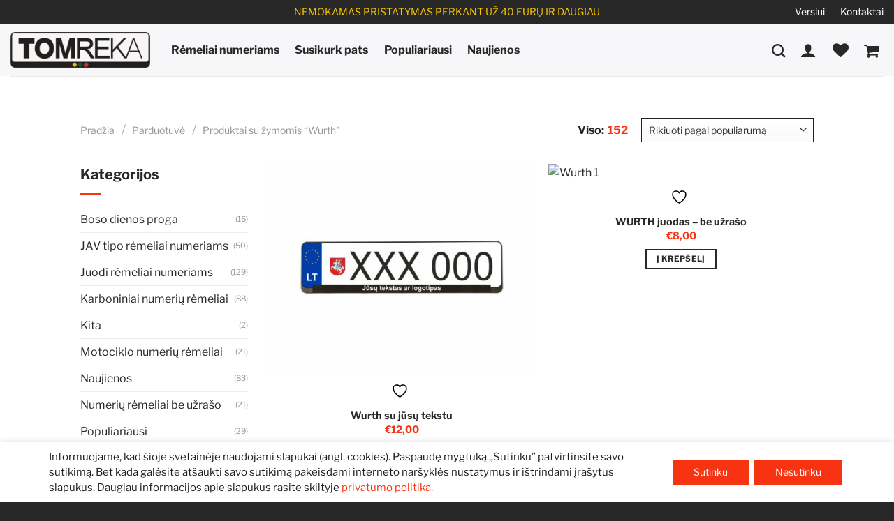

--- FILE ---
content_type: text/html; charset=UTF-8
request_url: https://www.remeliainumeriams.lt/produkto-zyma/wurth/
body_size: 40740
content:
<!DOCTYPE html>
<html lang="lt-LT" class="loading-site no-js">
<head>
	<meta charset="UTF-8" />
	<link rel="profile" href="https://gmpg.org/xfn/11" />
	<link rel="pingback" href="https://www.remeliainumeriams.lt/xmlrpc.php" />

					<script>document.documentElement.className = document.documentElement.className + ' yes-js js_active js'</script>
			<script>(function(html){html.className = html.className.replace(/\bno-js\b/,'js')})(document.documentElement);</script>
<meta name='robots' content='index, follow, max-image-preview:large, max-snippet:-1, max-video-preview:-1' />
	<style>img:is([sizes="auto" i], [sizes^="auto," i]) { contain-intrinsic-size: 3000px 1500px }</style>
	<link rel="alternate" hreflang="lt" href="https://www.remeliainumeriams.lt/produkto-zyma/wurth/" />
<link rel="alternate" hreflang="en" href="https://tomrekaframes.com/produkto-zyma/wurth-en/" />
<link rel="alternate" hreflang="x-default" href="https://www.remeliainumeriams.lt/produkto-zyma/wurth/" />
<meta name="viewport" content="width=device-width, initial-scale=1" />
	<!-- This site is optimized with the Yoast SEO plugin v26.1.1 - https://yoast.com/wordpress/plugins/seo/ -->
	<title>Wurth - remeliainumeriams.lt</title>
	<meta name="description" content="Wurth prekės ženklo visi numerių rėmeliai. Pirkite ir džiaukitės gera kaina bei aukšta kokybe." />
	<link rel="canonical" href="https://www.remeliainumeriams.lt/produkto-zyma/wurth/" />
	<link rel="next" href="https://www.remeliainumeriams.lt/produkto-zyma/wurth/page/2/" />
	<meta property="og:locale" content="lt_LT" />
	<meta property="og:type" content="article" />
	<meta property="og:title" content="Wurth - remeliainumeriams.lt" />
	<meta property="og:description" content="Wurth prekės ženklo visi numerių rėmeliai. Pirkite ir džiaukitės gera kaina bei aukšta kokybe." />
	<meta property="og:url" content="https://www.remeliainumeriams.lt/produkto-zyma/wurth/" />
	<meta property="og:site_name" content="remeliainumeriams.lt" />
	<meta name="twitter:card" content="summary_large_image" />
	<script type="application/ld+json" class="yoast-schema-graph">{"@context":"https://schema.org","@graph":[{"@type":"CollectionPage","@id":"https://www.remeliainumeriams.lt/produkto-zyma/wurth/","url":"https://www.remeliainumeriams.lt/produkto-zyma/wurth/","name":"Wurth - remeliainumeriams.lt","isPartOf":{"@id":"https://www.remeliainumeriams.lt/#website"},"primaryImageOfPage":{"@id":"https://www.remeliainumeriams.lt/produkto-zyma/wurth/#primaryimage"},"image":{"@id":"https://www.remeliainumeriams.lt/produkto-zyma/wurth/#primaryimage"},"thumbnailUrl":"https://www.remeliainumeriams.lt/wp-content/uploads/2022/02/wurth-scaled.jpg","description":"Wurth prekės ženklo visi numerių rėmeliai. Pirkite ir džiaukitės gera kaina bei aukšta kokybe.","breadcrumb":{"@id":"https://www.remeliainumeriams.lt/produkto-zyma/wurth/#breadcrumb"},"inLanguage":"lt-LT"},{"@type":"ImageObject","inLanguage":"lt-LT","@id":"https://www.remeliainumeriams.lt/produkto-zyma/wurth/#primaryimage","url":"https://www.remeliainumeriams.lt/wp-content/uploads/2022/02/wurth-scaled.jpg","contentUrl":"https://www.remeliainumeriams.lt/wp-content/uploads/2022/02/wurth-scaled.jpg","width":2560,"height":2080,"caption":"wurth"},{"@type":"BreadcrumbList","@id":"https://www.remeliainumeriams.lt/produkto-zyma/wurth/#breadcrumb","itemListElement":[{"@type":"ListItem","position":1,"name":"Home","item":"https://www.remeliainumeriams.lt/"},{"@type":"ListItem","position":2,"name":"Wurth"}]},{"@type":"WebSite","@id":"https://www.remeliainumeriams.lt/#website","url":"https://www.remeliainumeriams.lt/","name":"remeliainumeriams.lt","description":"","publisher":{"@id":"https://www.remeliainumeriams.lt/#organization"},"potentialAction":[{"@type":"SearchAction","target":{"@type":"EntryPoint","urlTemplate":"https://www.remeliainumeriams.lt/?s={search_term_string}"},"query-input":{"@type":"PropertyValueSpecification","valueRequired":true,"valueName":"search_term_string"}}],"inLanguage":"lt-LT"},{"@type":"Organization","@id":"https://www.remeliainumeriams.lt/#organization","name":"remeliainumeriams.lt","url":"https://www.remeliainumeriams.lt/","logo":{"@type":"ImageObject","inLanguage":"lt-LT","@id":"https://www.remeliainumeriams.lt/#/schema/logo/image/","url":"","contentUrl":"","caption":"remeliainumeriams.lt"},"image":{"@id":"https://www.remeliainumeriams.lt/#/schema/logo/image/"},"sameAs":["https://www.facebook.com/Rėmeliai-automobilių-numeriams-269756023888993"]}]}</script>
	<!-- / Yoast SEO plugin. -->


<script type='application/javascript'  id='pys-version-script'>console.log('PixelYourSite Free version 11.1.5.2');</script>
<link rel='dns-prefetch' href='//static.addtoany.com' />
<link rel='dns-prefetch' href='//www.google.com' />
<link rel='dns-prefetch' href='//cdn.jsdelivr.net' />
<link rel='dns-prefetch' href='//maxcdn.bootstrapcdn.com' />

<link rel='prefetch' href='https://www.remeliainumeriams.lt/wp-content/themes/flatsome/assets/js/flatsome.js?ver=8e60d746741250b4dd4e' />
<link rel='prefetch' href='https://www.remeliainumeriams.lt/wp-content/themes/flatsome/assets/js/chunk.slider.js?ver=3.19.6' />
<link rel='prefetch' href='https://www.remeliainumeriams.lt/wp-content/themes/flatsome/assets/js/chunk.popups.js?ver=3.19.6' />
<link rel='prefetch' href='https://www.remeliainumeriams.lt/wp-content/themes/flatsome/assets/js/chunk.tooltips.js?ver=3.19.6' />
<link rel='prefetch' href='https://www.remeliainumeriams.lt/wp-content/themes/flatsome/assets/js/woocommerce.js?ver=dd6035ce106022a74757' />
<link rel="alternate" type="application/rss+xml" title="remeliainumeriams.lt &raquo; Įrašų RSS srautas" href="https://www.remeliainumeriams.lt/feed/" />
<link rel="alternate" type="application/rss+xml" title="remeliainumeriams.lt &raquo; Komentarų RSS srautas" href="https://www.remeliainumeriams.lt/comments/feed/" />
<link rel="alternate" type="application/rss+xml" title="remeliainumeriams.lt &raquo; Wurth Žyma srautas" href="https://www.remeliainumeriams.lt/produkto-zyma/wurth/feed/" />
<link data-minify="1" rel='stylesheet' id='font-awesome-css' href='https://www.remeliainumeriams.lt/wp-content/cache/min/1/wp-content/plugins/woocommerce-ajax-filters/berocket/assets/css/font-awesome.min.css?ver=1760601507' type='text/css' media='all' />
<style id='font-awesome-inline-css' type='text/css'>
[data-font="FontAwesome"]:before {font-family: 'FontAwesome' !important;content: attr(data-icon) !important;speak: none !important;font-weight: normal !important;font-variant: normal !important;text-transform: none !important;line-height: 1 !important;font-style: normal !important;-webkit-font-smoothing: antialiased !important;-moz-osx-font-smoothing: grayscale !important;}
</style>
<link data-minify="1" rel='stylesheet' id='woosb-blocks-css' href='https://www.remeliainumeriams.lt/wp-content/cache/min/1/wp-content/plugins/woo-product-bundle/assets/css/blocks.css?ver=1754306844' type='text/css' media='all' />
<link rel='stylesheet' id='berocket_aapf_widget-style-css' href='https://www.remeliainumeriams.lt/wp-content/plugins/woocommerce-ajax-filters/assets/frontend/css/fullmain.min.css?ver=1.6.9.3' type='text/css' media='all' />
<link data-minify="1" rel='stylesheet' id='mfcf7_zl_button_style-css' href='https://www.remeliainumeriams.lt/wp-content/cache/min/1/wp-content/plugins/multiline-files-upload-for-contact-form-7-premium-release-1.9/css/style.css?ver=1754306844' type='text/css' media='all' />
<link data-minify="1" rel='stylesheet' id='woo-lithuaniapost-css' href='https://www.remeliainumeriams.lt/wp-content/cache/min/1/wp-content/plugins/woo-lithuaniapost-main/public/css/woo-lithuaniapost-public.css?ver=1754306844' type='text/css' media='all' />
<link data-minify="1" rel='stylesheet' id='select2-css-css' href='https://www.remeliainumeriams.lt/wp-content/cache/min/1/npm/select2@4.1.0-rc.0/dist/css/select2.min.css?ver=1754306844' type='text/css' media='all' />
<link data-minify="1" rel='stylesheet' id='wcml-dropdown-0-css' href='https://www.remeliainumeriams.lt/wp-content/cache/min/1/wp-content/plugins/woocommerce-multilingual/templates/currency-switchers/legacy-dropdown/style.css?ver=1754306844' type='text/css' media='all' />
<style id='woocommerce-inline-inline-css' type='text/css'>
.woocommerce form .form-row .required { visibility: visible; }
</style>
<link data-minify="1" rel='stylesheet' id='alg-wc-alfs-progress-css-css' href='https://www.remeliainumeriams.lt/wp-content/cache/min/1/wp-content/plugins/left-to-free-shipping-for-woocommerce-pro/includes/css/alg-wc-alfs-progress.css?ver=1754306844' type='text/css' media='all' />
<link data-minify="1" rel='stylesheet' id='nickx-fancybox-css-css' href='https://www.remeliainumeriams.lt/wp-content/cache/min/1/wp-content/plugins/product-video-gallery-slider-for-woocommerce/css/fancybox.css?ver=1754306844' type='text/css' media='all' />
<link data-minify="1" rel='stylesheet' id='nickx-fontawesome-css-css' href='https://www.remeliainumeriams.lt/wp-content/cache/min/1/font-awesome/4.7.0/css/font-awesome.min.css?ver=1754306845' type='text/css' media='all' />
<link data-minify="1" rel='stylesheet' id='nickx-front-css-css' href='https://www.remeliainumeriams.lt/wp-content/cache/min/1/wp-content/plugins/product-video-gallery-slider-for-woocommerce/css/nickx-front.css?ver=1754306845' type='text/css' media='all' />
<link data-minify="1" rel='stylesheet' id='dashicons-css' href='https://www.remeliainumeriams.lt/wp-content/cache/min/1/wp-includes/css/dashicons.min.css?ver=1754306845' type='text/css' media='all' />
<style id='dashicons-inline-css' type='text/css'>
[data-font="Dashicons"]:before {font-family: 'Dashicons' !important;content: attr(data-icon) !important;speak: none !important;font-weight: normal !important;font-variant: normal !important;text-transform: none !important;line-height: 1 !important;font-style: normal !important;-webkit-font-smoothing: antialiased !important;-moz-osx-font-smoothing: grayscale !important;}
</style>
<link data-minify="1" rel='stylesheet' id='yith-wcwtl-style-css' href='https://www.remeliainumeriams.lt/wp-content/cache/min/1/wp-content/plugins/yith-woocommerce-waiting-list/assets/css/ywcwtl.css?ver=1754306845' type='text/css' media='all' />
<style id='yith-wcwtl-style-inline-css' type='text/css'>

		    #yith-wcwtl-output { background-color: #f9f9f9; padding: 40px 40px 40px 40px; border-radius: 15px;}
		    #yith-wcwtl-output.success, #yith-wcwtl-output.subscribed{ background-color: #f7fae2; color: #149900 }
		    #yith-wcwtl-output .button{background:#a46497;color:#ffffff;}
			#yith-wcwtl-output .button:hover{background:#935386;color:#ffffff;}
			#yith-wcwtl-output .button.button-leave{background:#a46497;color:#ffffff;}
			#yith-wcwtl-output .button.button-leave:hover{background:#935386;color:#ffffff;}
			#yith-wcwtl-output .yith-wcwtl-error{ background-color: #f9f9f9; color: #AF2323 }
			
</style>
<link data-minify="1" rel='stylesheet' id='brands-styles-css' href='https://www.remeliainumeriams.lt/wp-content/cache/min/1/wp-content/plugins/woocommerce/assets/css/brands.css?ver=1754306845' type='text/css' media='all' />
<link data-minify="1" rel='stylesheet' id='woosb-frontend-css' href='https://www.remeliainumeriams.lt/wp-content/cache/min/1/wp-content/plugins/woo-product-bundle/assets/css/frontend.css?ver=1754306845' type='text/css' media='all' />
<link data-minify="1" rel='stylesheet' id='custom-css' href='https://www.remeliainumeriams.lt/wp-content/cache/min/1/wp-content/themes/child-theme-parduotuveinternete-lt/assets/css/custom.css?ver=1754306845' type='text/css' media='all' />
<link data-minify="1" rel='stylesheet' id='flatsome-woocommerce-extra-product-options-css' href='https://www.remeliainumeriams.lt/wp-content/cache/min/1/wp-content/themes/flatsome/inc/integrations/wc-extra-product-options/extra-product-options.css?ver=1754306845' type='text/css' media='all' />
<link data-minify="1" rel='stylesheet' id='flatsome-woocommerce-wishlist-css' href='https://www.remeliainumeriams.lt/wp-content/cache/min/1/wp-content/themes/flatsome/inc/integrations/wc-yith-wishlist/wishlist.css?ver=1754306845' type='text/css' media='all' />
<link rel='stylesheet' id='addtoany-css' href='https://www.remeliainumeriams.lt/wp-content/plugins/add-to-any/addtoany.min.css?ver=1.16' type='text/css' media='all' />
<link data-minify="1" rel='stylesheet' id='zakeke-glide-css' href='https://www.remeliainumeriams.lt/wp-content/cache/min/1/wp-content/plugins/zakeke-interactive-product-designer/assets/css/frontend/libs/glide.core.css?ver=1754306845' type='text/css' media='all' />
<link data-minify="1" rel='stylesheet' id='zakeke-glide-theme-css' href='https://www.remeliainumeriams.lt/wp-content/cache/min/1/wp-content/plugins/zakeke-interactive-product-designer/assets/css/frontend/libs/glide.theme.css?ver=1754306845' type='text/css' media='all' />
<link data-minify="1" rel='stylesheet' id='zakeke-shop-css' href='https://www.remeliainumeriams.lt/wp-content/cache/min/1/wp-content/plugins/zakeke-interactive-product-designer/assets/css/frontend/shop.css?ver=1754306845' type='text/css' media='all' />
<link data-minify="1" rel='stylesheet' id='woo_discount_pro_style-css' href='https://www.remeliainumeriams.lt/wp-content/cache/min/1/wp-content/plugins/woo-discount-rules-pro/Assets/Css/awdr_style.css?ver=1754306845' type='text/css' media='all' />
<link data-minify="1" rel='stylesheet' id='flatsome-main-css' href='https://www.remeliainumeriams.lt/wp-content/cache/min/1/wp-content/themes/flatsome/assets/css/flatsome.css?ver=1754306845' type='text/css' media='all' />
<style id='flatsome-main-inline-css' type='text/css'>
@font-face {
				font-family: "fl-icons";
				font-display: block;
				src: url(https://www.remeliainumeriams.lt/wp-content/themes/flatsome/assets/css/icons/fl-icons.eot?v=3.19.6);
				src:
					url(https://www.remeliainumeriams.lt/wp-content/themes/flatsome/assets/css/icons/fl-icons.eot#iefix?v=3.19.6) format("embedded-opentype"),
					url(https://www.remeliainumeriams.lt/wp-content/themes/flatsome/assets/css/icons/fl-icons.woff2?v=3.19.6) format("woff2"),
					url(https://www.remeliainumeriams.lt/wp-content/themes/flatsome/assets/css/icons/fl-icons.ttf?v=3.19.6) format("truetype"),
					url(https://www.remeliainumeriams.lt/wp-content/themes/flatsome/assets/css/icons/fl-icons.woff?v=3.19.6) format("woff"),
					url(https://www.remeliainumeriams.lt/wp-content/themes/flatsome/assets/css/icons/fl-icons.svg?v=3.19.6#fl-icons) format("svg");
			}
</style>
<link data-minify="1" rel='stylesheet' id='flatsome-shop-css' href='https://www.remeliainumeriams.lt/wp-content/cache/min/1/wp-content/themes/flatsome/assets/css/flatsome-shop.css?ver=1754306845' type='text/css' media='all' />
<link data-minify="1" rel='stylesheet' id='moove_gdpr_frontend-css' href='https://www.remeliainumeriams.lt/wp-content/cache/min/1/wp-content/plugins/gdpr-cookie-compliance/dist/styles/gdpr-main-nf.css?ver=1754306845' type='text/css' media='all' />
<style id='moove_gdpr_frontend-inline-css' type='text/css'>
				#moove_gdpr_cookie_modal .moove-gdpr-modal-content .moove-gdpr-tab-main h3.tab-title, 
				#moove_gdpr_cookie_modal .moove-gdpr-modal-content .moove-gdpr-tab-main span.tab-title,
				#moove_gdpr_cookie_modal .moove-gdpr-modal-content .moove-gdpr-modal-left-content #moove-gdpr-menu li a, 
				#moove_gdpr_cookie_modal .moove-gdpr-modal-content .moove-gdpr-modal-left-content #moove-gdpr-menu li button,
				#moove_gdpr_cookie_modal .moove-gdpr-modal-content .moove-gdpr-modal-left-content .moove-gdpr-branding-cnt a,
				#moove_gdpr_cookie_modal .moove-gdpr-modal-content .moove-gdpr-modal-footer-content .moove-gdpr-button-holder a.mgbutton, 
				#moove_gdpr_cookie_modal .moove-gdpr-modal-content .moove-gdpr-modal-footer-content .moove-gdpr-button-holder button.mgbutton,
				#moove_gdpr_cookie_modal .cookie-switch .cookie-slider:after, 
				#moove_gdpr_cookie_modal .cookie-switch .slider:after, 
				#moove_gdpr_cookie_modal .switch .cookie-slider:after, 
				#moove_gdpr_cookie_modal .switch .slider:after,
				#moove_gdpr_cookie_info_bar .moove-gdpr-info-bar-container .moove-gdpr-info-bar-content p, 
				#moove_gdpr_cookie_info_bar .moove-gdpr-info-bar-container .moove-gdpr-info-bar-content p a,
				#moove_gdpr_cookie_info_bar .moove-gdpr-info-bar-container .moove-gdpr-info-bar-content a.mgbutton, 
				#moove_gdpr_cookie_info_bar .moove-gdpr-info-bar-container .moove-gdpr-info-bar-content button.mgbutton,
				#moove_gdpr_cookie_modal .moove-gdpr-modal-content .moove-gdpr-tab-main .moove-gdpr-tab-main-content h1, 
				#moove_gdpr_cookie_modal .moove-gdpr-modal-content .moove-gdpr-tab-main .moove-gdpr-tab-main-content h2, 
				#moove_gdpr_cookie_modal .moove-gdpr-modal-content .moove-gdpr-tab-main .moove-gdpr-tab-main-content h3, 
				#moove_gdpr_cookie_modal .moove-gdpr-modal-content .moove-gdpr-tab-main .moove-gdpr-tab-main-content h4, 
				#moove_gdpr_cookie_modal .moove-gdpr-modal-content .moove-gdpr-tab-main .moove-gdpr-tab-main-content h5, 
				#moove_gdpr_cookie_modal .moove-gdpr-modal-content .moove-gdpr-tab-main .moove-gdpr-tab-main-content h6,
				#moove_gdpr_cookie_modal .moove-gdpr-modal-content.moove_gdpr_modal_theme_v2 .moove-gdpr-modal-title .tab-title,
				#moove_gdpr_cookie_modal .moove-gdpr-modal-content.moove_gdpr_modal_theme_v2 .moove-gdpr-tab-main h3.tab-title, 
				#moove_gdpr_cookie_modal .moove-gdpr-modal-content.moove_gdpr_modal_theme_v2 .moove-gdpr-tab-main span.tab-title,
				#moove_gdpr_cookie_modal .moove-gdpr-modal-content.moove_gdpr_modal_theme_v2 .moove-gdpr-branding-cnt a {
					font-weight: inherit				}
			#moove_gdpr_cookie_modal,#moove_gdpr_cookie_info_bar,.gdpr_cookie_settings_shortcode_content{font-family:inherit}#moove_gdpr_save_popup_settings_button{background-color:#373737;color:#fff}#moove_gdpr_save_popup_settings_button:hover{background-color:#000}#moove_gdpr_cookie_info_bar .moove-gdpr-info-bar-container .moove-gdpr-info-bar-content a.mgbutton,#moove_gdpr_cookie_info_bar .moove-gdpr-info-bar-container .moove-gdpr-info-bar-content button.mgbutton{background-color:#f73312}#moove_gdpr_cookie_modal .moove-gdpr-modal-content .moove-gdpr-modal-footer-content .moove-gdpr-button-holder a.mgbutton,#moove_gdpr_cookie_modal .moove-gdpr-modal-content .moove-gdpr-modal-footer-content .moove-gdpr-button-holder button.mgbutton,.gdpr_cookie_settings_shortcode_content .gdpr-shr-button.button-green{background-color:#f73312;border-color:#f73312}#moove_gdpr_cookie_modal .moove-gdpr-modal-content .moove-gdpr-modal-footer-content .moove-gdpr-button-holder a.mgbutton:hover,#moove_gdpr_cookie_modal .moove-gdpr-modal-content .moove-gdpr-modal-footer-content .moove-gdpr-button-holder button.mgbutton:hover,.gdpr_cookie_settings_shortcode_content .gdpr-shr-button.button-green:hover{background-color:#fff;color:#f73312}#moove_gdpr_cookie_modal .moove-gdpr-modal-content .moove-gdpr-modal-close i,#moove_gdpr_cookie_modal .moove-gdpr-modal-content .moove-gdpr-modal-close span.gdpr-icon{background-color:#f73312;border:1px solid #f73312}#moove_gdpr_cookie_info_bar span.moove-gdpr-infobar-allow-all.focus-g,#moove_gdpr_cookie_info_bar span.moove-gdpr-infobar-allow-all:focus,#moove_gdpr_cookie_info_bar button.moove-gdpr-infobar-allow-all.focus-g,#moove_gdpr_cookie_info_bar button.moove-gdpr-infobar-allow-all:focus,#moove_gdpr_cookie_info_bar span.moove-gdpr-infobar-reject-btn.focus-g,#moove_gdpr_cookie_info_bar span.moove-gdpr-infobar-reject-btn:focus,#moove_gdpr_cookie_info_bar button.moove-gdpr-infobar-reject-btn.focus-g,#moove_gdpr_cookie_info_bar button.moove-gdpr-infobar-reject-btn:focus,#moove_gdpr_cookie_info_bar span.change-settings-button.focus-g,#moove_gdpr_cookie_info_bar span.change-settings-button:focus,#moove_gdpr_cookie_info_bar button.change-settings-button.focus-g,#moove_gdpr_cookie_info_bar button.change-settings-button:focus{-webkit-box-shadow:0 0 1px 3px #f73312;-moz-box-shadow:0 0 1px 3px #f73312;box-shadow:0 0 1px 3px #f73312}#moove_gdpr_cookie_modal .moove-gdpr-modal-content .moove-gdpr-modal-close i:hover,#moove_gdpr_cookie_modal .moove-gdpr-modal-content .moove-gdpr-modal-close span.gdpr-icon:hover,#moove_gdpr_cookie_info_bar span[data-href]>u.change-settings-button{color:#f73312}#moove_gdpr_cookie_modal .moove-gdpr-modal-content .moove-gdpr-modal-left-content #moove-gdpr-menu li.menu-item-selected a span.gdpr-icon,#moove_gdpr_cookie_modal .moove-gdpr-modal-content .moove-gdpr-modal-left-content #moove-gdpr-menu li.menu-item-selected button span.gdpr-icon{color:inherit}#moove_gdpr_cookie_modal .moove-gdpr-modal-content .moove-gdpr-modal-left-content #moove-gdpr-menu li a span.gdpr-icon,#moove_gdpr_cookie_modal .moove-gdpr-modal-content .moove-gdpr-modal-left-content #moove-gdpr-menu li button span.gdpr-icon{color:inherit}#moove_gdpr_cookie_modal .gdpr-acc-link{line-height:0;font-size:0;color:transparent;position:absolute}#moove_gdpr_cookie_modal .moove-gdpr-modal-content .moove-gdpr-modal-close:hover i,#moove_gdpr_cookie_modal .moove-gdpr-modal-content .moove-gdpr-modal-left-content #moove-gdpr-menu li a,#moove_gdpr_cookie_modal .moove-gdpr-modal-content .moove-gdpr-modal-left-content #moove-gdpr-menu li button,#moove_gdpr_cookie_modal .moove-gdpr-modal-content .moove-gdpr-modal-left-content #moove-gdpr-menu li button i,#moove_gdpr_cookie_modal .moove-gdpr-modal-content .moove-gdpr-modal-left-content #moove-gdpr-menu li a i,#moove_gdpr_cookie_modal .moove-gdpr-modal-content .moove-gdpr-tab-main .moove-gdpr-tab-main-content a:hover,#moove_gdpr_cookie_info_bar.moove-gdpr-dark-scheme .moove-gdpr-info-bar-container .moove-gdpr-info-bar-content a.mgbutton:hover,#moove_gdpr_cookie_info_bar.moove-gdpr-dark-scheme .moove-gdpr-info-bar-container .moove-gdpr-info-bar-content button.mgbutton:hover,#moove_gdpr_cookie_info_bar.moove-gdpr-dark-scheme .moove-gdpr-info-bar-container .moove-gdpr-info-bar-content a:hover,#moove_gdpr_cookie_info_bar.moove-gdpr-dark-scheme .moove-gdpr-info-bar-container .moove-gdpr-info-bar-content button:hover,#moove_gdpr_cookie_info_bar.moove-gdpr-dark-scheme .moove-gdpr-info-bar-container .moove-gdpr-info-bar-content span.change-settings-button:hover,#moove_gdpr_cookie_info_bar.moove-gdpr-dark-scheme .moove-gdpr-info-bar-container .moove-gdpr-info-bar-content button.change-settings-button:hover,#moove_gdpr_cookie_info_bar.moove-gdpr-dark-scheme .moove-gdpr-info-bar-container .moove-gdpr-info-bar-content u.change-settings-button:hover,#moove_gdpr_cookie_info_bar span[data-href]>u.change-settings-button,#moove_gdpr_cookie_info_bar.moove-gdpr-dark-scheme .moove-gdpr-info-bar-container .moove-gdpr-info-bar-content a.mgbutton.focus-g,#moove_gdpr_cookie_info_bar.moove-gdpr-dark-scheme .moove-gdpr-info-bar-container .moove-gdpr-info-bar-content button.mgbutton.focus-g,#moove_gdpr_cookie_info_bar.moove-gdpr-dark-scheme .moove-gdpr-info-bar-container .moove-gdpr-info-bar-content a.focus-g,#moove_gdpr_cookie_info_bar.moove-gdpr-dark-scheme .moove-gdpr-info-bar-container .moove-gdpr-info-bar-content button.focus-g,#moove_gdpr_cookie_info_bar.moove-gdpr-dark-scheme .moove-gdpr-info-bar-container .moove-gdpr-info-bar-content a.mgbutton:focus,#moove_gdpr_cookie_info_bar.moove-gdpr-dark-scheme .moove-gdpr-info-bar-container .moove-gdpr-info-bar-content button.mgbutton:focus,#moove_gdpr_cookie_info_bar.moove-gdpr-dark-scheme .moove-gdpr-info-bar-container .moove-gdpr-info-bar-content a:focus,#moove_gdpr_cookie_info_bar.moove-gdpr-dark-scheme .moove-gdpr-info-bar-container .moove-gdpr-info-bar-content button:focus,#moove_gdpr_cookie_info_bar.moove-gdpr-dark-scheme .moove-gdpr-info-bar-container .moove-gdpr-info-bar-content span.change-settings-button.focus-g,span.change-settings-button:focus,button.change-settings-button.focus-g,button.change-settings-button:focus,#moove_gdpr_cookie_info_bar.moove-gdpr-dark-scheme .moove-gdpr-info-bar-container .moove-gdpr-info-bar-content u.change-settings-button.focus-g,#moove_gdpr_cookie_info_bar.moove-gdpr-dark-scheme .moove-gdpr-info-bar-container .moove-gdpr-info-bar-content u.change-settings-button:focus{color:#f73312}#moove_gdpr_cookie_modal .moove-gdpr-branding.focus-g span,#moove_gdpr_cookie_modal .moove-gdpr-modal-content .moove-gdpr-tab-main a.focus-g,#moove_gdpr_cookie_modal .moove-gdpr-modal-content .moove-gdpr-tab-main .gdpr-cd-details-toggle.focus-g{color:#f73312}#moove_gdpr_cookie_modal.gdpr_lightbox-hide{display:none}#moove_gdpr_cookie_info_bar .moove-gdpr-info-bar-container .moove-gdpr-info-bar-content a.mgbutton,#moove_gdpr_cookie_info_bar .moove-gdpr-info-bar-container .moove-gdpr-info-bar-content button.mgbutton,#moove_gdpr_cookie_modal .moove-gdpr-modal-content .moove-gdpr-modal-footer-content .moove-gdpr-button-holder a.mgbutton,#moove_gdpr_cookie_modal .moove-gdpr-modal-content .moove-gdpr-modal-footer-content .moove-gdpr-button-holder button.mgbutton,.gdpr-shr-button,#moove_gdpr_cookie_info_bar .moove-gdpr-infobar-close-btn{border-radius:0}
</style>
<script type="text/javascript">
            window._nslDOMReady = (function () {
                const executedCallbacks = new Set();
            
                return function (callback) {
                    /**
                    * Third parties might dispatch DOMContentLoaded events, so we need to ensure that we only run our callback once!
                    */
                    if (executedCallbacks.has(callback)) return;
            
                    const wrappedCallback = function () {
                        if (executedCallbacks.has(callback)) return;
                        executedCallbacks.add(callback);
                        callback();
                    };
            
                    if (document.readyState === "complete" || document.readyState === "interactive") {
                        wrappedCallback();
                    } else {
                        document.addEventListener("DOMContentLoaded", wrappedCallback);
                    }
                };
            })();
        </script><script type="text/javascript" id="jquery-core-js-extra">
/* <![CDATA[ */
var pysFacebookRest = {"restApiUrl":"https:\/\/www.remeliainumeriams.lt\/wp-json\/pys-facebook\/v1\/event","debug":""};
/* ]]> */
</script>
<script type="text/javascript" src="https://www.remeliainumeriams.lt/wp-includes/js/jquery/jquery.min.js?ver=3.7.1" id="jquery-core-js"></script>
<script type="text/javascript" id="wpml-cookie-js-extra">
/* <![CDATA[ */
var wpml_cookies = {"wp-wpml_current_language":{"value":"lt","expires":1,"path":"\/"}};
var wpml_cookies = {"wp-wpml_current_language":{"value":"lt","expires":1,"path":"\/"}};
/* ]]> */
</script>
<script data-minify="1" type="text/javascript" src="https://www.remeliainumeriams.lt/wp-content/cache/min/1/wp-content/plugins/sitepress-multilingual-cms/res/js/cookies/language-cookie.js?ver=1754306845" id="wpml-cookie-js" defer="defer" data-wp-strategy="defer"></script>
<script type="text/javascript" id="addtoany-core-js-before">
/* <![CDATA[ */
window.a2a_config=window.a2a_config||{};a2a_config.callbacks=[];a2a_config.overlays=[];a2a_config.templates={};a2a_localize = {
	Share: "Share",
	Save: "Save",
	Subscribe: "Subscribe",
	Email: "Email",
	Bookmark: "Bookmark",
	ShowAll: "Show all",
	ShowLess: "Show less",
	FindServices: "Find service(s)",
	FindAnyServiceToAddTo: "Instantly find any service to add to",
	PoweredBy: "Powered by",
	ShareViaEmail: "Share via email",
	SubscribeViaEmail: "Subscribe via email",
	BookmarkInYourBrowser: "Bookmark in your browser",
	BookmarkInstructions: "Press Ctrl+D or \u2318+D to bookmark this page",
	AddToYourFavorites: "Add to your favorites",
	SendFromWebOrProgram: "Send from any email address or email program",
	EmailProgram: "Email program",
	More: "More&#8230;",
	ThanksForSharing: "Thanks for sharing!",
	ThanksForFollowing: "Thanks for following!"
};
/* ]]> */
</script>
<script type="text/javascript" defer src="https://static.addtoany.com/menu/page.js" id="addtoany-core-js"></script>
<script type="text/javascript" defer src="https://www.remeliainumeriams.lt/wp-content/plugins/add-to-any/addtoany.min.js?ver=1.1" id="addtoany-jquery-js"></script>
<script data-minify="1" type="text/javascript" src="https://www.remeliainumeriams.lt/wp-content/cache/min/1/wp-content/plugins/multiline-files-upload-for-contact-form-7-premium-release-1.9/js/zl-multine-files.js?ver=1754306845" id="mfcf7_zl_multiline_files_script-js" data-rocket-defer defer></script>
<script data-minify="1" type="text/javascript" src="https://www.remeliainumeriams.lt/wp-content/cache/min/1/wp-content/plugins/recaptcha-woo/js/rcfwc.js?ver=1754306845" id="rcfwc-js-js" defer="defer" data-wp-strategy="defer"></script>
<script type="text/javascript" src="https://www.google.com/recaptcha/api.js?hl=lt_LT" id="recaptcha-js" defer="defer" data-wp-strategy="defer"></script>
<script type="text/javascript" src="https://www.remeliainumeriams.lt/wp-content/plugins/woocommerce-ajax-filters/assets/frontend/js/select2.min.js?ver=8656f116cb0f57bcb7f2f0b8c07df14b" id="select2-js" data-wp-strategy="defer" data-rocket-defer defer></script>
<script type="text/javascript" id="woo-lithuaniapost-js-extra">
/* <![CDATA[ */
var woo_lithuaniapost = {"ajax_url":"https:\/\/www.remeliainumeriams.lt\/wp-admin\/admin-ajax.php"};
/* ]]> */
</script>
<script data-minify="1" type="text/javascript" src="https://www.remeliainumeriams.lt/wp-content/cache/min/1/wp-content/plugins/woo-lithuaniapost-main/public/js/woo-lithuaniapost.js?ver=1754306845" id="woo-lithuaniapost-js" data-rocket-defer defer></script>
<script data-minify="1" type="text/javascript" src="https://www.remeliainumeriams.lt/wp-content/cache/min/1/wp-content/plugins/woo-lithuaniapost-main/public/js/woo-lithuaniapost-lpexpress-terminal-block.js?ver=1754306845" id="woo-lithuaniapost-lpexpress-terminal-block-js" data-rocket-defer defer></script>
<script type="text/javascript" src="https://www.remeliainumeriams.lt/wp-content/plugins/woocommerce/assets/js/jquery-blockui/jquery.blockUI.min.js?ver=2.7.0-wc.9.9.4" id="jquery-blockui-js" data-wp-strategy="defer"></script>
<script type="text/javascript" id="wc-add-to-cart-js-extra">
/* <![CDATA[ */
var wc_add_to_cart_params = {"ajax_url":"\/wp-admin\/admin-ajax.php","wc_ajax_url":"\/?wc-ajax=%%endpoint%%","i18n_view_cart":"Per\u017ei\u016br\u0117ti krep\u0161el\u012f","cart_url":"https:\/\/www.remeliainumeriams.lt\/krepselis\/","is_cart":"","cart_redirect_after_add":"no"};
/* ]]> */
</script>
<script type="text/javascript" src="https://www.remeliainumeriams.lt/wp-content/plugins/woocommerce/assets/js/frontend/add-to-cart.min.js?ver=9.9.4" id="wc-add-to-cart-js" defer="defer" data-wp-strategy="defer"></script>
<script type="text/javascript" src="https://www.remeliainumeriams.lt/wp-content/plugins/woocommerce/assets/js/js-cookie/js.cookie.min.js?ver=2.1.4-wc.9.9.4" id="js-cookie-js" data-wp-strategy="defer" data-rocket-defer defer></script>
<script data-minify="1" type="text/javascript" src="https://www.remeliainumeriams.lt/wp-content/cache/min/1/wp-content/plugins/zakeke-interactive-product-designer/assets/js/frontend/product-page.js?ver=1754306845" id="zakeke-product-page-js" data-rocket-defer defer></script>
<script data-minify="1" type="text/javascript" src="https://www.remeliainumeriams.lt/wp-content/cache/min/1/wp-content/themes/child-theme-parduotuveinternete-lt/assets/js/custom.js?ver=1754306845" id="custom-js" data-rocket-defer defer></script>
<script type="text/javascript" src="https://www.remeliainumeriams.lt/wp-content/plugins/pixelyoursite/dist/scripts/jquery.bind-first-0.2.3.min.js?ver=0.2.3" id="jquery-bind-first-js"></script>
<script type="text/javascript" src="https://www.remeliainumeriams.lt/wp-content/plugins/pixelyoursite/dist/scripts/js.cookie-2.1.3.min.js?ver=2.1.3" id="js-cookie-pys-js" data-rocket-defer defer></script>
<script type="text/javascript" src="https://www.remeliainumeriams.lt/wp-content/plugins/pixelyoursite/dist/scripts/tld.min.js?ver=2.3.1" id="js-tld-js" data-rocket-defer defer></script>
<script type="text/javascript" id="pys-js-extra">
/* <![CDATA[ */
var pysOptions = {"staticEvents":{"facebook":{"init_event":[{"delay":0,"type":"static","ajaxFire":false,"name":"PageView","pixelIds":["548880133058133"],"eventID":"30075c92-bd78-4d7f-afb6-49cb8c09bd16","params":{"page_title":"Wurth","post_type":"product_tag","post_id":100,"plugin":"PixelYourSite","user_role":"guest","event_url":"www.remeliainumeriams.lt\/produkto-zyma\/wurth\/"},"e_id":"init_event","ids":[],"hasTimeWindow":false,"timeWindow":0,"woo_order":"","edd_order":""}]}},"dynamicEvents":[],"triggerEvents":[],"triggerEventTypes":[],"facebook":{"pixelIds":["548880133058133"],"advancedMatching":{"external_id":"cdfaccadebfcdbdacffefcc"},"advancedMatchingEnabled":true,"removeMetadata":false,"wooVariableAsSimple":false,"serverApiEnabled":true,"wooCRSendFromServer":false,"send_external_id":null,"enabled_medical":false,"do_not_track_medical_param":["event_url","post_title","page_title","landing_page","content_name","categories","category_name","tags"],"meta_ldu":false},"debug":"","siteUrl":"https:\/\/www.remeliainumeriams.lt","ajaxUrl":"https:\/\/www.remeliainumeriams.lt\/wp-admin\/admin-ajax.php","ajax_event":"c45681d06b","enable_remove_download_url_param":"1","cookie_duration":"7","last_visit_duration":"60","enable_success_send_form":"","ajaxForServerEvent":"1","ajaxForServerStaticEvent":"1","useSendBeacon":"1","send_external_id":"1","external_id_expire":"180","track_cookie_for_subdomains":"1","google_consent_mode":"1","gdpr":{"ajax_enabled":false,"all_disabled_by_api":false,"facebook_disabled_by_api":false,"analytics_disabled_by_api":false,"google_ads_disabled_by_api":false,"pinterest_disabled_by_api":false,"bing_disabled_by_api":false,"reddit_disabled_by_api":false,"externalID_disabled_by_api":false,"facebook_prior_consent_enabled":true,"analytics_prior_consent_enabled":true,"google_ads_prior_consent_enabled":null,"pinterest_prior_consent_enabled":true,"bing_prior_consent_enabled":true,"cookiebot_integration_enabled":false,"cookiebot_facebook_consent_category":"marketing","cookiebot_analytics_consent_category":"statistics","cookiebot_tiktok_consent_category":"marketing","cookiebot_google_ads_consent_category":"marketing","cookiebot_pinterest_consent_category":"marketing","cookiebot_bing_consent_category":"marketing","consent_magic_integration_enabled":false,"real_cookie_banner_integration_enabled":false,"cookie_notice_integration_enabled":false,"cookie_law_info_integration_enabled":false,"analytics_storage":{"enabled":true,"value":"granted","filter":false},"ad_storage":{"enabled":true,"value":"granted","filter":false},"ad_user_data":{"enabled":true,"value":"granted","filter":false},"ad_personalization":{"enabled":true,"value":"granted","filter":false}},"cookie":{"disabled_all_cookie":false,"disabled_start_session_cookie":false,"disabled_advanced_form_data_cookie":false,"disabled_landing_page_cookie":false,"disabled_first_visit_cookie":false,"disabled_trafficsource_cookie":false,"disabled_utmTerms_cookie":false,"disabled_utmId_cookie":false},"tracking_analytics":{"TrafficSource":"direct","TrafficLanding":"undefined","TrafficUtms":[],"TrafficUtmsId":[]},"GATags":{"ga_datalayer_type":"default","ga_datalayer_name":"dataLayerPYS"},"woo":{"enabled":true,"enabled_save_data_to_orders":true,"addToCartOnButtonEnabled":true,"addToCartOnButtonValueEnabled":true,"addToCartOnButtonValueOption":"price","singleProductId":null,"removeFromCartSelector":"form.woocommerce-cart-form .remove","addToCartCatchMethod":"add_cart_hook","is_order_received_page":false,"containOrderId":false},"edd":{"enabled":false},"cache_bypass":"1769002600"};
/* ]]> */
</script>
<script data-minify="1" type="text/javascript" src="https://www.remeliainumeriams.lt/wp-content/cache/min/1/wp-content/plugins/pixelyoursite/dist/scripts/public.js?ver=1754306845" id="pys-js" data-rocket-defer defer></script>
<script data-minify="1" type="text/javascript" src="https://www.remeliainumeriams.lt/wp-content/cache/min/1/wp-content/plugins/zakeke-interactive-product-designer/assets/js/frontend/libs/glide.js?ver=1754306845" id="zakeke-glide-js" data-rocket-defer defer></script>
<script data-minify="1" type="text/javascript" src="https://www.remeliainumeriams.lt/wp-content/cache/min/1/wp-content/plugins/zakeke-interactive-product-designer/assets/js/frontend/shop.js?ver=1754306845" id="zakeke-shop-js" data-rocket-defer defer></script>
<script type="text/javascript" id="wpml-xdomain-data-js-extra">
/* <![CDATA[ */
var wpml_xdomain_data = {"css_selector":"wpml-ls-item","ajax_url":"https:\/\/www.remeliainumeriams.lt\/wp-admin\/admin-ajax.php","current_lang":"lt","_nonce":"0143f9a17b"};
/* ]]> */
</script>
<script data-minify="1" type="text/javascript" src="https://www.remeliainumeriams.lt/wp-content/cache/min/1/wp-content/plugins/sitepress-multilingual-cms/res/js/xdomain-data.js?ver=1754306845" id="wpml-xdomain-data-js" defer="defer" data-wp-strategy="defer"></script>
<link rel="https://api.w.org/" href="https://www.remeliainumeriams.lt/wp-json/" /><link rel="alternate" title="JSON" type="application/json" href="https://www.remeliainumeriams.lt/wp-json/wp/v2/product_tag/100" /><link rel="EditURI" type="application/rsd+xml" title="RSD" href="https://www.remeliainumeriams.lt/xmlrpc.php?rsd" />

<meta name="generator" content="WPML ver:4.7.6 stt:1,4,3,32;" />
<style>.lmp_button {
  background-color: #fff !important;
}
div.lmp_load_more_button.br_lmp_button_settings .lmp_button:hover {
background-color: #f73312 !important;
}</style><style>
                .lmp_load_more_button.br_lmp_button_settings .lmp_button:hover {
                    background-color: #282828!important;
                    color: #ffffff!important;
                }
                .lmp_load_more_button.br_lmp_prev_settings .lmp_button:hover {
                    background-color: #9999ff!important;
                    color: #111111!important;
                }div.product-small.lazy, .berocket_lgv_additional_data.lazy{opacity:0;}</style>
<!-- This website runs the Product Feed PRO for WooCommerce by AdTribes.io plugin - version woocommercesea_option_installed_version -->
<style></style>
   <meta name="verify-paysera" content="6ea98b2d3b143dcdaaa2a8ca2bcca64a">

  <!-- Google tag (gtag.js) -->
<script async src="https://www.googletagmanager.com/gtag/js?id=AW-415839961">
</script>
<script>
  window.dataLayer = window.dataLayer || [];
  function gtag(){dataLayer.push(arguments);}
  gtag('js', new Date());

  gtag('config', 'AW-415839961');
</script>	<noscript><style>.woocommerce-product-gallery{ opacity: 1 !important; }</style></noscript>
	<link rel="icon" href="https://www.remeliainumeriams.lt/wp-content/uploads/2022/05/favicon-img.png" sizes="32x32" />
<link rel="icon" href="https://www.remeliainumeriams.lt/wp-content/uploads/2022/05/favicon-img.png" sizes="192x192" />
<link rel="apple-touch-icon" href="https://www.remeliainumeriams.lt/wp-content/uploads/2022/05/favicon-img.png" />
<meta name="msapplication-TileImage" content="https://www.remeliainumeriams.lt/wp-content/uploads/2022/05/favicon-img.png" />
<style id="custom-css" type="text/css">:root {--primary-color: #282828;--fs-color-primary: #282828;--fs-color-secondary: #f73312;--fs-color-success: #7faf2b;--fs-color-alert: #f73312;--fs-experimental-link-color: #282828;--fs-experimental-link-color-hover: #f73312;}.tooltipster-base {--tooltip-color: #fff;--tooltip-bg-color: #000;}.off-canvas-right .mfp-content, .off-canvas-left .mfp-content {--drawer-width: 300px;}.off-canvas .mfp-content.off-canvas-cart {--drawer-width: 360px;}.header-main{height: 75px}#logo img{max-height: 75px}#logo{width:200px;}.header-bottom{min-height: 55px}.header-top{min-height: 34px}.transparent .header-main{height: 90px}.transparent #logo img{max-height: 90px}.has-transparent + .page-title:first-of-type,.has-transparent + #main > .page-title,.has-transparent + #main > div > .page-title,.has-transparent + #main .page-header-wrapper:first-of-type .page-title{padding-top: 120px;}.header.show-on-scroll,.stuck .header-main{height:70px!important}.stuck #logo img{max-height: 70px!important}.search-form{ width: 20%;}.header-bottom {background-color: #ffffff}.top-bar-nav > li > a{line-height: 16px }.header-main .nav > li > a{line-height: 16px }.stuck .header-main .nav > li > a{line-height: 50px }.header-bottom-nav > li > a{line-height: 16px }@media (max-width: 549px) {.header-main{height: 70px}#logo img{max-height: 70px}}.nav-dropdown{font-size:100%}body{color: #282828}h1,h2,h3,h4,h5,h6,.heading-font{color: #282828;}body{font-family: "Libre Franklin", sans-serif;}body {font-weight: 400;font-style: normal;}.nav > li > a {font-family: "Libre Franklin", sans-serif;}.mobile-sidebar-levels-2 .nav > li > ul > li > a {font-family: "Libre Franklin", sans-serif;}.nav > li > a,.mobile-sidebar-levels-2 .nav > li > ul > li > a {font-weight: 700;font-style: normal;}h1,h2,h3,h4,h5,h6,.heading-font, .off-canvas-center .nav-sidebar.nav-vertical > li > a{font-family: "Libre Franklin", sans-serif;}h1,h2,h3,h4,h5,h6,.heading-font,.banner h1,.banner h2 {font-weight: 700;font-style: normal;}.alt-font{font-family: "Libre Franklin", sans-serif;}.alt-font {font-weight: 400!important;font-style: normal!important;}@media screen and (min-width: 550px){.products .box-vertical .box-image{min-width: 510px!important;width: 510px!important;}}.footer-1{background-color: #282828}.footer-2{background-color: #282828}.absolute-footer, html{background-color: #282828}.page-title-small + main .product-container > .row{padding-top:0;}button[name='update_cart'] { display: none; }.nav-vertical-fly-out > li + li {border-top-width: 1px; border-top-style: solid;}/* Custom CSS *//* Mokėjimų logo atsiskaitymo puslapyje nuėmimas*/.woocommerce .payment_methods .wc_payment_method.payment_method_paysera img {display: none;}/* Pabaiga */.label-new.menu-item > a:after{content:"New";}.label-hot.menu-item > a:after{content:"Hot";}.label-sale.menu-item > a:after{content:"Sale";}.label-popular.menu-item > a:after{content:"Popular";}</style>		<style type="text/css" id="wp-custom-css">
			.grecaptcha-badge {
	display: none !important;
}
#shipping_method_0_wdr_free_shipping + label {
	text-transform: capitalize;
}		</style>
		<style>
		body.woocommerce-checkout #wc-stripe-payment-request-wrapper {
			margin-bottom: 15px !important;
		}
		#wc-stripe-payment-request-button-separator {
			display: none !important;
		}
</style><style id="kirki-inline-styles">/* cyrillic-ext */
@font-face {
  font-family: 'Libre Franklin';
  font-style: normal;
  font-weight: 400;
  font-display: swap;
  src: url(https://www.remeliainumeriams.lt/wp-content/fonts/libre-franklin/jizDREVItHgc8qDIbSTKq4XkRiUS2zcLig.woff2) format('woff2');
  unicode-range: U+0460-052F, U+1C80-1C8A, U+20B4, U+2DE0-2DFF, U+A640-A69F, U+FE2E-FE2F;
}
/* cyrillic */
@font-face {
  font-family: 'Libre Franklin';
  font-style: normal;
  font-weight: 400;
  font-display: swap;
  src: url(https://www.remeliainumeriams.lt/wp-content/fonts/libre-franklin/jizDREVItHgc8qDIbSTKq4XkRiUb2zcLig.woff2) format('woff2');
  unicode-range: U+0301, U+0400-045F, U+0490-0491, U+04B0-04B1, U+2116;
}
/* vietnamese */
@font-face {
  font-family: 'Libre Franklin';
  font-style: normal;
  font-weight: 400;
  font-display: swap;
  src: url(https://www.remeliainumeriams.lt/wp-content/fonts/libre-franklin/jizDREVItHgc8qDIbSTKq4XkRiUQ2zcLig.woff2) format('woff2');
  unicode-range: U+0102-0103, U+0110-0111, U+0128-0129, U+0168-0169, U+01A0-01A1, U+01AF-01B0, U+0300-0301, U+0303-0304, U+0308-0309, U+0323, U+0329, U+1EA0-1EF9, U+20AB;
}
/* latin-ext */
@font-face {
  font-family: 'Libre Franklin';
  font-style: normal;
  font-weight: 400;
  font-display: swap;
  src: url(https://www.remeliainumeriams.lt/wp-content/fonts/libre-franklin/jizDREVItHgc8qDIbSTKq4XkRiUR2zcLig.woff2) format('woff2');
  unicode-range: U+0100-02BA, U+02BD-02C5, U+02C7-02CC, U+02CE-02D7, U+02DD-02FF, U+0304, U+0308, U+0329, U+1D00-1DBF, U+1E00-1E9F, U+1EF2-1EFF, U+2020, U+20A0-20AB, U+20AD-20C0, U+2113, U+2C60-2C7F, U+A720-A7FF;
}
/* latin */
@font-face {
  font-family: 'Libre Franklin';
  font-style: normal;
  font-weight: 400;
  font-display: swap;
  src: url(https://www.remeliainumeriams.lt/wp-content/fonts/libre-franklin/jizDREVItHgc8qDIbSTKq4XkRiUf2zc.woff2) format('woff2');
  unicode-range: U+0000-00FF, U+0131, U+0152-0153, U+02BB-02BC, U+02C6, U+02DA, U+02DC, U+0304, U+0308, U+0329, U+2000-206F, U+20AC, U+2122, U+2191, U+2193, U+2212, U+2215, U+FEFF, U+FFFD;
}
/* cyrillic-ext */
@font-face {
  font-family: 'Libre Franklin';
  font-style: normal;
  font-weight: 700;
  font-display: swap;
  src: url(https://www.remeliainumeriams.lt/wp-content/fonts/libre-franklin/jizDREVItHgc8qDIbSTKq4XkRiUS2zcLig.woff2) format('woff2');
  unicode-range: U+0460-052F, U+1C80-1C8A, U+20B4, U+2DE0-2DFF, U+A640-A69F, U+FE2E-FE2F;
}
/* cyrillic */
@font-face {
  font-family: 'Libre Franklin';
  font-style: normal;
  font-weight: 700;
  font-display: swap;
  src: url(https://www.remeliainumeriams.lt/wp-content/fonts/libre-franklin/jizDREVItHgc8qDIbSTKq4XkRiUb2zcLig.woff2) format('woff2');
  unicode-range: U+0301, U+0400-045F, U+0490-0491, U+04B0-04B1, U+2116;
}
/* vietnamese */
@font-face {
  font-family: 'Libre Franklin';
  font-style: normal;
  font-weight: 700;
  font-display: swap;
  src: url(https://www.remeliainumeriams.lt/wp-content/fonts/libre-franklin/jizDREVItHgc8qDIbSTKq4XkRiUQ2zcLig.woff2) format('woff2');
  unicode-range: U+0102-0103, U+0110-0111, U+0128-0129, U+0168-0169, U+01A0-01A1, U+01AF-01B0, U+0300-0301, U+0303-0304, U+0308-0309, U+0323, U+0329, U+1EA0-1EF9, U+20AB;
}
/* latin-ext */
@font-face {
  font-family: 'Libre Franklin';
  font-style: normal;
  font-weight: 700;
  font-display: swap;
  src: url(https://www.remeliainumeriams.lt/wp-content/fonts/libre-franklin/jizDREVItHgc8qDIbSTKq4XkRiUR2zcLig.woff2) format('woff2');
  unicode-range: U+0100-02BA, U+02BD-02C5, U+02C7-02CC, U+02CE-02D7, U+02DD-02FF, U+0304, U+0308, U+0329, U+1D00-1DBF, U+1E00-1E9F, U+1EF2-1EFF, U+2020, U+20A0-20AB, U+20AD-20C0, U+2113, U+2C60-2C7F, U+A720-A7FF;
}
/* latin */
@font-face {
  font-family: 'Libre Franklin';
  font-style: normal;
  font-weight: 700;
  font-display: swap;
  src: url(https://www.remeliainumeriams.lt/wp-content/fonts/libre-franklin/jizDREVItHgc8qDIbSTKq4XkRiUf2zc.woff2) format('woff2');
  unicode-range: U+0000-00FF, U+0131, U+0152-0153, U+02BB-02BC, U+02C6, U+02DA, U+02DC, U+0304, U+0308, U+0329, U+2000-206F, U+20AC, U+2122, U+2191, U+2193, U+2212, U+2215, U+FEFF, U+FFFD;
}</style>				<style type="text/css" id="c4wp-checkout-css">
					.woocommerce-checkout .c4wp_captcha_field {
						margin-bottom: 10px;
						margin-top: 15px;
						position: relative;
						display: inline-block;
					}
				</style>
								<style type="text/css" id="c4wp-lp-form-css">
					.login-action-lostpassword.login form.shake {
						animation: none;
						animation-iteration-count: 0;
						transform: none !important;
					}
				</style>
							<style type="text/css" id="c4wp-v3-lp-form-css">
				.login #login, .login #lostpasswordform {
					min-width: 350px !important;
				}
				.wpforms-field-c4wp iframe {
					width: 100% !important;
				}
			</style>
			<meta name="generator" content="WP Rocket 3.20.0.2" data-wpr-features="wpr_defer_js wpr_minify_js wpr_minify_css wpr_preload_links wpr_desktop" /></head>

<body class="archive tax-product_tag term-wurth term-100 wp-theme-flatsome wp-child-theme-child-theme-parduotuveinternete-lt theme-flatsome woocommerce woocommerce-page woocommerce-no-js lightbox nav-dropdown-has-arrow nav-dropdown-has-shadow nav-dropdown-has-border mobile-submenu-toggle">


<a class="skip-link screen-reader-text" href="#main">Skip to content</a>

<div data-rocket-location-hash="99bb46786fd5bd31bcd7bdc067ad247a" id="wrapper">

	
	<header data-rocket-location-hash="206ea7e7a40527113a298b104df0a952" id="header" class="header header-full-width has-sticky sticky-jump">
		<div data-rocket-location-hash="d53b06ca13945ed03e70ba4a94347bcf" class="header-wrapper">
			<div id="top-bar" class="header-top hide-for-sticky nav-dark flex-has-center">
    <div class="flex-row container">
      <div class="flex-col hide-for-medium flex-left">
          <ul class="nav nav-left medium-nav-center nav-small  nav-divided">
                        </ul>
      </div>

      <div class="flex-col hide-for-medium flex-center">
          <ul class="nav nav-center nav-small  nav-divided">
              <li class="html custom html_topbar_left"><strong class="uppercase"> NEMOKAMAS PRISTATYMAS PERKANT UŽ 40 EURŲ IR DAUGIAU </strong></li>          </ul>
      </div>

      <div class="flex-col hide-for-medium flex-right">
         <ul class="nav top-bar-nav nav-right nav-small  nav-divided">
              <li id="menu-item-10471" class="menu-item menu-item-type-post_type menu-item-object-page menu-item-10471 menu-item-design-default"><a href="https://www.remeliainumeriams.lt/numeriu-remeliai-verslui/" class="nav-top-link">Verslui</a></li>
<li id="menu-item-262" class="menu-item menu-item-type-post_type menu-item-object-page menu-item-262 menu-item-design-default"><a href="https://www.remeliainumeriams.lt/kontaktai/" class="nav-top-link">Kontaktai</a></li>
          </ul>
      </div>

            <div class="flex-col show-for-medium flex-grow">
          <ul class="nav nav-center nav-small mobile-nav  nav-divided">
              <li class="html custom html_topbar_left"><strong class="uppercase"> NEMOKAMAS PRISTATYMAS PERKANT UŽ 40 EURŲ IR DAUGIAU </strong></li>          </ul>
      </div>
      
    </div>
</div>
<div id="masthead" class="header-main ">
      <div class="header-inner flex-row container logo-left medium-logo-center" role="navigation">

          <!-- Logo -->
          <div id="logo" class="flex-col logo">
            
<!-- Header logo -->
<a href="https://www.remeliainumeriams.lt/" title="remeliainumeriams.lt" rel="home">
		<img width="250" height="63" src="https://www.remeliainumeriams.lt/wp-content/uploads/2022/04/tomreka-logo.webp" class="header_logo header-logo" alt="remeliainumeriams.lt"/><img  width="250" height="63" src="https://www.remeliainumeriams.lt/wp-content/uploads/2022/04/tomreka-logo.webp" class="header-logo-dark" alt="remeliainumeriams.lt"/></a>
          </div>

          <!-- Mobile Left Elements -->
          <div class="flex-col show-for-medium flex-left">
            <ul class="mobile-nav nav nav-left ">
              <li class="nav-icon has-icon">
  		<a href="#" data-open="#main-menu" data-pos="left" data-bg="main-menu-overlay" data-color="" class="is-small" aria-label="Menu" aria-controls="main-menu" aria-expanded="false">

		  <i class="icon-menu" ></i>
		  		</a>
	</li>
<li class="header-search header-search-dropdown has-icon has-dropdown menu-item-has-children">
		<a href="#" aria-label="Tik paieška" class="is-small"><i class="icon-search" ></i></a>
		<ul class="nav-dropdown nav-dropdown-simple">
	 	<li class="header-search-form search-form html relative has-icon">
	<div class="header-search-form-wrapper">
		<div class="searchform-wrapper ux-search-box relative is-normal"><form role="search" method="get" class="searchform" action="https://www.remeliainumeriams.lt/">
	<div class="flex-row relative">
						<div class="flex-col flex-grow">
			<label class="screen-reader-text" for="woocommerce-product-search-field-0">Ieškoti:</label>
			<input type="search" id="woocommerce-product-search-field-0" class="search-field mb-0" placeholder="Paieška" value="" name="s" />
			<input type="hidden" name="post_type" value="product" />
							<input type="hidden" name="lang" value="lt" />
					</div>
		<div class="flex-col">
			<button type="submit" value="Ieškoti" class="ux-search-submit submit-button secondary button icon mb-0" aria-label="Submit">
				<i class="icon-search" ></i>			</button>
		</div>
	</div>
	<div class="live-search-results text-left z-top"></div>
</form>
</div>	</div>
</li>
	</ul>
</li>
            </ul>
          </div>

          <!-- Left Elements -->
          <div class="flex-col hide-for-medium flex-left
            flex-grow">
            <ul class="header-nav header-nav-main nav nav-left  nav-divided nav-uppercase" >
              <li id="menu-item-13985" class="menu-item menu-item-type-custom menu-item-object-custom menu-item-has-children menu-item-13985 menu-item-design-default has-dropdown"><a href="https://www.remeliainumeriams.lt/parduotuve/" class="nav-top-link" aria-expanded="false" aria-haspopup="menu">Rėmeliai numeriams<i class="icon-angle-down" ></i></a>
<ul class="sub-menu nav-dropdown nav-dropdown-simple">
	<li id="menu-item-7330" class="menu-item menu-item-type-taxonomy menu-item-object-product_cat menu-item-7330"><a href="https://www.remeliainumeriams.lt/juodi-remeliai-numeriams/">Juodi rėmeliai numeriams</a></li>
	<li id="menu-item-7331" class="menu-item menu-item-type-taxonomy menu-item-object-product_cat menu-item-7331"><a href="https://www.remeliainumeriams.lt/wurth-numeriu-remeliai/">Wurth numerių rėmeliai</a></li>
	<li id="menu-item-7159" class="menu-item menu-item-type-taxonomy menu-item-object-product_cat menu-item-7159"><a href="https://www.remeliainumeriams.lt/karboniniai-numeriu-remeliai/">Karboniniai numerių rėmeliai</a></li>
	<li id="menu-item-10928" class="menu-item menu-item-type-taxonomy menu-item-object-product_cat menu-item-10928"><a href="https://www.remeliainumeriams.lt/jav-tipo-remeliai-numeriams/">JAV tipo rėmeliai numeriams</a></li>
	<li id="menu-item-9941" class="menu-item menu-item-type-taxonomy menu-item-object-product_cat menu-item-9941"><a href="https://www.remeliainumeriams.lt/motociklo-numeriu-remeliai/">Motociklo numerių rėmeliai</a></li>
	<li id="menu-item-7158" class="menu-item menu-item-type-taxonomy menu-item-object-product_cat menu-item-7158"><a href="https://www.remeliainumeriams.lt/numeriu-remeliai-be-uzraso/">Numerių rėmeliai be užrašo</a></li>
	<li id="menu-item-32893" class="menu-item menu-item-type-taxonomy menu-item-object-product_cat menu-item-32893"><a href="https://www.remeliainumeriams.lt/kita/">Kita</a></li>
	<li id="menu-item-45326" class="menu-item menu-item-type-taxonomy menu-item-object-product_cat menu-item-45326"><a href="https://www.remeliainumeriams.lt/ispardavimas/">Išpardavimas</a></li>
</ul>
</li>
<li id="menu-item-3412" class="menu-item menu-item-type-taxonomy menu-item-object-product_cat menu-item-3412 menu-item-design-default"><a href="https://www.remeliainumeriams.lt/susikurk-pats/" class="nav-top-link">Susikurk pats</a></li>
<li id="menu-item-45325" class="menu-item menu-item-type-taxonomy menu-item-object-product_cat menu-item-45325 menu-item-design-default"><a href="https://www.remeliainumeriams.lt/populiariausi/" class="nav-top-link">Populiariausi</a></li>
<li id="menu-item-45327" class="menu-item menu-item-type-taxonomy menu-item-object-product_cat menu-item-45327 menu-item-design-default"><a href="https://www.remeliainumeriams.lt/naujienos/" class="nav-top-link">Naujienos</a></li>
            </ul>
          </div>

          <!-- Right Elements -->
          <div class="flex-col hide-for-medium flex-right">
            <ul class="header-nav header-nav-main nav nav-right  nav-divided nav-uppercase">
              <li class="header-search header-search-dropdown has-icon has-dropdown menu-item-has-children">
		<a href="#" aria-label="Tik paieška" class="is-small"><i class="icon-search" ></i></a>
		<ul class="nav-dropdown nav-dropdown-simple">
	 	<li class="header-search-form search-form html relative has-icon">
	<div class="header-search-form-wrapper">
		<div class="searchform-wrapper ux-search-box relative is-normal"><form role="search" method="get" class="searchform" action="https://www.remeliainumeriams.lt/">
	<div class="flex-row relative">
						<div class="flex-col flex-grow">
			<label class="screen-reader-text" for="woocommerce-product-search-field-1">Ieškoti:</label>
			<input type="search" id="woocommerce-product-search-field-1" class="search-field mb-0" placeholder="Paieška" value="" name="s" />
			<input type="hidden" name="post_type" value="product" />
							<input type="hidden" name="lang" value="lt" />
					</div>
		<div class="flex-col">
			<button type="submit" value="Ieškoti" class="ux-search-submit submit-button secondary button icon mb-0" aria-label="Submit">
				<i class="icon-search" ></i>			</button>
		</div>
	</div>
	<div class="live-search-results text-left z-top"></div>
</form>
</div>	</div>
</li>
	</ul>
</li>

<li class="account-item has-icon" >

	<a href="https://www.remeliainumeriams.lt/my-account/" class="nav-top-link nav-top-not-logged-in is-small is-small" title="Prisijungti" aria-label="Prisijungti" data-open="#login-form-popup" >
		<i class="icon-user" ></i>	</a>




</li>
<li class="header-wishlist-icon">
			<a href="https://www.remeliainumeriams.lt/megstamiausi/?wishlist-action" class="wishlist-link" title="Wishlist" aria-label="Wishlist" >
										<i class="wishlist-icon icon-heart" ></i>
					</a>
	</li>
<li class="cart-item has-icon">

<a href="https://www.remeliainumeriams.lt/krepselis/" class="header-cart-link is-small off-canvas-toggle nav-top-link" title="Krepšelis" data-open="#cart-popup" data-class="off-canvas-cart" data-pos="right" >


    <i class="icon-shopping-cart"
    data-icon-label="0">
  </i>
  </a>



  <!-- Cart Sidebar Popup -->
  <div id="cart-popup" class="mfp-hide">
  <div class="cart-popup-inner inner-padding cart-popup-inner--sticky">
      <div class="cart-popup-title text-center">
          <span class="heading-font uppercase">Krepšelis</span>
          <div class="is-divider"></div>
      </div>
	  <div class="widget_shopping_cart">
		  <div class="widget_shopping_cart_content">
			  

	<div class="ux-mini-cart-empty flex flex-row-col text-center pt pb">
				<div class="ux-mini-cart-empty-icon">
			<svg xmlns="http://www.w3.org/2000/svg" viewBox="0 0 17 19" style="opacity:.1;height:80px;">
				<path d="M8.5 0C6.7 0 5.3 1.2 5.3 2.7v2H2.1c-.3 0-.6.3-.7.7L0 18.2c0 .4.2.8.6.8h15.7c.4 0 .7-.3.7-.7v-.1L15.6 5.4c0-.3-.3-.6-.7-.6h-3.2v-2c0-1.6-1.4-2.8-3.2-2.8zM6.7 2.7c0-.8.8-1.4 1.8-1.4s1.8.6 1.8 1.4v2H6.7v-2zm7.5 3.4 1.3 11.5h-14L2.8 6.1h2.5v1.4c0 .4.3.7.7.7.4 0 .7-.3.7-.7V6.1h3.5v1.4c0 .4.3.7.7.7s.7-.3.7-.7V6.1h2.6z" fill-rule="evenodd" clip-rule="evenodd" fill="currentColor"></path>
			</svg>
		</div>
				<p class="woocommerce-mini-cart__empty-message empty">Krepšelyje nėra produktų.</p>
					<p class="return-to-shop">
				<a class="button primary wc-backward" href="https://www.remeliainumeriams.lt/parduotuve/">
					Grįžti į parduotuvę				</a>
			</p>
				</div>


		  </div>
	  </div>
              </div>
  </div>

</li>
            </ul>
          </div>

          <!-- Mobile Right Elements -->
          <div class="flex-col show-for-medium flex-right">
            <ul class="mobile-nav nav nav-right ">
              
<li class="account-item has-icon">
		<a href="https://www.remeliainumeriams.lt/my-account/" class="account-link-mobile is-small" title="Paskyra" aria-label="Paskyra" >
		<i class="icon-user" ></i>	</a>
	</li>
<li class="header-wishlist-icon has-icon">
		<a href="https://www.remeliainumeriams.lt/megstamiausi/?wishlist-action" class="wishlist-link" title="Wishlist" aria-label="Wishlist" >
		<i class="wishlist-icon icon-heart" ></i>
	</a>
	</li>
<li class="cart-item has-icon">


		<a href="https://www.remeliainumeriams.lt/krepselis/" class="header-cart-link is-small off-canvas-toggle nav-top-link" title="Krepšelis" data-open="#cart-popup" data-class="off-canvas-cart" data-pos="right" >

    <i class="icon-shopping-cart"
    data-icon-label="0">
  </i>
  </a>

</li>
            </ul>
          </div>

      </div>

            <div class="container"><div class="top-divider full-width"></div></div>
      </div>

<div class="header-bg-container fill"><div class="header-bg-image fill"></div><div class="header-bg-color fill"></div></div>		</div>
	</header>

	<div data-rocket-location-hash="a3cc8587ac7ed6ea98979644c20ee39e" class="shop-page-title category-page-title page-title ">
	<div data-rocket-location-hash="2c603235183f7192d6c33d97c30750ec" class="page-title-inner flex-row  medium-flex-wrap container">
	  <div class="flex-col flex-grow medium-text-center">
	  	<div class="is-large">
	<nav class="woocommerce-breadcrumb breadcrumbs uppercase"><a href="https://www.remeliainumeriams.lt">Pradžia</a> <span class="divider">&#47;</span> <a href="https://www.remeliainumeriams.lt/parduotuve/">Parduotuvė</a> <span class="divider">&#47;</span> <a href="https://www.remeliainumeriams.lt/produkto-zyma/wurth/">Produktai su žymomis &ldquo;Wurth&rdquo;</a></nav></div>
<div class="category-filtering category-filter-row show-for-medium">
	<a href="#" data-open="#shop-sidebar" data-visible-after="true" data-pos="left" class="filter-button uppercase plain">
		<i class="icon-equalizer"></i>
		<strong>Filtruoti</strong>
	</a>
	<div class="inline-block">
			</div>
</div>
	  </div>
	  <div class="flex-col medium-text-center">
	  	<div class="woocommerce-result-count hide-for-medium">
	<h4 class="count-title">Viso:</h4><p>152</p></div>
<form class="woocommerce-ordering" method="get">
		<select
		name="orderby"
		class="orderby"
					aria-label="Parduotuvės užsakymas"
			>
					<option value="popularity"  selected='selected'>Rikiuoti pagal populiarumą</option>
					<option value="rating" >Rikiuoti pagal vertinimą</option>
					<option value="date" >Rikiuoti nuo naujausių</option>
					<option value="price" >Rikiuoti pagal kainą (min → maks)</option>
					<option value="price-desc" >Rikiuoti pagal kainą (maks → min)</option>
			</select>
	<input type="hidden" name="paged" value="1" />
	</form>
	  </div>
	</div>
</div>

	<main data-rocket-location-hash="e0884d68e2bf39b371c4f129ac377dbd" id="main" class="">
<div data-rocket-location-hash="3606849bf1c652f55dc8d0a085d1577e" class="row category-page-row ">
			<div class="col large-3 hide-for-medium ">
						<div id="shop-sidebar" class="sidebar-inner col-inner">
									<aside class="widget woocommerce widget_product_categories">
						<h3>Kategorijos</h3>
						<div class="is-divider small"></div>
						<ul class="product-categories">
						<li class="cat-item"><a href="https://www.remeliainumeriams.lt/boso-dienos-proga/">Boso dienos proga</a><span class="count">(16)</span></li><li class="cat-item"><a href="https://www.remeliainumeriams.lt/jav-tipo-remeliai-numeriams/">JAV tipo rėmeliai numeriams</a><span class="count">(50)</span></li><li class="cat-item"><a href="https://www.remeliainumeriams.lt/juodi-remeliai-numeriams/">Juodi rėmeliai numeriams</a><span class="count">(129)</span></li><li class="cat-item"><a href="https://www.remeliainumeriams.lt/karboniniai-numeriu-remeliai/">Karboniniai numerių rėmeliai</a><span class="count">(88)</span></li><li class="cat-item"><a href="https://www.remeliainumeriams.lt/kita/">Kita</a><span class="count">(2)</span></li><li class="cat-item"><a href="https://www.remeliainumeriams.lt/motociklo-numeriu-remeliai/">Motociklo numerių rėmeliai</a><span class="count">(21)</span></li><li class="cat-item"><a href="https://www.remeliainumeriams.lt/naujienos/">Naujienos</a><span class="count">(83)</span></li><li class="cat-item"><a href="https://www.remeliainumeriams.lt/numeriu-remeliai-be-uzraso/">Numerių rėmeliai be užrašo</a><span class="count">(21)</span></li><li class="cat-item"><a href="https://www.remeliainumeriams.lt/populiariausi/">Populiariausi</a><span class="count">(29)</span></li><li class="cat-item"><a href="https://www.remeliainumeriams.lt/remeliai-numeriams-su-ukrainos-simbolika/">Rėmeliai numeriams su Ukrainos simbolika</a><span class="count">(40)</span></li><li class="cat-item"><a href="https://www.remeliainumeriams.lt/susikurk-pats/">Susikurk pats</a><span class="count">(87)</span></li><li class="cat-item"><a href="https://www.remeliainumeriams.lt/wurth-numeriu-remeliai/">Wurth numerių rėmeliai</a><span class="count">(152)</span></li>						</ul>
					</aside>
				<div class="berocket_single_filter_widget berocket_single_filter_widget_11995 bapf_wid_11996  bapf_mt_none" data-wid="11996" data-id="11995" style=""></div><div class="berocket_single_filter_widget berocket_single_filter_widget_11992 bapf_wid_11996 " data-wid="11996" data-id="11992" style=""><div class="bapf_sfilter bapf_slidr bapf_slidr_jqrui" data-op="slidr" data-taxonomy="price" data-name="Kaina" id="bapf_2"><div class="bapf_head"><h3>Kaina</h3></div><div class="bapf_body"><div class="bapf_slidr_all"><span class="bapf_from"><span class="bapf_tbprice">&euro;</span><span class="bapf_val"></span></span><span class="bapf_to"><span class="bapf_tbprice">&euro;</span><span class="bapf_val"></span></span><div class="bapf_slidr_main bapf_slidr_num" data-display="wc_price" data-min="8" data-start="8" data-max="12" data-end="12" data-step="1"></div></div></div></div></div><div class="berocket_single_filter_widget berocket_single_filter_widget_11993 bapf_wid_11996 " data-wid="11996" data-id="11993" style=""><div class="bapf_sfilter bapf_ckbox bapf_ckbox_sqchck" data-op="OR" data-taxonomy="pa_remelio-spalva" data-name="Spalva" id="bapf_3"><div class="bapf_head"><h3>Spalva</h3></div><div class="bapf_body"><ul><li><input data-name="Juodas" id="bapf_3_98" type="checkbox" value="98"><label for="bapf_3_98">Juodas</label></li></ul></div></div></div><div class="berocket_single_filter_widget berocket_single_filter_widget_11991 bapf_wid_11996 " data-wid="11996" data-id="11991" style=""><div class="bapf_sfilter bapf_ckbox bapf_ckbox_sqchck" data-op="OR" data-taxonomy="pa_tipas" data-name="Forma" id="bapf_4"><div class="bapf_head"><h3>Forma</h3></div><div class="bapf_body"><ul><li><input data-name="Standartinis" id="bapf_4_105" type="checkbox" value="105"><label for="bapf_4_105">Standartinis</label></li></ul></div></div></div><div class="berocket_single_filter_widget berocket_single_filter_widget_11998 bapf_wid_11996  bapf_mt_none" data-wid="11996" data-id="11998" style=""></div>			</div>
					</div>
			<div class="col large-9">
		<div class="shop-container">
		
		<div data-rocket-location-hash="10586626b72423b808197abe65dc2715" class="woocommerce-notices-wrapper"></div><div class="products row row-small large-columns-2 medium-columns-2 small-columns-1 equalize-box">

<div class="product-small col has-hover product type-product post-5628 status-publish first instock product_cat-populiariausi product_cat-susikurk-pats product_cat-wurth-numeriu-remeliai product_tag-1-vnt-1-remelis product_tag-jusu-tekstas product_tag-wurth has-post-thumbnail shipping-taxable purchasable product-type-variable">
	<div class="col-inner">
	
<div class="badge-container absolute left top z-1">
	<div class="product-badges-block">
			</div>
</div>
	<div class="product-small box ">
		<div class="box-image">
			<div class="image-zoom">
				<a href="https://www.remeliainumeriams.lt/parduotuve/susikurk-pats/wurth-su-jusu-tekstu/">
					<img width="510" height="408" src="https://www.remeliainumeriams.lt/wp-content/uploads/2022/02/wurth-scaled-510x408.jpg" class="attachment-woocommerce_thumbnail size-woocommerce_thumbnail" alt="wurth" decoding="async" fetchpriority="high" />				</a>
			</div>
			
<div
	class="yith-wcwl-add-to-wishlist add-to-wishlist-5628 yith-wcwl-add-to-wishlist--link-style wishlist-fragment on-first-load"
	data-fragment-ref="5628"
	data-fragment-options="{&quot;base_url&quot;:&quot;&quot;,&quot;product_id&quot;:5628,&quot;parent_product_id&quot;:0,&quot;product_type&quot;:&quot;variable&quot;,&quot;is_single&quot;:false,&quot;in_default_wishlist&quot;:false,&quot;show_view&quot;:false,&quot;browse_wishlist_text&quot;:&quot;&quot;,&quot;already_in_wishslist_text&quot;:&quot;&quot;,&quot;product_added_text&quot;:&quot;&quot;,&quot;available_multi_wishlist&quot;:false,&quot;disable_wishlist&quot;:false,&quot;show_count&quot;:false,&quot;ajax_loading&quot;:false,&quot;loop_position&quot;:&quot;shortcode&quot;,&quot;item&quot;:&quot;add_to_wishlist&quot;}"
>
			
			<!-- ADD TO WISHLIST -->
			
<div class="yith-wcwl-add-button">
		<a
		href="?add_to_wishlist=5628&#038;_wpnonce=253311fb8c"
		class="add_to_wishlist single_add_to_wishlist"
		data-product-id="5628"
		data-product-type="variable"
		data-original-product-id="0"
		data-title=""
		rel="nofollow"
	>
		<svg id="yith-wcwl-icon-heart-outline" class="yith-wcwl-icon-svg" fill="none" stroke-width="1.5" stroke="currentColor" viewBox="0 0 24 24" xmlns="http://www.w3.org/2000/svg">
  <path stroke-linecap="round" stroke-linejoin="round" d="M21 8.25c0-2.485-2.099-4.5-4.688-4.5-1.935 0-3.597 1.126-4.312 2.733-.715-1.607-2.377-2.733-4.313-2.733C5.1 3.75 3 5.765 3 8.25c0 7.22 9 12 9 12s9-4.78 9-12Z"></path>
</svg>		<span></span>
	</a>
</div>

			<!-- COUNT TEXT -->
			
			</div>
					</div>

		<div class="box-text box-text-products text-center grid-style-2" data-product_title="Wurth su jūsų tekstu" data-product_price="12">
			<div class="title-wrapper"><p class="name product-title woocommerce-loop-product__title"><a href="https://www.remeliainumeriams.lt/parduotuve/susikurk-pats/wurth-su-jusu-tekstu/" class="woocommerce-LoopProduct-link woocommerce-loop-product__link">Wurth su jūsų tekstu</a></p></div><div class="price-wrapper">
	<span class="price"><span class="woocommerce-Price-amount amount"><bdi><span class="woocommerce-Price-currencySymbol">&euro;</span>12,00</bdi></span></span>
</div><div class="add-to-cart-button"><a href="https://www.remeliainumeriams.lt/parduotuve/susikurk-pats/wurth-su-jusu-tekstu/" aria-describedby="woocommerce_loop_add_to_cart_link_describedby_5628" data-quantity="1" class="primary is-small mb-0 button product_type_variable add_to_cart_button is-outline" data-product_id="5628" data-product_sku="" aria-label="Pasirinkti savybes: &ldquo;Wurth su jūsų tekstu&rdquo;" rel="nofollow">Pasirinkti savybes</a></div>	<span id="woocommerce_loop_add_to_cart_link_describedby_5628" class="screen-reader-text">
		This product has multiple variants. The options may be chosen on the product page	</span>
		</div>
	</div>
		</div>
</div>

<div class="product-small col has-hover product type-product post-5568 status-publish last instock product_cat-numeriu-remeliai-be-uzraso product_tag-1-vnt-1-remelis product_tag-wurth has-post-thumbnail shipping-taxable purchasable product-type-simple">
	<div class="col-inner">
	
<div class="badge-container absolute left top z-1">
	<div class="product-badges-block">
			</div>
</div>
	<div class="product-small box ">
		<div class="box-image">
			<div class="image-zoom">
				<a href="https://www.remeliainumeriams.lt/parduotuve/numeriu-remeliai-be-uzraso/wurth-juodas-be-uzraso/">
					<img width="510" height="408" src="data:image/svg+xml,%3Csvg%20viewBox%3D%220%200%20510%20408%22%20xmlns%3D%22http%3A%2F%2Fwww.w3.org%2F2000%2Fsvg%22%3E%3C%2Fsvg%3E" data-src="https://www.remeliainumeriams.lt/wp-content/uploads/2024/10/Wurth-1-scaled-510x408.jpg" class="lazy-load attachment-woocommerce_thumbnail size-woocommerce_thumbnail" alt="Wurth 1" decoding="async" />				</a>
			</div>
			
<div
	class="yith-wcwl-add-to-wishlist add-to-wishlist-5568 yith-wcwl-add-to-wishlist--link-style wishlist-fragment on-first-load"
	data-fragment-ref="5568"
	data-fragment-options="{&quot;base_url&quot;:&quot;&quot;,&quot;product_id&quot;:5568,&quot;parent_product_id&quot;:0,&quot;product_type&quot;:&quot;simple&quot;,&quot;is_single&quot;:false,&quot;in_default_wishlist&quot;:false,&quot;show_view&quot;:false,&quot;browse_wishlist_text&quot;:&quot;&quot;,&quot;already_in_wishslist_text&quot;:&quot;&quot;,&quot;product_added_text&quot;:&quot;&quot;,&quot;available_multi_wishlist&quot;:false,&quot;disable_wishlist&quot;:false,&quot;show_count&quot;:false,&quot;ajax_loading&quot;:false,&quot;loop_position&quot;:&quot;shortcode&quot;,&quot;item&quot;:&quot;add_to_wishlist&quot;}"
>
			
			<!-- ADD TO WISHLIST -->
			
<div class="yith-wcwl-add-button">
		<a
		href="?add_to_wishlist=5568&#038;_wpnonce=253311fb8c"
		class="add_to_wishlist single_add_to_wishlist"
		data-product-id="5568"
		data-product-type="simple"
		data-original-product-id="0"
		data-title=""
		rel="nofollow"
	>
		<svg id="yith-wcwl-icon-heart-outline" class="yith-wcwl-icon-svg" fill="none" stroke-width="1.5" stroke="currentColor" viewBox="0 0 24 24" xmlns="http://www.w3.org/2000/svg">
  <path stroke-linecap="round" stroke-linejoin="round" d="M21 8.25c0-2.485-2.099-4.5-4.688-4.5-1.935 0-3.597 1.126-4.312 2.733-.715-1.607-2.377-2.733-4.313-2.733C5.1 3.75 3 5.765 3 8.25c0 7.22 9 12 9 12s9-4.78 9-12Z"></path>
</svg>		<span></span>
	</a>
</div>

			<!-- COUNT TEXT -->
			
			</div>
					</div>

		<div class="box-text box-text-products text-center grid-style-2" data-product_title="WURTH juodas - be užrašo" data-product_price="8">
			<div class="title-wrapper"><p class="name product-title woocommerce-loop-product__title"><a href="https://www.remeliainumeriams.lt/parduotuve/numeriu-remeliai-be-uzraso/wurth-juodas-be-uzraso/" class="woocommerce-LoopProduct-link woocommerce-loop-product__link">WURTH juodas &#8211; be užrašo</a></p></div><div class="price-wrapper">
	<span class="price"><span class="woocommerce-Price-amount amount"><bdi><span class="woocommerce-Price-currencySymbol">&euro;</span>8,00</bdi></span></span>
</div><div class="add-to-cart-button"><a href="?add-to-cart=5568" aria-describedby="woocommerce_loop_add_to_cart_link_describedby_5568" data-quantity="1" class="primary is-small mb-0 button product_type_simple add_to_cart_button ajax_add_to_cart is-outline" data-product_id="5568" data-product_sku="" aria-label="Add to cart: &ldquo;WURTH juodas - be užrašo&rdquo;" rel="nofollow" data-success_message="&ldquo;WURTH juodas - be užrašo&rdquo; has been added to your cart">Į krepšelį</a></div>	<span id="woocommerce_loop_add_to_cart_link_describedby_5568" class="screen-reader-text">
			</span>
		</div>
	</div>
		</div>
</div>

<div class="product-small col has-hover product-type-zakeke product-type-external product type-product post-9745 status-publish first instock product_cat-susikurk-pats product_cat-wurth-numeriu-remeliai product_tag-1-vnt-1-remelis product_tag-jusu-tekstas product_tag-wurth has-post-thumbnail featured shipping-taxable purchasable product-type-simple">
	<div class="col-inner">
	
<div class="badge-container absolute left top z-1">
	<div class="product-badges-block">
			</div>
</div>
	<div class="product-small box ">
		<div class="box-image">
			<div class="image-zoom">
				<a href="https://www.remeliainumeriams.lt/parduotuve/susikurk-pats/wurth-su-pasirinktu-tekstu-ar-logotipu/">
					<img width="510" height="408" src="data:image/svg+xml,%3Csvg%20viewBox%3D%220%200%20510%20408%22%20xmlns%3D%22http%3A%2F%2Fwww.w3.org%2F2000%2Fsvg%22%3E%3C%2Fsvg%3E" data-src="https://www.remeliainumeriams.lt/wp-content/uploads/2022/02/wurth-scaled-510x408.jpg" class="lazy-load attachment-woocommerce_thumbnail size-woocommerce_thumbnail" alt="wurth" decoding="async" />				</a>
			</div>
			
<div
	class="yith-wcwl-add-to-wishlist add-to-wishlist-9745 yith-wcwl-add-to-wishlist--link-style wishlist-fragment on-first-load"
	data-fragment-ref="9745"
	data-fragment-options="{&quot;base_url&quot;:&quot;&quot;,&quot;product_id&quot;:9745,&quot;parent_product_id&quot;:0,&quot;product_type&quot;:&quot;simple&quot;,&quot;is_single&quot;:false,&quot;in_default_wishlist&quot;:false,&quot;show_view&quot;:false,&quot;browse_wishlist_text&quot;:&quot;&quot;,&quot;already_in_wishslist_text&quot;:&quot;&quot;,&quot;product_added_text&quot;:&quot;&quot;,&quot;available_multi_wishlist&quot;:false,&quot;disable_wishlist&quot;:false,&quot;show_count&quot;:false,&quot;ajax_loading&quot;:false,&quot;loop_position&quot;:&quot;shortcode&quot;,&quot;item&quot;:&quot;add_to_wishlist&quot;}"
>
			
			<!-- ADD TO WISHLIST -->
			
<div class="yith-wcwl-add-button">
		<a
		href="?add_to_wishlist=9745&#038;_wpnonce=253311fb8c"
		class="add_to_wishlist single_add_to_wishlist"
		data-product-id="9745"
		data-product-type="simple"
		data-original-product-id="0"
		data-title=""
		rel="nofollow"
	>
		<svg id="yith-wcwl-icon-heart-outline" class="yith-wcwl-icon-svg" fill="none" stroke-width="1.5" stroke="currentColor" viewBox="0 0 24 24" xmlns="http://www.w3.org/2000/svg">
  <path stroke-linecap="round" stroke-linejoin="round" d="M21 8.25c0-2.485-2.099-4.5-4.688-4.5-1.935 0-3.597 1.126-4.312 2.733-.715-1.607-2.377-2.733-4.313-2.733C5.1 3.75 3 5.765 3 8.25c0 7.22 9 12 9 12s9-4.78 9-12Z"></path>
</svg>		<span></span>
	</a>
</div>

			<!-- COUNT TEXT -->
			
			</div>
					</div>

		<div class="box-text box-text-products text-center grid-style-2" data-product_title="Wurth su pasirinktu tekstu ar logotipu" data-product_price="12">
			<div class="title-wrapper"><p class="name product-title woocommerce-loop-product__title"><a href="https://www.remeliainumeriams.lt/parduotuve/susikurk-pats/wurth-su-pasirinktu-tekstu-ar-logotipu/" class="woocommerce-LoopProduct-link woocommerce-loop-product__link">Wurth su pasirinktu tekstu ar logotipu</a></p></div><div class="price-wrapper">
	<span class="price"><span class="woocommerce-Price-amount amount"><bdi><span class="woocommerce-Price-currencySymbol">&euro;</span>12,00</bdi></span></span>
</div><div class="add-to-cart-button"><a href="https://www.remeliainumeriams.lt/parduotuve/susikurk-pats/wurth-su-pasirinktu-tekstu-ar-logotipu/?zdesign=new&#038;ztmp_prefix_add-to-cart=9745&#038;_wp_http_referer=https://www.remeliainumeriams.lt/parduotuve/" aria-describedby="woocommerce_loop_add_to_cart_link_describedby_9745" data-quantity="1" class=" product-type-zakeke primary is-small mb-0 button product_type_simple add_to_cart_button is-outline" data-product_id="9745" data-product_sku="" aria-label="Add to cart: &ldquo;Wurth su pasirinktu tekstu ar logotipu&rdquo;" rel="nofollow" data-success_message="&ldquo;Wurth su pasirinktu tekstu ar logotipu&rdquo; has been added to your cart">Pritaikyti</a></div>	<span id="woocommerce_loop_add_to_cart_link_describedby_9745" class="screen-reader-text">
			</span>
		</div>
	</div>
		</div>
</div>

<div class="product-small col has-hover product type-product post-7404 status-publish last instock product_cat-susikurk-pats product_cat-wurth-numeriu-remeliai product_tag-1-vnt-1-remelis product_tag-jusu-tekstas product_tag-wurth has-post-thumbnail shipping-taxable purchasable product-type-simple">
	<div class="col-inner">
	
<div class="badge-container absolute left top z-1">
	<div class="product-badges-block">
			</div>
</div>
	<div class="product-small box ">
		<div class="box-image">
			<div class="image-zoom">
				<a href="https://www.remeliainumeriams.lt/parduotuve/susikurk-pats/wurth-bmw-fanams-su-jusu-tekstu/">
					<img width="510" height="408" src="data:image/svg+xml,%3Csvg%20viewBox%3D%220%200%20510%20408%22%20xmlns%3D%22http%3A%2F%2Fwww.w3.org%2F2000%2Fsvg%22%3E%3C%2Fsvg%3E" data-src="https://www.remeliainumeriams.lt/wp-content/uploads/2024/10/BMW-fanams-scaled-510x408.jpg" class="lazy-load attachment-woocommerce_thumbnail size-woocommerce_thumbnail" alt="BMW fanams" decoding="async" />				</a>
			</div>
			
<div
	class="yith-wcwl-add-to-wishlist add-to-wishlist-7404 yith-wcwl-add-to-wishlist--link-style wishlist-fragment on-first-load"
	data-fragment-ref="7404"
	data-fragment-options="{&quot;base_url&quot;:&quot;&quot;,&quot;product_id&quot;:7404,&quot;parent_product_id&quot;:0,&quot;product_type&quot;:&quot;simple&quot;,&quot;is_single&quot;:false,&quot;in_default_wishlist&quot;:false,&quot;show_view&quot;:false,&quot;browse_wishlist_text&quot;:&quot;&quot;,&quot;already_in_wishslist_text&quot;:&quot;&quot;,&quot;product_added_text&quot;:&quot;&quot;,&quot;available_multi_wishlist&quot;:false,&quot;disable_wishlist&quot;:false,&quot;show_count&quot;:false,&quot;ajax_loading&quot;:false,&quot;loop_position&quot;:&quot;shortcode&quot;,&quot;item&quot;:&quot;add_to_wishlist&quot;}"
>
			
			<!-- ADD TO WISHLIST -->
			
<div class="yith-wcwl-add-button">
		<a
		href="?add_to_wishlist=7404&#038;_wpnonce=253311fb8c"
		class="add_to_wishlist single_add_to_wishlist"
		data-product-id="7404"
		data-product-type="simple"
		data-original-product-id="0"
		data-title=""
		rel="nofollow"
	>
		<svg id="yith-wcwl-icon-heart-outline" class="yith-wcwl-icon-svg" fill="none" stroke-width="1.5" stroke="currentColor" viewBox="0 0 24 24" xmlns="http://www.w3.org/2000/svg">
  <path stroke-linecap="round" stroke-linejoin="round" d="M21 8.25c0-2.485-2.099-4.5-4.688-4.5-1.935 0-3.597 1.126-4.312 2.733-.715-1.607-2.377-2.733-4.313-2.733C5.1 3.75 3 5.765 3 8.25c0 7.22 9 12 9 12s9-4.78 9-12Z"></path>
</svg>		<span></span>
	</a>
</div>

			<!-- COUNT TEXT -->
			
			</div>
					</div>

		<div class="box-text box-text-products text-center grid-style-2" data-product_title="Wurth - BMW fanams su jūsų tekstu" data-product_price="12">
			<div class="title-wrapper"><p class="name product-title woocommerce-loop-product__title"><a href="https://www.remeliainumeriams.lt/parduotuve/susikurk-pats/wurth-bmw-fanams-su-jusu-tekstu/" class="woocommerce-LoopProduct-link woocommerce-loop-product__link">Wurth &#8211; BMW fanams su jūsų tekstu</a></p></div><div class="price-wrapper">
	<span class="price"><span class="woocommerce-Price-amount amount"><bdi><span class="woocommerce-Price-currencySymbol">&euro;</span>12,00</bdi></span></span>
</div><div class="add-to-cart-button"><a href="?add-to-cart=7404" aria-describedby="woocommerce_loop_add_to_cart_link_describedby_7404" data-quantity="1" class="primary is-small mb-0 button product_type_simple add_to_cart_button ajax_add_to_cart is-outline" data-product_id="7404" data-product_sku="" aria-label="Add to cart: &ldquo;Wurth - BMW fanams su jūsų tekstu&rdquo;" rel="nofollow" data-success_message="&ldquo;Wurth - BMW fanams su jūsų tekstu&rdquo; has been added to your cart">Į krepšelį</a></div>	<span id="woocommerce_loop_add_to_cart_link_describedby_7404" class="screen-reader-text">
			</span>
		</div>
	</div>
		</div>
</div>

<div class="product-small col has-hover product type-product post-9534 status-publish first instock product_cat-susikurk-pats product_cat-wurth-numeriu-remeliai product_tag-1-vnt-1-remelis product_tag-jusu-tekstas product_tag-wurth has-post-thumbnail shipping-taxable purchasable product-type-simple">
	<div class="col-inner">
	
<div class="badge-container absolute left top z-1">
	<div class="product-badges-block">
			</div>
</div>
	<div class="product-small box ">
		<div class="box-image">
			<div class="image-zoom">
				<a href="https://www.remeliainumeriams.lt/parduotuve/susikurk-pats/wurth-su-pasirinktu-uzrasu-ir-lietuvos-simbolika/">
					<img width="510" height="408" src="data:image/svg+xml,%3Csvg%20viewBox%3D%220%200%20510%20408%22%20xmlns%3D%22http%3A%2F%2Fwww.w3.org%2F2000%2Fsvg%22%3E%3C%2Fsvg%3E" data-src="https://www.remeliainumeriams.lt/wp-content/uploads/2024/10/Lietuva-1-scaled-510x408.jpg" class="lazy-load attachment-woocommerce_thumbnail size-woocommerce_thumbnail" alt="Lietuva 1" decoding="async" />				</a>
			</div>
			
<div
	class="yith-wcwl-add-to-wishlist add-to-wishlist-9534 yith-wcwl-add-to-wishlist--link-style wishlist-fragment on-first-load"
	data-fragment-ref="9534"
	data-fragment-options="{&quot;base_url&quot;:&quot;&quot;,&quot;product_id&quot;:9534,&quot;parent_product_id&quot;:0,&quot;product_type&quot;:&quot;simple&quot;,&quot;is_single&quot;:false,&quot;in_default_wishlist&quot;:false,&quot;show_view&quot;:false,&quot;browse_wishlist_text&quot;:&quot;&quot;,&quot;already_in_wishslist_text&quot;:&quot;&quot;,&quot;product_added_text&quot;:&quot;&quot;,&quot;available_multi_wishlist&quot;:false,&quot;disable_wishlist&quot;:false,&quot;show_count&quot;:false,&quot;ajax_loading&quot;:false,&quot;loop_position&quot;:&quot;shortcode&quot;,&quot;item&quot;:&quot;add_to_wishlist&quot;}"
>
			
			<!-- ADD TO WISHLIST -->
			
<div class="yith-wcwl-add-button">
		<a
		href="?add_to_wishlist=9534&#038;_wpnonce=253311fb8c"
		class="add_to_wishlist single_add_to_wishlist"
		data-product-id="9534"
		data-product-type="simple"
		data-original-product-id="0"
		data-title=""
		rel="nofollow"
	>
		<svg id="yith-wcwl-icon-heart-outline" class="yith-wcwl-icon-svg" fill="none" stroke-width="1.5" stroke="currentColor" viewBox="0 0 24 24" xmlns="http://www.w3.org/2000/svg">
  <path stroke-linecap="round" stroke-linejoin="round" d="M21 8.25c0-2.485-2.099-4.5-4.688-4.5-1.935 0-3.597 1.126-4.312 2.733-.715-1.607-2.377-2.733-4.313-2.733C5.1 3.75 3 5.765 3 8.25c0 7.22 9 12 9 12s9-4.78 9-12Z"></path>
</svg>		<span></span>
	</a>
</div>

			<!-- COUNT TEXT -->
			
			</div>
					</div>

		<div class="box-text box-text-products text-center grid-style-2" data-product_title="Wurth su pasirinktu užrašu ir Lietuvos simbolika" data-product_price="12">
			<div class="title-wrapper"><p class="name product-title woocommerce-loop-product__title"><a href="https://www.remeliainumeriams.lt/parduotuve/susikurk-pats/wurth-su-pasirinktu-uzrasu-ir-lietuvos-simbolika/" class="woocommerce-LoopProduct-link woocommerce-loop-product__link">Wurth su pasirinktu užrašu ir Lietuvos simbolika</a></p></div><div class="price-wrapper">
	<span class="price"><span class="woocommerce-Price-amount amount"><bdi><span class="woocommerce-Price-currencySymbol">&euro;</span>12,00</bdi></span></span>
</div><div class="add-to-cart-button"><a href="?add-to-cart=9534" aria-describedby="woocommerce_loop_add_to_cart_link_describedby_9534" data-quantity="1" class="primary is-small mb-0 button product_type_simple add_to_cart_button ajax_add_to_cart is-outline" data-product_id="9534" data-product_sku="" aria-label="Add to cart: &ldquo;Wurth su pasirinktu užrašu ir Lietuvos simbolika&rdquo;" rel="nofollow" data-success_message="&ldquo;Wurth su pasirinktu užrašu ir Lietuvos simbolika&rdquo; has been added to your cart">Į krepšelį</a></div>	<span id="woocommerce_loop_add_to_cart_link_describedby_9534" class="screen-reader-text">
			</span>
		</div>
	</div>
		</div>
</div>

<div class="product-small col has-hover product type-product post-7405 status-publish last instock product_cat-wurth-numeriu-remeliai product_tag-1-vnt-1-remelis product_tag-wurth has-post-thumbnail shipping-taxable purchasable product-type-simple">
	<div class="col-inner">
	
<div class="badge-container absolute left top z-1">
	<div class="product-badges-block">
			</div>
</div>
	<div class="product-small box ">
		<div class="box-image">
			<div class="image-zoom">
				<a href="https://www.remeliainumeriams.lt/parduotuve/wurth-numeriu-remeliai/wurth-numeriu-remeliai-su-lietuviska-simbolika/">
					<img width="510" height="408" src="data:image/svg+xml,%3Csvg%20viewBox%3D%220%200%20510%20408%22%20xmlns%3D%22http%3A%2F%2Fwww.w3.org%2F2000%2Fsvg%22%3E%3C%2Fsvg%3E" data-src="https://www.remeliainumeriams.lt/wp-content/uploads/2024/07/Numeriu-remeliai-Wurth-LT-simbolika-scaled-510x408.webp" class="lazy-load attachment-woocommerce_thumbnail size-woocommerce_thumbnail" alt="Numerių rėmeliai Wurth - LT simbolika" decoding="async" />				</a>
			</div>
			
<div
	class="yith-wcwl-add-to-wishlist add-to-wishlist-7405 yith-wcwl-add-to-wishlist--link-style wishlist-fragment on-first-load"
	data-fragment-ref="7405"
	data-fragment-options="{&quot;base_url&quot;:&quot;&quot;,&quot;product_id&quot;:7405,&quot;parent_product_id&quot;:0,&quot;product_type&quot;:&quot;simple&quot;,&quot;is_single&quot;:false,&quot;in_default_wishlist&quot;:false,&quot;show_view&quot;:false,&quot;browse_wishlist_text&quot;:&quot;&quot;,&quot;already_in_wishslist_text&quot;:&quot;&quot;,&quot;product_added_text&quot;:&quot;&quot;,&quot;available_multi_wishlist&quot;:false,&quot;disable_wishlist&quot;:false,&quot;show_count&quot;:false,&quot;ajax_loading&quot;:false,&quot;loop_position&quot;:&quot;shortcode&quot;,&quot;item&quot;:&quot;add_to_wishlist&quot;}"
>
			
			<!-- ADD TO WISHLIST -->
			
<div class="yith-wcwl-add-button">
		<a
		href="?add_to_wishlist=7405&#038;_wpnonce=253311fb8c"
		class="add_to_wishlist single_add_to_wishlist"
		data-product-id="7405"
		data-product-type="simple"
		data-original-product-id="0"
		data-title=""
		rel="nofollow"
	>
		<svg id="yith-wcwl-icon-heart-outline" class="yith-wcwl-icon-svg" fill="none" stroke-width="1.5" stroke="currentColor" viewBox="0 0 24 24" xmlns="http://www.w3.org/2000/svg">
  <path stroke-linecap="round" stroke-linejoin="round" d="M21 8.25c0-2.485-2.099-4.5-4.688-4.5-1.935 0-3.597 1.126-4.312 2.733-.715-1.607-2.377-2.733-4.313-2.733C5.1 3.75 3 5.765 3 8.25c0 7.22 9 12 9 12s9-4.78 9-12Z"></path>
</svg>		<span></span>
	</a>
</div>

			<!-- COUNT TEXT -->
			
			</div>
					</div>

		<div class="box-text box-text-products text-center grid-style-2" data-product_title="Wurth numerių rėmeliai - su Lietuviška simbolika" data-product_price="12">
			<div class="title-wrapper"><p class="name product-title woocommerce-loop-product__title"><a href="https://www.remeliainumeriams.lt/parduotuve/wurth-numeriu-remeliai/wurth-numeriu-remeliai-su-lietuviska-simbolika/" class="woocommerce-LoopProduct-link woocommerce-loop-product__link">Wurth numerių rėmeliai &#8211; su Lietuviška simbolika</a></p></div><div class="price-wrapper">
	<span class="price"><span class="woocommerce-Price-amount amount"><bdi><span class="woocommerce-Price-currencySymbol">&euro;</span>12,00</bdi></span></span>
</div><div class="add-to-cart-button"><a href="?add-to-cart=7405" aria-describedby="woocommerce_loop_add_to_cart_link_describedby_7405" data-quantity="1" class="primary is-small mb-0 button product_type_simple add_to_cart_button ajax_add_to_cart is-outline" data-product_id="7405" data-product_sku="" aria-label="Add to cart: &ldquo;Wurth numerių rėmeliai - su Lietuviška simbolika&rdquo;" rel="nofollow" data-success_message="&ldquo;Wurth numerių rėmeliai - su Lietuviška simbolika&rdquo; has been added to your cart">Į krepšelį</a></div>	<span id="woocommerce_loop_add_to_cart_link_describedby_7405" class="screen-reader-text">
			</span>
		</div>
	</div>
		</div>
</div>

<div class="product-small col has-hover product type-product post-7406 status-publish first instock product_cat-susikurk-pats product_cat-wurth-numeriu-remeliai product_tag-1-vnt-1-remelis product_tag-facebook product_tag-jusu-tekstas product_tag-wurth has-post-thumbnail shipping-taxable purchasable product-type-simple">
	<div class="col-inner">
	
<div class="badge-container absolute left top z-1">
	<div class="product-badges-block">
			</div>
</div>
	<div class="product-small box ">
		<div class="box-image">
			<div class="image-zoom">
				<a href="https://www.remeliainumeriams.lt/parduotuve/susikurk-pats/wurth-su-jusu-tekstu-ir-facebook-logo/">
					<img width="510" height="408" src="data:image/svg+xml,%3Csvg%20viewBox%3D%220%200%20510%20408%22%20xmlns%3D%22http%3A%2F%2Fwww.w3.org%2F2000%2Fsvg%22%3E%3C%2Fsvg%3E" data-src="https://www.remeliainumeriams.lt/wp-content/uploads/2024/10/Jusu-tekstas-FBlogo-scaled-510x408.webp" class="lazy-load attachment-woocommerce_thumbnail size-woocommerce_thumbnail" alt="Jūsų tekstas FBlogo" decoding="async" />				</a>
			</div>
			
<div
	class="yith-wcwl-add-to-wishlist add-to-wishlist-7406 yith-wcwl-add-to-wishlist--link-style wishlist-fragment on-first-load"
	data-fragment-ref="7406"
	data-fragment-options="{&quot;base_url&quot;:&quot;&quot;,&quot;product_id&quot;:7406,&quot;parent_product_id&quot;:0,&quot;product_type&quot;:&quot;simple&quot;,&quot;is_single&quot;:false,&quot;in_default_wishlist&quot;:false,&quot;show_view&quot;:false,&quot;browse_wishlist_text&quot;:&quot;&quot;,&quot;already_in_wishslist_text&quot;:&quot;&quot;,&quot;product_added_text&quot;:&quot;&quot;,&quot;available_multi_wishlist&quot;:false,&quot;disable_wishlist&quot;:false,&quot;show_count&quot;:false,&quot;ajax_loading&quot;:false,&quot;loop_position&quot;:&quot;shortcode&quot;,&quot;item&quot;:&quot;add_to_wishlist&quot;}"
>
			
			<!-- ADD TO WISHLIST -->
			
<div class="yith-wcwl-add-button">
		<a
		href="?add_to_wishlist=7406&#038;_wpnonce=253311fb8c"
		class="add_to_wishlist single_add_to_wishlist"
		data-product-id="7406"
		data-product-type="simple"
		data-original-product-id="0"
		data-title=""
		rel="nofollow"
	>
		<svg id="yith-wcwl-icon-heart-outline" class="yith-wcwl-icon-svg" fill="none" stroke-width="1.5" stroke="currentColor" viewBox="0 0 24 24" xmlns="http://www.w3.org/2000/svg">
  <path stroke-linecap="round" stroke-linejoin="round" d="M21 8.25c0-2.485-2.099-4.5-4.688-4.5-1.935 0-3.597 1.126-4.312 2.733-.715-1.607-2.377-2.733-4.313-2.733C5.1 3.75 3 5.765 3 8.25c0 7.22 9 12 9 12s9-4.78 9-12Z"></path>
</svg>		<span></span>
	</a>
</div>

			<!-- COUNT TEXT -->
			
			</div>
					</div>

		<div class="box-text box-text-products text-center grid-style-2" data-product_title="Wurth su jūsų tekstu ir Facebook logo" data-product_price="12">
			<div class="title-wrapper"><p class="name product-title woocommerce-loop-product__title"><a href="https://www.remeliainumeriams.lt/parduotuve/susikurk-pats/wurth-su-jusu-tekstu-ir-facebook-logo/" class="woocommerce-LoopProduct-link woocommerce-loop-product__link">Wurth su jūsų tekstu ir Facebook logo</a></p></div><div class="price-wrapper">
	<span class="price"><span class="woocommerce-Price-amount amount"><bdi><span class="woocommerce-Price-currencySymbol">&euro;</span>12,00</bdi></span></span>
</div><div class="add-to-cart-button"><a href="?add-to-cart=7406" aria-describedby="woocommerce_loop_add_to_cart_link_describedby_7406" data-quantity="1" class="primary is-small mb-0 button product_type_simple add_to_cart_button ajax_add_to_cart is-outline" data-product_id="7406" data-product_sku="" aria-label="Add to cart: &ldquo;Wurth su jūsų tekstu ir Facebook logo&rdquo;" rel="nofollow" data-success_message="&ldquo;Wurth su jūsų tekstu ir Facebook logo&rdquo; has been added to your cart">Į krepšelį</a></div>	<span id="woocommerce_loop_add_to_cart_link_describedby_7406" class="screen-reader-text">
			</span>
		</div>
	</div>
		</div>
</div>

<div class="product-small col has-hover product type-product post-7453 status-publish last instock product_cat-wurth-numeriu-remeliai product_tag-1-vnt-1-remelis product_tag-wurth has-post-thumbnail shipping-taxable purchasable product-type-simple">
	<div class="col-inner">
	
<div class="badge-container absolute left top z-1">
	<div class="product-badges-block">
			</div>
</div>
	<div class="product-small box ">
		<div class="box-image">
			<div class="image-zoom">
				<a href="https://www.remeliainumeriams.lt/parduotuve/wurth-numeriu-remeliai/wurth-numeriu-remeliai-raganos-ne-tik-su-sluotom-skraido/">
					<img width="510" height="408" src="data:image/svg+xml,%3Csvg%20viewBox%3D%220%200%20510%20408%22%20xmlns%3D%22http%3A%2F%2Fwww.w3.org%2F2000%2Fsvg%22%3E%3C%2Fsvg%3E" data-src="https://www.remeliainumeriams.lt/wp-content/uploads/2024/06/Numeriu-remelis-Wurth-su-uzrasu-Raganos-ne-tik-su-sluotom-skraido-scaled-510x408.webp" class="lazy-load attachment-woocommerce_thumbnail size-woocommerce_thumbnail" alt="Numerių rėmelis Wurth su užrašu Raganos ne tik su šluotom skraido" decoding="async" />				</a>
			</div>
			
<div
	class="yith-wcwl-add-to-wishlist add-to-wishlist-7453 yith-wcwl-add-to-wishlist--link-style wishlist-fragment on-first-load"
	data-fragment-ref="7453"
	data-fragment-options="{&quot;base_url&quot;:&quot;&quot;,&quot;product_id&quot;:7453,&quot;parent_product_id&quot;:0,&quot;product_type&quot;:&quot;simple&quot;,&quot;is_single&quot;:false,&quot;in_default_wishlist&quot;:false,&quot;show_view&quot;:false,&quot;browse_wishlist_text&quot;:&quot;&quot;,&quot;already_in_wishslist_text&quot;:&quot;&quot;,&quot;product_added_text&quot;:&quot;&quot;,&quot;available_multi_wishlist&quot;:false,&quot;disable_wishlist&quot;:false,&quot;show_count&quot;:false,&quot;ajax_loading&quot;:false,&quot;loop_position&quot;:&quot;shortcode&quot;,&quot;item&quot;:&quot;add_to_wishlist&quot;}"
>
			
			<!-- ADD TO WISHLIST -->
			
<div class="yith-wcwl-add-button">
		<a
		href="?add_to_wishlist=7453&#038;_wpnonce=253311fb8c"
		class="add_to_wishlist single_add_to_wishlist"
		data-product-id="7453"
		data-product-type="simple"
		data-original-product-id="0"
		data-title=""
		rel="nofollow"
	>
		<svg id="yith-wcwl-icon-heart-outline" class="yith-wcwl-icon-svg" fill="none" stroke-width="1.5" stroke="currentColor" viewBox="0 0 24 24" xmlns="http://www.w3.org/2000/svg">
  <path stroke-linecap="round" stroke-linejoin="round" d="M21 8.25c0-2.485-2.099-4.5-4.688-4.5-1.935 0-3.597 1.126-4.312 2.733-.715-1.607-2.377-2.733-4.313-2.733C5.1 3.75 3 5.765 3 8.25c0 7.22 9 12 9 12s9-4.78 9-12Z"></path>
</svg>		<span></span>
	</a>
</div>

			<!-- COUNT TEXT -->
			
			</div>
					</div>

		<div class="box-text box-text-products text-center grid-style-2" data-product_title="Wurth numerių rėmeliai - raganos ne tik su šluotom skraido" data-product_price="12">
			<div class="title-wrapper"><p class="name product-title woocommerce-loop-product__title"><a href="https://www.remeliainumeriams.lt/parduotuve/wurth-numeriu-remeliai/wurth-numeriu-remeliai-raganos-ne-tik-su-sluotom-skraido/" class="woocommerce-LoopProduct-link woocommerce-loop-product__link">Wurth numerių rėmeliai &#8211; raganos ne tik su šluotom skraido</a></p></div><div class="price-wrapper">
	<span class="price"><span class="woocommerce-Price-amount amount"><bdi><span class="woocommerce-Price-currencySymbol">&euro;</span>12,00</bdi></span></span>
</div><div class="add-to-cart-button"><a href="?add-to-cart=7453" aria-describedby="woocommerce_loop_add_to_cart_link_describedby_7453" data-quantity="1" class="primary is-small mb-0 button product_type_simple add_to_cart_button ajax_add_to_cart is-outline" data-product_id="7453" data-product_sku="" aria-label="Add to cart: &ldquo;Wurth numerių rėmeliai - raganos ne tik su šluotom skraido&rdquo;" rel="nofollow" data-success_message="&ldquo;Wurth numerių rėmeliai - raganos ne tik su šluotom skraido&rdquo; has been added to your cart">Į krepšelį</a></div>	<span id="woocommerce_loop_add_to_cart_link_describedby_7453" class="screen-reader-text">
			</span>
		</div>
	</div>
		</div>
</div>

<div class="product-small col has-hover product type-product post-9533 status-publish first instock product_cat-susikurk-pats product_cat-wurth-numeriu-remeliai product_tag-1-vnt-1-remelis product_tag-jusu-tekstas product_tag-wurth has-post-thumbnail shipping-taxable purchasable product-type-simple">
	<div class="col-inner">
	
<div class="badge-container absolute left top z-1">
	<div class="product-badges-block">
			</div>
</div>
	<div class="product-small box ">
		<div class="box-image">
			<div class="image-zoom">
				<a href="https://www.remeliainumeriams.lt/parduotuve/susikurk-pats/wurth-su-jusu-tekstu-ir-vyciais/">
					<img width="510" height="408" src="data:image/svg+xml,%3Csvg%20viewBox%3D%220%200%20510%20408%22%20xmlns%3D%22http%3A%2F%2Fwww.w3.org%2F2000%2Fsvg%22%3E%3C%2Fsvg%3E" data-src="https://www.remeliainumeriams.lt/wp-content/uploads/2024/10/Jusu-tekstas-su-vyciu-scaled-510x408.jpg" class="lazy-load attachment-woocommerce_thumbnail size-woocommerce_thumbnail" alt="Jūsų tekstas su vyčiu" decoding="async" />				</a>
			</div>
			
<div
	class="yith-wcwl-add-to-wishlist add-to-wishlist-9533 yith-wcwl-add-to-wishlist--link-style wishlist-fragment on-first-load"
	data-fragment-ref="9533"
	data-fragment-options="{&quot;base_url&quot;:&quot;&quot;,&quot;product_id&quot;:9533,&quot;parent_product_id&quot;:0,&quot;product_type&quot;:&quot;simple&quot;,&quot;is_single&quot;:false,&quot;in_default_wishlist&quot;:false,&quot;show_view&quot;:false,&quot;browse_wishlist_text&quot;:&quot;&quot;,&quot;already_in_wishslist_text&quot;:&quot;&quot;,&quot;product_added_text&quot;:&quot;&quot;,&quot;available_multi_wishlist&quot;:false,&quot;disable_wishlist&quot;:false,&quot;show_count&quot;:false,&quot;ajax_loading&quot;:false,&quot;loop_position&quot;:&quot;shortcode&quot;,&quot;item&quot;:&quot;add_to_wishlist&quot;}"
>
			
			<!-- ADD TO WISHLIST -->
			
<div class="yith-wcwl-add-button">
		<a
		href="?add_to_wishlist=9533&#038;_wpnonce=253311fb8c"
		class="add_to_wishlist single_add_to_wishlist"
		data-product-id="9533"
		data-product-type="simple"
		data-original-product-id="0"
		data-title=""
		rel="nofollow"
	>
		<svg id="yith-wcwl-icon-heart-outline" class="yith-wcwl-icon-svg" fill="none" stroke-width="1.5" stroke="currentColor" viewBox="0 0 24 24" xmlns="http://www.w3.org/2000/svg">
  <path stroke-linecap="round" stroke-linejoin="round" d="M21 8.25c0-2.485-2.099-4.5-4.688-4.5-1.935 0-3.597 1.126-4.312 2.733-.715-1.607-2.377-2.733-4.313-2.733C5.1 3.75 3 5.765 3 8.25c0 7.22 9 12 9 12s9-4.78 9-12Z"></path>
</svg>		<span></span>
	</a>
</div>

			<!-- COUNT TEXT -->
			
			</div>
					</div>

		<div class="box-text box-text-products text-center grid-style-2" data-product_title="Wurth su jūsų tekstu ir vyčiais" data-product_price="12">
			<div class="title-wrapper"><p class="name product-title woocommerce-loop-product__title"><a href="https://www.remeliainumeriams.lt/parduotuve/susikurk-pats/wurth-su-jusu-tekstu-ir-vyciais/" class="woocommerce-LoopProduct-link woocommerce-loop-product__link">Wurth su jūsų tekstu ir vyčiais</a></p></div><div class="price-wrapper">
	<span class="price"><span class="woocommerce-Price-amount amount"><bdi><span class="woocommerce-Price-currencySymbol">&euro;</span>12,00</bdi></span></span>
</div><div class="add-to-cart-button"><a href="?add-to-cart=9533" aria-describedby="woocommerce_loop_add_to_cart_link_describedby_9533" data-quantity="1" class="primary is-small mb-0 button product_type_simple add_to_cart_button ajax_add_to_cart is-outline" data-product_id="9533" data-product_sku="" aria-label="Add to cart: &ldquo;Wurth su jūsų tekstu ir vyčiais&rdquo;" rel="nofollow" data-success_message="&ldquo;Wurth su jūsų tekstu ir vyčiais&rdquo; has been added to your cart">Į krepšelį</a></div>	<span id="woocommerce_loop_add_to_cart_link_describedby_9533" class="screen-reader-text">
			</span>
		</div>
	</div>
		</div>
</div>

<div class="product-small col has-hover product type-product post-7407 status-publish last instock product_cat-susikurk-pats product_cat-wurth-numeriu-remeliai product_tag-1-vnt-1-remelis product_tag-instagram product_tag-jusu-tekstas product_tag-wurth has-post-thumbnail shipping-taxable purchasable product-type-simple">
	<div class="col-inner">
	
<div class="badge-container absolute left top z-1">
	<div class="product-badges-block">
			</div>
</div>
	<div class="product-small box ">
		<div class="box-image">
			<div class="image-zoom">
				<a href="https://www.remeliainumeriams.lt/parduotuve/susikurk-pats/wurth-su-jusu-tekstu-ir-instagram-logo/">
					<img width="510" height="408" src="data:image/svg+xml,%3Csvg%20viewBox%3D%220%200%20510%20408%22%20xmlns%3D%22http%3A%2F%2Fwww.w3.org%2F2000%2Fsvg%22%3E%3C%2Fsvg%3E" data-src="https://www.remeliainumeriams.lt/wp-content/uploads/2024/10/Instagram-Jusu-tekstas-scaled-510x408.jpg" class="lazy-load attachment-woocommerce_thumbnail size-woocommerce_thumbnail" alt="Instagram Jūsų tekstas" decoding="async" />				</a>
			</div>
			
<div
	class="yith-wcwl-add-to-wishlist add-to-wishlist-7407 yith-wcwl-add-to-wishlist--link-style wishlist-fragment on-first-load"
	data-fragment-ref="7407"
	data-fragment-options="{&quot;base_url&quot;:&quot;&quot;,&quot;product_id&quot;:7407,&quot;parent_product_id&quot;:0,&quot;product_type&quot;:&quot;simple&quot;,&quot;is_single&quot;:false,&quot;in_default_wishlist&quot;:false,&quot;show_view&quot;:false,&quot;browse_wishlist_text&quot;:&quot;&quot;,&quot;already_in_wishslist_text&quot;:&quot;&quot;,&quot;product_added_text&quot;:&quot;&quot;,&quot;available_multi_wishlist&quot;:false,&quot;disable_wishlist&quot;:false,&quot;show_count&quot;:false,&quot;ajax_loading&quot;:false,&quot;loop_position&quot;:&quot;shortcode&quot;,&quot;item&quot;:&quot;add_to_wishlist&quot;}"
>
			
			<!-- ADD TO WISHLIST -->
			
<div class="yith-wcwl-add-button">
		<a
		href="?add_to_wishlist=7407&#038;_wpnonce=253311fb8c"
		class="add_to_wishlist single_add_to_wishlist"
		data-product-id="7407"
		data-product-type="simple"
		data-original-product-id="0"
		data-title=""
		rel="nofollow"
	>
		<svg id="yith-wcwl-icon-heart-outline" class="yith-wcwl-icon-svg" fill="none" stroke-width="1.5" stroke="currentColor" viewBox="0 0 24 24" xmlns="http://www.w3.org/2000/svg">
  <path stroke-linecap="round" stroke-linejoin="round" d="M21 8.25c0-2.485-2.099-4.5-4.688-4.5-1.935 0-3.597 1.126-4.312 2.733-.715-1.607-2.377-2.733-4.313-2.733C5.1 3.75 3 5.765 3 8.25c0 7.22 9 12 9 12s9-4.78 9-12Z"></path>
</svg>		<span></span>
	</a>
</div>

			<!-- COUNT TEXT -->
			
			</div>
					</div>

		<div class="box-text box-text-products text-center grid-style-2" data-product_title="Wurth su jūsų tekstu ir Instagram logo" data-product_price="12">
			<div class="title-wrapper"><p class="name product-title woocommerce-loop-product__title"><a href="https://www.remeliainumeriams.lt/parduotuve/susikurk-pats/wurth-su-jusu-tekstu-ir-instagram-logo/" class="woocommerce-LoopProduct-link woocommerce-loop-product__link">Wurth su jūsų tekstu ir Instagram logo</a></p></div><div class="price-wrapper">
	<span class="price"><span class="woocommerce-Price-amount amount"><bdi><span class="woocommerce-Price-currencySymbol">&euro;</span>12,00</bdi></span></span>
</div><div class="add-to-cart-button"><a href="?add-to-cart=7407" aria-describedby="woocommerce_loop_add_to_cart_link_describedby_7407" data-quantity="1" class="primary is-small mb-0 button product_type_simple add_to_cart_button ajax_add_to_cart is-outline" data-product_id="7407" data-product_sku="" aria-label="Add to cart: &ldquo;Wurth su jūsų tekstu ir Instagram logo&rdquo;" rel="nofollow" data-success_message="&ldquo;Wurth su jūsų tekstu ir Instagram logo&rdquo; has been added to your cart">Į krepšelį</a></div>	<span id="woocommerce_loop_add_to_cart_link_describedby_7407" class="screen-reader-text">
			</span>
		</div>
	</div>
		</div>
</div>

<div class="product-small col has-hover product type-product post-7442 status-publish first instock product_cat-wurth-numeriu-remeliai product_tag-1-vnt-1-remelis product_tag-wurth has-post-thumbnail shipping-taxable purchasable product-type-simple">
	<div class="col-inner">
	
<div class="badge-container absolute left top z-1">
	<div class="product-badges-block">
			</div>
</div>
	<div class="product-small box ">
		<div class="box-image">
			<div class="image-zoom">
				<a href="https://www.remeliainumeriams.lt/parduotuve/wurth-numeriu-remeliai/wurth-numeriu-remeliai-kol-techas-mus-isskirs/">
					<img width="510" height="408" src="data:image/svg+xml,%3Csvg%20viewBox%3D%220%200%20510%20408%22%20xmlns%3D%22http%3A%2F%2Fwww.w3.org%2F2000%2Fsvg%22%3E%3C%2Fsvg%3E" data-src="https://www.remeliainumeriams.lt/wp-content/uploads/2024/06/Numeriu-remelis-Wurth-su-uzrasu-Kol-techas-mus-isskirs-scaled-510x408.webp" class="lazy-load attachment-woocommerce_thumbnail size-woocommerce_thumbnail" alt="Numerių rėmelis Wurth su užrašu Kol techas mus išskirs" decoding="async" />				</a>
			</div>
			
<div
	class="yith-wcwl-add-to-wishlist add-to-wishlist-7442 yith-wcwl-add-to-wishlist--link-style wishlist-fragment on-first-load"
	data-fragment-ref="7442"
	data-fragment-options="{&quot;base_url&quot;:&quot;&quot;,&quot;product_id&quot;:7442,&quot;parent_product_id&quot;:0,&quot;product_type&quot;:&quot;simple&quot;,&quot;is_single&quot;:false,&quot;in_default_wishlist&quot;:false,&quot;show_view&quot;:false,&quot;browse_wishlist_text&quot;:&quot;&quot;,&quot;already_in_wishslist_text&quot;:&quot;&quot;,&quot;product_added_text&quot;:&quot;&quot;,&quot;available_multi_wishlist&quot;:false,&quot;disable_wishlist&quot;:false,&quot;show_count&quot;:false,&quot;ajax_loading&quot;:false,&quot;loop_position&quot;:&quot;shortcode&quot;,&quot;item&quot;:&quot;add_to_wishlist&quot;}"
>
			
			<!-- ADD TO WISHLIST -->
			
<div class="yith-wcwl-add-button">
		<a
		href="?add_to_wishlist=7442&#038;_wpnonce=253311fb8c"
		class="add_to_wishlist single_add_to_wishlist"
		data-product-id="7442"
		data-product-type="simple"
		data-original-product-id="0"
		data-title=""
		rel="nofollow"
	>
		<svg id="yith-wcwl-icon-heart-outline" class="yith-wcwl-icon-svg" fill="none" stroke-width="1.5" stroke="currentColor" viewBox="0 0 24 24" xmlns="http://www.w3.org/2000/svg">
  <path stroke-linecap="round" stroke-linejoin="round" d="M21 8.25c0-2.485-2.099-4.5-4.688-4.5-1.935 0-3.597 1.126-4.312 2.733-.715-1.607-2.377-2.733-4.313-2.733C5.1 3.75 3 5.765 3 8.25c0 7.22 9 12 9 12s9-4.78 9-12Z"></path>
</svg>		<span></span>
	</a>
</div>

			<!-- COUNT TEXT -->
			
			</div>
					</div>

		<div class="box-text box-text-products text-center grid-style-2" data-product_title="Wurth numerių rėmeliai - kol techas mus išskirs" data-product_price="12">
			<div class="title-wrapper"><p class="name product-title woocommerce-loop-product__title"><a href="https://www.remeliainumeriams.lt/parduotuve/wurth-numeriu-remeliai/wurth-numeriu-remeliai-kol-techas-mus-isskirs/" class="woocommerce-LoopProduct-link woocommerce-loop-product__link">Wurth numerių rėmeliai &#8211; kol techas mus išskirs</a></p></div><div class="price-wrapper">
	<span class="price"><span class="woocommerce-Price-amount amount"><bdi><span class="woocommerce-Price-currencySymbol">&euro;</span>12,00</bdi></span></span>
</div><div class="add-to-cart-button"><a href="?add-to-cart=7442" aria-describedby="woocommerce_loop_add_to_cart_link_describedby_7442" data-quantity="1" class="primary is-small mb-0 button product_type_simple add_to_cart_button ajax_add_to_cart is-outline" data-product_id="7442" data-product_sku="" aria-label="Add to cart: &ldquo;Wurth numerių rėmeliai - kol techas mus išskirs&rdquo;" rel="nofollow" data-success_message="&ldquo;Wurth numerių rėmeliai - kol techas mus išskirs&rdquo; has been added to your cart">Į krepšelį</a></div>	<span id="woocommerce_loop_add_to_cart_link_describedby_7442" class="screen-reader-text">
			</span>
		</div>
	</div>
		</div>
</div>

<div class="product-small col has-hover product type-product post-9270 status-publish last instock product_cat-populiariausi product_cat-wurth-numeriu-remeliai product_tag-1-vnt-1-remelis product_tag-wurth has-post-thumbnail shipping-taxable purchasable product-type-simple">
	<div class="col-inner">
	
<div class="badge-container absolute left top z-1">
	<div class="product-badges-block">
			</div>
</div>
	<div class="product-small box ">
		<div class="box-image">
			<div class="image-zoom">
				<a href="https://www.remeliainumeriams.lt/parduotuve/wurth-numeriu-remeliai/wurth-numeriu-remeliai-pavede-sluota-pasiemiau-bmw/">
					<img width="510" height="408" src="data:image/svg+xml,%3Csvg%20viewBox%3D%220%200%20510%20408%22%20xmlns%3D%22http%3A%2F%2Fwww.w3.org%2F2000%2Fsvg%22%3E%3C%2Fsvg%3E" data-src="https://www.remeliainumeriams.lt/wp-content/uploads/2024/06/Numeriu-remelis-Wurth-su-uzrasu-Pavede-sluota-pasiemiau-BMW-scaled-510x408.webp" class="lazy-load attachment-woocommerce_thumbnail size-woocommerce_thumbnail" alt="Numerių rėmelis Wurth su užrašu Pavedė šluota - pasiėmiau BMW!" decoding="async" />				</a>
			</div>
			
<div
	class="yith-wcwl-add-to-wishlist add-to-wishlist-9270 yith-wcwl-add-to-wishlist--link-style wishlist-fragment on-first-load"
	data-fragment-ref="9270"
	data-fragment-options="{&quot;base_url&quot;:&quot;&quot;,&quot;product_id&quot;:9270,&quot;parent_product_id&quot;:0,&quot;product_type&quot;:&quot;simple&quot;,&quot;is_single&quot;:false,&quot;in_default_wishlist&quot;:false,&quot;show_view&quot;:false,&quot;browse_wishlist_text&quot;:&quot;&quot;,&quot;already_in_wishslist_text&quot;:&quot;&quot;,&quot;product_added_text&quot;:&quot;&quot;,&quot;available_multi_wishlist&quot;:false,&quot;disable_wishlist&quot;:false,&quot;show_count&quot;:false,&quot;ajax_loading&quot;:false,&quot;loop_position&quot;:&quot;shortcode&quot;,&quot;item&quot;:&quot;add_to_wishlist&quot;}"
>
			
			<!-- ADD TO WISHLIST -->
			
<div class="yith-wcwl-add-button">
		<a
		href="?add_to_wishlist=9270&#038;_wpnonce=253311fb8c"
		class="add_to_wishlist single_add_to_wishlist"
		data-product-id="9270"
		data-product-type="simple"
		data-original-product-id="0"
		data-title=""
		rel="nofollow"
	>
		<svg id="yith-wcwl-icon-heart-outline" class="yith-wcwl-icon-svg" fill="none" stroke-width="1.5" stroke="currentColor" viewBox="0 0 24 24" xmlns="http://www.w3.org/2000/svg">
  <path stroke-linecap="round" stroke-linejoin="round" d="M21 8.25c0-2.485-2.099-4.5-4.688-4.5-1.935 0-3.597 1.126-4.312 2.733-.715-1.607-2.377-2.733-4.313-2.733C5.1 3.75 3 5.765 3 8.25c0 7.22 9 12 9 12s9-4.78 9-12Z"></path>
</svg>		<span></span>
	</a>
</div>

			<!-- COUNT TEXT -->
			
			</div>
					</div>

		<div class="box-text box-text-products text-center grid-style-2" data-product_title="Wurth numerių rėmeliai - pavedė šluota pasiėmiau BMW" data-product_price="12">
			<div class="title-wrapper"><p class="name product-title woocommerce-loop-product__title"><a href="https://www.remeliainumeriams.lt/parduotuve/wurth-numeriu-remeliai/wurth-numeriu-remeliai-pavede-sluota-pasiemiau-bmw/" class="woocommerce-LoopProduct-link woocommerce-loop-product__link">Wurth numerių rėmeliai &#8211; pavedė šluota pasiėmiau BMW</a></p></div><div class="price-wrapper">
	<span class="price"><span class="woocommerce-Price-amount amount"><bdi><span class="woocommerce-Price-currencySymbol">&euro;</span>12,00</bdi></span></span>
</div><div class="add-to-cart-button"><a href="?add-to-cart=9270" aria-describedby="woocommerce_loop_add_to_cart_link_describedby_9270" data-quantity="1" class="primary is-small mb-0 button product_type_simple add_to_cart_button ajax_add_to_cart is-outline" data-product_id="9270" data-product_sku="" aria-label="Add to cart: &ldquo;Wurth numerių rėmeliai - pavedė šluota pasiėmiau BMW&rdquo;" rel="nofollow" data-success_message="&ldquo;Wurth numerių rėmeliai - pavedė šluota pasiėmiau BMW&rdquo; has been added to your cart">Į krepšelį</a></div>	<span id="woocommerce_loop_add_to_cart_link_describedby_9270" class="screen-reader-text">
			</span>
		</div>
	</div>
		</div>
</div>
</div><!-- row --><div class="container">
<nav class="woocommerce-pagination">
	<ul class="page-numbers nav-pagination links text-center"><li><span aria-current="page" class="page-number current">1</span></li><li><a class="page-number" href="https://www.remeliainumeriams.lt/produkto-zyma/wurth/page/2/">2</a></li><li><a class="page-number" href="https://www.remeliainumeriams.lt/produkto-zyma/wurth/page/3/">3</a></li><li><a class="page-number" href="https://www.remeliainumeriams.lt/produkto-zyma/wurth/page/4/">4</a></li><li><span class="page-number dots">&hellip;</span></li><li><a class="page-number" href="https://www.remeliainumeriams.lt/produkto-zyma/wurth/page/11/">11</a></li><li><a class="page-number" href="https://www.remeliainumeriams.lt/produkto-zyma/wurth/page/12/">12</a></li><li><a class="page-number" href="https://www.remeliainumeriams.lt/produkto-zyma/wurth/page/13/">13</a></li><li><a class="next page-number" href="https://www.remeliainumeriams.lt/produkto-zyma/wurth/page/2/"><i class="icon-angle-right"></i></a></li></ul></nav>
</div>
<div class="term-description"><h1>Wurth</h1>
</div>
		</div><!-- shop container -->		</div>
</div>

</main>

<footer data-rocket-location-hash="60d74e3d107a0e643c6dec2be129499b" id="footer" class="footer-wrapper">

	
<!-- FOOTER 1 -->
<div data-rocket-location-hash="1e2adf347da795fc8dab87bd7341a90f" class="footer-widgets footer footer-1">
		<div class="row large-columns-1 mb-0">
	   		
		<div id="block_widget-7" class="col pb-0 widget block_widget">
		
		<div class="footer-left-block" >
<p>Užsisakykite naujienlaiškį ir gaukite naujienas pirmieji.</p>
</div>
<div class="footer-right-block"><script>(function() {
	window.mc4wp = window.mc4wp || {
		listeners: [],
		forms: {
			on: function(evt, cb) {
				window.mc4wp.listeners.push(
					{
						event   : evt,
						callback: cb
					}
				);
			}
		}
	}
})();
</script><!-- Mailchimp for WordPress v4.10.4 - https://wordpress.org/plugins/mailchimp-for-wp/ --><form id="mc4wp-form-1" class="mc4wp-form mc4wp-form-10517" method="post" data-id="10517" data-name="Newsleter" ><div class="mc4wp-form-fields"><div class="newsleter-input">
	<input type="email" name="EMAIL" placeholder="El. paštas" required />
</div>

<div class="newsleter-submit">
	<input type="submit" value=Užsisakyti />
</div></div><label style="display: none !important;">Leave this field empty if you're human: <input type="text" name="_mc4wp_honeypot" value="" tabindex="-1" autocomplete="off" /></label><input type="hidden" name="_mc4wp_timestamp" value="1769002600" /><input type="hidden" name="_mc4wp_form_id" value="10517" /><input type="hidden" name="_mc4wp_form_element_id" value="mc4wp-form-1" /><div class="mc4wp-response"></div></form><!-- / Mailchimp for WordPress Plugin --></div>
		</div>
				</div>
</div>

<!-- FOOTER 2 -->
<div data-rocket-location-hash="388c1e3d404b631ca5715ae23f3f7e2b" class="footer-widgets footer footer-2 dark">
		<div class="row dark large-columns-4 mb-0">
	   		
		<div id="block_widget-5" class="col pb-0 widget block_widget">
		<span class="widget-title">TOMREKA, MB</span><div class="is-divider small"></div>
		<p class="company-code">Į. k. : 304983177</p>
<p class="company-working">I - V 08:30 - 17:30</p>
<p class="company-facebook"><a href="https://www.facebook.com/R%C4%97meliai-automobili%C5%B3-numeriams-269756023888993" target="_blank" rel="noopener">@Rėmeliai automobilių numeriams</a></p>
		</div>
		
		<div id="block_widget-6" class="col pb-0 widget block_widget">
		<span class="widget-title">Kontaktai</span><div class="is-divider small"></div>
		<p class="company-address"><a href="https://www.google.com/maps/place/V.+Kudirkos+g.+4,+Panev%C4%97%C5%BEys,+35201+Panev%C4%97%C5%BEio+m.+sav./@55.7264395,24.3609693,17z/data=!3m1!4b1!4m6!3m5!1s0x46e63217b098e7bf:0xcc3b40e0f5f289ab!8m2!3d55.7264395!4d24.3635442!16s%2Fg%2F11bw3yhz39?entry=ttu&amp;g_ep=EgoyMDI1MDEyOS4xIKXMDSoASAFQAw%3D%3D">V. Kudirkos g. 4, Panevėžys</a></p>
<p class="company-tel"><a href="tel:+37064787090">+370 647 87090</a></p>
<p class="company-email"><a href="/cdn-cgi/l/email-protection#3851565e57784a5d555d54515951564d555d4a5159554b16544c"><span class="__cf_email__" data-cfemail="31585f575e7143545c545d5850585f445c544358505c421f5d45">[email&#160;protected]</span></a></p>
		</div>
		<div id="nav_menu-3" class="col pb-0 widget widget_nav_menu"><span class="widget-title">Pagalba</span><div class="is-divider small"></div><div class="menu-pagalba-container"><ul id="menu-pagalba" class="menu"><li id="menu-item-638" class="menu-item menu-item-type-post_type menu-item-object-page menu-item-638"><a href="https://www.remeliainumeriams.lt/pirkimo-taisykles/">Pirkimo taisyklės</a></li>
<li id="menu-item-639" class="menu-item menu-item-type-post_type menu-item-object-page menu-item-639"><a href="https://www.remeliainumeriams.lt/keitimas-ir-grazinimas/">Keitimas ir grąžinimas</a></li>
<li id="menu-item-641" class="menu-item menu-item-type-post_type menu-item-object-page menu-item-641"><a href="https://www.remeliainumeriams.lt/pristatymas/">Pristatymas</a></li>
<li id="menu-item-640" class="menu-item menu-item-type-post_type menu-item-object-page menu-item-640"><a href="https://www.remeliainumeriams.lt/apmokejimas/">Apmokėjimas</a></li>
<li id="menu-item-1137" class="menu-item menu-item-type-post_type menu-item-object-page menu-item-privacy-policy menu-item-1137"><a rel="privacy-policy" href="https://www.remeliainumeriams.lt/privatumo-politika/">Privatumo politika</a></li>
</ul></div></div><div id="nav_menu-4" class="col pb-0 widget widget_nav_menu"><span class="widget-title">Klientams</span><div class="is-divider small"></div><div class="menu-footer-container"><ul id="menu-footer" class="menu"><li id="menu-item-13988" class="menu-item menu-item-type-custom menu-item-object-custom menu-item-13988"><a href="https://www.remeliainumeriams.lt/parduotuve/">Rėmeliai numeriams</a></li>
<li id="menu-item-10504" class="menu-item menu-item-type-taxonomy menu-item-object-product_cat menu-item-10504"><a href="https://www.remeliainumeriams.lt/susikurk-pats/">Susikurk pats</a></li>
<li id="menu-item-10505" class="menu-item menu-item-type-post_type menu-item-object-page menu-item-10505"><a href="https://www.remeliainumeriams.lt/numeriu-remeliai-verslui/">Verslui</a></li>
<li id="menu-item-10506" class="menu-item menu-item-type-post_type menu-item-object-page menu-item-10506"><a href="https://www.remeliainumeriams.lt/kontaktai/">Kontaktai</a></li>
<li id="menu-item-50062" class="menu-item menu-item-type-taxonomy menu-item-object-category menu-item-50062"><a href="https://www.remeliainumeriams.lt/category/blog/">Tinklaraštis</a></li>
</ul></div></div>		</div>
</div>



<div data-rocket-location-hash="d342b81aa882baaf052911e5ab89a432" class="absolute-footer dark medium-text-center small-text-center">
  <div class="container clearfix">

          <div class="footer-secondary pull-right">
                <div class="payment-icons inline-block"><div class="payment-icon"><svg version="1.1" xmlns="http://www.w3.org/2000/svg" xmlns:xlink="http://www.w3.org/1999/xlink"  viewBox="0 0 64 32">
<path d="M10.781 7.688c-0.251-1.283-1.219-1.688-2.344-1.688h-8.376l-0.061 0.405c5.749 1.469 10.469 4.595 12.595 10.501l-1.813-9.219zM13.125 19.688l-0.531-2.781c-1.096-2.907-3.752-5.594-6.752-6.813l4.219 15.939h5.469l8.157-20.032h-5.501l-5.062 13.688zM27.72 26.061l3.248-20.061h-5.187l-3.251 20.061h5.189zM41.875 5.656c-5.125 0-8.717 2.72-8.749 6.624-0.032 2.877 2.563 4.469 4.531 5.439 2.032 0.968 2.688 1.624 2.688 2.499 0 1.344-1.624 1.939-3.093 1.939-2.093 0-3.219-0.251-4.875-1.032l-0.688-0.344-0.719 4.499c1.219 0.563 3.437 1.064 5.781 1.064 5.437 0.032 8.97-2.688 9.032-6.843 0-2.282-1.405-4-4.376-5.439-1.811-0.904-2.904-1.563-2.904-2.499 0-0.843 0.936-1.72 2.968-1.72 1.688-0.029 2.936 0.314 3.875 0.752l0.469 0.248 0.717-4.344c-1.032-0.406-2.656-0.844-4.656-0.844zM55.813 6c-1.251 0-2.189 0.376-2.72 1.688l-7.688 18.374h5.437c0.877-2.467 1.096-3 1.096-3 0.592 0 5.875 0 6.624 0 0 0 0.157 0.688 0.624 3h4.813l-4.187-20.061h-4zM53.405 18.938c0 0 0.437-1.157 2.064-5.594-0.032 0.032 0.437-1.157 0.688-1.907l0.374 1.72c0.968 4.781 1.189 5.781 1.189 5.781-0.813 0-3.283 0-4.315 0z"></path>
</svg>
</div><div class="payment-icon"><svg version="1.1" xmlns="http://www.w3.org/2000/svg" xmlns:xlink="http://www.w3.org/1999/xlink"  viewBox="0 0 64 32">
<path d="M35.255 12.078h-2.396c-0.229 0-0.444 0.114-0.572 0.303l-3.306 4.868-1.4-4.678c-0.088-0.292-0.358-0.493-0.663-0.493h-2.355c-0.284 0-0.485 0.28-0.393 0.548l2.638 7.745-2.481 3.501c-0.195 0.275 0.002 0.655 0.339 0.655h2.394c0.227 0 0.439-0.111 0.569-0.297l7.968-11.501c0.191-0.275-0.006-0.652-0.341-0.652zM19.237 16.718c-0.23 1.362-1.311 2.276-2.691 2.276-0.691 0-1.245-0.223-1.601-0.644-0.353-0.417-0.485-1.012-0.374-1.674 0.214-1.35 1.313-2.294 2.671-2.294 0.677 0 1.227 0.225 1.589 0.65 0.365 0.428 0.509 1.027 0.404 1.686zM22.559 12.078h-2.384c-0.204 0-0.378 0.148-0.41 0.351l-0.104 0.666-0.166-0.241c-0.517-0.749-1.667-1-2.817-1-2.634 0-4.883 1.996-5.321 4.796-0.228 1.396 0.095 2.731 0.888 3.662 0.727 0.856 1.765 1.212 3.002 1.212 2.123 0 3.3-1.363 3.3-1.363l-0.106 0.662c-0.040 0.252 0.155 0.479 0.41 0.479h2.147c0.341 0 0.63-0.247 0.684-0.584l1.289-8.161c0.040-0.251-0.155-0.479-0.41-0.479zM8.254 12.135c-0.272 1.787-1.636 1.787-2.957 1.787h-0.751l0.527-3.336c0.031-0.202 0.205-0.35 0.41-0.35h0.345c0.899 0 1.747 0 2.185 0.511 0.262 0.307 0.341 0.761 0.242 1.388zM7.68 7.473h-4.979c-0.341 0-0.63 0.248-0.684 0.584l-2.013 12.765c-0.040 0.252 0.155 0.479 0.41 0.479h2.378c0.34 0 0.63-0.248 0.683-0.584l0.543-3.444c0.053-0.337 0.343-0.584 0.683-0.584h1.575c3.279 0 5.172-1.587 5.666-4.732 0.223-1.375 0.009-2.456-0.635-3.212-0.707-0.832-1.962-1.272-3.628-1.272zM60.876 7.823l-2.043 12.998c-0.040 0.252 0.155 0.479 0.41 0.479h2.055c0.34 0 0.63-0.248 0.683-0.584l2.015-12.765c0.040-0.252-0.155-0.479-0.41-0.479h-2.299c-0.205 0.001-0.379 0.148-0.41 0.351zM54.744 16.718c-0.23 1.362-1.311 2.276-2.691 2.276-0.691 0-1.245-0.223-1.601-0.644-0.353-0.417-0.485-1.012-0.374-1.674 0.214-1.35 1.313-2.294 2.671-2.294 0.677 0 1.227 0.225 1.589 0.65 0.365 0.428 0.509 1.027 0.404 1.686zM58.066 12.078h-2.384c-0.204 0-0.378 0.148-0.41 0.351l-0.104 0.666-0.167-0.241c-0.516-0.749-1.667-1-2.816-1-2.634 0-4.883 1.996-5.321 4.796-0.228 1.396 0.095 2.731 0.888 3.662 0.727 0.856 1.765 1.212 3.002 1.212 2.123 0 3.3-1.363 3.3-1.363l-0.106 0.662c-0.040 0.252 0.155 0.479 0.41 0.479h2.147c0.341 0 0.63-0.247 0.684-0.584l1.289-8.161c0.040-0.252-0.156-0.479-0.41-0.479zM43.761 12.135c-0.272 1.787-1.636 1.787-2.957 1.787h-0.751l0.527-3.336c0.031-0.202 0.205-0.35 0.41-0.35h0.345c0.899 0 1.747 0 2.185 0.511 0.261 0.307 0.34 0.761 0.241 1.388zM43.187 7.473h-4.979c-0.341 0-0.63 0.248-0.684 0.584l-2.013 12.765c-0.040 0.252 0.156 0.479 0.41 0.479h2.554c0.238 0 0.441-0.173 0.478-0.408l0.572-3.619c0.053-0.337 0.343-0.584 0.683-0.584h1.575c3.279 0 5.172-1.587 5.666-4.732 0.223-1.375 0.009-2.456-0.635-3.212-0.707-0.832-1.962-1.272-3.627-1.272z"></path>
</svg>
</div><div class="payment-icon"><svg version="1.1" xmlns="http://www.w3.org/2000/svg" xmlns:xlink="http://www.w3.org/1999/xlink"  viewBox="0 0 64 32">
<path d="M7.114 14.656c-1.375-0.5-2.125-0.906-2.125-1.531 0-0.531 0.437-0.812 1.188-0.812 1.437 0 2.875 0.531 3.875 1.031l0.563-3.5c-0.781-0.375-2.406-1-4.656-1-1.594 0-2.906 0.406-3.844 1.188-1 0.812-1.5 2-1.5 3.406 0 2.563 1.563 3.688 4.125 4.594 1.625 0.594 2.188 1 2.188 1.656 0 0.625-0.531 0.969-1.5 0.969-1.188 0-3.156-0.594-4.437-1.343l-0.563 3.531c1.094 0.625 3.125 1.281 5.25 1.281 1.688 0 3.063-0.406 4.031-1.157 1.063-0.843 1.594-2.062 1.594-3.656-0.001-2.625-1.595-3.719-4.188-4.657zM21.114 9.125h-3v-4.219l-4.031 0.656-0.563 3.563-1.437 0.25-0.531 3.219h1.937v6.844c0 1.781 0.469 3 1.375 3.75 0.781 0.625 1.907 0.938 3.469 0.938 1.219 0 1.937-0.219 2.468-0.344v-3.688c-0.282 0.063-0.938 0.22-1.375 0.22-0.906 0-1.313-0.5-1.313-1.563v-6.156h2.406l0.595-3.469zM30.396 9.031c-0.313-0.062-0.594-0.093-0.876-0.093-1.312 0-2.374 0.687-2.781 1.937l-0.313-1.75h-4.093v14.719h4.687v-9.563c0.594-0.719 1.437-0.968 2.563-0.968 0.25 0 0.5 0 0.812 0.062v-4.344zM33.895 2.719c-1.375 0-2.468 1.094-2.468 2.469s1.094 2.5 2.468 2.5 2.469-1.124 2.469-2.5-1.094-2.469-2.469-2.469zM36.239 23.844v-14.719h-4.687v14.719h4.687zM49.583 10.468c-0.843-1.094-2-1.625-3.469-1.625-1.343 0-2.531 0.563-3.656 1.75l-0.25-1.469h-4.125v20.155l4.688-0.781v-4.719c0.719 0.219 1.469 0.344 2.125 0.344 1.157 0 2.876-0.313 4.188-1.75 1.281-1.375 1.907-3.5 1.907-6.313 0-2.499-0.469-4.405-1.407-5.593zM45.677 19.532c-0.375 0.687-0.969 1.094-1.625 1.094-0.468 0-0.906-0.093-1.281-0.281v-7c0.812-0.844 1.531-0.938 1.781-0.938 1.188 0 1.781 1.313 1.781 3.812 0.001 1.437-0.219 2.531-0.656 3.313zM62.927 10.843c-1.032-1.312-2.563-2-4.501-2-4 0-6.468 2.938-6.468 7.688 0 2.625 0.656 4.625 1.968 5.875 1.157 1.157 2.844 1.719 5.032 1.719 2 0 3.844-0.469 5-1.251l-0.501-3.219c-1.157 0.625-2.5 0.969-4 0.969-0.906 0-1.532-0.188-1.969-0.594-0.5-0.406-0.781-1.094-0.875-2.062h7.75c0.031-0.219 0.062-1.281 0.062-1.625 0.001-2.344-0.5-4.188-1.499-5.5zM56.583 15.094c0.125-2.093 0.687-3.062 1.75-3.062s1.625 1 1.687 3.062h-3.437z"></path>
</svg>
</div><div class="payment-icon"><svg version="1.1" xmlns="http://www.w3.org/2000/svg" xmlns:xlink="http://www.w3.org/1999/xlink"  viewBox="0 0 64 32">
<path d="M42.667-0c-4.099 0-7.836 1.543-10.667 4.077-2.831-2.534-6.568-4.077-10.667-4.077-8.836 0-16 7.163-16 16s7.164 16 16 16c4.099 0 7.835-1.543 10.667-4.077 2.831 2.534 6.568 4.077 10.667 4.077 8.837 0 16-7.163 16-16s-7.163-16-16-16zM11.934 19.828l0.924-5.809-2.112 5.809h-1.188v-5.809l-1.056 5.809h-1.584l1.32-7.657h2.376v4.753l1.716-4.753h2.508l-1.32 7.657h-1.585zM19.327 18.244c-0.088 0.528-0.178 0.924-0.264 1.188v0.396h-1.32v-0.66c-0.353 0.528-0.924 0.792-1.716 0.792-0.442 0-0.792-0.132-1.056-0.396-0.264-0.351-0.396-0.792-0.396-1.32 0-0.792 0.218-1.364 0.66-1.716 0.614-0.44 1.364-0.66 2.244-0.66h0.66v-0.396c0-0.351-0.353-0.528-1.056-0.528-0.442 0-1.012 0.088-1.716 0.264 0.086-0.351 0.175-0.792 0.264-1.32 0.703-0.264 1.32-0.396 1.848-0.396 1.496 0 2.244 0.616 2.244 1.848 0 0.353-0.046 0.749-0.132 1.188-0.089 0.616-0.179 1.188-0.264 1.716zM24.079 15.076c-0.264-0.086-0.66-0.132-1.188-0.132s-0.792 0.177-0.792 0.528c0 0.177 0.044 0.31 0.132 0.396l0.528 0.264c0.792 0.442 1.188 1.012 1.188 1.716 0 1.409-0.838 2.112-2.508 2.112-0.792 0-1.366-0.044-1.716-0.132 0.086-0.351 0.175-0.836 0.264-1.452 0.703 0.177 1.188 0.264 1.452 0.264 0.614 0 0.924-0.175 0.924-0.528 0-0.175-0.046-0.308-0.132-0.396-0.178-0.175-0.396-0.308-0.66-0.396-0.792-0.351-1.188-0.924-1.188-1.716 0-1.407 0.792-2.112 2.376-2.112 0.792 0 1.32 0.045 1.584 0.132l-0.265 1.451zM27.512 15.208h-0.924c0 0.442-0.046 0.838-0.132 1.188 0 0.088-0.022 0.264-0.066 0.528-0.046 0.264-0.112 0.442-0.198 0.528v0.528c0 0.353 0.175 0.528 0.528 0.528 0.175 0 0.35-0.044 0.528-0.132l-0.264 1.452c-0.264 0.088-0.66 0.132-1.188 0.132-0.881 0-1.32-0.44-1.32-1.32 0-0.528 0.086-1.099 0.264-1.716l0.66-4.225h1.584l-0.132 0.924h0.792l-0.132 1.585zM32.66 17.32h-3.3c0 0.442 0.086 0.749 0.264 0.924 0.264 0.264 0.66 0.396 1.188 0.396s1.1-0.175 1.716-0.528l-0.264 1.584c-0.442 0.177-1.012 0.264-1.716 0.264-1.848 0-2.772-0.924-2.772-2.773 0-1.142 0.264-2.024 0.792-2.64 0.528-0.703 1.188-1.056 1.98-1.056 0.703 0 1.274 0.22 1.716 0.66 0.35 0.353 0.528 0.881 0.528 1.584 0.001 0.617-0.046 1.145-0.132 1.585zM35.3 16.132c-0.264 0.97-0.484 2.201-0.66 3.697h-1.716l0.132-0.396c0.35-2.463 0.614-4.4 0.792-5.809h1.584l-0.132 0.924c0.264-0.44 0.528-0.703 0.792-0.792 0.264-0.264 0.528-0.308 0.792-0.132-0.088 0.088-0.31 0.706-0.66 1.848-0.353-0.086-0.661 0.132-0.925 0.66zM41.241 19.697c-0.353 0.177-0.838 0.264-1.452 0.264-0.881 0-1.584-0.308-2.112-0.924-0.528-0.528-0.792-1.32-0.792-2.376 0-1.32 0.35-2.42 1.056-3.3 0.614-0.879 1.496-1.32 2.64-1.32 0.44 0 1.056 0.132 1.848 0.396l-0.264 1.584c-0.528-0.264-1.012-0.396-1.452-0.396-0.707 0-1.235 0.264-1.584 0.792-0.353 0.442-0.528 1.144-0.528 2.112 0 0.616 0.132 1.056 0.396 1.32 0.264 0.353 0.614 0.528 1.056 0.528 0.44 0 0.924-0.132 1.452-0.396l-0.264 1.717zM47.115 15.868c-0.046 0.264-0.066 0.484-0.066 0.66-0.088 0.442-0.178 1.035-0.264 1.782-0.088 0.749-0.178 1.254-0.264 1.518h-1.32v-0.66c-0.353 0.528-0.924 0.792-1.716 0.792-0.442 0-0.792-0.132-1.056-0.396-0.264-0.351-0.396-0.792-0.396-1.32 0-0.792 0.218-1.364 0.66-1.716 0.614-0.44 1.32-0.66 2.112-0.66h0.66c0.086-0.086 0.132-0.218 0.132-0.396 0-0.351-0.353-0.528-1.056-0.528-0.442 0-1.012 0.088-1.716 0.264 0-0.351 0.086-0.792 0.264-1.32 0.703-0.264 1.32-0.396 1.848-0.396 1.496 0 2.245 0.616 2.245 1.848 0.001 0.089-0.021 0.264-0.065 0.529zM49.69 16.132c-0.178 0.528-0.396 1.762-0.66 3.697h-1.716l0.132-0.396c0.35-1.935 0.614-3.872 0.792-5.809h1.584c0 0.353-0.046 0.66-0.132 0.924 0.264-0.44 0.528-0.703 0.792-0.792 0.35-0.175 0.614-0.218 0.792-0.132-0.353 0.442-0.574 1.056-0.66 1.848-0.353-0.086-0.66 0.132-0.925 0.66zM54.178 19.828l0.132-0.528c-0.353 0.442-0.838 0.66-1.452 0.66-0.707 0-1.188-0.218-1.452-0.66-0.442-0.614-0.66-1.232-0.66-1.848 0-1.142 0.308-2.067 0.924-2.773 0.44-0.703 1.056-1.056 1.848-1.056 0.528 0 1.056 0.264 1.584 0.792l0.264-2.244h1.716l-1.32 7.657h-1.585zM16.159 17.98c0 0.442 0.175 0.66 0.528 0.66 0.35 0 0.614-0.132 0.792-0.396 0.264-0.264 0.396-0.66 0.396-1.188h-0.397c-0.881 0-1.32 0.31-1.32 0.924zM31.076 15.076c-0.088 0-0.178-0.043-0.264-0.132h-0.264c-0.528 0-0.881 0.353-1.056 1.056h1.848v-0.396l-0.132-0.264c-0.001-0.086-0.047-0.175-0.133-0.264zM43.617 17.98c0 0.442 0.175 0.66 0.528 0.66 0.35 0 0.614-0.132 0.792-0.396 0.264-0.264 0.396-0.66 0.396-1.188h-0.396c-0.881 0-1.32 0.31-1.32 0.924zM53.782 15.076c-0.353 0-0.66 0.22-0.924 0.66-0.178 0.264-0.264 0.749-0.264 1.452 0 0.792 0.264 1.188 0.792 1.188 0.35 0 0.66-0.175 0.924-0.528 0.264-0.351 0.396-0.879 0.396-1.584-0.001-0.792-0.311-1.188-0.925-1.188z"></path>
</svg>
</div></div>      </div>
    
    <div class="footer-primary pull-left">
            <div class="copyright-footer">
        © 2026 remeliainumeriams.lt      </div>
          </div>
  </div>
</div>

<a href="#top" class="back-to-top button icon invert plain fixed bottom z-1 is-outline round" id="top-link" aria-label="Go to top"><i class="icon-angle-up" ></i></a>

</footer>

</div>

<div data-rocket-location-hash="8d52209e32ad6c510fa2cd0706ce051f" id="main-menu" class="mobile-sidebar no-scrollbar mfp-hide">

	
	<div data-rocket-location-hash="edbaf94ed55366afddb266921b38ba8c" class="sidebar-menu no-scrollbar ">

		
					<ul class="nav nav-sidebar nav-vertical nav-uppercase" data-tab="1">
				<li id="menu-item-13986" class="menu-item menu-item-type-custom menu-item-object-custom menu-item-has-children menu-item-13986"><a href="https://www.remeliainumeriams.lt/parduotuve/">Rėmeliai numeriams</a>
<ul class="sub-menu nav-sidebar-ul children">
	<li id="menu-item-10481" class="menu-item menu-item-type-taxonomy menu-item-object-product_cat menu-item-10481"><a href="https://www.remeliainumeriams.lt/wurth-numeriu-remeliai/">Wurth numerių rėmeliai</a></li>
	<li id="menu-item-10482" class="menu-item menu-item-type-taxonomy menu-item-object-product_cat menu-item-10482"><a href="https://www.remeliainumeriams.lt/karboniniai-numeriu-remeliai/">Karboniniai numerių rėmeliai</a></li>
	<li id="menu-item-10483" class="menu-item menu-item-type-taxonomy menu-item-object-product_cat menu-item-10483"><a href="https://www.remeliainumeriams.lt/juodi-remeliai-numeriams/">Juodi rėmeliai numeriams</a></li>
	<li id="menu-item-11910" class="menu-item menu-item-type-taxonomy menu-item-object-product_cat menu-item-11910"><a href="https://www.remeliainumeriams.lt/jav-tipo-remeliai-numeriams/">JAV tipo rėmeliai numeriams</a></li>
	<li id="menu-item-10485" class="menu-item menu-item-type-taxonomy menu-item-object-product_cat menu-item-10485"><a href="https://www.remeliainumeriams.lt/motociklo-numeriu-remeliai/">Motociklo numerių rėmeliai</a></li>
	<li id="menu-item-10486" class="menu-item menu-item-type-taxonomy menu-item-object-product_cat menu-item-10486"><a href="https://www.remeliainumeriams.lt/numeriu-remeliai-be-uzraso/">Numerių rėmeliai be užrašo</a></li>
	<li id="menu-item-45036" class="menu-item menu-item-type-taxonomy menu-item-object-product_cat menu-item-45036"><a href="https://www.remeliainumeriams.lt/kita/">Kita</a></li>
	<li id="menu-item-45329" class="menu-item menu-item-type-taxonomy menu-item-object-product_cat menu-item-45329"><a href="https://www.remeliainumeriams.lt/ispardavimas/">Išpardavimas</a></li>
</ul>
</li>
<li id="menu-item-10484" class="menu-item menu-item-type-taxonomy menu-item-object-product_cat menu-item-10484"><a href="https://www.remeliainumeriams.lt/susikurk-pats/">Susikurk pats</a></li>
<li id="menu-item-45331" class="menu-item menu-item-type-taxonomy menu-item-object-product_cat menu-item-45331"><a href="https://www.remeliainumeriams.lt/populiariausi/">Populiariausi</a></li>
<li id="menu-item-45328" class="menu-item menu-item-type-taxonomy menu-item-object-product_cat menu-item-45328"><a href="https://www.remeliainumeriams.lt/naujienos/">Naujienos</a></li>
<li id="menu-item-10487" class="menu-item menu-item-type-post_type menu-item-object-page menu-item-10487"><a href="https://www.remeliainumeriams.lt/numeriu-remeliai-verslui/">Verslui</a></li>
<li id="menu-item-10488" class="menu-item menu-item-type-post_type menu-item-object-page menu-item-10488"><a href="https://www.remeliainumeriams.lt/kontaktai/">Kontaktai</a></li>
<li class="html header-social-icons ml-0">
	<div class="social-icons follow-icons" ><a href="https://www.facebook.com/Rmeliai-automobili-numeriams-269756023888993" target="_blank" data-label="Facebook" class="icon plain facebook tooltip" title="Follow on Facebook" aria-label="Follow on Facebook" rel="noopener nofollow" ><i class="icon-facebook" ></i></a><a href="/cdn-cgi/l/email-protection#d0b9beb6bf90a2b5bdb5bcb9b1b9bea5bdb5a2b9b1bda3febca4" data-label="E-mail" target="_blank" class="icon plain email tooltip" title="Send us an email" aria-label="Send us an email" rel="nofollow noopener"><i class="icon-envelop" ></i></a><a href="tel:+37068462517" data-label="Phone" target="_blank" class="icon plain phone tooltip" title="Call us" aria-label="Call us" rel="nofollow noopener" ><i class="icon-phone" ></i></a></div></li>
			</ul>
		
		
	</div>

	
</div>
<script data-cfasync="false" src="/cdn-cgi/scripts/5c5dd728/cloudflare-static/email-decode.min.js"></script><script type="speculationrules">
{"prefetch":[{"source":"document","where":{"and":[{"href_matches":"\/*"},{"not":{"href_matches":["\/wp-*.php","\/wp-admin\/*","\/wp-content\/uploads\/*","\/wp-content\/*","\/wp-content\/plugins\/*","\/wp-content\/themes\/child-theme-parduotuveinternete-lt\/*","\/wp-content\/themes\/flatsome\/*","\/*\\?(.+)"]}},{"not":{"selector_matches":"a[rel~=\"nofollow\"]"}},{"not":{"selector_matches":".no-prefetch, .no-prefetch a"}}]},"eagerness":"conservative"}]}
</script>
<script>(function() {function maybePrefixUrlField () {
  const value = this.value.trim()
  if (value !== '' && value.indexOf('http') !== 0) {
    this.value = 'http://' + value
  }
}

const urlFields = document.querySelectorAll('.mc4wp-form input[type="url"]')
for (let j = 0; j < urlFields.length; j++) {
  urlFields[j].addEventListener('blur', maybePrefixUrlField)
}
})();</script>	<!--copyscapeskip-->
	<aside id="moove_gdpr_cookie_info_bar" class="moove-gdpr-info-bar-hidden moove-gdpr-align-center moove-gdpr-light-scheme gdpr_infobar_postion_bottom" aria-label="GDPR Cookie Banner" style="display: none;">
	<div class="moove-gdpr-info-bar-container">
		<div class="moove-gdpr-info-bar-content">
		
<div class="moove-gdpr-cookie-notice">
  <p>Informuojame, kad šioje svetainėje naudojami slapukai (angl. cookies). Paspaudę mygtuką „Sutinku” patvirtinsite savo sutikimą. Bet kada galėsite atšaukti savo sutikimą pakeisdami interneto naršyklės nustatymus ir ištrindami įrašytus slapukus. Daugiau informacijos apie slapukus rasite skiltyje <a href="https://www.remeliainumeriams.lt/privatumo-politika/">privatumo politika.</a></p>
</div>
<!--  .moove-gdpr-cookie-notice -->
		
<div class="moove-gdpr-button-holder">
			<button class="mgbutton moove-gdpr-infobar-allow-all gdpr-fbo-0" aria-label="Sutinku" >Sutinku</button>
						<button class="mgbutton moove-gdpr-infobar-reject-btn gdpr-fbo-1 "  aria-label="Nesutinku">Nesutinku</button>
			</div>
<!--  .button-container -->
		</div>
		<!-- moove-gdpr-info-bar-content -->
	</div>
	<!-- moove-gdpr-info-bar-container -->
	</aside>
	<!-- #moove_gdpr_cookie_info_bar -->
	<!--/copyscapeskip-->
			<style>
				.alg-wc-alfs-progress-bar {
					height: 20px;
					background-color: #007bff;
				}
				.alg-wc-alfs-progress {
					background-color: #f0f0f0;;
				}
							</style>
			    <div data-rocket-location-hash="d82863f7171f7b99481046480f6e6698" id="login-form-popup" class="lightbox-content mfp-hide">
            	<div data-rocket-location-hash="60ca350789d6cee26b0619b575326e8f" class="woocommerce">
      		<div class="woocommerce-notices-wrapper"></div>
<div data-rocket-location-hash="e245ce183f5c36e95fa454cdf97f5912" class="account-container lightbox-inner">

	
	<div class="col2-set row row-divided row-large" id="customer_login">

		<div class="col-1 large-6 col pb-0">

			
			<div class="account-login-inner">

				<h3 class="uppercase">Prisijungti</h3>

				<form class="woocommerce-form woocommerce-form-login login" method="post">

					
					<p class="woocommerce-form-row woocommerce-form-row--wide form-row form-row-wide">
						<label for="username">Vartotojo vardas arba el. paštas&nbsp;<span class="required">*</span></label>
						<input type="text" class="woocommerce-Input woocommerce-Input--text input-text" name="username" id="username" autocomplete="username" value="" />					</p>
					<p class="woocommerce-form-row woocommerce-form-row--wide form-row form-row-wide">
						<label for="password">Slaptažodis&nbsp;<span class="required">*</span></label>
						<input class="woocommerce-Input woocommerce-Input--text input-text" type="password" name="password" id="password" autocomplete="current-password" />
					</p>

					
					<p class="form-row">
						<label class="woocommerce-form__label woocommerce-form__label-for-checkbox woocommerce-form-login__rememberme">
							<input class="woocommerce-form__input woocommerce-form__input-checkbox" name="rememberme" type="checkbox" id="rememberme" value="forever" /> <span>Prisiminti mane</span>
						</label>
						<input type="hidden" id="woocommerce-login-nonce" name="woocommerce-login-nonce" value="717472d8bc" /><input type="hidden" name="_wp_http_referer" value="/produkto-zyma/wurth/" />						<button type="submit" class="woocommerce-button button woocommerce-form-login__submit" name="login" value="Prisijungti">Prisijungti</button>
					</p>
					<p class="woocommerce-LostPassword lost_password">
						<a href="https://www.remeliainumeriams.lt/my-account/lost-password/">Praradote savo slaptažodį?</a>
					</p>

					
				</form>
			</div>

			
		</div>

		<div class="col-2 large-6 col pb-0">

			<div class="account-register-inner">

				<h3 class="uppercase">Registruotis</h3>

				<form method="post" class="woocommerce-form woocommerce-form-register register" action="/my-account/"  >

					
					
					<p class="woocommerce-form-row woocommerce-form-row--wide form-row form-row-wide">
						<label for="reg_email">El.paštas&nbsp;<span class="required">*</span></label>
						<input type="email" class="woocommerce-Input woocommerce-Input--text input-text" name="email" id="reg_email" autocomplete="email" value="" />					</p>

					
						<p class="woocommerce-form-row woocommerce-form-row--wide form-row form-row-wide">
							<label for="reg_password">Slaptažodis&nbsp;<span class="required">*</span></label>
							<input type="password" class="woocommerce-Input woocommerce-Input--text input-text" name="password" id="reg_password" autocomplete="new-password" />
						</p>

					
							<div class="g-recaptcha" data-sitekey="6LfwmxcoAAAAABK7xI8YaU94VxfiOeOK_rPWqBUS"></div>
		<br/>
		<wc-order-attribution-inputs></wc-order-attribution-inputs><div class="woocommerce-privacy-policy-text"><p>Jūsų asmeniniai duomenys bus naudojami patogesniam naršymui šiame tinklalapyje, paskyros valdymui bei kitoms reikmėms, kurios aprašytos mūsų <a href="https://www.remeliainumeriams.lt/privatumo-politika/" class="woocommerce-privacy-policy-link" target="_blank">privatumo politikoje</a>.</p>
</div>
					<p class="woocommerce-form-row form-row">
						<input type="hidden" id="woocommerce-register-nonce" name="woocommerce-register-nonce" value="070030610d" /><input type="hidden" name="_wp_http_referer" value="/produkto-zyma/wurth/" />						<button type="submit" class="woocommerce-Button woocommerce-button button woocommerce-form-register__submit" name="register" value="Registruotis">Registruotis</button>
					</p>

					
				</form>

			</div>

		</div>

	</div>

</div>

		</div>
      	    </div>
              <script>
            jQuery(document).on('berocket_filters_first_load', function() {
                var flatsomeRelays = jQuery(".bapf_apply_flatsome .ux-relay");
                if( flatsomeRelays.length > 0 ) {
                    flatsomeRelays.each(function() {
                        var flatsomeData = jQuery(this).data('flatsomeRelay');
                        if( flatsomeData ) {
                            flatsomeData.atts.brfilter = braapf_get_current_url_data().filter;
                            jQuery(this).data('flatsomeRelay', flatsomeData);
                        }
                    });
                }
            });
            </script>
            <script type="application/ld+json">{"@context":"https:\/\/schema.org\/","@type":"BreadcrumbList","itemListElement":[{"@type":"ListItem","position":1,"item":{"name":"Prad\u017eia","@id":"https:\/\/www.remeliainumeriams.lt"}},{"@type":"ListItem","position":2,"item":{"name":"Parduotuv\u0117","@id":"https:\/\/www.remeliainumeriams.lt\/parduotuve\/"}},{"@type":"ListItem","position":3,"item":{"name":"Produktai su \u017eymomis &amp;ldquo;Wurth&amp;rdquo;","@id":"https:\/\/www.remeliainumeriams.lt\/produkto-zyma\/wurth\/"}}]}</script><div id='pys_ajax_events'></div>        <script>
            var node = document.getElementsByClassName('woocommerce-message')[0];
            if(node && document.getElementById('pys_late_event')) {
                var messageText = node.textContent.trim();
                if(!messageText) {
                    node.style.display = 'none';
                }
            }
        </script>
        <noscript><img height="1" width="1" style="display: none;" src="https://www.facebook.com/tr?id=548880133058133&ev=PageView&noscript=1&cd%5Bpage_title%5D=Wurth&cd%5Bpost_type%5D=product_tag&cd%5Bpost_id%5D=100&cd%5Bplugin%5D=PixelYourSite&cd%5Buser_role%5D=guest&cd%5Bevent_url%5D=www.remeliainumeriams.lt%2Fprodukto-zyma%2Fwurth%2F" alt=""></noscript>
	<script type='text/javascript'>
		(function () {
			var c = document.body.className;
			c = c.replace(/woocommerce-no-js/, 'woocommerce-js');
			document.body.className = c;
		})();
	</script>
	<link data-minify="1" rel='stylesheet' id='wc-stripe-blocks-checkout-style-css' href='https://www.remeliainumeriams.lt/wp-content/cache/min/1/wp-content/plugins/woocommerce-gateway-stripe/build/upe-blocks.css?ver=1754306845' type='text/css' media='all' />
<link data-minify="1" rel='stylesheet' id='berocket_lmp_style-css' href='https://www.remeliainumeriams.lt/wp-content/cache/min/1/wp-content/plugins/load-more-products-for-woocommerce/css/load_products.css?ver=1754306845' type='text/css' media='all' />
<link data-minify="1" rel='stylesheet' id='wc-blocks-style-css' href='https://www.remeliainumeriams.lt/wp-content/cache/min/1/wp-content/plugins/woocommerce/assets/client/blocks/wc-blocks.css?ver=1754306845' type='text/css' media='all' />
<link data-minify="1" rel='stylesheet' id='jquery-selectBox-css' href='https://www.remeliainumeriams.lt/wp-content/cache/min/1/wp-content/plugins/yith-woocommerce-wishlist/assets/css/jquery.selectBox.css?ver=1754306845' type='text/css' media='all' />
<link data-minify="1" rel='stylesheet' id='woocommerce_prettyPhoto_css-css' href='https://www.remeliainumeriams.lt/wp-content/cache/min/1/wp-content/plugins/woocommerce/assets/css/prettyPhoto.css?ver=1754306845' type='text/css' media='all' />
<link data-minify="1" rel='stylesheet' id='yith-wcwl-main-css' href='https://www.remeliainumeriams.lt/wp-content/cache/min/1/wp-content/plugins/yith-woocommerce-wishlist/assets/css/style.css?ver=1754306845' type='text/css' media='all' />
<style id='yith-wcwl-main-inline-css' type='text/css'>
 :root { --color-add-to-wishlist-background: #333333; --color-add-to-wishlist-text: #FFFFFF; --color-add-to-wishlist-border: #333333; --color-add-to-wishlist-background-hover: #333333; --color-add-to-wishlist-text-hover: #FFFFFF; --color-add-to-wishlist-border-hover: #333333; --rounded-corners-radius: 16px; --color-add-to-cart-background: #333333; --color-add-to-cart-text: #FFFFFF; --color-add-to-cart-border: #333333; --color-add-to-cart-background-hover: #4F4F4F; --color-add-to-cart-text-hover: #FFFFFF; --color-add-to-cart-border-hover: #4F4F4F; --add-to-cart-rounded-corners-radius: 16px; --color-button-style-1-background: #333333; --color-button-style-1-text: #FFFFFF; --color-button-style-1-border: #333333; --color-button-style-1-background-hover: #4F4F4F; --color-button-style-1-text-hover: #FFFFFF; --color-button-style-1-border-hover: #4F4F4F; --color-button-style-2-background: #333333; --color-button-style-2-text: #FFFFFF; --color-button-style-2-border: #333333; --color-button-style-2-background-hover: #4F4F4F; --color-button-style-2-text-hover: #FFFFFF; --color-button-style-2-border-hover: #4F4F4F; --color-wishlist-table-background: #FFFFFF; --color-wishlist-table-text: #6d6c6c; --color-wishlist-table-border: #FFFFFF; --color-headers-background: #F4F4F4; --color-share-button-color: #FFFFFF; --color-share-button-color-hover: #FFFFFF; --color-fb-button-background: #39599E; --color-fb-button-background-hover: #595A5A; --color-tw-button-background: #45AFE2; --color-tw-button-background-hover: #595A5A; --color-pr-button-background: #AB2E31; --color-pr-button-background-hover: #595A5A; --color-em-button-background: #FBB102; --color-em-button-background-hover: #595A5A; --color-wa-button-background: #00A901; --color-wa-button-background-hover: #595A5A; --feedback-duration: 3s } 
 :root { --color-add-to-wishlist-background: #333333; --color-add-to-wishlist-text: #FFFFFF; --color-add-to-wishlist-border: #333333; --color-add-to-wishlist-background-hover: #333333; --color-add-to-wishlist-text-hover: #FFFFFF; --color-add-to-wishlist-border-hover: #333333; --rounded-corners-radius: 16px; --color-add-to-cart-background: #333333; --color-add-to-cart-text: #FFFFFF; --color-add-to-cart-border: #333333; --color-add-to-cart-background-hover: #4F4F4F; --color-add-to-cart-text-hover: #FFFFFF; --color-add-to-cart-border-hover: #4F4F4F; --add-to-cart-rounded-corners-radius: 16px; --color-button-style-1-background: #333333; --color-button-style-1-text: #FFFFFF; --color-button-style-1-border: #333333; --color-button-style-1-background-hover: #4F4F4F; --color-button-style-1-text-hover: #FFFFFF; --color-button-style-1-border-hover: #4F4F4F; --color-button-style-2-background: #333333; --color-button-style-2-text: #FFFFFF; --color-button-style-2-border: #333333; --color-button-style-2-background-hover: #4F4F4F; --color-button-style-2-text-hover: #FFFFFF; --color-button-style-2-border-hover: #4F4F4F; --color-wishlist-table-background: #FFFFFF; --color-wishlist-table-text: #6d6c6c; --color-wishlist-table-border: #FFFFFF; --color-headers-background: #F4F4F4; --color-share-button-color: #FFFFFF; --color-share-button-color-hover: #FFFFFF; --color-fb-button-background: #39599E; --color-fb-button-background-hover: #595A5A; --color-tw-button-background: #45AFE2; --color-tw-button-background-hover: #595A5A; --color-pr-button-background: #AB2E31; --color-pr-button-background-hover: #595A5A; --color-em-button-background: #FBB102; --color-em-button-background-hover: #595A5A; --color-wa-button-background: #00A901; --color-wa-button-background-hover: #595A5A; --feedback-duration: 3s } 
 :root { --color-add-to-wishlist-background: #333333; --color-add-to-wishlist-text: #FFFFFF; --color-add-to-wishlist-border: #333333; --color-add-to-wishlist-background-hover: #333333; --color-add-to-wishlist-text-hover: #FFFFFF; --color-add-to-wishlist-border-hover: #333333; --rounded-corners-radius: 16px; --color-add-to-cart-background: #333333; --color-add-to-cart-text: #FFFFFF; --color-add-to-cart-border: #333333; --color-add-to-cart-background-hover: #4F4F4F; --color-add-to-cart-text-hover: #FFFFFF; --color-add-to-cart-border-hover: #4F4F4F; --add-to-cart-rounded-corners-radius: 16px; --color-button-style-1-background: #333333; --color-button-style-1-text: #FFFFFF; --color-button-style-1-border: #333333; --color-button-style-1-background-hover: #4F4F4F; --color-button-style-1-text-hover: #FFFFFF; --color-button-style-1-border-hover: #4F4F4F; --color-button-style-2-background: #333333; --color-button-style-2-text: #FFFFFF; --color-button-style-2-border: #333333; --color-button-style-2-background-hover: #4F4F4F; --color-button-style-2-text-hover: #FFFFFF; --color-button-style-2-border-hover: #4F4F4F; --color-wishlist-table-background: #FFFFFF; --color-wishlist-table-text: #6d6c6c; --color-wishlist-table-border: #FFFFFF; --color-headers-background: #F4F4F4; --color-share-button-color: #FFFFFF; --color-share-button-color-hover: #FFFFFF; --color-fb-button-background: #39599E; --color-fb-button-background-hover: #595A5A; --color-tw-button-background: #45AFE2; --color-tw-button-background-hover: #595A5A; --color-pr-button-background: #AB2E31; --color-pr-button-background-hover: #595A5A; --color-em-button-background: #FBB102; --color-em-button-background-hover: #595A5A; --color-wa-button-background: #00A901; --color-wa-button-background-hover: #595A5A; --feedback-duration: 3s } 
 :root { --color-add-to-wishlist-background: #333333; --color-add-to-wishlist-text: #FFFFFF; --color-add-to-wishlist-border: #333333; --color-add-to-wishlist-background-hover: #333333; --color-add-to-wishlist-text-hover: #FFFFFF; --color-add-to-wishlist-border-hover: #333333; --rounded-corners-radius: 16px; --color-add-to-cart-background: #333333; --color-add-to-cart-text: #FFFFFF; --color-add-to-cart-border: #333333; --color-add-to-cart-background-hover: #4F4F4F; --color-add-to-cart-text-hover: #FFFFFF; --color-add-to-cart-border-hover: #4F4F4F; --add-to-cart-rounded-corners-radius: 16px; --color-button-style-1-background: #333333; --color-button-style-1-text: #FFFFFF; --color-button-style-1-border: #333333; --color-button-style-1-background-hover: #4F4F4F; --color-button-style-1-text-hover: #FFFFFF; --color-button-style-1-border-hover: #4F4F4F; --color-button-style-2-background: #333333; --color-button-style-2-text: #FFFFFF; --color-button-style-2-border: #333333; --color-button-style-2-background-hover: #4F4F4F; --color-button-style-2-text-hover: #FFFFFF; --color-button-style-2-border-hover: #4F4F4F; --color-wishlist-table-background: #FFFFFF; --color-wishlist-table-text: #6d6c6c; --color-wishlist-table-border: #FFFFFF; --color-headers-background: #F4F4F4; --color-share-button-color: #FFFFFF; --color-share-button-color-hover: #FFFFFF; --color-fb-button-background: #39599E; --color-fb-button-background-hover: #595A5A; --color-tw-button-background: #45AFE2; --color-tw-button-background-hover: #595A5A; --color-pr-button-background: #AB2E31; --color-pr-button-background-hover: #595A5A; --color-em-button-background: #FBB102; --color-em-button-background-hover: #595A5A; --color-wa-button-background: #00A901; --color-wa-button-background-hover: #595A5A; --feedback-duration: 3s } 
 :root { --color-add-to-wishlist-background: #333333; --color-add-to-wishlist-text: #FFFFFF; --color-add-to-wishlist-border: #333333; --color-add-to-wishlist-background-hover: #333333; --color-add-to-wishlist-text-hover: #FFFFFF; --color-add-to-wishlist-border-hover: #333333; --rounded-corners-radius: 16px; --color-add-to-cart-background: #333333; --color-add-to-cart-text: #FFFFFF; --color-add-to-cart-border: #333333; --color-add-to-cart-background-hover: #4F4F4F; --color-add-to-cart-text-hover: #FFFFFF; --color-add-to-cart-border-hover: #4F4F4F; --add-to-cart-rounded-corners-radius: 16px; --color-button-style-1-background: #333333; --color-button-style-1-text: #FFFFFF; --color-button-style-1-border: #333333; --color-button-style-1-background-hover: #4F4F4F; --color-button-style-1-text-hover: #FFFFFF; --color-button-style-1-border-hover: #4F4F4F; --color-button-style-2-background: #333333; --color-button-style-2-text: #FFFFFF; --color-button-style-2-border: #333333; --color-button-style-2-background-hover: #4F4F4F; --color-button-style-2-text-hover: #FFFFFF; --color-button-style-2-border-hover: #4F4F4F; --color-wishlist-table-background: #FFFFFF; --color-wishlist-table-text: #6d6c6c; --color-wishlist-table-border: #FFFFFF; --color-headers-background: #F4F4F4; --color-share-button-color: #FFFFFF; --color-share-button-color-hover: #FFFFFF; --color-fb-button-background: #39599E; --color-fb-button-background-hover: #595A5A; --color-tw-button-background: #45AFE2; --color-tw-button-background-hover: #595A5A; --color-pr-button-background: #AB2E31; --color-pr-button-background-hover: #595A5A; --color-em-button-background: #FBB102; --color-em-button-background-hover: #595A5A; --color-wa-button-background: #00A901; --color-wa-button-background-hover: #595A5A; --feedback-duration: 3s } 
 :root { --color-add-to-wishlist-background: #333333; --color-add-to-wishlist-text: #FFFFFF; --color-add-to-wishlist-border: #333333; --color-add-to-wishlist-background-hover: #333333; --color-add-to-wishlist-text-hover: #FFFFFF; --color-add-to-wishlist-border-hover: #333333; --rounded-corners-radius: 16px; --color-add-to-cart-background: #333333; --color-add-to-cart-text: #FFFFFF; --color-add-to-cart-border: #333333; --color-add-to-cart-background-hover: #4F4F4F; --color-add-to-cart-text-hover: #FFFFFF; --color-add-to-cart-border-hover: #4F4F4F; --add-to-cart-rounded-corners-radius: 16px; --color-button-style-1-background: #333333; --color-button-style-1-text: #FFFFFF; --color-button-style-1-border: #333333; --color-button-style-1-background-hover: #4F4F4F; --color-button-style-1-text-hover: #FFFFFF; --color-button-style-1-border-hover: #4F4F4F; --color-button-style-2-background: #333333; --color-button-style-2-text: #FFFFFF; --color-button-style-2-border: #333333; --color-button-style-2-background-hover: #4F4F4F; --color-button-style-2-text-hover: #FFFFFF; --color-button-style-2-border-hover: #4F4F4F; --color-wishlist-table-background: #FFFFFF; --color-wishlist-table-text: #6d6c6c; --color-wishlist-table-border: #FFFFFF; --color-headers-background: #F4F4F4; --color-share-button-color: #FFFFFF; --color-share-button-color-hover: #FFFFFF; --color-fb-button-background: #39599E; --color-fb-button-background-hover: #595A5A; --color-tw-button-background: #45AFE2; --color-tw-button-background-hover: #595A5A; --color-pr-button-background: #AB2E31; --color-pr-button-background-hover: #595A5A; --color-em-button-background: #FBB102; --color-em-button-background-hover: #595A5A; --color-wa-button-background: #00A901; --color-wa-button-background-hover: #595A5A; --feedback-duration: 3s } 
 :root { --color-add-to-wishlist-background: #333333; --color-add-to-wishlist-text: #FFFFFF; --color-add-to-wishlist-border: #333333; --color-add-to-wishlist-background-hover: #333333; --color-add-to-wishlist-text-hover: #FFFFFF; --color-add-to-wishlist-border-hover: #333333; --rounded-corners-radius: 16px; --color-add-to-cart-background: #333333; --color-add-to-cart-text: #FFFFFF; --color-add-to-cart-border: #333333; --color-add-to-cart-background-hover: #4F4F4F; --color-add-to-cart-text-hover: #FFFFFF; --color-add-to-cart-border-hover: #4F4F4F; --add-to-cart-rounded-corners-radius: 16px; --color-button-style-1-background: #333333; --color-button-style-1-text: #FFFFFF; --color-button-style-1-border: #333333; --color-button-style-1-background-hover: #4F4F4F; --color-button-style-1-text-hover: #FFFFFF; --color-button-style-1-border-hover: #4F4F4F; --color-button-style-2-background: #333333; --color-button-style-2-text: #FFFFFF; --color-button-style-2-border: #333333; --color-button-style-2-background-hover: #4F4F4F; --color-button-style-2-text-hover: #FFFFFF; --color-button-style-2-border-hover: #4F4F4F; --color-wishlist-table-background: #FFFFFF; --color-wishlist-table-text: #6d6c6c; --color-wishlist-table-border: #FFFFFF; --color-headers-background: #F4F4F4; --color-share-button-color: #FFFFFF; --color-share-button-color-hover: #FFFFFF; --color-fb-button-background: #39599E; --color-fb-button-background-hover: #595A5A; --color-tw-button-background: #45AFE2; --color-tw-button-background-hover: #595A5A; --color-pr-button-background: #AB2E31; --color-pr-button-background-hover: #595A5A; --color-em-button-background: #FBB102; --color-em-button-background-hover: #595A5A; --color-wa-button-background: #00A901; --color-wa-button-background-hover: #595A5A; --feedback-duration: 3s } 
 :root { --color-add-to-wishlist-background: #333333; --color-add-to-wishlist-text: #FFFFFF; --color-add-to-wishlist-border: #333333; --color-add-to-wishlist-background-hover: #333333; --color-add-to-wishlist-text-hover: #FFFFFF; --color-add-to-wishlist-border-hover: #333333; --rounded-corners-radius: 16px; --color-add-to-cart-background: #333333; --color-add-to-cart-text: #FFFFFF; --color-add-to-cart-border: #333333; --color-add-to-cart-background-hover: #4F4F4F; --color-add-to-cart-text-hover: #FFFFFF; --color-add-to-cart-border-hover: #4F4F4F; --add-to-cart-rounded-corners-radius: 16px; --color-button-style-1-background: #333333; --color-button-style-1-text: #FFFFFF; --color-button-style-1-border: #333333; --color-button-style-1-background-hover: #4F4F4F; --color-button-style-1-text-hover: #FFFFFF; --color-button-style-1-border-hover: #4F4F4F; --color-button-style-2-background: #333333; --color-button-style-2-text: #FFFFFF; --color-button-style-2-border: #333333; --color-button-style-2-background-hover: #4F4F4F; --color-button-style-2-text-hover: #FFFFFF; --color-button-style-2-border-hover: #4F4F4F; --color-wishlist-table-background: #FFFFFF; --color-wishlist-table-text: #6d6c6c; --color-wishlist-table-border: #FFFFFF; --color-headers-background: #F4F4F4; --color-share-button-color: #FFFFFF; --color-share-button-color-hover: #FFFFFF; --color-fb-button-background: #39599E; --color-fb-button-background-hover: #595A5A; --color-tw-button-background: #45AFE2; --color-tw-button-background-hover: #595A5A; --color-pr-button-background: #AB2E31; --color-pr-button-background-hover: #595A5A; --color-em-button-background: #FBB102; --color-em-button-background-hover: #595A5A; --color-wa-button-background: #00A901; --color-wa-button-background-hover: #595A5A; --feedback-duration: 3s } 
 :root { --color-add-to-wishlist-background: #333333; --color-add-to-wishlist-text: #FFFFFF; --color-add-to-wishlist-border: #333333; --color-add-to-wishlist-background-hover: #333333; --color-add-to-wishlist-text-hover: #FFFFFF; --color-add-to-wishlist-border-hover: #333333; --rounded-corners-radius: 16px; --color-add-to-cart-background: #333333; --color-add-to-cart-text: #FFFFFF; --color-add-to-cart-border: #333333; --color-add-to-cart-background-hover: #4F4F4F; --color-add-to-cart-text-hover: #FFFFFF; --color-add-to-cart-border-hover: #4F4F4F; --add-to-cart-rounded-corners-radius: 16px; --color-button-style-1-background: #333333; --color-button-style-1-text: #FFFFFF; --color-button-style-1-border: #333333; --color-button-style-1-background-hover: #4F4F4F; --color-button-style-1-text-hover: #FFFFFF; --color-button-style-1-border-hover: #4F4F4F; --color-button-style-2-background: #333333; --color-button-style-2-text: #FFFFFF; --color-button-style-2-border: #333333; --color-button-style-2-background-hover: #4F4F4F; --color-button-style-2-text-hover: #FFFFFF; --color-button-style-2-border-hover: #4F4F4F; --color-wishlist-table-background: #FFFFFF; --color-wishlist-table-text: #6d6c6c; --color-wishlist-table-border: #FFFFFF; --color-headers-background: #F4F4F4; --color-share-button-color: #FFFFFF; --color-share-button-color-hover: #FFFFFF; --color-fb-button-background: #39599E; --color-fb-button-background-hover: #595A5A; --color-tw-button-background: #45AFE2; --color-tw-button-background-hover: #595A5A; --color-pr-button-background: #AB2E31; --color-pr-button-background-hover: #595A5A; --color-em-button-background: #FBB102; --color-em-button-background-hover: #595A5A; --color-wa-button-background: #00A901; --color-wa-button-background-hover: #595A5A; --feedback-duration: 3s } 
 :root { --color-add-to-wishlist-background: #333333; --color-add-to-wishlist-text: #FFFFFF; --color-add-to-wishlist-border: #333333; --color-add-to-wishlist-background-hover: #333333; --color-add-to-wishlist-text-hover: #FFFFFF; --color-add-to-wishlist-border-hover: #333333; --rounded-corners-radius: 16px; --color-add-to-cart-background: #333333; --color-add-to-cart-text: #FFFFFF; --color-add-to-cart-border: #333333; --color-add-to-cart-background-hover: #4F4F4F; --color-add-to-cart-text-hover: #FFFFFF; --color-add-to-cart-border-hover: #4F4F4F; --add-to-cart-rounded-corners-radius: 16px; --color-button-style-1-background: #333333; --color-button-style-1-text: #FFFFFF; --color-button-style-1-border: #333333; --color-button-style-1-background-hover: #4F4F4F; --color-button-style-1-text-hover: #FFFFFF; --color-button-style-1-border-hover: #4F4F4F; --color-button-style-2-background: #333333; --color-button-style-2-text: #FFFFFF; --color-button-style-2-border: #333333; --color-button-style-2-background-hover: #4F4F4F; --color-button-style-2-text-hover: #FFFFFF; --color-button-style-2-border-hover: #4F4F4F; --color-wishlist-table-background: #FFFFFF; --color-wishlist-table-text: #6d6c6c; --color-wishlist-table-border: #FFFFFF; --color-headers-background: #F4F4F4; --color-share-button-color: #FFFFFF; --color-share-button-color-hover: #FFFFFF; --color-fb-button-background: #39599E; --color-fb-button-background-hover: #595A5A; --color-tw-button-background: #45AFE2; --color-tw-button-background-hover: #595A5A; --color-pr-button-background: #AB2E31; --color-pr-button-background-hover: #595A5A; --color-em-button-background: #FBB102; --color-em-button-background-hover: #595A5A; --color-wa-button-background: #00A901; --color-wa-button-background-hover: #595A5A; --feedback-duration: 3s } 
 :root { --color-add-to-wishlist-background: #333333; --color-add-to-wishlist-text: #FFFFFF; --color-add-to-wishlist-border: #333333; --color-add-to-wishlist-background-hover: #333333; --color-add-to-wishlist-text-hover: #FFFFFF; --color-add-to-wishlist-border-hover: #333333; --rounded-corners-radius: 16px; --color-add-to-cart-background: #333333; --color-add-to-cart-text: #FFFFFF; --color-add-to-cart-border: #333333; --color-add-to-cart-background-hover: #4F4F4F; --color-add-to-cart-text-hover: #FFFFFF; --color-add-to-cart-border-hover: #4F4F4F; --add-to-cart-rounded-corners-radius: 16px; --color-button-style-1-background: #333333; --color-button-style-1-text: #FFFFFF; --color-button-style-1-border: #333333; --color-button-style-1-background-hover: #4F4F4F; --color-button-style-1-text-hover: #FFFFFF; --color-button-style-1-border-hover: #4F4F4F; --color-button-style-2-background: #333333; --color-button-style-2-text: #FFFFFF; --color-button-style-2-border: #333333; --color-button-style-2-background-hover: #4F4F4F; --color-button-style-2-text-hover: #FFFFFF; --color-button-style-2-border-hover: #4F4F4F; --color-wishlist-table-background: #FFFFFF; --color-wishlist-table-text: #6d6c6c; --color-wishlist-table-border: #FFFFFF; --color-headers-background: #F4F4F4; --color-share-button-color: #FFFFFF; --color-share-button-color-hover: #FFFFFF; --color-fb-button-background: #39599E; --color-fb-button-background-hover: #595A5A; --color-tw-button-background: #45AFE2; --color-tw-button-background-hover: #595A5A; --color-pr-button-background: #AB2E31; --color-pr-button-background-hover: #595A5A; --color-em-button-background: #FBB102; --color-em-button-background-hover: #595A5A; --color-wa-button-background: #00A901; --color-wa-button-background-hover: #595A5A; --feedback-duration: 3s } 
 :root { --color-add-to-wishlist-background: #333333; --color-add-to-wishlist-text: #FFFFFF; --color-add-to-wishlist-border: #333333; --color-add-to-wishlist-background-hover: #333333; --color-add-to-wishlist-text-hover: #FFFFFF; --color-add-to-wishlist-border-hover: #333333; --rounded-corners-radius: 16px; --color-add-to-cart-background: #333333; --color-add-to-cart-text: #FFFFFF; --color-add-to-cart-border: #333333; --color-add-to-cart-background-hover: #4F4F4F; --color-add-to-cart-text-hover: #FFFFFF; --color-add-to-cart-border-hover: #4F4F4F; --add-to-cart-rounded-corners-radius: 16px; --color-button-style-1-background: #333333; --color-button-style-1-text: #FFFFFF; --color-button-style-1-border: #333333; --color-button-style-1-background-hover: #4F4F4F; --color-button-style-1-text-hover: #FFFFFF; --color-button-style-1-border-hover: #4F4F4F; --color-button-style-2-background: #333333; --color-button-style-2-text: #FFFFFF; --color-button-style-2-border: #333333; --color-button-style-2-background-hover: #4F4F4F; --color-button-style-2-text-hover: #FFFFFF; --color-button-style-2-border-hover: #4F4F4F; --color-wishlist-table-background: #FFFFFF; --color-wishlist-table-text: #6d6c6c; --color-wishlist-table-border: #FFFFFF; --color-headers-background: #F4F4F4; --color-share-button-color: #FFFFFF; --color-share-button-color-hover: #FFFFFF; --color-fb-button-background: #39599E; --color-fb-button-background-hover: #595A5A; --color-tw-button-background: #45AFE2; --color-tw-button-background-hover: #595A5A; --color-pr-button-background: #AB2E31; --color-pr-button-background-hover: #595A5A; --color-em-button-background: #FBB102; --color-em-button-background-hover: #595A5A; --color-wa-button-background: #00A901; --color-wa-button-background-hover: #595A5A; --feedback-duration: 3s } 
</style>
<style id='global-styles-inline-css' type='text/css'>
:root{--wp--preset--aspect-ratio--square: 1;--wp--preset--aspect-ratio--4-3: 4/3;--wp--preset--aspect-ratio--3-4: 3/4;--wp--preset--aspect-ratio--3-2: 3/2;--wp--preset--aspect-ratio--2-3: 2/3;--wp--preset--aspect-ratio--16-9: 16/9;--wp--preset--aspect-ratio--9-16: 9/16;--wp--preset--color--black: #000000;--wp--preset--color--cyan-bluish-gray: #abb8c3;--wp--preset--color--white: #ffffff;--wp--preset--color--pale-pink: #f78da7;--wp--preset--color--vivid-red: #cf2e2e;--wp--preset--color--luminous-vivid-orange: #ff6900;--wp--preset--color--luminous-vivid-amber: #fcb900;--wp--preset--color--light-green-cyan: #7bdcb5;--wp--preset--color--vivid-green-cyan: #00d084;--wp--preset--color--pale-cyan-blue: #8ed1fc;--wp--preset--color--vivid-cyan-blue: #0693e3;--wp--preset--color--vivid-purple: #9b51e0;--wp--preset--color--primary: #282828;--wp--preset--color--secondary: #f73312;--wp--preset--color--success: #7faf2b;--wp--preset--color--alert: #f73312;--wp--preset--gradient--vivid-cyan-blue-to-vivid-purple: linear-gradient(135deg,rgba(6,147,227,1) 0%,rgb(155,81,224) 100%);--wp--preset--gradient--light-green-cyan-to-vivid-green-cyan: linear-gradient(135deg,rgb(122,220,180) 0%,rgb(0,208,130) 100%);--wp--preset--gradient--luminous-vivid-amber-to-luminous-vivid-orange: linear-gradient(135deg,rgba(252,185,0,1) 0%,rgba(255,105,0,1) 100%);--wp--preset--gradient--luminous-vivid-orange-to-vivid-red: linear-gradient(135deg,rgba(255,105,0,1) 0%,rgb(207,46,46) 100%);--wp--preset--gradient--very-light-gray-to-cyan-bluish-gray: linear-gradient(135deg,rgb(238,238,238) 0%,rgb(169,184,195) 100%);--wp--preset--gradient--cool-to-warm-spectrum: linear-gradient(135deg,rgb(74,234,220) 0%,rgb(151,120,209) 20%,rgb(207,42,186) 40%,rgb(238,44,130) 60%,rgb(251,105,98) 80%,rgb(254,248,76) 100%);--wp--preset--gradient--blush-light-purple: linear-gradient(135deg,rgb(255,206,236) 0%,rgb(152,150,240) 100%);--wp--preset--gradient--blush-bordeaux: linear-gradient(135deg,rgb(254,205,165) 0%,rgb(254,45,45) 50%,rgb(107,0,62) 100%);--wp--preset--gradient--luminous-dusk: linear-gradient(135deg,rgb(255,203,112) 0%,rgb(199,81,192) 50%,rgb(65,88,208) 100%);--wp--preset--gradient--pale-ocean: linear-gradient(135deg,rgb(255,245,203) 0%,rgb(182,227,212) 50%,rgb(51,167,181) 100%);--wp--preset--gradient--electric-grass: linear-gradient(135deg,rgb(202,248,128) 0%,rgb(113,206,126) 100%);--wp--preset--gradient--midnight: linear-gradient(135deg,rgb(2,3,129) 0%,rgb(40,116,252) 100%);--wp--preset--font-size--small: 13px;--wp--preset--font-size--medium: 20px;--wp--preset--font-size--large: 36px;--wp--preset--font-size--x-large: 42px;--wp--preset--spacing--20: 0.44rem;--wp--preset--spacing--30: 0.67rem;--wp--preset--spacing--40: 1rem;--wp--preset--spacing--50: 1.5rem;--wp--preset--spacing--60: 2.25rem;--wp--preset--spacing--70: 3.38rem;--wp--preset--spacing--80: 5.06rem;--wp--preset--shadow--natural: 6px 6px 9px rgba(0, 0, 0, 0.2);--wp--preset--shadow--deep: 12px 12px 50px rgba(0, 0, 0, 0.4);--wp--preset--shadow--sharp: 6px 6px 0px rgba(0, 0, 0, 0.2);--wp--preset--shadow--outlined: 6px 6px 0px -3px rgba(255, 255, 255, 1), 6px 6px rgba(0, 0, 0, 1);--wp--preset--shadow--crisp: 6px 6px 0px rgba(0, 0, 0, 1);}:where(body) { margin: 0; }.wp-site-blocks > .alignleft { float: left; margin-right: 2em; }.wp-site-blocks > .alignright { float: right; margin-left: 2em; }.wp-site-blocks > .aligncenter { justify-content: center; margin-left: auto; margin-right: auto; }:where(.is-layout-flex){gap: 0.5em;}:where(.is-layout-grid){gap: 0.5em;}.is-layout-flow > .alignleft{float: left;margin-inline-start: 0;margin-inline-end: 2em;}.is-layout-flow > .alignright{float: right;margin-inline-start: 2em;margin-inline-end: 0;}.is-layout-flow > .aligncenter{margin-left: auto !important;margin-right: auto !important;}.is-layout-constrained > .alignleft{float: left;margin-inline-start: 0;margin-inline-end: 2em;}.is-layout-constrained > .alignright{float: right;margin-inline-start: 2em;margin-inline-end: 0;}.is-layout-constrained > .aligncenter{margin-left: auto !important;margin-right: auto !important;}.is-layout-constrained > :where(:not(.alignleft):not(.alignright):not(.alignfull)){margin-left: auto !important;margin-right: auto !important;}body .is-layout-flex{display: flex;}.is-layout-flex{flex-wrap: wrap;align-items: center;}.is-layout-flex > :is(*, div){margin: 0;}body .is-layout-grid{display: grid;}.is-layout-grid > :is(*, div){margin: 0;}body{padding-top: 0px;padding-right: 0px;padding-bottom: 0px;padding-left: 0px;}a:where(:not(.wp-element-button)){text-decoration: none;}:root :where(.wp-element-button, .wp-block-button__link){background-color: #32373c;border-width: 0;color: #fff;font-family: inherit;font-size: inherit;line-height: inherit;padding: calc(0.667em + 2px) calc(1.333em + 2px);text-decoration: none;}.has-black-color{color: var(--wp--preset--color--black) !important;}.has-cyan-bluish-gray-color{color: var(--wp--preset--color--cyan-bluish-gray) !important;}.has-white-color{color: var(--wp--preset--color--white) !important;}.has-pale-pink-color{color: var(--wp--preset--color--pale-pink) !important;}.has-vivid-red-color{color: var(--wp--preset--color--vivid-red) !important;}.has-luminous-vivid-orange-color{color: var(--wp--preset--color--luminous-vivid-orange) !important;}.has-luminous-vivid-amber-color{color: var(--wp--preset--color--luminous-vivid-amber) !important;}.has-light-green-cyan-color{color: var(--wp--preset--color--light-green-cyan) !important;}.has-vivid-green-cyan-color{color: var(--wp--preset--color--vivid-green-cyan) !important;}.has-pale-cyan-blue-color{color: var(--wp--preset--color--pale-cyan-blue) !important;}.has-vivid-cyan-blue-color{color: var(--wp--preset--color--vivid-cyan-blue) !important;}.has-vivid-purple-color{color: var(--wp--preset--color--vivid-purple) !important;}.has-primary-color{color: var(--wp--preset--color--primary) !important;}.has-secondary-color{color: var(--wp--preset--color--secondary) !important;}.has-success-color{color: var(--wp--preset--color--success) !important;}.has-alert-color{color: var(--wp--preset--color--alert) !important;}.has-black-background-color{background-color: var(--wp--preset--color--black) !important;}.has-cyan-bluish-gray-background-color{background-color: var(--wp--preset--color--cyan-bluish-gray) !important;}.has-white-background-color{background-color: var(--wp--preset--color--white) !important;}.has-pale-pink-background-color{background-color: var(--wp--preset--color--pale-pink) !important;}.has-vivid-red-background-color{background-color: var(--wp--preset--color--vivid-red) !important;}.has-luminous-vivid-orange-background-color{background-color: var(--wp--preset--color--luminous-vivid-orange) !important;}.has-luminous-vivid-amber-background-color{background-color: var(--wp--preset--color--luminous-vivid-amber) !important;}.has-light-green-cyan-background-color{background-color: var(--wp--preset--color--light-green-cyan) !important;}.has-vivid-green-cyan-background-color{background-color: var(--wp--preset--color--vivid-green-cyan) !important;}.has-pale-cyan-blue-background-color{background-color: var(--wp--preset--color--pale-cyan-blue) !important;}.has-vivid-cyan-blue-background-color{background-color: var(--wp--preset--color--vivid-cyan-blue) !important;}.has-vivid-purple-background-color{background-color: var(--wp--preset--color--vivid-purple) !important;}.has-primary-background-color{background-color: var(--wp--preset--color--primary) !important;}.has-secondary-background-color{background-color: var(--wp--preset--color--secondary) !important;}.has-success-background-color{background-color: var(--wp--preset--color--success) !important;}.has-alert-background-color{background-color: var(--wp--preset--color--alert) !important;}.has-black-border-color{border-color: var(--wp--preset--color--black) !important;}.has-cyan-bluish-gray-border-color{border-color: var(--wp--preset--color--cyan-bluish-gray) !important;}.has-white-border-color{border-color: var(--wp--preset--color--white) !important;}.has-pale-pink-border-color{border-color: var(--wp--preset--color--pale-pink) !important;}.has-vivid-red-border-color{border-color: var(--wp--preset--color--vivid-red) !important;}.has-luminous-vivid-orange-border-color{border-color: var(--wp--preset--color--luminous-vivid-orange) !important;}.has-luminous-vivid-amber-border-color{border-color: var(--wp--preset--color--luminous-vivid-amber) !important;}.has-light-green-cyan-border-color{border-color: var(--wp--preset--color--light-green-cyan) !important;}.has-vivid-green-cyan-border-color{border-color: var(--wp--preset--color--vivid-green-cyan) !important;}.has-pale-cyan-blue-border-color{border-color: var(--wp--preset--color--pale-cyan-blue) !important;}.has-vivid-cyan-blue-border-color{border-color: var(--wp--preset--color--vivid-cyan-blue) !important;}.has-vivid-purple-border-color{border-color: var(--wp--preset--color--vivid-purple) !important;}.has-primary-border-color{border-color: var(--wp--preset--color--primary) !important;}.has-secondary-border-color{border-color: var(--wp--preset--color--secondary) !important;}.has-success-border-color{border-color: var(--wp--preset--color--success) !important;}.has-alert-border-color{border-color: var(--wp--preset--color--alert) !important;}.has-vivid-cyan-blue-to-vivid-purple-gradient-background{background: var(--wp--preset--gradient--vivid-cyan-blue-to-vivid-purple) !important;}.has-light-green-cyan-to-vivid-green-cyan-gradient-background{background: var(--wp--preset--gradient--light-green-cyan-to-vivid-green-cyan) !important;}.has-luminous-vivid-amber-to-luminous-vivid-orange-gradient-background{background: var(--wp--preset--gradient--luminous-vivid-amber-to-luminous-vivid-orange) !important;}.has-luminous-vivid-orange-to-vivid-red-gradient-background{background: var(--wp--preset--gradient--luminous-vivid-orange-to-vivid-red) !important;}.has-very-light-gray-to-cyan-bluish-gray-gradient-background{background: var(--wp--preset--gradient--very-light-gray-to-cyan-bluish-gray) !important;}.has-cool-to-warm-spectrum-gradient-background{background: var(--wp--preset--gradient--cool-to-warm-spectrum) !important;}.has-blush-light-purple-gradient-background{background: var(--wp--preset--gradient--blush-light-purple) !important;}.has-blush-bordeaux-gradient-background{background: var(--wp--preset--gradient--blush-bordeaux) !important;}.has-luminous-dusk-gradient-background{background: var(--wp--preset--gradient--luminous-dusk) !important;}.has-pale-ocean-gradient-background{background: var(--wp--preset--gradient--pale-ocean) !important;}.has-electric-grass-gradient-background{background: var(--wp--preset--gradient--electric-grass) !important;}.has-midnight-gradient-background{background: var(--wp--preset--gradient--midnight) !important;}.has-small-font-size{font-size: var(--wp--preset--font-size--small) !important;}.has-medium-font-size{font-size: var(--wp--preset--font-size--medium) !important;}.has-large-font-size{font-size: var(--wp--preset--font-size--large) !important;}.has-x-large-font-size{font-size: var(--wp--preset--font-size--x-large) !important;}
</style>
<script type="text/javascript" id="wcml-mc-scripts-js-extra">
/* <![CDATA[ */
var wcml_mc_settings = {"wcml_spinner":"https:\/\/www.remeliainumeriams.lt\/wp-content\/plugins\/sitepress-multilingual-cms\/res\/img\/ajax-loader.gif","current_currency":{"code":"EUR","symbol":"&euro;"},"cache_enabled":""};
/* ]]> */
</script>
<script type="text/javascript" src="https://www.remeliainumeriams.lt/wp-content/plugins/woocommerce-multilingual/res/js/wcml-multi-currency.min.js?ver=5.4.5" id="wcml-mc-scripts-js" defer="defer" data-wp-strategy="defer"></script>
<script type="text/javascript" id="alg-wc-pq-variable-js-extra">
/* <![CDATA[ */
var product_quantities = [];
var quantities_options = {"reset_to_min":"","reset_to_max":"","reset_to_default":"1","reset_to_lowest_fixed":"","do_load_all_variations":"","max_value_fallback":"100","is_dropdown_enabled":"no","alg_wc_is_catalog":"no"};
/* ]]> */
</script>
<script data-minify="1" type="text/javascript" src="https://www.remeliainumeriams.lt/wp-content/cache/min/1/wp-content/plugins/product-quantity-for-woocommerce-pro/includes/js/alg-wc-pq-variable.js?ver=1754306915" id="alg-wc-pq-variable-js" data-rocket-defer defer></script>
<script type="text/javascript" id="woocommerce-js-extra">
/* <![CDATA[ */
var woocommerce_params = {"ajax_url":"\/wp-admin\/admin-ajax.php","wc_ajax_url":"\/?wc-ajax=%%endpoint%%","i18n_password_show":"Rodyti slapta\u017eod\u012f","i18n_password_hide":"Sl\u0117pti slapta\u017eod\u012f"};
/* ]]> */
</script>
<script type="text/javascript" src="https://www.remeliainumeriams.lt/wp-content/plugins/woocommerce/assets/js/frontend/woocommerce.min.js?ver=9.9.4" id="woocommerce-js" data-wp-strategy="defer" data-rocket-defer defer></script>
<script type="text/javascript" id="awdr-main-js-extra">
/* <![CDATA[ */
var awdr_params = {"ajaxurl":"https:\/\/www.remeliainumeriams.lt\/wp-admin\/admin-ajax.php","nonce":"528d40a403","enable_update_price_with_qty":"show_when_matched","refresh_order_review":"0","custom_target_simple_product":"","custom_target_variable_product":"","js_init_trigger":"","awdr_opacity_to_bulk_table":"","awdr_dynamic_bulk_table_status":"0","awdr_dynamic_bulk_table_off":"on","custom_simple_product_id_selector":"","custom_variable_product_id_selector":""};
/* ]]> */
</script>
<script data-minify="1" type="text/javascript" src="https://www.remeliainumeriams.lt/wp-content/cache/min/1/wp-content/plugins/woo-discount-rules/v2/Assets/Js/site_main.js?ver=1754306845" id="awdr-main-js" data-rocket-defer defer></script>
<script data-minify="1" type="text/javascript" src="https://www.remeliainumeriams.lt/wp-content/cache/min/1/wp-content/plugins/woo-discount-rules/v2/Assets/Js/awdr-dynamic-price.js?ver=1754306845" id="awdr-dynamic-price-js" data-rocket-defer defer></script>
<script data-minify="1" type="text/javascript" src="https://www.remeliainumeriams.lt/wp-content/cache/min/1/wp-content/plugins/product-video-gallery-slider-for-woocommerce/js/jquery.fancybox.js?ver=1754306845" id="nickx-fancybox-js-js"></script>
<script type="text/javascript" src="https://www.remeliainumeriams.lt/wp-content/plugins/product-video-gallery-slider-for-woocommerce/js/jquery.zoom.min.js?ver=1.7.4" id="nickx-zoom-js-js"></script>
<script type="text/javascript" src="https://www.remeliainumeriams.lt/wp-content/plugins/product-video-gallery-slider-for-woocommerce/js/jquery.elevatezoom.min.js?ver=3.0.8" id="nickx-elevatezoom-js-js"></script>
<script type="text/javascript" id="nickx-front-js-js-extra">
/* <![CDATA[ */
var wc_prd_vid_slider_setting = {"nickx_slider_layout":"horizontal","nickx_slider_responsive":"yes","nickx_sliderautoplay":"","nickx_sliderfade":"","nickx_rtl":"","nickx_swipe":"yes","nickx_arrowinfinite":"","nickx_arrowdisable":"yes","nickx_arrow_thumb":"","nickx_hide_thumbnails":"","nickx_hide_thumbnail":"","nickx_adaptive_height":"yes","nickx_thumbnails_to_show":"4","nickx_show_lightbox":"yes","nickx_show_zoom":"yes","nickx_zoomlevel":"1","nickx_arrowcolor":"#000","nickx_arrowbgcolor":"#FFF","nickx_lic":""};
/* ]]> */
</script>
<script data-minify="1" type="text/javascript" src="https://www.remeliainumeriams.lt/wp-content/cache/min/1/wp-content/plugins/product-video-gallery-slider-for-woocommerce/js/nickx.front.js?ver=1754306845" id="nickx-front-js-js" data-rocket-defer defer></script>
<script type="text/javascript" id="rocket-browser-checker-js-after">
/* <![CDATA[ */
"use strict";var _createClass=function(){function defineProperties(target,props){for(var i=0;i<props.length;i++){var descriptor=props[i];descriptor.enumerable=descriptor.enumerable||!1,descriptor.configurable=!0,"value"in descriptor&&(descriptor.writable=!0),Object.defineProperty(target,descriptor.key,descriptor)}}return function(Constructor,protoProps,staticProps){return protoProps&&defineProperties(Constructor.prototype,protoProps),staticProps&&defineProperties(Constructor,staticProps),Constructor}}();function _classCallCheck(instance,Constructor){if(!(instance instanceof Constructor))throw new TypeError("Cannot call a class as a function")}var RocketBrowserCompatibilityChecker=function(){function RocketBrowserCompatibilityChecker(options){_classCallCheck(this,RocketBrowserCompatibilityChecker),this.passiveSupported=!1,this._checkPassiveOption(this),this.options=!!this.passiveSupported&&options}return _createClass(RocketBrowserCompatibilityChecker,[{key:"_checkPassiveOption",value:function(self){try{var options={get passive(){return!(self.passiveSupported=!0)}};window.addEventListener("test",null,options),window.removeEventListener("test",null,options)}catch(err){self.passiveSupported=!1}}},{key:"initRequestIdleCallback",value:function(){!1 in window&&(window.requestIdleCallback=function(cb){var start=Date.now();return setTimeout(function(){cb({didTimeout:!1,timeRemaining:function(){return Math.max(0,50-(Date.now()-start))}})},1)}),!1 in window&&(window.cancelIdleCallback=function(id){return clearTimeout(id)})}},{key:"isDataSaverModeOn",value:function(){return"connection"in navigator&&!0===navigator.connection.saveData}},{key:"supportsLinkPrefetch",value:function(){var elem=document.createElement("link");return elem.relList&&elem.relList.supports&&elem.relList.supports("prefetch")&&window.IntersectionObserver&&"isIntersecting"in IntersectionObserverEntry.prototype}},{key:"isSlowConnection",value:function(){return"connection"in navigator&&"effectiveType"in navigator.connection&&("2g"===navigator.connection.effectiveType||"slow-2g"===navigator.connection.effectiveType)}}]),RocketBrowserCompatibilityChecker}();
/* ]]> */
</script>
<script type="text/javascript" id="rocket-preload-links-js-extra">
/* <![CDATA[ */
var RocketPreloadLinksConfig = {"excludeUris":"\/(?:.+\/)?feed(?:\/(?:.+\/?)?)?$|\/(?:.+\/)?embed\/|\/atsiskaitymas\/??(.*)|\/krepselis\/?|\/my-account\/??(.*)|\/(index.php\/)?(.*)wp-json(\/.*|$)|\/refer\/|\/go\/|\/recommend\/|\/recommends\/","usesTrailingSlash":"1","imageExt":"jpg|jpeg|gif|png|tiff|bmp|webp|avif|pdf|doc|docx|xls|xlsx|php","fileExt":"jpg|jpeg|gif|png|tiff|bmp|webp|avif|pdf|doc|docx|xls|xlsx|php|html|htm","siteUrl":"https:\/\/www.remeliainumeriams.lt","onHoverDelay":"100","rateThrottle":"3"};
/* ]]> */
</script>
<script type="text/javascript" id="rocket-preload-links-js-after">
/* <![CDATA[ */
(function() {
"use strict";var r="function"==typeof Symbol&&"symbol"==typeof Symbol.iterator?function(e){return typeof e}:function(e){return e&&"function"==typeof Symbol&&e.constructor===Symbol&&e!==Symbol.prototype?"symbol":typeof e},e=function(){function i(e,t){for(var n=0;n<t.length;n++){var i=t[n];i.enumerable=i.enumerable||!1,i.configurable=!0,"value"in i&&(i.writable=!0),Object.defineProperty(e,i.key,i)}}return function(e,t,n){return t&&i(e.prototype,t),n&&i(e,n),e}}();function i(e,t){if(!(e instanceof t))throw new TypeError("Cannot call a class as a function")}var t=function(){function n(e,t){i(this,n),this.browser=e,this.config=t,this.options=this.browser.options,this.prefetched=new Set,this.eventTime=null,this.threshold=1111,this.numOnHover=0}return e(n,[{key:"init",value:function(){!this.browser.supportsLinkPrefetch()||this.browser.isDataSaverModeOn()||this.browser.isSlowConnection()||(this.regex={excludeUris:RegExp(this.config.excludeUris,"i"),images:RegExp(".("+this.config.imageExt+")$","i"),fileExt:RegExp(".("+this.config.fileExt+")$","i")},this._initListeners(this))}},{key:"_initListeners",value:function(e){-1<this.config.onHoverDelay&&document.addEventListener("mouseover",e.listener.bind(e),e.listenerOptions),document.addEventListener("mousedown",e.listener.bind(e),e.listenerOptions),document.addEventListener("touchstart",e.listener.bind(e),e.listenerOptions)}},{key:"listener",value:function(e){var t=e.target.closest("a"),n=this._prepareUrl(t);if(null!==n)switch(e.type){case"mousedown":case"touchstart":this._addPrefetchLink(n);break;case"mouseover":this._earlyPrefetch(t,n,"mouseout")}}},{key:"_earlyPrefetch",value:function(t,e,n){var i=this,r=setTimeout(function(){if(r=null,0===i.numOnHover)setTimeout(function(){return i.numOnHover=0},1e3);else if(i.numOnHover>i.config.rateThrottle)return;i.numOnHover++,i._addPrefetchLink(e)},this.config.onHoverDelay);t.addEventListener(n,function e(){t.removeEventListener(n,e,{passive:!0}),null!==r&&(clearTimeout(r),r=null)},{passive:!0})}},{key:"_addPrefetchLink",value:function(i){return this.prefetched.add(i.href),new Promise(function(e,t){var n=document.createElement("link");n.rel="prefetch",n.href=i.href,n.onload=e,n.onerror=t,document.head.appendChild(n)}).catch(function(){})}},{key:"_prepareUrl",value:function(e){if(null===e||"object"!==(void 0===e?"undefined":r(e))||!1 in e||-1===["http:","https:"].indexOf(e.protocol))return null;var t=e.href.substring(0,this.config.siteUrl.length),n=this._getPathname(e.href,t),i={original:e.href,protocol:e.protocol,origin:t,pathname:n,href:t+n};return this._isLinkOk(i)?i:null}},{key:"_getPathname",value:function(e,t){var n=t?e.substring(this.config.siteUrl.length):e;return n.startsWith("/")||(n="/"+n),this._shouldAddTrailingSlash(n)?n+"/":n}},{key:"_shouldAddTrailingSlash",value:function(e){return this.config.usesTrailingSlash&&!e.endsWith("/")&&!this.regex.fileExt.test(e)}},{key:"_isLinkOk",value:function(e){return null!==e&&"object"===(void 0===e?"undefined":r(e))&&(!this.prefetched.has(e.href)&&e.origin===this.config.siteUrl&&-1===e.href.indexOf("?")&&-1===e.href.indexOf("#")&&!this.regex.excludeUris.test(e.href)&&!this.regex.images.test(e.href))}}],[{key:"run",value:function(){"undefined"!=typeof RocketPreloadLinksConfig&&new n(new RocketBrowserCompatibilityChecker({capture:!0,passive:!0}),RocketPreloadLinksConfig).init()}}]),n}();t.run();
}());
/* ]]> */
</script>
<script type="text/javascript" id="yith-wcwtl-frontend-js-extra">
/* <![CDATA[ */
var ywcwtl = {"ajax":"yes"};
/* ]]> */
</script>
<script type="text/javascript" src="https://www.remeliainumeriams.lt/wp-content/plugins/yith-woocommerce-waiting-list/assets/js/frontend.min.js?ver=2.30.0" id="yith-wcwtl-frontend-js" data-rocket-defer defer></script>
<script type="text/javascript" id="woosb-frontend-js-extra">
/* <![CDATA[ */
var woosb_vars = {"wc_price_decimals":"2","wc_price_format":"%1$s%2$s","wc_price_thousand_separator":".","wc_price_decimal_separator":",","wc_currency_symbol":"\u20ac","price_decimals":"2","price_format":"%1$s%2$s","price_thousand_separator":".","price_decimal_separator":",","currency_symbol":"\u20ac","trim_zeros":"","round_price":"1","change_image":"yes","bundled_price":"price","bundled_price_from":"sale_price","change_price":"yes","price_selector":"","saved_text":"(saved [d])","price_text":"Bundle price:","selected_text":"Selected:","alert_selection":"Please select a purchasable variation for [name] before adding this bundle to the cart.","alert_unpurchasable":"Product [name] is unpurchasable. Please remove it before adding the bundle to the cart.","alert_empty":"Please choose at least one product before adding this bundle to the cart.","alert_min":"Please choose at least a total quantity of [min] products before adding this bundle to the cart.","alert_max":"Sorry, you can only choose at max a total quantity of [max] products before adding this bundle to the cart.","alert_total_min":"The total must meet the minimum amount of [min].","alert_total_max":"The total must meet the maximum amount of [max]."};
/* ]]> */
</script>
<script data-minify="1" type="text/javascript" src="https://www.remeliainumeriams.lt/wp-content/cache/min/1/wp-content/plugins/woo-product-bundle/assets/js/frontend.js?ver=1754306845" id="woosb-frontend-js" data-rocket-defer defer></script>
<script type="text/javascript" src="https://www.remeliainumeriams.lt/wp-includes/js/hoverIntent.min.js?ver=1.10.2" id="hoverIntent-js" data-rocket-defer defer></script>
<script type="text/javascript" id="flatsome-js-js-extra">
/* <![CDATA[ */
var flatsomeVars = {"theme":{"version":"3.19.6"},"ajaxurl":"https:\/\/www.remeliainumeriams.lt\/wp-admin\/admin-ajax.php","rtl":"","sticky_height":"70","stickyHeaderHeight":"0","scrollPaddingTop":"0","assets_url":"https:\/\/www.remeliainumeriams.lt\/wp-content\/themes\/flatsome\/assets\/","lightbox":{"close_markup":"<button title=\"%title%\" type=\"button\" class=\"mfp-close\"><svg xmlns=\"http:\/\/www.w3.org\/2000\/svg\" width=\"28\" height=\"28\" viewBox=\"0 0 24 24\" fill=\"none\" stroke=\"currentColor\" stroke-width=\"2\" stroke-linecap=\"round\" stroke-linejoin=\"round\" class=\"feather feather-x\"><line x1=\"18\" y1=\"6\" x2=\"6\" y2=\"18\"><\/line><line x1=\"6\" y1=\"6\" x2=\"18\" y2=\"18\"><\/line><\/svg><\/button>","close_btn_inside":false},"user":{"can_edit_pages":false},"i18n":{"mainMenu":"Main Menu","toggleButton":"Toggle"},"options":{"cookie_notice_version":"1","swatches_layout":false,"swatches_disable_deselect":false,"swatches_box_select_event":false,"swatches_box_behavior_selected":false,"swatches_box_update_urls":"1","swatches_box_reset":false,"swatches_box_reset_limited":false,"swatches_box_reset_extent":false,"swatches_box_reset_time":300,"search_result_latency":"0"},"is_mini_cart_reveal":"1"};
/* ]]> */
</script>
<script data-minify="1" type="text/javascript" src="https://www.remeliainumeriams.lt/wp-content/cache/min/1/wp-content/themes/flatsome/assets/js/flatsome.js?ver=1754306845" id="flatsome-js-js" data-rocket-defer defer></script>
<script data-minify="1" type="text/javascript" src="https://www.remeliainumeriams.lt/wp-content/cache/min/1/wp-content/themes/flatsome/inc/integrations/wc-yith-wishlist/wishlist.js?ver=1754306845" id="flatsome-woocommerce-wishlist-js" data-rocket-defer defer></script>
<script data-minify="1" type="text/javascript" src="https://www.remeliainumeriams.lt/wp-content/cache/min/1/wp-content/themes/flatsome/inc/extensions/flatsome-instant-page/flatsome-instant-page.js?ver=1754306845" id="flatsome-instant-page-js" data-rocket-defer defer></script>
<script data-minify="1" type="text/javascript" src="https://www.remeliainumeriams.lt/wp-content/cache/min/1/wp-content/themes/flatsome/inc/extensions/flatsome-live-search/flatsome-live-search.js?ver=1754306845" id="flatsome-live-search-js" data-rocket-defer defer></script>
<script type="text/javascript" id="cart-widget-js-extra">
/* <![CDATA[ */
var actions = {"is_lang_switched":"0","force_reset":"0"};
/* ]]> */
</script>
<script type="text/javascript" src="https://www.remeliainumeriams.lt/wp-content/plugins/woocommerce-multilingual/res/js/cart_widget.min.js?ver=5.4.5" id="cart-widget-js" defer="defer" data-wp-strategy="defer"></script>
<script type="text/javascript" src="https://www.remeliainumeriams.lt/wp-content/plugins/woocommerce/assets/js/sourcebuster/sourcebuster.min.js?ver=9.9.4" id="sourcebuster-js-js" data-rocket-defer defer></script>
<script type="text/javascript" id="wc-order-attribution-js-extra">
/* <![CDATA[ */
var wc_order_attribution = {"params":{"lifetime":1.0e-5,"session":30,"base64":false,"ajaxurl":"https:\/\/www.remeliainumeriams.lt\/wp-admin\/admin-ajax.php","prefix":"wc_order_attribution_","allowTracking":true},"fields":{"source_type":"current.typ","referrer":"current_add.rf","utm_campaign":"current.cmp","utm_source":"current.src","utm_medium":"current.mdm","utm_content":"current.cnt","utm_id":"current.id","utm_term":"current.trm","utm_source_platform":"current.plt","utm_creative_format":"current.fmt","utm_marketing_tactic":"current.tct","session_entry":"current_add.ep","session_start_time":"current_add.fd","session_pages":"session.pgs","session_count":"udata.vst","user_agent":"udata.uag"}};
/* ]]> */
</script>
<script type="text/javascript" src="https://www.remeliainumeriams.lt/wp-content/plugins/woocommerce/assets/js/frontend/order-attribution.min.js?ver=9.9.4" id="wc-order-attribution-js" data-rocket-defer defer></script>
<script type="text/javascript" src="https://www.google.com/recaptcha/api.js?render=6LcTFtUhAAAAAIQDLhR4zBFVhXb8GO0O00euw-4l&amp;ver=3.0" id="google-recaptcha-js"></script>
<script type="text/javascript" src="https://www.remeliainumeriams.lt/wp-includes/js/dist/vendor/wp-polyfill.min.js?ver=3.15.0" id="wp-polyfill-js"></script>
<script type="text/javascript" id="wpcf7-recaptcha-js-before">
/* <![CDATA[ */
var wpcf7_recaptcha = {
    "sitekey": "6LcTFtUhAAAAAIQDLhR4zBFVhXb8GO0O00euw-4l",
    "actions": {
        "homepage": "homepage",
        "contactform": "contactform"
    }
};
/* ]]> */
</script>
<script data-minify="1" type="text/javascript" src="https://www.remeliainumeriams.lt/wp-content/cache/min/1/wp-content/plugins/contact-form-7/modules/recaptcha/index.js?ver=1754306845" id="wpcf7-recaptcha-js" data-rocket-defer defer></script>
<script data-minify="1" type="text/javascript" src="https://www.remeliainumeriams.lt/wp-content/cache/min/1/wp-content/themes/flatsome/inc/extensions/flatsome-lazy-load/flatsome-lazy-load.js?ver=1754306845" id="flatsome-lazy-js" data-rocket-defer defer></script>
<script data-minify="1" type="text/javascript" src="https://www.remeliainumeriams.lt/wp-content/cache/min/1/wp-content/plugins/woo-discount-rules-pro/Assets/Js/awdr_pro.js?ver=1754306845" id="woo_discount_pro_script-js" data-rocket-defer defer></script>
<script data-minify="1" type="text/javascript" src="https://www.remeliainumeriams.lt/wp-content/cache/min/1/wp-content/themes/flatsome/assets/js/woocommerce.js?ver=1754306845" id="flatsome-theme-woocommerce-js-js" data-rocket-defer defer></script>
<script type="text/javascript" id="moove_gdpr_frontend-js-extra">
/* <![CDATA[ */
var moove_frontend_gdpr_scripts = {"ajaxurl":"https:\/\/www.remeliainumeriams.lt\/wp-admin\/admin-ajax.php","post_id":"5628","plugin_dir":"https:\/\/www.remeliainumeriams.lt\/wp-content\/plugins\/gdpr-cookie-compliance","show_icons":"all","is_page":"","ajax_cookie_removal":"false","strict_init":"2","enabled_default":{"strict":1,"third_party":0,"advanced":0,"performance":0,"preference":0},"geo_location":"false","force_reload":"false","is_single":"","hide_save_btn":"false","current_user":"0","cookie_expiration":"365","script_delay":"1000","close_btn_action":"1","close_btn_rdr":"","scripts_defined":"{\"cache\":true,\"header\":\"\",\"body\":\"\",\"footer\":\"\",\"thirdparty\":{\"header\":\"<script data-gdpr data-ad-client=\\\"pub-7085076442898850\\\" async src=\\\"https:\\\/\\\/pagead2.googlesyndication\\r\\n.com\\\/pagead\\\/js\\\/adsbygoogle.js\\\"><\\\/script>\\r\\n<script data-gdpr>\\r\\nwindow.dataLayer = window.dataLayer || [];\\r\\nfunction gtag(){dataLayer.push(arguments);}\\r\\ngtag('consent', 'update', {\\r\\n'ad_storage': 'granted',\\r\\n'ad_user_data': 'granted',\\r\\n'ad_personalization': 'granted',\\r\\n'analytics_storage': 'granted'\\r\\n});\\r\\n<\\\/script>\\r\\n<!-- Google Tag Manager -->\\r\\n<script data-gdpr>(function(w,d,s,l,i){w[l]=w[l]||[];w[l].push({'gtm.start':\\r\\nnew Date().getTime(),event:'gtm.js'});var f=d.getElementsByTagName(s)[0],\\r\\nj=d.createElement(s),dl=l!='dataLayer'?'&l='+l:'';j.async=true;j.src=\\r\\n'https:\\\/\\\/www.googletagmanager.com\\\/gtm.js?id='+i+dl;f.parentNode.insertBefore(j,f);\\r\\n})(window,document,'script','dataLayer','GTM-TCR57JB');<\\\/script>\\r\\n<!-- End Google Tag Manager -->\\r\\n\\r\\n\\r\\n\",\"body\":\"<!-- Google Tag Manager (noscript) -->\\r\\n<noscript><iframe src=\\\"https:\\\/\\\/www.googletagmanager.com\\\/ns.html?id=GTM-TCR57JB\\\"\\r\\nheight=\\\"0\\\" width=\\\"0\\\" style=\\\"display:none;visibility:hidden\\\"><\\\/iframe><\\\/noscript>\\r\\n<!-- End Google Tag Manager (noscript) -->\",\"footer\":\"\"},\"strict\":{\"header\":\"\",\"body\":\"\",\"footer\":\"\"},\"advanced\":{\"header\":\"\",\"body\":\"\",\"footer\":\"\"}}","gdpr_scor":"true","wp_lang":"_lt","wp_consent_api":"false","gdpr_nonce":"1245eb83b0"};
/* ]]> */
</script>
<script data-minify="1" type="text/javascript" src="https://www.remeliainumeriams.lt/wp-content/cache/min/1/wp-content/plugins/gdpr-cookie-compliance/dist/scripts/main.js?ver=1754306845" id="moove_gdpr_frontend-js" data-rocket-defer defer></script>
<script type="text/javascript" id="moove_gdpr_frontend-js-after">
/* <![CDATA[ */
var gdpr_consent__strict = "false"
var gdpr_consent__thirdparty = "false"
var gdpr_consent__advanced = "false"
var gdpr_consent__performance = "false"
var gdpr_consent__preference = "false"
var gdpr_consent__cookies = ""
/* ]]> */
</script>
<script type="text/javascript" id="berocket_lmp_js-js-extra">
/* <![CDATA[ */
var the_lmp_js_data = {"type":"more_button","update_url":"1","use_mobile":"","mobile_type":"","mobile_width":"","is_AAPF":"","buffer":"50","use_prev_btn":"","load_image":"<div class=\"lmp_products_loading\"><i class=\"fa fa-spinner lmp_rotate\"><\/i><span class=\"\"><\/span><\/div>","load_img_class":".lmp_products_loading","load_more":"<div class=\"lmp_load_more_button br_lmp_button_settings\"><a class=\"lmp_button \" style=\"font-size: 22px;color: #282828;background-color: #ffffff;padding-top:5px;padding-right:15px;padding-bottom:5px;padding-left:15px;margin-top:px;margin-right:px;margin-bottom:px;margin-left:px; border-top: 0px solid #000; border-bottom: 0px solid #000; border-left: 0px solid #000; border-right: 0px solid #000; border-top-left-radius: 0px; border-top-right-radius: 0px; border-bottom-left-radius: 0px; border-bottom-right-radius: 0px;\" href=\"#load_next_page\">Daugiau<\/a><\/div>","load_prev":"<div class=\"lmp_load_more_button br_lmp_prev_settings\"><a class=\"lmp_button \" style=\"font-size: 22px;color: #333333;background-color: #aaaaff;padding-top:15px;padding-right:25px;padding-bottom:15px;padding-left:25px;margin-top:px;margin-right:px;margin-bottom:px;margin-left:px; border-top: 0px solid #000; border-bottom: 0px solid #000; border-left: 0px solid #000; border-right: 0px solid #000; border-top-left-radius: 0px; border-top-right-radius: 0px; border-bottom-left-radius: 0px; border-bottom-right-radius: 0px;\" href=\"#load_next_page\">Load Previous<\/a><\/div>","lazy_load":"","lazy_load_m":"","LLanimation":"","end_text":"<div class=\"lmp_products_loading\"><span class=\"\"><\/span><\/div>","javascript":{"before_update":"","after_update":"var wd = jQuery('.woocommerce-result-count').text().split(':')[0];\r\nvar total = jQuery('.woocommerce-result-count').text().split(':')[1];\r\njQuery('.woocommerce-result-count').html('<h4 class=\"count-title\">' + wd + ':<\/h4><p>' + total + '<\/p>');"},"products":"div.products","item":"div.product-small","pagination":".woocommerce-pagination","next_page":".woocommerce-pagination a.next","prev_page":".woocommerce-pagination"};
/* ]]> */
</script>
<script data-minify="1" type="text/javascript" src="https://www.remeliainumeriams.lt/wp-content/cache/min/1/wp-content/plugins/load-more-products-for-woocommerce/js/load_products.js?ver=1754306845" id="berocket_lmp_js-js"></script>
<script type="text/javascript" id="wc-cart-fragments-js-extra">
/* <![CDATA[ */
var wc_cart_fragments_params = {"ajax_url":"\/wp-admin\/admin-ajax.php","wc_ajax_url":"\/?wc-ajax=%%endpoint%%","cart_hash_key":"wc_cart_hash_463c9f4e57242398f7dec6f67a4f4f97-lt","fragment_name":"wc_fragments_463c9f4e57242398f7dec6f67a4f4f97","request_timeout":"5000"};
/* ]]> */
</script>
<script type="text/javascript" src="https://www.remeliainumeriams.lt/wp-content/plugins/woocommerce/assets/js/frontend/cart-fragments.min.js?ver=9.9.4" id="wc-cart-fragments-js" defer="defer" data-wp-strategy="defer"></script>
<script type="text/javascript" src="https://www.remeliainumeriams.lt/wp-includes/js/jquery/ui/core.min.js?ver=1.13.3" id="jquery-ui-core-js"></script>
<script type="text/javascript" src="https://www.remeliainumeriams.lt/wp-includes/js/jquery/ui/mouse.min.js?ver=1.13.3" id="jquery-ui-mouse-js"></script>
<script type="text/javascript" src="https://www.remeliainumeriams.lt/wp-includes/js/jquery/ui/slider.min.js?ver=1.13.3" id="jquery-ui-slider-js"></script>
<script type="text/javascript" src="https://www.remeliainumeriams.lt/wp-content/plugins/woocommerce-ajax-filters/assets/frontend/js/jquery.ui.touch-punch.min.js?ver=1.6.9.3" id="berocket_aapf_jquery-slider-fix-js"></script>
<script type="text/javascript" id="berocket_aapf_widget-script-js-extra">
/* <![CDATA[ */
var br_price_text = {"before":"\u20ac","after":""};
var br_price_text = {"before":"\u20ac","after":""};
var br_price_text = {"before":"\u20ac","after":""};
var the_ajax_script = {"disable_ajax_loading":"","url_variable":"filters","url_mask":"%t%[%v%]","url_split":"|","nice_url_variable":"","nice_url_value_1":"","nice_url_value_2":"","nice_url_split":"","version":"1.6.9.3","number_style":["",".","2"],"current_language":"lt","current_page_url":"https:\/\/www.remeliainumeriams.lt\/produkto-zyma\/wurth","ajaxurl":"https:\/\/www.remeliainumeriams.lt\/wp-admin\/admin-ajax.php","product_cat":"-1","product_taxonomy":"product_tag|wurth","s":"","products_holder_id":"div.products,.bapf_apply_flatsome","result_count_class":".woocommerce-result-count","ordering_class":"form.woocommerce-ordering","pagination_class":".woocommerce-pagination","control_sorting":"1","seo_friendly_urls":"1","seo_uri_decode":"","slug_urls":"","nice_urls":"","ub_product_count":"","ub_product_text":"","ub_product_button_text":"","default_sorting":"popularity","first_page":"1","scroll_shop_top":"","ajax_request_load":"1","ajax_request_load_style":"jquery","use_request_method":"get","no_products":"<div class=\"bapf_no_products\"><div class=\"woocommerce-not-found-block\">\n\t<svg xmlns=\"http:\/\/www.w3.org\/2000\/svg\" xmlns:xlink=\"http:\/\/www.w3.org\/1999\/xlink\" width=\"200\" zoomAndPan=\"magnify\" viewBox=\"0 0 810 809.999993\" height=\"200\" preserveAspectRatio=\"xMidYMid meet\" version=\"1.0\"><defs><clipPath id=\"id1\"><path d=\"M 33.734375 482.617188 L 776.234375 482.617188 L 776.234375 709.867188 L 33.734375 709.867188 Z M 33.734375 482.617188 \" clip-rule=\"nonzero\"\/><\/clipPath><clipPath id=\"id2\"><path d=\"M 105.730469 211.03125 L 704.199219 211.03125 L 704.199219 458.546875 L 105.730469 458.546875 Z M 105.730469 211.03125 \" clip-rule=\"nonzero\"\/><\/clipPath><clipPath id=\"id3\"><path d=\"M 547 494.144531 L 675 494.144531 L 675 636.160156 L 547 636.160156 Z M 547 494.144531 \" clip-rule=\"nonzero\"\/><\/clipPath><\/defs><g clip-path=\"url(#id1)\"><path fill=\"#f7f7fa\" d=\"M 404.984375 482.617188 C 199.949219 482.617188 33.734375 533.488281 33.734375 596.242188 C 33.734375 658.996094 199.949219 709.867188 404.984375 709.867188 C 610.019531 709.867188 776.230469 658.996094 776.230469 596.242188 C 776.230469 533.488281 610.019531 482.617188 404.984375 482.617188 \" fill-opacity=\"1\" fill-rule=\"nonzero\"\/><\/g><g clip-path=\"url(#id2)\"><path fill=\"#f73312\" d=\"M 126.351562 211.03125 L 683.574219 211.03125 C 689.371094 211.03125 694.617188 213.542969 698.402344 217.59375 C 701.980469 221.414062 704.199219 226.585938 704.199219 232.191406 L 704.199219 437.253906 C 704.199219 442.851562 701.976562 448.027344 698.402344 451.851562 C 694.617188 455.894531 689.371094 458.414062 683.574219 458.414062 L 615.042969 458.414062 C 617.796875 450.003906 619.664062 441.273438 620.582031 432.367188 L 678.179688 432.367188 L 678.179688 237.070312 L 131.75 237.070312 L 131.75 432.367188 L 371.488281 432.367188 C 372.40625 441.273438 374.273438 450.003906 377.027344 458.414062 L 126.351562 458.414062 C 120.558594 458.414062 115.3125 455.894531 111.527344 451.851562 C 107.949219 448.027344 105.730469 442.855469 105.730469 437.253906 L 105.730469 232.191406 C 105.730469 226.585938 107.949219 221.414062 111.519531 217.59375 C 115.3125 213.542969 120.558594 211.03125 126.351562 211.03125 \" fill-opacity=\"1\" fill-rule=\"nonzero\"\/><\/g><path fill=\"#f73312\" d=\"M 496.039062 302.175781 C 528.371094 302.175781 557.640625 315.285156 578.828125 336.496094 C 600.023438 357.703125 613.125 386.992188 613.125 419.347656 C 613.125 451.703125 600.023438 481 578.828125 502.207031 C 557.640625 523.410156 528.371094 536.527344 496.039062 536.527344 C 463.707031 536.527344 434.429688 523.410156 413.242188 502.207031 C 392.046875 481 378.945312 451.703125 378.945312 419.347656 C 378.945312 386.992188 392.046875 357.703125 413.242188 336.496094 C 434.429688 315.285156 463.707031 302.175781 496.039062 302.175781 Z M 560.429688 354.898438 C 543.953125 338.410156 521.183594 328.210938 496.039062 328.210938 C 470.886719 328.210938 448.117188 338.410156 431.640625 354.898438 C 415.15625 371.394531 404.964844 394.183594 404.964844 419.347656 C 404.964844 444.519531 415.15625 467.304688 431.640625 483.796875 C 448.117188 500.285156 470.886719 510.488281 496.039062 510.488281 C 521.183594 510.488281 543.953125 500.285156 560.429688 483.796875 C 576.914062 467.304688 587.105469 444.519531 587.105469 419.347656 C 587.105469 394.183594 576.914062 371.394531 560.429688 354.898438 \" fill-opacity=\"1\" fill-rule=\"nonzero\"\/><g clip-path=\"url(#id3)\"><path fill=\"#f73312\" d=\"M 567.265625 494.949219 L 674.976562 619.175781 L 655.355469 636.160156 L 547.652344 511.933594 L 567.265625 494.949219 \" fill-opacity=\"1\" fill-rule=\"nonzero\"\/><\/g><\/svg>\n\t<h2>Preki\u0173 nebuvo rasta<\/h2>\n\t<p>Labai gaila, bet preki\u0173, atitinkan\u010di\u0173 J\u016bs\u0173 paie\u0161kos filtrus, n\u0117ra. Pabandykite atsisakyti vienos ar keli\u0173 filtro reik\u0161mi\u0173 ir filtruoti dar kart\u0105.<\/p>\n\t<div class=\"btn-not-found\">PANAIKINTI FILTRAVIM\u0104<\/div>\n<\/div><\/div>","recount_products":"1","pos_relative":"","woocommerce_removes":{"result_count":"","ordering":"","pagination":"","pagination_ajax":true},"pagination_ajax":"1","description_show":"click","description_hide":"click","hide_sel_value":"","hide_o_value":"1","use_select2":"","hide_empty_value":"1","hide_button_value":"","scroll_shop_top_px":"-180","load_image":"<div class=\"bapf_loader_page\"><div class=\"bapf_lcontainer\"><span class=\"bapf_loader\"><span class=\"bapf_lfirst\"><\/span><span class=\"bapf_lsecond\"><\/span><\/span><\/div><\/div>","translate":{"show_value":"Show value(s)","hide_value":"Hide value(s)","unselect_all":"Unselect all","nothing_selected":"Nothing is selected","products":"products"},"trailing_slash":"1","pagination_base":"page","reload_changed_filters":""};
var the_ajax_script = {"disable_ajax_loading":"","url_variable":"filters","url_mask":"%t%[%v%]","url_split":"|","nice_url_variable":"","nice_url_value_1":"","nice_url_value_2":"","nice_url_split":"","version":"1.6.9.3","number_style":["",".","2"],"current_language":"lt","current_page_url":"https:\/\/www.remeliainumeriams.lt\/produkto-zyma\/wurth","ajaxurl":"https:\/\/www.remeliainumeriams.lt\/wp-admin\/admin-ajax.php","product_cat":"-1","product_taxonomy":"product_tag|wurth","s":"","products_holder_id":"div.products,.bapf_apply_flatsome","result_count_class":".woocommerce-result-count","ordering_class":"form.woocommerce-ordering","pagination_class":".woocommerce-pagination","control_sorting":"1","seo_friendly_urls":"1","seo_uri_decode":"","slug_urls":"","nice_urls":"","ub_product_count":"","ub_product_text":"","ub_product_button_text":"","default_sorting":"popularity","first_page":"1","scroll_shop_top":"","ajax_request_load":"1","ajax_request_load_style":"jquery","use_request_method":"get","no_products":"<div class=\"bapf_no_products\"><div class=\"woocommerce-not-found-block\">\n\t<svg xmlns=\"http:\/\/www.w3.org\/2000\/svg\" xmlns:xlink=\"http:\/\/www.w3.org\/1999\/xlink\" width=\"200\" zoomAndPan=\"magnify\" viewBox=\"0 0 810 809.999993\" height=\"200\" preserveAspectRatio=\"xMidYMid meet\" version=\"1.0\"><defs><clipPath id=\"id1\"><path d=\"M 33.734375 482.617188 L 776.234375 482.617188 L 776.234375 709.867188 L 33.734375 709.867188 Z M 33.734375 482.617188 \" clip-rule=\"nonzero\"\/><\/clipPath><clipPath id=\"id2\"><path d=\"M 105.730469 211.03125 L 704.199219 211.03125 L 704.199219 458.546875 L 105.730469 458.546875 Z M 105.730469 211.03125 \" clip-rule=\"nonzero\"\/><\/clipPath><clipPath id=\"id3\"><path d=\"M 547 494.144531 L 675 494.144531 L 675 636.160156 L 547 636.160156 Z M 547 494.144531 \" clip-rule=\"nonzero\"\/><\/clipPath><\/defs><g clip-path=\"url(#id1)\"><path fill=\"#f7f7fa\" d=\"M 404.984375 482.617188 C 199.949219 482.617188 33.734375 533.488281 33.734375 596.242188 C 33.734375 658.996094 199.949219 709.867188 404.984375 709.867188 C 610.019531 709.867188 776.230469 658.996094 776.230469 596.242188 C 776.230469 533.488281 610.019531 482.617188 404.984375 482.617188 \" fill-opacity=\"1\" fill-rule=\"nonzero\"\/><\/g><g clip-path=\"url(#id2)\"><path fill=\"#f73312\" d=\"M 126.351562 211.03125 L 683.574219 211.03125 C 689.371094 211.03125 694.617188 213.542969 698.402344 217.59375 C 701.980469 221.414062 704.199219 226.585938 704.199219 232.191406 L 704.199219 437.253906 C 704.199219 442.851562 701.976562 448.027344 698.402344 451.851562 C 694.617188 455.894531 689.371094 458.414062 683.574219 458.414062 L 615.042969 458.414062 C 617.796875 450.003906 619.664062 441.273438 620.582031 432.367188 L 678.179688 432.367188 L 678.179688 237.070312 L 131.75 237.070312 L 131.75 432.367188 L 371.488281 432.367188 C 372.40625 441.273438 374.273438 450.003906 377.027344 458.414062 L 126.351562 458.414062 C 120.558594 458.414062 115.3125 455.894531 111.527344 451.851562 C 107.949219 448.027344 105.730469 442.855469 105.730469 437.253906 L 105.730469 232.191406 C 105.730469 226.585938 107.949219 221.414062 111.519531 217.59375 C 115.3125 213.542969 120.558594 211.03125 126.351562 211.03125 \" fill-opacity=\"1\" fill-rule=\"nonzero\"\/><\/g><path fill=\"#f73312\" d=\"M 496.039062 302.175781 C 528.371094 302.175781 557.640625 315.285156 578.828125 336.496094 C 600.023438 357.703125 613.125 386.992188 613.125 419.347656 C 613.125 451.703125 600.023438 481 578.828125 502.207031 C 557.640625 523.410156 528.371094 536.527344 496.039062 536.527344 C 463.707031 536.527344 434.429688 523.410156 413.242188 502.207031 C 392.046875 481 378.945312 451.703125 378.945312 419.347656 C 378.945312 386.992188 392.046875 357.703125 413.242188 336.496094 C 434.429688 315.285156 463.707031 302.175781 496.039062 302.175781 Z M 560.429688 354.898438 C 543.953125 338.410156 521.183594 328.210938 496.039062 328.210938 C 470.886719 328.210938 448.117188 338.410156 431.640625 354.898438 C 415.15625 371.394531 404.964844 394.183594 404.964844 419.347656 C 404.964844 444.519531 415.15625 467.304688 431.640625 483.796875 C 448.117188 500.285156 470.886719 510.488281 496.039062 510.488281 C 521.183594 510.488281 543.953125 500.285156 560.429688 483.796875 C 576.914062 467.304688 587.105469 444.519531 587.105469 419.347656 C 587.105469 394.183594 576.914062 371.394531 560.429688 354.898438 \" fill-opacity=\"1\" fill-rule=\"nonzero\"\/><g clip-path=\"url(#id3)\"><path fill=\"#f73312\" d=\"M 567.265625 494.949219 L 674.976562 619.175781 L 655.355469 636.160156 L 547.652344 511.933594 L 567.265625 494.949219 \" fill-opacity=\"1\" fill-rule=\"nonzero\"\/><\/g><\/svg>\n\t<h2>Preki\u0173 nebuvo rasta<\/h2>\n\t<p>Labai gaila, bet preki\u0173, atitinkan\u010di\u0173 J\u016bs\u0173 paie\u0161kos filtrus, n\u0117ra. Pabandykite atsisakyti vienos ar keli\u0173 filtro reik\u0161mi\u0173 ir filtruoti dar kart\u0105.<\/p>\n\t<div class=\"btn-not-found\">PANAIKINTI FILTRAVIM\u0104<\/div>\n<\/div><\/div>","recount_products":"1","pos_relative":"","woocommerce_removes":{"result_count":"","ordering":"","pagination":"","pagination_ajax":true},"pagination_ajax":"1","description_show":"click","description_hide":"click","hide_sel_value":"","hide_o_value":"1","use_select2":"","hide_empty_value":"1","hide_button_value":"","scroll_shop_top_px":"-180","load_image":"<div class=\"bapf_loader_page\"><div class=\"bapf_lcontainer\"><span class=\"bapf_loader\"><span class=\"bapf_lfirst\"><\/span><span class=\"bapf_lsecond\"><\/span><\/span><\/div><\/div>","translate":{"show_value":"Show value(s)","hide_value":"Hide value(s)","unselect_all":"Unselect all","nothing_selected":"Nothing is selected","products":"products"},"trailing_slash":"1","pagination_base":"page","reload_changed_filters":""};
var the_ajax_script = {"disable_ajax_loading":"","url_variable":"filters","url_mask":"%t%[%v%]","url_split":"|","nice_url_variable":"","nice_url_value_1":"","nice_url_value_2":"","nice_url_split":"","version":"1.6.9.3","number_style":["",".","2"],"current_language":"lt","current_page_url":"https:\/\/www.remeliainumeriams.lt\/produkto-zyma\/wurth","ajaxurl":"https:\/\/www.remeliainumeriams.lt\/wp-admin\/admin-ajax.php","product_cat":"-1","product_taxonomy":"product_tag|wurth","s":"","products_holder_id":"div.products,.bapf_apply_flatsome","result_count_class":".woocommerce-result-count","ordering_class":"form.woocommerce-ordering","pagination_class":".woocommerce-pagination","control_sorting":"1","seo_friendly_urls":"1","seo_uri_decode":"","slug_urls":"","nice_urls":"","ub_product_count":"","ub_product_text":"","ub_product_button_text":"","default_sorting":"popularity","first_page":"1","scroll_shop_top":"","ajax_request_load":"1","ajax_request_load_style":"jquery","use_request_method":"get","no_products":"<div class=\"bapf_no_products\"><div class=\"woocommerce-not-found-block\">\n\t<svg xmlns=\"http:\/\/www.w3.org\/2000\/svg\" xmlns:xlink=\"http:\/\/www.w3.org\/1999\/xlink\" width=\"200\" zoomAndPan=\"magnify\" viewBox=\"0 0 810 809.999993\" height=\"200\" preserveAspectRatio=\"xMidYMid meet\" version=\"1.0\"><defs><clipPath id=\"id1\"><path d=\"M 33.734375 482.617188 L 776.234375 482.617188 L 776.234375 709.867188 L 33.734375 709.867188 Z M 33.734375 482.617188 \" clip-rule=\"nonzero\"\/><\/clipPath><clipPath id=\"id2\"><path d=\"M 105.730469 211.03125 L 704.199219 211.03125 L 704.199219 458.546875 L 105.730469 458.546875 Z M 105.730469 211.03125 \" clip-rule=\"nonzero\"\/><\/clipPath><clipPath id=\"id3\"><path d=\"M 547 494.144531 L 675 494.144531 L 675 636.160156 L 547 636.160156 Z M 547 494.144531 \" clip-rule=\"nonzero\"\/><\/clipPath><\/defs><g clip-path=\"url(#id1)\"><path fill=\"#f7f7fa\" d=\"M 404.984375 482.617188 C 199.949219 482.617188 33.734375 533.488281 33.734375 596.242188 C 33.734375 658.996094 199.949219 709.867188 404.984375 709.867188 C 610.019531 709.867188 776.230469 658.996094 776.230469 596.242188 C 776.230469 533.488281 610.019531 482.617188 404.984375 482.617188 \" fill-opacity=\"1\" fill-rule=\"nonzero\"\/><\/g><g clip-path=\"url(#id2)\"><path fill=\"#f73312\" d=\"M 126.351562 211.03125 L 683.574219 211.03125 C 689.371094 211.03125 694.617188 213.542969 698.402344 217.59375 C 701.980469 221.414062 704.199219 226.585938 704.199219 232.191406 L 704.199219 437.253906 C 704.199219 442.851562 701.976562 448.027344 698.402344 451.851562 C 694.617188 455.894531 689.371094 458.414062 683.574219 458.414062 L 615.042969 458.414062 C 617.796875 450.003906 619.664062 441.273438 620.582031 432.367188 L 678.179688 432.367188 L 678.179688 237.070312 L 131.75 237.070312 L 131.75 432.367188 L 371.488281 432.367188 C 372.40625 441.273438 374.273438 450.003906 377.027344 458.414062 L 126.351562 458.414062 C 120.558594 458.414062 115.3125 455.894531 111.527344 451.851562 C 107.949219 448.027344 105.730469 442.855469 105.730469 437.253906 L 105.730469 232.191406 C 105.730469 226.585938 107.949219 221.414062 111.519531 217.59375 C 115.3125 213.542969 120.558594 211.03125 126.351562 211.03125 \" fill-opacity=\"1\" fill-rule=\"nonzero\"\/><\/g><path fill=\"#f73312\" d=\"M 496.039062 302.175781 C 528.371094 302.175781 557.640625 315.285156 578.828125 336.496094 C 600.023438 357.703125 613.125 386.992188 613.125 419.347656 C 613.125 451.703125 600.023438 481 578.828125 502.207031 C 557.640625 523.410156 528.371094 536.527344 496.039062 536.527344 C 463.707031 536.527344 434.429688 523.410156 413.242188 502.207031 C 392.046875 481 378.945312 451.703125 378.945312 419.347656 C 378.945312 386.992188 392.046875 357.703125 413.242188 336.496094 C 434.429688 315.285156 463.707031 302.175781 496.039062 302.175781 Z M 560.429688 354.898438 C 543.953125 338.410156 521.183594 328.210938 496.039062 328.210938 C 470.886719 328.210938 448.117188 338.410156 431.640625 354.898438 C 415.15625 371.394531 404.964844 394.183594 404.964844 419.347656 C 404.964844 444.519531 415.15625 467.304688 431.640625 483.796875 C 448.117188 500.285156 470.886719 510.488281 496.039062 510.488281 C 521.183594 510.488281 543.953125 500.285156 560.429688 483.796875 C 576.914062 467.304688 587.105469 444.519531 587.105469 419.347656 C 587.105469 394.183594 576.914062 371.394531 560.429688 354.898438 \" fill-opacity=\"1\" fill-rule=\"nonzero\"\/><g clip-path=\"url(#id3)\"><path fill=\"#f73312\" d=\"M 567.265625 494.949219 L 674.976562 619.175781 L 655.355469 636.160156 L 547.652344 511.933594 L 567.265625 494.949219 \" fill-opacity=\"1\" fill-rule=\"nonzero\"\/><\/g><\/svg>\n\t<h2>Preki\u0173 nebuvo rasta<\/h2>\n\t<p>Labai gaila, bet preki\u0173, atitinkan\u010di\u0173 J\u016bs\u0173 paie\u0161kos filtrus, n\u0117ra. Pabandykite atsisakyti vienos ar keli\u0173 filtro reik\u0161mi\u0173 ir filtruoti dar kart\u0105.<\/p>\n\t<div class=\"btn-not-found\">PANAIKINTI FILTRAVIM\u0104<\/div>\n<\/div><\/div>","recount_products":"1","pos_relative":"","woocommerce_removes":{"result_count":"","ordering":"","pagination":"","pagination_ajax":true},"pagination_ajax":"1","description_show":"click","description_hide":"click","hide_sel_value":"","hide_o_value":"1","use_select2":"","hide_empty_value":"1","hide_button_value":"","scroll_shop_top_px":"-180","load_image":"<div class=\"bapf_loader_page\"><div class=\"bapf_lcontainer\"><span class=\"bapf_loader\"><span class=\"bapf_lfirst\"><\/span><span class=\"bapf_lsecond\"><\/span><\/span><\/div><\/div>","translate":{"show_value":"Show value(s)","hide_value":"Hide value(s)","unselect_all":"Unselect all","nothing_selected":"Nothing is selected","products":"products"},"trailing_slash":"1","pagination_base":"page","reload_changed_filters":""};
/* ]]> */
</script>
<script type="text/javascript" src="https://www.remeliainumeriams.lt/wp-content/plugins/woocommerce-ajax-filters/assets/frontend/js/main.min.js?ver=1.6.9.3" id="berocket_aapf_widget-script-js" data-rocket-defer defer></script>
<script type="text/javascript" src="https://www.remeliainumeriams.lt/wp-content/plugins/yith-woocommerce-wishlist/assets/js/jquery.selectBox.min.js?ver=1.2.0" id="jquery-selectBox-js"></script>
<script type="text/javascript" src="//www.remeliainumeriams.lt/wp-content/plugins/woocommerce/assets/js/prettyPhoto/jquery.prettyPhoto.min.js?ver=3.1.6" id="prettyPhoto-js" data-wp-strategy="defer"></script>
<script type="text/javascript" id="jquery-yith-wcwl-js-extra">
/* <![CDATA[ */
var yith_wcwl_l10n = {"ajax_url":"\/wp-admin\/admin-ajax.php","redirect_to_cart":"no","yith_wcwl_button_position":"shortcode","multi_wishlist":"","hide_add_button":"1","enable_ajax_loading":"","ajax_loader_url":"https:\/\/www.remeliainumeriams.lt\/wp-content\/plugins\/yith-woocommerce-wishlist\/assets\/images\/ajax-loader-alt.svg","remove_from_wishlist_after_add_to_cart":"1","is_wishlist_responsive":"","time_to_close_prettyphoto":"3000","fragments_index_glue":".","reload_on_found_variation":"1","mobile_media_query":"768","labels":{"cookie_disabled":"We are sorry, but this feature is available only if cookies on your browser are enabled.","added_to_cart_message":"<div class=\"woocommerce-notices-wrapper\"><div class=\"woocommerce-message\" role=\"alert\">Prek\u0117 prid\u0117ta \u012f krep\u0161el\u012f<\/div><\/div>"},"actions":{"add_to_wishlist_action":"add_to_wishlist","remove_from_wishlist_action":"remove_from_wishlist","reload_wishlist_and_adding_elem_action":"reload_wishlist_and_adding_elem","load_mobile_action":"load_mobile","delete_item_action":"delete_item","save_title_action":"save_title","save_privacy_action":"save_privacy","load_fragments":"load_fragments"},"nonce":{"add_to_wishlist_nonce":"253311fb8c","remove_from_wishlist_nonce":"edd7af0431","reload_wishlist_and_adding_elem_nonce":"3c967cf94f","load_mobile_nonce":"1d774d8d3d","delete_item_nonce":"7dedcfa1c8","save_title_nonce":"bdf97b7861","save_privacy_nonce":"ff6336067b","load_fragments_nonce":"5d2dd84e95"},"redirect_after_ask_estimate":"","ask_estimate_redirect_url":"https:\/\/www.remeliainumeriams.lt"};
var yith_wcwl_l10n = {"ajax_url":"\/wp-admin\/admin-ajax.php","redirect_to_cart":"no","yith_wcwl_button_position":"shortcode","multi_wishlist":"","hide_add_button":"1","enable_ajax_loading":"","ajax_loader_url":"https:\/\/www.remeliainumeriams.lt\/wp-content\/plugins\/yith-woocommerce-wishlist\/assets\/images\/ajax-loader-alt.svg","remove_from_wishlist_after_add_to_cart":"1","is_wishlist_responsive":"","time_to_close_prettyphoto":"3000","fragments_index_glue":".","reload_on_found_variation":"1","mobile_media_query":"768","labels":{"cookie_disabled":"We are sorry, but this feature is available only if cookies on your browser are enabled.","added_to_cart_message":"<div class=\"woocommerce-notices-wrapper\"><div class=\"woocommerce-message\" role=\"alert\">Prek\u0117 prid\u0117ta \u012f krep\u0161el\u012f<\/div><\/div>"},"actions":{"add_to_wishlist_action":"add_to_wishlist","remove_from_wishlist_action":"remove_from_wishlist","reload_wishlist_and_adding_elem_action":"reload_wishlist_and_adding_elem","load_mobile_action":"load_mobile","delete_item_action":"delete_item","save_title_action":"save_title","save_privacy_action":"save_privacy","load_fragments":"load_fragments"},"nonce":{"add_to_wishlist_nonce":"253311fb8c","remove_from_wishlist_nonce":"edd7af0431","reload_wishlist_and_adding_elem_nonce":"3c967cf94f","load_mobile_nonce":"1d774d8d3d","delete_item_nonce":"7dedcfa1c8","save_title_nonce":"bdf97b7861","save_privacy_nonce":"ff6336067b","load_fragments_nonce":"5d2dd84e95"},"redirect_after_ask_estimate":"","ask_estimate_redirect_url":"https:\/\/www.remeliainumeriams.lt"};
var yith_wcwl_l10n = {"ajax_url":"\/wp-admin\/admin-ajax.php","redirect_to_cart":"no","yith_wcwl_button_position":"shortcode","multi_wishlist":"","hide_add_button":"1","enable_ajax_loading":"","ajax_loader_url":"https:\/\/www.remeliainumeriams.lt\/wp-content\/plugins\/yith-woocommerce-wishlist\/assets\/images\/ajax-loader-alt.svg","remove_from_wishlist_after_add_to_cart":"1","is_wishlist_responsive":"","time_to_close_prettyphoto":"3000","fragments_index_glue":".","reload_on_found_variation":"1","mobile_media_query":"768","labels":{"cookie_disabled":"We are sorry, but this feature is available only if cookies on your browser are enabled.","added_to_cart_message":"<div class=\"woocommerce-notices-wrapper\"><div class=\"woocommerce-message\" role=\"alert\">Prek\u0117 prid\u0117ta \u012f krep\u0161el\u012f<\/div><\/div>"},"actions":{"add_to_wishlist_action":"add_to_wishlist","remove_from_wishlist_action":"remove_from_wishlist","reload_wishlist_and_adding_elem_action":"reload_wishlist_and_adding_elem","load_mobile_action":"load_mobile","delete_item_action":"delete_item","save_title_action":"save_title","save_privacy_action":"save_privacy","load_fragments":"load_fragments"},"nonce":{"add_to_wishlist_nonce":"253311fb8c","remove_from_wishlist_nonce":"edd7af0431","reload_wishlist_and_adding_elem_nonce":"3c967cf94f","load_mobile_nonce":"1d774d8d3d","delete_item_nonce":"7dedcfa1c8","save_title_nonce":"bdf97b7861","save_privacy_nonce":"ff6336067b","load_fragments_nonce":"5d2dd84e95"},"redirect_after_ask_estimate":"","ask_estimate_redirect_url":"https:\/\/www.remeliainumeriams.lt"};
var yith_wcwl_l10n = {"ajax_url":"\/wp-admin\/admin-ajax.php","redirect_to_cart":"no","yith_wcwl_button_position":"shortcode","multi_wishlist":"","hide_add_button":"1","enable_ajax_loading":"","ajax_loader_url":"https:\/\/www.remeliainumeriams.lt\/wp-content\/plugins\/yith-woocommerce-wishlist\/assets\/images\/ajax-loader-alt.svg","remove_from_wishlist_after_add_to_cart":"1","is_wishlist_responsive":"","time_to_close_prettyphoto":"3000","fragments_index_glue":".","reload_on_found_variation":"1","mobile_media_query":"768","labels":{"cookie_disabled":"We are sorry, but this feature is available only if cookies on your browser are enabled.","added_to_cart_message":"<div class=\"woocommerce-notices-wrapper\"><div class=\"woocommerce-message\" role=\"alert\">Prek\u0117 prid\u0117ta \u012f krep\u0161el\u012f<\/div><\/div>"},"actions":{"add_to_wishlist_action":"add_to_wishlist","remove_from_wishlist_action":"remove_from_wishlist","reload_wishlist_and_adding_elem_action":"reload_wishlist_and_adding_elem","load_mobile_action":"load_mobile","delete_item_action":"delete_item","save_title_action":"save_title","save_privacy_action":"save_privacy","load_fragments":"load_fragments"},"nonce":{"add_to_wishlist_nonce":"253311fb8c","remove_from_wishlist_nonce":"edd7af0431","reload_wishlist_and_adding_elem_nonce":"3c967cf94f","load_mobile_nonce":"1d774d8d3d","delete_item_nonce":"7dedcfa1c8","save_title_nonce":"bdf97b7861","save_privacy_nonce":"ff6336067b","load_fragments_nonce":"5d2dd84e95"},"redirect_after_ask_estimate":"","ask_estimate_redirect_url":"https:\/\/www.remeliainumeriams.lt"};
var yith_wcwl_l10n = {"ajax_url":"\/wp-admin\/admin-ajax.php","redirect_to_cart":"no","yith_wcwl_button_position":"shortcode","multi_wishlist":"","hide_add_button":"1","enable_ajax_loading":"","ajax_loader_url":"https:\/\/www.remeliainumeriams.lt\/wp-content\/plugins\/yith-woocommerce-wishlist\/assets\/images\/ajax-loader-alt.svg","remove_from_wishlist_after_add_to_cart":"1","is_wishlist_responsive":"","time_to_close_prettyphoto":"3000","fragments_index_glue":".","reload_on_found_variation":"1","mobile_media_query":"768","labels":{"cookie_disabled":"We are sorry, but this feature is available only if cookies on your browser are enabled.","added_to_cart_message":"<div class=\"woocommerce-notices-wrapper\"><div class=\"woocommerce-message\" role=\"alert\">Prek\u0117 prid\u0117ta \u012f krep\u0161el\u012f<\/div><\/div>"},"actions":{"add_to_wishlist_action":"add_to_wishlist","remove_from_wishlist_action":"remove_from_wishlist","reload_wishlist_and_adding_elem_action":"reload_wishlist_and_adding_elem","load_mobile_action":"load_mobile","delete_item_action":"delete_item","save_title_action":"save_title","save_privacy_action":"save_privacy","load_fragments":"load_fragments"},"nonce":{"add_to_wishlist_nonce":"253311fb8c","remove_from_wishlist_nonce":"edd7af0431","reload_wishlist_and_adding_elem_nonce":"3c967cf94f","load_mobile_nonce":"1d774d8d3d","delete_item_nonce":"7dedcfa1c8","save_title_nonce":"bdf97b7861","save_privacy_nonce":"ff6336067b","load_fragments_nonce":"5d2dd84e95"},"redirect_after_ask_estimate":"","ask_estimate_redirect_url":"https:\/\/www.remeliainumeriams.lt"};
var yith_wcwl_l10n = {"ajax_url":"\/wp-admin\/admin-ajax.php","redirect_to_cart":"no","yith_wcwl_button_position":"shortcode","multi_wishlist":"","hide_add_button":"1","enable_ajax_loading":"","ajax_loader_url":"https:\/\/www.remeliainumeriams.lt\/wp-content\/plugins\/yith-woocommerce-wishlist\/assets\/images\/ajax-loader-alt.svg","remove_from_wishlist_after_add_to_cart":"1","is_wishlist_responsive":"","time_to_close_prettyphoto":"3000","fragments_index_glue":".","reload_on_found_variation":"1","mobile_media_query":"768","labels":{"cookie_disabled":"We are sorry, but this feature is available only if cookies on your browser are enabled.","added_to_cart_message":"<div class=\"woocommerce-notices-wrapper\"><div class=\"woocommerce-message\" role=\"alert\">Prek\u0117 prid\u0117ta \u012f krep\u0161el\u012f<\/div><\/div>"},"actions":{"add_to_wishlist_action":"add_to_wishlist","remove_from_wishlist_action":"remove_from_wishlist","reload_wishlist_and_adding_elem_action":"reload_wishlist_and_adding_elem","load_mobile_action":"load_mobile","delete_item_action":"delete_item","save_title_action":"save_title","save_privacy_action":"save_privacy","load_fragments":"load_fragments"},"nonce":{"add_to_wishlist_nonce":"253311fb8c","remove_from_wishlist_nonce":"edd7af0431","reload_wishlist_and_adding_elem_nonce":"3c967cf94f","load_mobile_nonce":"1d774d8d3d","delete_item_nonce":"7dedcfa1c8","save_title_nonce":"bdf97b7861","save_privacy_nonce":"ff6336067b","load_fragments_nonce":"5d2dd84e95"},"redirect_after_ask_estimate":"","ask_estimate_redirect_url":"https:\/\/www.remeliainumeriams.lt"};
var yith_wcwl_l10n = {"ajax_url":"\/wp-admin\/admin-ajax.php","redirect_to_cart":"no","yith_wcwl_button_position":"shortcode","multi_wishlist":"","hide_add_button":"1","enable_ajax_loading":"","ajax_loader_url":"https:\/\/www.remeliainumeriams.lt\/wp-content\/plugins\/yith-woocommerce-wishlist\/assets\/images\/ajax-loader-alt.svg","remove_from_wishlist_after_add_to_cart":"1","is_wishlist_responsive":"","time_to_close_prettyphoto":"3000","fragments_index_glue":".","reload_on_found_variation":"1","mobile_media_query":"768","labels":{"cookie_disabled":"We are sorry, but this feature is available only if cookies on your browser are enabled.","added_to_cart_message":"<div class=\"woocommerce-notices-wrapper\"><div class=\"woocommerce-message\" role=\"alert\">Prek\u0117 prid\u0117ta \u012f krep\u0161el\u012f<\/div><\/div>"},"actions":{"add_to_wishlist_action":"add_to_wishlist","remove_from_wishlist_action":"remove_from_wishlist","reload_wishlist_and_adding_elem_action":"reload_wishlist_and_adding_elem","load_mobile_action":"load_mobile","delete_item_action":"delete_item","save_title_action":"save_title","save_privacy_action":"save_privacy","load_fragments":"load_fragments"},"nonce":{"add_to_wishlist_nonce":"253311fb8c","remove_from_wishlist_nonce":"edd7af0431","reload_wishlist_and_adding_elem_nonce":"3c967cf94f","load_mobile_nonce":"1d774d8d3d","delete_item_nonce":"7dedcfa1c8","save_title_nonce":"bdf97b7861","save_privacy_nonce":"ff6336067b","load_fragments_nonce":"5d2dd84e95"},"redirect_after_ask_estimate":"","ask_estimate_redirect_url":"https:\/\/www.remeliainumeriams.lt"};
var yith_wcwl_l10n = {"ajax_url":"\/wp-admin\/admin-ajax.php","redirect_to_cart":"no","yith_wcwl_button_position":"shortcode","multi_wishlist":"","hide_add_button":"1","enable_ajax_loading":"","ajax_loader_url":"https:\/\/www.remeliainumeriams.lt\/wp-content\/plugins\/yith-woocommerce-wishlist\/assets\/images\/ajax-loader-alt.svg","remove_from_wishlist_after_add_to_cart":"1","is_wishlist_responsive":"","time_to_close_prettyphoto":"3000","fragments_index_glue":".","reload_on_found_variation":"1","mobile_media_query":"768","labels":{"cookie_disabled":"We are sorry, but this feature is available only if cookies on your browser are enabled.","added_to_cart_message":"<div class=\"woocommerce-notices-wrapper\"><div class=\"woocommerce-message\" role=\"alert\">Prek\u0117 prid\u0117ta \u012f krep\u0161el\u012f<\/div><\/div>"},"actions":{"add_to_wishlist_action":"add_to_wishlist","remove_from_wishlist_action":"remove_from_wishlist","reload_wishlist_and_adding_elem_action":"reload_wishlist_and_adding_elem","load_mobile_action":"load_mobile","delete_item_action":"delete_item","save_title_action":"save_title","save_privacy_action":"save_privacy","load_fragments":"load_fragments"},"nonce":{"add_to_wishlist_nonce":"253311fb8c","remove_from_wishlist_nonce":"edd7af0431","reload_wishlist_and_adding_elem_nonce":"3c967cf94f","load_mobile_nonce":"1d774d8d3d","delete_item_nonce":"7dedcfa1c8","save_title_nonce":"bdf97b7861","save_privacy_nonce":"ff6336067b","load_fragments_nonce":"5d2dd84e95"},"redirect_after_ask_estimate":"","ask_estimate_redirect_url":"https:\/\/www.remeliainumeriams.lt"};
var yith_wcwl_l10n = {"ajax_url":"\/wp-admin\/admin-ajax.php","redirect_to_cart":"no","yith_wcwl_button_position":"shortcode","multi_wishlist":"","hide_add_button":"1","enable_ajax_loading":"","ajax_loader_url":"https:\/\/www.remeliainumeriams.lt\/wp-content\/plugins\/yith-woocommerce-wishlist\/assets\/images\/ajax-loader-alt.svg","remove_from_wishlist_after_add_to_cart":"1","is_wishlist_responsive":"","time_to_close_prettyphoto":"3000","fragments_index_glue":".","reload_on_found_variation":"1","mobile_media_query":"768","labels":{"cookie_disabled":"We are sorry, but this feature is available only if cookies on your browser are enabled.","added_to_cart_message":"<div class=\"woocommerce-notices-wrapper\"><div class=\"woocommerce-message\" role=\"alert\">Prek\u0117 prid\u0117ta \u012f krep\u0161el\u012f<\/div><\/div>"},"actions":{"add_to_wishlist_action":"add_to_wishlist","remove_from_wishlist_action":"remove_from_wishlist","reload_wishlist_and_adding_elem_action":"reload_wishlist_and_adding_elem","load_mobile_action":"load_mobile","delete_item_action":"delete_item","save_title_action":"save_title","save_privacy_action":"save_privacy","load_fragments":"load_fragments"},"nonce":{"add_to_wishlist_nonce":"253311fb8c","remove_from_wishlist_nonce":"edd7af0431","reload_wishlist_and_adding_elem_nonce":"3c967cf94f","load_mobile_nonce":"1d774d8d3d","delete_item_nonce":"7dedcfa1c8","save_title_nonce":"bdf97b7861","save_privacy_nonce":"ff6336067b","load_fragments_nonce":"5d2dd84e95"},"redirect_after_ask_estimate":"","ask_estimate_redirect_url":"https:\/\/www.remeliainumeriams.lt"};
var yith_wcwl_l10n = {"ajax_url":"\/wp-admin\/admin-ajax.php","redirect_to_cart":"no","yith_wcwl_button_position":"shortcode","multi_wishlist":"","hide_add_button":"1","enable_ajax_loading":"","ajax_loader_url":"https:\/\/www.remeliainumeriams.lt\/wp-content\/plugins\/yith-woocommerce-wishlist\/assets\/images\/ajax-loader-alt.svg","remove_from_wishlist_after_add_to_cart":"1","is_wishlist_responsive":"","time_to_close_prettyphoto":"3000","fragments_index_glue":".","reload_on_found_variation":"1","mobile_media_query":"768","labels":{"cookie_disabled":"We are sorry, but this feature is available only if cookies on your browser are enabled.","added_to_cart_message":"<div class=\"woocommerce-notices-wrapper\"><div class=\"woocommerce-message\" role=\"alert\">Prek\u0117 prid\u0117ta \u012f krep\u0161el\u012f<\/div><\/div>"},"actions":{"add_to_wishlist_action":"add_to_wishlist","remove_from_wishlist_action":"remove_from_wishlist","reload_wishlist_and_adding_elem_action":"reload_wishlist_and_adding_elem","load_mobile_action":"load_mobile","delete_item_action":"delete_item","save_title_action":"save_title","save_privacy_action":"save_privacy","load_fragments":"load_fragments"},"nonce":{"add_to_wishlist_nonce":"253311fb8c","remove_from_wishlist_nonce":"edd7af0431","reload_wishlist_and_adding_elem_nonce":"3c967cf94f","load_mobile_nonce":"1d774d8d3d","delete_item_nonce":"7dedcfa1c8","save_title_nonce":"bdf97b7861","save_privacy_nonce":"ff6336067b","load_fragments_nonce":"5d2dd84e95"},"redirect_after_ask_estimate":"","ask_estimate_redirect_url":"https:\/\/www.remeliainumeriams.lt"};
var yith_wcwl_l10n = {"ajax_url":"\/wp-admin\/admin-ajax.php","redirect_to_cart":"no","yith_wcwl_button_position":"shortcode","multi_wishlist":"","hide_add_button":"1","enable_ajax_loading":"","ajax_loader_url":"https:\/\/www.remeliainumeriams.lt\/wp-content\/plugins\/yith-woocommerce-wishlist\/assets\/images\/ajax-loader-alt.svg","remove_from_wishlist_after_add_to_cart":"1","is_wishlist_responsive":"","time_to_close_prettyphoto":"3000","fragments_index_glue":".","reload_on_found_variation":"1","mobile_media_query":"768","labels":{"cookie_disabled":"We are sorry, but this feature is available only if cookies on your browser are enabled.","added_to_cart_message":"<div class=\"woocommerce-notices-wrapper\"><div class=\"woocommerce-message\" role=\"alert\">Prek\u0117 prid\u0117ta \u012f krep\u0161el\u012f<\/div><\/div>"},"actions":{"add_to_wishlist_action":"add_to_wishlist","remove_from_wishlist_action":"remove_from_wishlist","reload_wishlist_and_adding_elem_action":"reload_wishlist_and_adding_elem","load_mobile_action":"load_mobile","delete_item_action":"delete_item","save_title_action":"save_title","save_privacy_action":"save_privacy","load_fragments":"load_fragments"},"nonce":{"add_to_wishlist_nonce":"253311fb8c","remove_from_wishlist_nonce":"edd7af0431","reload_wishlist_and_adding_elem_nonce":"3c967cf94f","load_mobile_nonce":"1d774d8d3d","delete_item_nonce":"7dedcfa1c8","save_title_nonce":"bdf97b7861","save_privacy_nonce":"ff6336067b","load_fragments_nonce":"5d2dd84e95"},"redirect_after_ask_estimate":"","ask_estimate_redirect_url":"https:\/\/www.remeliainumeriams.lt"};
var yith_wcwl_l10n = {"ajax_url":"\/wp-admin\/admin-ajax.php","redirect_to_cart":"no","yith_wcwl_button_position":"shortcode","multi_wishlist":"","hide_add_button":"1","enable_ajax_loading":"","ajax_loader_url":"https:\/\/www.remeliainumeriams.lt\/wp-content\/plugins\/yith-woocommerce-wishlist\/assets\/images\/ajax-loader-alt.svg","remove_from_wishlist_after_add_to_cart":"1","is_wishlist_responsive":"","time_to_close_prettyphoto":"3000","fragments_index_glue":".","reload_on_found_variation":"1","mobile_media_query":"768","labels":{"cookie_disabled":"We are sorry, but this feature is available only if cookies on your browser are enabled.","added_to_cart_message":"<div class=\"woocommerce-notices-wrapper\"><div class=\"woocommerce-message\" role=\"alert\">Prek\u0117 prid\u0117ta \u012f krep\u0161el\u012f<\/div><\/div>"},"actions":{"add_to_wishlist_action":"add_to_wishlist","remove_from_wishlist_action":"remove_from_wishlist","reload_wishlist_and_adding_elem_action":"reload_wishlist_and_adding_elem","load_mobile_action":"load_mobile","delete_item_action":"delete_item","save_title_action":"save_title","save_privacy_action":"save_privacy","load_fragments":"load_fragments"},"nonce":{"add_to_wishlist_nonce":"253311fb8c","remove_from_wishlist_nonce":"edd7af0431","reload_wishlist_and_adding_elem_nonce":"3c967cf94f","load_mobile_nonce":"1d774d8d3d","delete_item_nonce":"7dedcfa1c8","save_title_nonce":"bdf97b7861","save_privacy_nonce":"ff6336067b","load_fragments_nonce":"5d2dd84e95"},"redirect_after_ask_estimate":"","ask_estimate_redirect_url":"https:\/\/www.remeliainumeriams.lt"};
var yith_wcwl_l10n = {"ajax_url":"\/wp-admin\/admin-ajax.php","redirect_to_cart":"no","yith_wcwl_button_position":"shortcode","multi_wishlist":"","hide_add_button":"1","enable_ajax_loading":"","ajax_loader_url":"https:\/\/www.remeliainumeriams.lt\/wp-content\/plugins\/yith-woocommerce-wishlist\/assets\/images\/ajax-loader-alt.svg","remove_from_wishlist_after_add_to_cart":"1","is_wishlist_responsive":"","time_to_close_prettyphoto":"3000","fragments_index_glue":".","reload_on_found_variation":"1","mobile_media_query":"768","labels":{"cookie_disabled":"We are sorry, but this feature is available only if cookies on your browser are enabled.","added_to_cart_message":"<div class=\"woocommerce-notices-wrapper\"><div class=\"woocommerce-message\" role=\"alert\">Prek\u0117 prid\u0117ta \u012f krep\u0161el\u012f<\/div><\/div>"},"actions":{"add_to_wishlist_action":"add_to_wishlist","remove_from_wishlist_action":"remove_from_wishlist","reload_wishlist_and_adding_elem_action":"reload_wishlist_and_adding_elem","load_mobile_action":"load_mobile","delete_item_action":"delete_item","save_title_action":"save_title","save_privacy_action":"save_privacy","load_fragments":"load_fragments"},"nonce":{"add_to_wishlist_nonce":"253311fb8c","remove_from_wishlist_nonce":"edd7af0431","reload_wishlist_and_adding_elem_nonce":"3c967cf94f","load_mobile_nonce":"1d774d8d3d","delete_item_nonce":"7dedcfa1c8","save_title_nonce":"bdf97b7861","save_privacy_nonce":"ff6336067b","load_fragments_nonce":"5d2dd84e95"},"redirect_after_ask_estimate":"","ask_estimate_redirect_url":"https:\/\/www.remeliainumeriams.lt"};
/* ]]> */
</script>
<script type="text/javascript" src="https://www.remeliainumeriams.lt/wp-content/plugins/yith-woocommerce-wishlist/assets/js/jquery.yith-wcwl.min.js?ver=4.9.0" id="jquery-yith-wcwl-js"></script>
<script data-minify="1" type="text/javascript" defer src="https://www.remeliainumeriams.lt/wp-content/cache/min/1/wp-content/plugins/mailchimp-for-wp/assets/js/forms.js?ver=1754306845" id="mc4wp-forms-api-js"></script>
<script type="text/javascript" id="zxcvbn-async-js-extra">
/* <![CDATA[ */
var _zxcvbnSettings = {"src":"https:\/\/www.remeliainumeriams.lt\/wp-includes\/js\/zxcvbn.min.js"};
/* ]]> */
</script>
<script async type="text/javascript" src="https://www.remeliainumeriams.lt/wp-includes/js/zxcvbn-async.min.js?ver=1.0" id="zxcvbn-async-js"></script>
<script type="text/javascript" src="https://www.remeliainumeriams.lt/wp-includes/js/dist/hooks.min.js?ver=4d63a3d491d11ffd8ac6" id="wp-hooks-js"></script>
<script type="text/javascript" src="https://www.remeliainumeriams.lt/wp-includes/js/dist/i18n.min.js?ver=5e580eb46a90c2b997e6" id="wp-i18n-js"></script>
<script type="text/javascript" id="wp-i18n-js-after">
/* <![CDATA[ */
wp.i18n.setLocaleData( { 'text direction\u0004ltr': [ 'ltr' ] } );
/* ]]> */
</script>
<script type="text/javascript" id="password-strength-meter-js-extra">
/* <![CDATA[ */
var pwsL10n = {"unknown":"Slapta\u017eod\u017eio stiprumas ne\u017einomas","short":"Labai silpnas","bad":"Silpnas","good":"Vidutinis","strong":"Stiprus","mismatch":"Neatitinka"};
/* ]]> */
</script>
<script type="text/javascript" id="password-strength-meter-js-translations">
/* <![CDATA[ */
( function( domain, translations ) {
	var localeData = translations.locale_data[ domain ] || translations.locale_data.messages;
	localeData[""].domain = domain;
	wp.i18n.setLocaleData( localeData, domain );
} )( "default", {"translation-revision-date":"2022-06-10 10:10:20+0000","generator":"WPML String Translation 3.2.1","domain":"messages","locale_data":{"messages":{"":{"domain":"messages","plural-forms":"nplurals=2; plural=n != 1;","lang":"lt_LT"},"%1$s is deprecated since version %2$s! Use %3$s instead. Please consider writing more inclusive code.":["%1$s yra nebenaudotinas nuo versijos %2$s! Naudokite %3$s. Pasistenkite ra\u0161yti labiau \u012ftraukiant\u012f kod\u0105."]}}} );
/* ]]> */
</script>
<script type="text/javascript" src="https://www.remeliainumeriams.lt/wp-admin/js/password-strength-meter.min.js?ver=8656f116cb0f57bcb7f2f0b8c07df14b" id="password-strength-meter-js" data-rocket-defer defer></script>
<script type="text/javascript" id="wc-password-strength-meter-js-extra">
/* <![CDATA[ */
var wc_password_strength_meter_params = {"min_password_strength":"3","stop_checkout":"","i18n_password_error":"Pra\u0161ome \u012fvesti stipresn\u012f slapta\u017eod\u012f.","i18n_password_hint":"Pastaba: Slapta\u017eodis tur\u0117t\u0173 b\u016bti ne trumpesnis nei 7 simboliai. Galite naudoti ma\u017e\u0105sias ir did\u017ei\u0105sias raides, skai\u010dius ir \u0161tai tokius simbolius: ! \" ? $ % ^ & )."};
/* ]]> */
</script>
<script type="text/javascript" src="https://www.remeliainumeriams.lt/wp-content/plugins/woocommerce/assets/js/frontend/password-strength-meter.min.js?ver=9.9.4" id="wc-password-strength-meter-js" defer="defer" data-wp-strategy="defer"></script>
  <script>
  jQuery(document).ready(function() {
	  var qty_select = jQuery("select.qty");
	  if(qty_select.length > 0)
	  {
		  /*qty_select.on('change', function(){*/
		  jQuery(document).on('change', 'select.qty:not(.disable_price_by_qty)', function(){
				var input = jQuery(this).closest('div.quantity').find('input.qty');
				if(input.length > 0)
				{
					  sync_classes( input );
					// alert(jQuery(this).val());
					input.val(jQuery(this).val()).change();
				}
				
				var add_to_cart = jQuery(this).closest('div.quantity').siblings( ".add-to-cart" );
				var add_cart = jQuery(this).closest('div.quantity').siblings( ".add_to_cart_button" );
				if(add_to_cart.length > 0)
				{
					add_to_cart.find('a.add_to_cart_button').attr( "data-quantity", jQuery(this).val() );
				}else if(add_cart.length > 0){
					add_cart.attr( "data-quantity", jQuery(this).val() );
				}
		  });
		  
		  qty_select.change();
		 
	  }
	  
	  
  });
  jQuery( '[name="quantity"]' ).not( ".disable_price_by_qty" ).on( 'change', function(e) {
	var current_val = parseFloat(jQuery(this).val());
	if ( Number.isInteger( current_val ) === false )
	{
		current_val = current_val.toFixed(4);
		current_val = parseFloat(current_val);
		jQuery(this).val( current_val );
	} else {
		current_val = parseInt( current_val );
		jQuery(this).val( current_val );
	}
  });
  
  function sync_classes( input ) {
	  var classList = input.attr('class').split(/\s+/);
		jQuery(classList).each(function( index, item){
			if( !jQuery("select.qty").hasClass(item) ) {
				jQuery("select.qty").addClass(item);
			}
		});
  }
  </script>
  
    
	<!--copyscapeskip-->
	<!-- V2 -->
	<dialog id="moove_gdpr_cookie_modal" class="gdpr_lightbox-hide" aria-modal="true" aria-label="GDPR Settings Screen">
	<div class="moove-gdpr-modal-content moove-clearfix logo-position-left moove_gdpr_modal_theme_v2">
				<button class="moove-gdpr-modal-close" autofocus aria-label="Close GDPR Cookie Settings">
			<span class="gdpr-sr-only">Close GDPR Cookie Settings</span>
			<span class="gdpr-icon moovegdpr-arrow-close"> </span>
		</button>
				<div class="moove-gdpr-modal-left-content">
		<ul id="moove-gdpr-menu">
			
<li class="menu-item-on menu-item-privacy_overview menu-item-selected">
	<button data-href="#privacy_overview" class="moove-gdpr-tab-nav" aria-label="Privacy Overview">
	<span class="gdpr-nav-tab-title">Privacy Overview</span>
	</button>
</li>

	<li class="menu-item-strict-necessary-cookies menu-item-off">
	<button data-href="#strict-necessary-cookies" class="moove-gdpr-tab-nav" aria-label="Strictly Necessary Cookies">
		<span class="gdpr-nav-tab-title">Strictly Necessary Cookies</span>
	</button>
	</li>


	<li class="menu-item-off menu-item-third_party_cookies">
	<button data-href="#third_party_cookies" class="moove-gdpr-tab-nav" aria-label="3rd Party Cookies">
		<span class="gdpr-nav-tab-title">3rd Party Cookies</span>
	</button>
	</li>



		</ul>
		</div>
		<!--  .moove-gdpr-modal-left-content -->
		<div class="moove-gdpr-modal-right-content">
			<div class="moove-gdpr-modal-title"> 
			<div>
				<span class="tab-title">Privacy Overview</span>
			</div>
			
<div class="moove-gdpr-company-logo-holder">
	<img src="https://www.remeliainumeriams.lt/wp-content/uploads/2022/04/tomreka-logo.webp" alt=""   width="250"  height="63"  class="img-responsive" />
</div>
<!--  .moove-gdpr-company-logo-holder -->
			</div>
			<!-- .moove-gdpr-modal-ritle -->
			<div class="main-modal-content">

			<div class="moove-gdpr-tab-content">
				
<div id="privacy_overview" class="moove-gdpr-tab-main">
		<div class="moove-gdpr-tab-main-content">
	<p>Informuojame, kad šioje svetainėje naudojami slapukai (angl. cookies). Paspaudę mygtuką „Sutinku” patvirtinsite savo sutikimą. Bet kada galėsite atšaukti savo sutikimą pakeisdami interneto naršyklės nustatymus ir ištrindami įrašytus slapukus. Daugiau informacijos apie slapukus rasite skiltyje <a href="https://www.remeliainumeriams.lt/privatumo-politika/">privatumo politika.</a></p>
		</div>
	<!--  .moove-gdpr-tab-main-content -->

</div>
<!-- #privacy_overview -->
				
  <div id="strict-necessary-cookies" class="moove-gdpr-tab-main" >
    <span class="tab-title">Strictly Necessary Cookies</span>
    <div class="moove-gdpr-tab-main-content">
      <p>Strictly Necessary Cookie should be enabled at all times so that we can save your preferences for cookie settings.</p>
      <div class="moove-gdpr-status-bar ">
        <div class="gdpr-cc-form-wrap">
          <div class="gdpr-cc-form-fieldset">
            <label class="cookie-switch" for="moove_gdpr_strict_cookies">    
              <span class="gdpr-sr-only">Enable or Disable Cookies</span>        
              <input type="checkbox" aria-label="Strictly Necessary Cookies"  value="check" name="moove_gdpr_strict_cookies" id="moove_gdpr_strict_cookies">
              <span class="cookie-slider cookie-round gdpr-sr" data-text-enable="Enabled" data-text-disabled="Disabled">
                <span class="gdpr-sr-label">
                  <span class="gdpr-sr-enable">Enabled</span>
                  <span class="gdpr-sr-disable">Disabled</span>
                </span>
              </span>
            </label>
          </div>
          <!-- .gdpr-cc-form-fieldset -->
        </div>
        <!-- .gdpr-cc-form-wrap -->
      </div>
      <!-- .moove-gdpr-status-bar -->
                                              
    </div>
    <!--  .moove-gdpr-tab-main-content -->
  </div>
  <!-- #strict-necesarry-cookies -->
				
  <div id="third_party_cookies" class="moove-gdpr-tab-main" >
    <span class="tab-title">3rd Party Cookies</span>
    <div class="moove-gdpr-tab-main-content">
      <p>This website uses Google Analytics to collect anonymous information such as the number of visitors to the site, and the most popular pages.</p>
<p>Keeping this cookie enabled helps us to improve our website.</p>
      <div class="moove-gdpr-status-bar">
        <div class="gdpr-cc-form-wrap">
          <div class="gdpr-cc-form-fieldset">
            <label class="cookie-switch" for="moove_gdpr_performance_cookies">    
              <span class="gdpr-sr-only">Enable or Disable Cookies</span>     
              <input type="checkbox" aria-label="3rd Party Cookies" value="check" name="moove_gdpr_performance_cookies" id="moove_gdpr_performance_cookies" disabled>
              <span class="cookie-slider cookie-round gdpr-sr" data-text-enable="Enabled" data-text-disabled="Disabled">
                <span class="gdpr-sr-label">
                  <span class="gdpr-sr-enable">Enabled</span>
                  <span class="gdpr-sr-disable">Disabled</span>
                </span>
              </span>
            </label>
          </div>
          <!-- .gdpr-cc-form-fieldset -->
        </div>
        <!-- .gdpr-cc-form-wrap -->
      </div>
      <!-- .moove-gdpr-status-bar -->
             
    </div>
    <!--  .moove-gdpr-tab-main-content -->
  </div>
  <!-- #third_party_cookies -->
				
												
			</div>
			<!--  .moove-gdpr-tab-content -->
			</div>
			<!--  .main-modal-content -->
			<div class="moove-gdpr-modal-footer-content">
			<div class="moove-gdpr-button-holder">
						<button class="mgbutton moove-gdpr-modal-allow-all button-visible" aria-label="Enable All">Enable All</button>
								<button class="mgbutton moove-gdpr-modal-save-settings button-visible" aria-label="Save Changes">Save Changes</button>
				</div>
<!--  .moove-gdpr-button-holder -->
			
<div class="moove-gdpr-branding-cnt">
			<a href="https://wordpress.org/plugins/gdpr-cookie-compliance/" rel="noopener noreferrer" target="_blank" class='moove-gdpr-branding'>Powered by&nbsp; <span>GDPR Cookie Compliance</span></a>
		</div>
<!--  .moove-gdpr-branding -->
			</div>
			<!--  .moove-gdpr-modal-footer-content -->
		</div>
		<!--  .moove-gdpr-modal-right-content -->

		<div class="moove-clearfix"></div>

	</div>
	<!--  .moove-gdpr-modal-content -->
	</dialog>
	<!-- #moove_gdpr_cookie_modal -->
	<!--/copyscapeskip-->
		<script type="text/javascript">
		/* <![CDATA[ */
			if( typeof woocommerce_price_slider_params !== 'undefined' ) {
				woocommerce_price_slider_params.currency_format_symbol = wcml_mc_settings.current_currency.symbol;
			}
		/* ]]> */
		</script>
		<script>function brjst_ajax_filters_berocket_ajax_products_loaded(){try{if(jQuery('#bapf_1_60').length > 0) {
	jQuery('#bapf_1_60').parent().hide();
}}catch(err){}};jQuery(document).on("berocket_ajax_products_loaded", brjst_ajax_filters_berocket_ajax_products_loaded);</script>
<script>var rocket_beacon_data = {"ajax_url":"https:\/\/www.remeliainumeriams.lt\/wp-admin\/admin-ajax.php","nonce":"6f516a8fc6","url":"https:\/\/www.remeliainumeriams.lt\/produkto-zyma\/wurth","is_mobile":false,"width_threshold":1600,"height_threshold":700,"delay":500,"debug":null,"status":{"atf":true,"lrc":true,"preconnect_external_domain":true},"elements":"img, video, picture, p, main, div, li, svg, section, header, span","lrc_threshold":1800,"preconnect_external_domain_elements":["link","script","iframe"],"preconnect_external_domain_exclusions":["static.cloudflareinsights.com","rel=\"profile\"","rel=\"preconnect\"","rel=\"dns-prefetch\"","rel=\"icon\""]}</script><script data-name="wpr-wpr-beacon" src='https://www.remeliainumeriams.lt/wp-content/plugins/wp-rocket/assets/js/wpr-beacon.min.js' async></script><script defer src="https://static.cloudflareinsights.com/beacon.min.js/vcd15cbe7772f49c399c6a5babf22c1241717689176015" integrity="sha512-ZpsOmlRQV6y907TI0dKBHq9Md29nnaEIPlkf84rnaERnq6zvWvPUqr2ft8M1aS28oN72PdrCzSjY4U6VaAw1EQ==" data-cf-beacon='{"version":"2024.11.0","token":"2f835ed078804e6eb725648d3663685f","r":1,"server_timing":{"name":{"cfCacheStatus":true,"cfEdge":true,"cfExtPri":true,"cfL4":true,"cfOrigin":true,"cfSpeedBrain":true},"location_startswith":null}}' crossorigin="anonymous"></script>
</body>
</html>

<!-- This website is like a Rocket, isn't it? Performance optimized by WP Rocket. Learn more: https://wp-rocket.me - Debug: cached@1769002600 -->

--- FILE ---
content_type: text/html; charset=utf-8
request_url: https://www.google.com/recaptcha/api2/anchor?ar=1&k=6LcTFtUhAAAAAIQDLhR4zBFVhXb8GO0O00euw-4l&co=aHR0cHM6Ly93d3cucmVtZWxpYWludW1lcmlhbXMubHQ6NDQz&hl=en&v=PoyoqOPhxBO7pBk68S4YbpHZ&size=invisible&anchor-ms=80000&execute-ms=30000&cb=9dfowky8lgtz
body_size: 48896
content:
<!DOCTYPE HTML><html dir="ltr" lang="en"><head><meta http-equiv="Content-Type" content="text/html; charset=UTF-8">
<meta http-equiv="X-UA-Compatible" content="IE=edge">
<title>reCAPTCHA</title>
<style type="text/css">
/* cyrillic-ext */
@font-face {
  font-family: 'Roboto';
  font-style: normal;
  font-weight: 400;
  font-stretch: 100%;
  src: url(//fonts.gstatic.com/s/roboto/v48/KFO7CnqEu92Fr1ME7kSn66aGLdTylUAMa3GUBHMdazTgWw.woff2) format('woff2');
  unicode-range: U+0460-052F, U+1C80-1C8A, U+20B4, U+2DE0-2DFF, U+A640-A69F, U+FE2E-FE2F;
}
/* cyrillic */
@font-face {
  font-family: 'Roboto';
  font-style: normal;
  font-weight: 400;
  font-stretch: 100%;
  src: url(//fonts.gstatic.com/s/roboto/v48/KFO7CnqEu92Fr1ME7kSn66aGLdTylUAMa3iUBHMdazTgWw.woff2) format('woff2');
  unicode-range: U+0301, U+0400-045F, U+0490-0491, U+04B0-04B1, U+2116;
}
/* greek-ext */
@font-face {
  font-family: 'Roboto';
  font-style: normal;
  font-weight: 400;
  font-stretch: 100%;
  src: url(//fonts.gstatic.com/s/roboto/v48/KFO7CnqEu92Fr1ME7kSn66aGLdTylUAMa3CUBHMdazTgWw.woff2) format('woff2');
  unicode-range: U+1F00-1FFF;
}
/* greek */
@font-face {
  font-family: 'Roboto';
  font-style: normal;
  font-weight: 400;
  font-stretch: 100%;
  src: url(//fonts.gstatic.com/s/roboto/v48/KFO7CnqEu92Fr1ME7kSn66aGLdTylUAMa3-UBHMdazTgWw.woff2) format('woff2');
  unicode-range: U+0370-0377, U+037A-037F, U+0384-038A, U+038C, U+038E-03A1, U+03A3-03FF;
}
/* math */
@font-face {
  font-family: 'Roboto';
  font-style: normal;
  font-weight: 400;
  font-stretch: 100%;
  src: url(//fonts.gstatic.com/s/roboto/v48/KFO7CnqEu92Fr1ME7kSn66aGLdTylUAMawCUBHMdazTgWw.woff2) format('woff2');
  unicode-range: U+0302-0303, U+0305, U+0307-0308, U+0310, U+0312, U+0315, U+031A, U+0326-0327, U+032C, U+032F-0330, U+0332-0333, U+0338, U+033A, U+0346, U+034D, U+0391-03A1, U+03A3-03A9, U+03B1-03C9, U+03D1, U+03D5-03D6, U+03F0-03F1, U+03F4-03F5, U+2016-2017, U+2034-2038, U+203C, U+2040, U+2043, U+2047, U+2050, U+2057, U+205F, U+2070-2071, U+2074-208E, U+2090-209C, U+20D0-20DC, U+20E1, U+20E5-20EF, U+2100-2112, U+2114-2115, U+2117-2121, U+2123-214F, U+2190, U+2192, U+2194-21AE, U+21B0-21E5, U+21F1-21F2, U+21F4-2211, U+2213-2214, U+2216-22FF, U+2308-230B, U+2310, U+2319, U+231C-2321, U+2336-237A, U+237C, U+2395, U+239B-23B7, U+23D0, U+23DC-23E1, U+2474-2475, U+25AF, U+25B3, U+25B7, U+25BD, U+25C1, U+25CA, U+25CC, U+25FB, U+266D-266F, U+27C0-27FF, U+2900-2AFF, U+2B0E-2B11, U+2B30-2B4C, U+2BFE, U+3030, U+FF5B, U+FF5D, U+1D400-1D7FF, U+1EE00-1EEFF;
}
/* symbols */
@font-face {
  font-family: 'Roboto';
  font-style: normal;
  font-weight: 400;
  font-stretch: 100%;
  src: url(//fonts.gstatic.com/s/roboto/v48/KFO7CnqEu92Fr1ME7kSn66aGLdTylUAMaxKUBHMdazTgWw.woff2) format('woff2');
  unicode-range: U+0001-000C, U+000E-001F, U+007F-009F, U+20DD-20E0, U+20E2-20E4, U+2150-218F, U+2190, U+2192, U+2194-2199, U+21AF, U+21E6-21F0, U+21F3, U+2218-2219, U+2299, U+22C4-22C6, U+2300-243F, U+2440-244A, U+2460-24FF, U+25A0-27BF, U+2800-28FF, U+2921-2922, U+2981, U+29BF, U+29EB, U+2B00-2BFF, U+4DC0-4DFF, U+FFF9-FFFB, U+10140-1018E, U+10190-1019C, U+101A0, U+101D0-101FD, U+102E0-102FB, U+10E60-10E7E, U+1D2C0-1D2D3, U+1D2E0-1D37F, U+1F000-1F0FF, U+1F100-1F1AD, U+1F1E6-1F1FF, U+1F30D-1F30F, U+1F315, U+1F31C, U+1F31E, U+1F320-1F32C, U+1F336, U+1F378, U+1F37D, U+1F382, U+1F393-1F39F, U+1F3A7-1F3A8, U+1F3AC-1F3AF, U+1F3C2, U+1F3C4-1F3C6, U+1F3CA-1F3CE, U+1F3D4-1F3E0, U+1F3ED, U+1F3F1-1F3F3, U+1F3F5-1F3F7, U+1F408, U+1F415, U+1F41F, U+1F426, U+1F43F, U+1F441-1F442, U+1F444, U+1F446-1F449, U+1F44C-1F44E, U+1F453, U+1F46A, U+1F47D, U+1F4A3, U+1F4B0, U+1F4B3, U+1F4B9, U+1F4BB, U+1F4BF, U+1F4C8-1F4CB, U+1F4D6, U+1F4DA, U+1F4DF, U+1F4E3-1F4E6, U+1F4EA-1F4ED, U+1F4F7, U+1F4F9-1F4FB, U+1F4FD-1F4FE, U+1F503, U+1F507-1F50B, U+1F50D, U+1F512-1F513, U+1F53E-1F54A, U+1F54F-1F5FA, U+1F610, U+1F650-1F67F, U+1F687, U+1F68D, U+1F691, U+1F694, U+1F698, U+1F6AD, U+1F6B2, U+1F6B9-1F6BA, U+1F6BC, U+1F6C6-1F6CF, U+1F6D3-1F6D7, U+1F6E0-1F6EA, U+1F6F0-1F6F3, U+1F6F7-1F6FC, U+1F700-1F7FF, U+1F800-1F80B, U+1F810-1F847, U+1F850-1F859, U+1F860-1F887, U+1F890-1F8AD, U+1F8B0-1F8BB, U+1F8C0-1F8C1, U+1F900-1F90B, U+1F93B, U+1F946, U+1F984, U+1F996, U+1F9E9, U+1FA00-1FA6F, U+1FA70-1FA7C, U+1FA80-1FA89, U+1FA8F-1FAC6, U+1FACE-1FADC, U+1FADF-1FAE9, U+1FAF0-1FAF8, U+1FB00-1FBFF;
}
/* vietnamese */
@font-face {
  font-family: 'Roboto';
  font-style: normal;
  font-weight: 400;
  font-stretch: 100%;
  src: url(//fonts.gstatic.com/s/roboto/v48/KFO7CnqEu92Fr1ME7kSn66aGLdTylUAMa3OUBHMdazTgWw.woff2) format('woff2');
  unicode-range: U+0102-0103, U+0110-0111, U+0128-0129, U+0168-0169, U+01A0-01A1, U+01AF-01B0, U+0300-0301, U+0303-0304, U+0308-0309, U+0323, U+0329, U+1EA0-1EF9, U+20AB;
}
/* latin-ext */
@font-face {
  font-family: 'Roboto';
  font-style: normal;
  font-weight: 400;
  font-stretch: 100%;
  src: url(//fonts.gstatic.com/s/roboto/v48/KFO7CnqEu92Fr1ME7kSn66aGLdTylUAMa3KUBHMdazTgWw.woff2) format('woff2');
  unicode-range: U+0100-02BA, U+02BD-02C5, U+02C7-02CC, U+02CE-02D7, U+02DD-02FF, U+0304, U+0308, U+0329, U+1D00-1DBF, U+1E00-1E9F, U+1EF2-1EFF, U+2020, U+20A0-20AB, U+20AD-20C0, U+2113, U+2C60-2C7F, U+A720-A7FF;
}
/* latin */
@font-face {
  font-family: 'Roboto';
  font-style: normal;
  font-weight: 400;
  font-stretch: 100%;
  src: url(//fonts.gstatic.com/s/roboto/v48/KFO7CnqEu92Fr1ME7kSn66aGLdTylUAMa3yUBHMdazQ.woff2) format('woff2');
  unicode-range: U+0000-00FF, U+0131, U+0152-0153, U+02BB-02BC, U+02C6, U+02DA, U+02DC, U+0304, U+0308, U+0329, U+2000-206F, U+20AC, U+2122, U+2191, U+2193, U+2212, U+2215, U+FEFF, U+FFFD;
}
/* cyrillic-ext */
@font-face {
  font-family: 'Roboto';
  font-style: normal;
  font-weight: 500;
  font-stretch: 100%;
  src: url(//fonts.gstatic.com/s/roboto/v48/KFO7CnqEu92Fr1ME7kSn66aGLdTylUAMa3GUBHMdazTgWw.woff2) format('woff2');
  unicode-range: U+0460-052F, U+1C80-1C8A, U+20B4, U+2DE0-2DFF, U+A640-A69F, U+FE2E-FE2F;
}
/* cyrillic */
@font-face {
  font-family: 'Roboto';
  font-style: normal;
  font-weight: 500;
  font-stretch: 100%;
  src: url(//fonts.gstatic.com/s/roboto/v48/KFO7CnqEu92Fr1ME7kSn66aGLdTylUAMa3iUBHMdazTgWw.woff2) format('woff2');
  unicode-range: U+0301, U+0400-045F, U+0490-0491, U+04B0-04B1, U+2116;
}
/* greek-ext */
@font-face {
  font-family: 'Roboto';
  font-style: normal;
  font-weight: 500;
  font-stretch: 100%;
  src: url(//fonts.gstatic.com/s/roboto/v48/KFO7CnqEu92Fr1ME7kSn66aGLdTylUAMa3CUBHMdazTgWw.woff2) format('woff2');
  unicode-range: U+1F00-1FFF;
}
/* greek */
@font-face {
  font-family: 'Roboto';
  font-style: normal;
  font-weight: 500;
  font-stretch: 100%;
  src: url(//fonts.gstatic.com/s/roboto/v48/KFO7CnqEu92Fr1ME7kSn66aGLdTylUAMa3-UBHMdazTgWw.woff2) format('woff2');
  unicode-range: U+0370-0377, U+037A-037F, U+0384-038A, U+038C, U+038E-03A1, U+03A3-03FF;
}
/* math */
@font-face {
  font-family: 'Roboto';
  font-style: normal;
  font-weight: 500;
  font-stretch: 100%;
  src: url(//fonts.gstatic.com/s/roboto/v48/KFO7CnqEu92Fr1ME7kSn66aGLdTylUAMawCUBHMdazTgWw.woff2) format('woff2');
  unicode-range: U+0302-0303, U+0305, U+0307-0308, U+0310, U+0312, U+0315, U+031A, U+0326-0327, U+032C, U+032F-0330, U+0332-0333, U+0338, U+033A, U+0346, U+034D, U+0391-03A1, U+03A3-03A9, U+03B1-03C9, U+03D1, U+03D5-03D6, U+03F0-03F1, U+03F4-03F5, U+2016-2017, U+2034-2038, U+203C, U+2040, U+2043, U+2047, U+2050, U+2057, U+205F, U+2070-2071, U+2074-208E, U+2090-209C, U+20D0-20DC, U+20E1, U+20E5-20EF, U+2100-2112, U+2114-2115, U+2117-2121, U+2123-214F, U+2190, U+2192, U+2194-21AE, U+21B0-21E5, U+21F1-21F2, U+21F4-2211, U+2213-2214, U+2216-22FF, U+2308-230B, U+2310, U+2319, U+231C-2321, U+2336-237A, U+237C, U+2395, U+239B-23B7, U+23D0, U+23DC-23E1, U+2474-2475, U+25AF, U+25B3, U+25B7, U+25BD, U+25C1, U+25CA, U+25CC, U+25FB, U+266D-266F, U+27C0-27FF, U+2900-2AFF, U+2B0E-2B11, U+2B30-2B4C, U+2BFE, U+3030, U+FF5B, U+FF5D, U+1D400-1D7FF, U+1EE00-1EEFF;
}
/* symbols */
@font-face {
  font-family: 'Roboto';
  font-style: normal;
  font-weight: 500;
  font-stretch: 100%;
  src: url(//fonts.gstatic.com/s/roboto/v48/KFO7CnqEu92Fr1ME7kSn66aGLdTylUAMaxKUBHMdazTgWw.woff2) format('woff2');
  unicode-range: U+0001-000C, U+000E-001F, U+007F-009F, U+20DD-20E0, U+20E2-20E4, U+2150-218F, U+2190, U+2192, U+2194-2199, U+21AF, U+21E6-21F0, U+21F3, U+2218-2219, U+2299, U+22C4-22C6, U+2300-243F, U+2440-244A, U+2460-24FF, U+25A0-27BF, U+2800-28FF, U+2921-2922, U+2981, U+29BF, U+29EB, U+2B00-2BFF, U+4DC0-4DFF, U+FFF9-FFFB, U+10140-1018E, U+10190-1019C, U+101A0, U+101D0-101FD, U+102E0-102FB, U+10E60-10E7E, U+1D2C0-1D2D3, U+1D2E0-1D37F, U+1F000-1F0FF, U+1F100-1F1AD, U+1F1E6-1F1FF, U+1F30D-1F30F, U+1F315, U+1F31C, U+1F31E, U+1F320-1F32C, U+1F336, U+1F378, U+1F37D, U+1F382, U+1F393-1F39F, U+1F3A7-1F3A8, U+1F3AC-1F3AF, U+1F3C2, U+1F3C4-1F3C6, U+1F3CA-1F3CE, U+1F3D4-1F3E0, U+1F3ED, U+1F3F1-1F3F3, U+1F3F5-1F3F7, U+1F408, U+1F415, U+1F41F, U+1F426, U+1F43F, U+1F441-1F442, U+1F444, U+1F446-1F449, U+1F44C-1F44E, U+1F453, U+1F46A, U+1F47D, U+1F4A3, U+1F4B0, U+1F4B3, U+1F4B9, U+1F4BB, U+1F4BF, U+1F4C8-1F4CB, U+1F4D6, U+1F4DA, U+1F4DF, U+1F4E3-1F4E6, U+1F4EA-1F4ED, U+1F4F7, U+1F4F9-1F4FB, U+1F4FD-1F4FE, U+1F503, U+1F507-1F50B, U+1F50D, U+1F512-1F513, U+1F53E-1F54A, U+1F54F-1F5FA, U+1F610, U+1F650-1F67F, U+1F687, U+1F68D, U+1F691, U+1F694, U+1F698, U+1F6AD, U+1F6B2, U+1F6B9-1F6BA, U+1F6BC, U+1F6C6-1F6CF, U+1F6D3-1F6D7, U+1F6E0-1F6EA, U+1F6F0-1F6F3, U+1F6F7-1F6FC, U+1F700-1F7FF, U+1F800-1F80B, U+1F810-1F847, U+1F850-1F859, U+1F860-1F887, U+1F890-1F8AD, U+1F8B0-1F8BB, U+1F8C0-1F8C1, U+1F900-1F90B, U+1F93B, U+1F946, U+1F984, U+1F996, U+1F9E9, U+1FA00-1FA6F, U+1FA70-1FA7C, U+1FA80-1FA89, U+1FA8F-1FAC6, U+1FACE-1FADC, U+1FADF-1FAE9, U+1FAF0-1FAF8, U+1FB00-1FBFF;
}
/* vietnamese */
@font-face {
  font-family: 'Roboto';
  font-style: normal;
  font-weight: 500;
  font-stretch: 100%;
  src: url(//fonts.gstatic.com/s/roboto/v48/KFO7CnqEu92Fr1ME7kSn66aGLdTylUAMa3OUBHMdazTgWw.woff2) format('woff2');
  unicode-range: U+0102-0103, U+0110-0111, U+0128-0129, U+0168-0169, U+01A0-01A1, U+01AF-01B0, U+0300-0301, U+0303-0304, U+0308-0309, U+0323, U+0329, U+1EA0-1EF9, U+20AB;
}
/* latin-ext */
@font-face {
  font-family: 'Roboto';
  font-style: normal;
  font-weight: 500;
  font-stretch: 100%;
  src: url(//fonts.gstatic.com/s/roboto/v48/KFO7CnqEu92Fr1ME7kSn66aGLdTylUAMa3KUBHMdazTgWw.woff2) format('woff2');
  unicode-range: U+0100-02BA, U+02BD-02C5, U+02C7-02CC, U+02CE-02D7, U+02DD-02FF, U+0304, U+0308, U+0329, U+1D00-1DBF, U+1E00-1E9F, U+1EF2-1EFF, U+2020, U+20A0-20AB, U+20AD-20C0, U+2113, U+2C60-2C7F, U+A720-A7FF;
}
/* latin */
@font-face {
  font-family: 'Roboto';
  font-style: normal;
  font-weight: 500;
  font-stretch: 100%;
  src: url(//fonts.gstatic.com/s/roboto/v48/KFO7CnqEu92Fr1ME7kSn66aGLdTylUAMa3yUBHMdazQ.woff2) format('woff2');
  unicode-range: U+0000-00FF, U+0131, U+0152-0153, U+02BB-02BC, U+02C6, U+02DA, U+02DC, U+0304, U+0308, U+0329, U+2000-206F, U+20AC, U+2122, U+2191, U+2193, U+2212, U+2215, U+FEFF, U+FFFD;
}
/* cyrillic-ext */
@font-face {
  font-family: 'Roboto';
  font-style: normal;
  font-weight: 900;
  font-stretch: 100%;
  src: url(//fonts.gstatic.com/s/roboto/v48/KFO7CnqEu92Fr1ME7kSn66aGLdTylUAMa3GUBHMdazTgWw.woff2) format('woff2');
  unicode-range: U+0460-052F, U+1C80-1C8A, U+20B4, U+2DE0-2DFF, U+A640-A69F, U+FE2E-FE2F;
}
/* cyrillic */
@font-face {
  font-family: 'Roboto';
  font-style: normal;
  font-weight: 900;
  font-stretch: 100%;
  src: url(//fonts.gstatic.com/s/roboto/v48/KFO7CnqEu92Fr1ME7kSn66aGLdTylUAMa3iUBHMdazTgWw.woff2) format('woff2');
  unicode-range: U+0301, U+0400-045F, U+0490-0491, U+04B0-04B1, U+2116;
}
/* greek-ext */
@font-face {
  font-family: 'Roboto';
  font-style: normal;
  font-weight: 900;
  font-stretch: 100%;
  src: url(//fonts.gstatic.com/s/roboto/v48/KFO7CnqEu92Fr1ME7kSn66aGLdTylUAMa3CUBHMdazTgWw.woff2) format('woff2');
  unicode-range: U+1F00-1FFF;
}
/* greek */
@font-face {
  font-family: 'Roboto';
  font-style: normal;
  font-weight: 900;
  font-stretch: 100%;
  src: url(//fonts.gstatic.com/s/roboto/v48/KFO7CnqEu92Fr1ME7kSn66aGLdTylUAMa3-UBHMdazTgWw.woff2) format('woff2');
  unicode-range: U+0370-0377, U+037A-037F, U+0384-038A, U+038C, U+038E-03A1, U+03A3-03FF;
}
/* math */
@font-face {
  font-family: 'Roboto';
  font-style: normal;
  font-weight: 900;
  font-stretch: 100%;
  src: url(//fonts.gstatic.com/s/roboto/v48/KFO7CnqEu92Fr1ME7kSn66aGLdTylUAMawCUBHMdazTgWw.woff2) format('woff2');
  unicode-range: U+0302-0303, U+0305, U+0307-0308, U+0310, U+0312, U+0315, U+031A, U+0326-0327, U+032C, U+032F-0330, U+0332-0333, U+0338, U+033A, U+0346, U+034D, U+0391-03A1, U+03A3-03A9, U+03B1-03C9, U+03D1, U+03D5-03D6, U+03F0-03F1, U+03F4-03F5, U+2016-2017, U+2034-2038, U+203C, U+2040, U+2043, U+2047, U+2050, U+2057, U+205F, U+2070-2071, U+2074-208E, U+2090-209C, U+20D0-20DC, U+20E1, U+20E5-20EF, U+2100-2112, U+2114-2115, U+2117-2121, U+2123-214F, U+2190, U+2192, U+2194-21AE, U+21B0-21E5, U+21F1-21F2, U+21F4-2211, U+2213-2214, U+2216-22FF, U+2308-230B, U+2310, U+2319, U+231C-2321, U+2336-237A, U+237C, U+2395, U+239B-23B7, U+23D0, U+23DC-23E1, U+2474-2475, U+25AF, U+25B3, U+25B7, U+25BD, U+25C1, U+25CA, U+25CC, U+25FB, U+266D-266F, U+27C0-27FF, U+2900-2AFF, U+2B0E-2B11, U+2B30-2B4C, U+2BFE, U+3030, U+FF5B, U+FF5D, U+1D400-1D7FF, U+1EE00-1EEFF;
}
/* symbols */
@font-face {
  font-family: 'Roboto';
  font-style: normal;
  font-weight: 900;
  font-stretch: 100%;
  src: url(//fonts.gstatic.com/s/roboto/v48/KFO7CnqEu92Fr1ME7kSn66aGLdTylUAMaxKUBHMdazTgWw.woff2) format('woff2');
  unicode-range: U+0001-000C, U+000E-001F, U+007F-009F, U+20DD-20E0, U+20E2-20E4, U+2150-218F, U+2190, U+2192, U+2194-2199, U+21AF, U+21E6-21F0, U+21F3, U+2218-2219, U+2299, U+22C4-22C6, U+2300-243F, U+2440-244A, U+2460-24FF, U+25A0-27BF, U+2800-28FF, U+2921-2922, U+2981, U+29BF, U+29EB, U+2B00-2BFF, U+4DC0-4DFF, U+FFF9-FFFB, U+10140-1018E, U+10190-1019C, U+101A0, U+101D0-101FD, U+102E0-102FB, U+10E60-10E7E, U+1D2C0-1D2D3, U+1D2E0-1D37F, U+1F000-1F0FF, U+1F100-1F1AD, U+1F1E6-1F1FF, U+1F30D-1F30F, U+1F315, U+1F31C, U+1F31E, U+1F320-1F32C, U+1F336, U+1F378, U+1F37D, U+1F382, U+1F393-1F39F, U+1F3A7-1F3A8, U+1F3AC-1F3AF, U+1F3C2, U+1F3C4-1F3C6, U+1F3CA-1F3CE, U+1F3D4-1F3E0, U+1F3ED, U+1F3F1-1F3F3, U+1F3F5-1F3F7, U+1F408, U+1F415, U+1F41F, U+1F426, U+1F43F, U+1F441-1F442, U+1F444, U+1F446-1F449, U+1F44C-1F44E, U+1F453, U+1F46A, U+1F47D, U+1F4A3, U+1F4B0, U+1F4B3, U+1F4B9, U+1F4BB, U+1F4BF, U+1F4C8-1F4CB, U+1F4D6, U+1F4DA, U+1F4DF, U+1F4E3-1F4E6, U+1F4EA-1F4ED, U+1F4F7, U+1F4F9-1F4FB, U+1F4FD-1F4FE, U+1F503, U+1F507-1F50B, U+1F50D, U+1F512-1F513, U+1F53E-1F54A, U+1F54F-1F5FA, U+1F610, U+1F650-1F67F, U+1F687, U+1F68D, U+1F691, U+1F694, U+1F698, U+1F6AD, U+1F6B2, U+1F6B9-1F6BA, U+1F6BC, U+1F6C6-1F6CF, U+1F6D3-1F6D7, U+1F6E0-1F6EA, U+1F6F0-1F6F3, U+1F6F7-1F6FC, U+1F700-1F7FF, U+1F800-1F80B, U+1F810-1F847, U+1F850-1F859, U+1F860-1F887, U+1F890-1F8AD, U+1F8B0-1F8BB, U+1F8C0-1F8C1, U+1F900-1F90B, U+1F93B, U+1F946, U+1F984, U+1F996, U+1F9E9, U+1FA00-1FA6F, U+1FA70-1FA7C, U+1FA80-1FA89, U+1FA8F-1FAC6, U+1FACE-1FADC, U+1FADF-1FAE9, U+1FAF0-1FAF8, U+1FB00-1FBFF;
}
/* vietnamese */
@font-face {
  font-family: 'Roboto';
  font-style: normal;
  font-weight: 900;
  font-stretch: 100%;
  src: url(//fonts.gstatic.com/s/roboto/v48/KFO7CnqEu92Fr1ME7kSn66aGLdTylUAMa3OUBHMdazTgWw.woff2) format('woff2');
  unicode-range: U+0102-0103, U+0110-0111, U+0128-0129, U+0168-0169, U+01A0-01A1, U+01AF-01B0, U+0300-0301, U+0303-0304, U+0308-0309, U+0323, U+0329, U+1EA0-1EF9, U+20AB;
}
/* latin-ext */
@font-face {
  font-family: 'Roboto';
  font-style: normal;
  font-weight: 900;
  font-stretch: 100%;
  src: url(//fonts.gstatic.com/s/roboto/v48/KFO7CnqEu92Fr1ME7kSn66aGLdTylUAMa3KUBHMdazTgWw.woff2) format('woff2');
  unicode-range: U+0100-02BA, U+02BD-02C5, U+02C7-02CC, U+02CE-02D7, U+02DD-02FF, U+0304, U+0308, U+0329, U+1D00-1DBF, U+1E00-1E9F, U+1EF2-1EFF, U+2020, U+20A0-20AB, U+20AD-20C0, U+2113, U+2C60-2C7F, U+A720-A7FF;
}
/* latin */
@font-face {
  font-family: 'Roboto';
  font-style: normal;
  font-weight: 900;
  font-stretch: 100%;
  src: url(//fonts.gstatic.com/s/roboto/v48/KFO7CnqEu92Fr1ME7kSn66aGLdTylUAMa3yUBHMdazQ.woff2) format('woff2');
  unicode-range: U+0000-00FF, U+0131, U+0152-0153, U+02BB-02BC, U+02C6, U+02DA, U+02DC, U+0304, U+0308, U+0329, U+2000-206F, U+20AC, U+2122, U+2191, U+2193, U+2212, U+2215, U+FEFF, U+FFFD;
}

</style>
<link rel="stylesheet" type="text/css" href="https://www.gstatic.com/recaptcha/releases/PoyoqOPhxBO7pBk68S4YbpHZ/styles__ltr.css">
<script nonce="LBypzIKs8BB9BK0Gj4UZIw" type="text/javascript">window['__recaptcha_api'] = 'https://www.google.com/recaptcha/api2/';</script>
<script type="text/javascript" src="https://www.gstatic.com/recaptcha/releases/PoyoqOPhxBO7pBk68S4YbpHZ/recaptcha__en.js" nonce="LBypzIKs8BB9BK0Gj4UZIw">
      
    </script></head>
<body><div id="rc-anchor-alert" class="rc-anchor-alert"></div>
<input type="hidden" id="recaptcha-token" value="[base64]">
<script type="text/javascript" nonce="LBypzIKs8BB9BK0Gj4UZIw">
      recaptcha.anchor.Main.init("[\x22ainput\x22,[\x22bgdata\x22,\x22\x22,\[base64]/[base64]/[base64]/ZyhXLGgpOnEoW04sMjEsbF0sVywwKSxoKSxmYWxzZSxmYWxzZSl9Y2F0Y2goayl7RygzNTgsVyk/[base64]/[base64]/[base64]/[base64]/[base64]/[base64]/[base64]/bmV3IEJbT10oRFswXSk6dz09Mj9uZXcgQltPXShEWzBdLERbMV0pOnc9PTM/bmV3IEJbT10oRFswXSxEWzFdLERbMl0pOnc9PTQ/[base64]/[base64]/[base64]/[base64]/[base64]\\u003d\x22,\[base64]\x22,\x22cijCpMKtEgE/w7HCisKUwqFvScKEw4clw4sowr04HzZyY8KcwqZJwozCo3fDu8KaCw7Cuj3Dn8KnwoBFWlh0Pw/[base64]/DrR/[base64]/Ch8O0w5s6b3dSLcKeBgfCjBHClWEBwp3DtMODw4jDszjDqTBRGhtXSMKvwo89EMO/w6NBwpJYN8Kfwp/DscOhw4o7w6zCjxpBNy/[base64]/DiWPCkcObw7/DiMKPT8KzwoswwozCrcKLwrleAcOswrDCjcKHBcK+Rg3DjsOGJDvDh0ZBC8KTwpfCl8O4V8KBTMKmwo7CjXzDsQrDpj3Cpx7Ck8OqMioAw7N8w7HDrMKND2/DqnXCqTsgw5TCtMKOPMKVwp0Ew7NGwrbChcOcc8OuFkzCqMKgw47DlzDCjXLDucKKw6lwDsOzS00RbcKOK8KOKsK1LUYZHMKowpAUAmbChMKnacO6w587wpsMZ39Hw59LwqnDr8Kgf8K0wrQIw7/DgsKNwpHDnUoORsKgwqPDv0/DicOlw6MPwotWwq7CjcObw4jCgyhqw6NxwoVdw7nCsgLDkUduWHV/B8KXwq0EQcO+w7zDqEnDscOKw5JjfMOod1nCp8KmPxYsQA4swrt0wpBDc0zDksOtI2bDnMK7A2cOwpJrJsOgw53CtA3Cr23CuxPDsMKWwqPCq8ONX8KeUkjDmVpKw6lpbMORw40/w5w9UsOIJQXDq8KpWsKsw5XDn8KKQWsJDsKQwoTDuTNUwo/CoxjCrMOaB8O2TyDDhR3DlAzCjcObAmDDtj4ewqZGKxR+HsOcw4hKJcO8w7rCllXCp0vDtsKDwqfDsB9iw5bDl18kGcO+w7bDpwXCtRVHwp/[base64]/CnAJfTMOlPQx3Z8O7w696w6A0wqTCi8OECHlRw5jCjjXDqMKRcCRiw5rCsSbCr8OSwrLDrALCsRk+UVTDhS4BE8Kwwq/DkTLDqsOkLjXCugURJnteBsK8RD7CscKgwpw1wp99wrgPH8KGwrbCtMKzw7vDmh/Cjm9mf8KhIsKXTk/CtcO2OAR2bsKueE1RQAPDjMOYw6zDp2fDiMOWwrAGw6FFwo17wrNhV0XCucODJ8K0F8OjIMK2WsO9wp8/w4xBLz4CTGwHw77DjWfDrkNZwoHCg8OSbi8lAhfDocK/HBc+E8KNNB3Ci8K5AUAvw6RrwpXCtcODQkfCpw7DicK6wojCvcKhHlPCkgjDnDrCo8KkOHLDtkY3PCDDq24ew6jCu8K2Yx/CuGAAw7DDksK2w4PCicOmfVZ9JVQGCsOcwrZbYcKpBkpgwqEuw4TCjm/DvMO+w5JZQ2pjw512wpUBwrLClTDCnMKnw6AmwrVyw6XDtTUFGTTDmCjCoFd4PFYRUsKpwoJET8OSwovCo8KYPsODwojChcOcFhF4PCfDp8Oiw4crSyDDuX0WKgoWOMO7KBrCocKHw5g8bhVrYyvDoMKLM8KqN8KlwqXDucO/KkvDnUPDvBUDw7zDosOkUV/CrgAIb0zDjQgEw40cPcOMKBvDjTPDksKecGQfLnbCvy41w70bUXYowrp7wr0UfGDDm8OXwovDiF4CY8KhKcKbY8OLbWw7O8KHMsKGwpYyw6DChBlyGjrDoB4+EcKgL1l/CTMKNEM+LzHCkkjDjkfDtAorwqkiw5ZZfcKIH1IeCsK/w5rCmsO7w6nCn0J1w7oBSsKZacOiZXfCvHp0w55pAVXDmAjCucO0w5TCu3hcZwfDtwtoRcOVwp15PxV3f1ticDtXDH/Cl2TCqMKHLAvDoifDrSPCtyHDlh/[base64]/w5bDuSAPKMKyw4vDisKzG8KjwqYdw7XDhMOMw63DqsKAwqTDqsO4GDAJZ2Utw59hFMOkBsOUfTRddhN5w7DDu8KNwp1TwrDDmjEsw4o6wqzDox7CgFc/[base64]/[base64]/Cu1/Ds8Kqw6DCrMOnwoU5X8OsdcKuccOfZcK1wqARbMONaStDw5zDijsYw6tvwqTDnTzDtsOrUsKJADHDqcOcw7/Cj1QFwr4DBEMVw4g+T8KeCsO6w50sD118wqVoDxrDp29gcMOFdzMxbMKRw53CtQpnScKPd8OabMOKKgnDqW7Dv8O8wqHChMKSwonDmcOlRcKjwp8aQsKFwq8kwp/[base64]/w7dGw7bDicKzG8OmSUc3w7TCr0dlw7/DqMKmwqvCoGkOOQzCiMOxw7luFylbP8KUHAptw4FUwqIMdWjDjsO/KMOSwqB8w4tbw6M0w4tWwrhtw7LCsXXDiGNkNMKfAhUURsOVMcOoMVLClh5VczBHHF5qJMKxwpc2w5IqwpvDksOTCsKJDMOOw4zCo8O9UlXCk8Kxw4/DkV0XwpxYwrzCvsKACcOzCMOKOVVvwrNMCMK7LilEwoLCqBTCqXpdwq1+KwPDlMKCGFZhGj/DlsOGwoR5EMKGw5fCtcOWw4LDiz4zVnzCt8KHwrzDhnt8wqbDiMOSwrIvwovDs8KTwrjCgMO2aWkowrDCulXDvhQWwqLCicKVwq4bKsK/[base64]/DoFZCHCPCv8OUH8KvFUfDusOHZ8OTD8KjXX3CoRnCiMKjOk0KX8KNdcKHwozCrDzDn2VAwq3DrMOJVcOHw7/CuULDr8O1w63Dg8KeAMOUw7bDpDx1wrdqNcKswpTDt2U1PnjDhj1lw4nCrMKeZsOTw4zDlcK9FsKaw54sYcOjRMOnD8KTBzENw4w/w6xQwrBMwrHDoEZ0wpJeSWLCpFIYwo7Dh8O6FAMGeHh5QB/CkMORwrbCuBJ8w6x6NyhyWFxxwrNnfwQzGW0kEADCqAwew4TDgx3DusK9w5fDs1RdDHMfwp/DgHbChMO0w7dDw6Vzw7DDkcKQwrh7VxrCvMK2wowhwpxqwqTCqsKrw6HDinAXQz1zw7RAFnAMey3DpsKrwo1dY1JiJ2IKwqXCrW7DqFvDsi3CugvCtsKuZhojw4nDrjl4wqLCncOOK2jDtsOFT8OswqkyesKaw5JnDjjDlXbDrVzDi3lYwrBfw6IkQsK3w5YRwox/FRtAw4nCuznDngZrw6JiYyzCq8KNRAAswp8BBMOcb8OgwqPDtcOOfxhxw4YHwqN7VMOfw5Aie8Ojw7tzN8Kqwr0dOsOtwp4CWMK0L8O0WcKFDcOSKsO1FTXDp8Krw4drw6LDiSXDlD7Cq8K+wr8/[base64]/DshLCvcO/IgTCnsOpw4HDlVfCu8OAwrjDmj5Nw47CrsOCGhJKwrAcw4UaJT/DhV5ZHcOwwr5Fw5XDh0htwo1LJMOEbMKMw6XCvMKDwoLDpFAEwqAMwofDisOLw4HDqzvCgMK7HsKFwpLCsiRpJUljLQHCkMO7wqVpwp14wokzb8KLOsKIw5XDhBvDhFxQw61UF1LDpMKLwrZxS0RqOsKqwpQKJsOSTlJTwqAdwp53Fi3CnMO/w7zCtsOlaR1bw7vDhMOewpLDuBTDiWrDvVHCvcOhwpZDwrw7w7bCoifCsDEfwpMFbGrDsMKaJjrDvsKWIz3CusOKV8K9TBLDscKNwqXCg1kZHMOww5XCrS8ow4J/[base64]/CtQ12ScKZwrQodwxTw6fDqCLDusOcw5vDnsOtRsOWwoDCo8K/wp3CsSxkwqsFWsO9woZQwqRmw7LDksOnSU3CqWvDgCFWwqJUCcOLworCv8KmQ8OZwo7Cm8KOw4wSCwXDrMOhwp3ClMOPPAbDtkwuwo7DpCF/w5PCjF3DpUBJRgdfcMOyY0FGfxHCvkbCm8OQwpbCp8OgU0HCm0fClCkccDrCvMOjw5lDw7d5wolvwpZYRTTCrXLDsMOwWMOjJ8KcTBA/w4TCk00Nwp7Cs2zCgMKeR8OYelrCq8KAwq3CjcK8w6ocwpLCh8OmwpHCnkpNwo5INm/ClcK/w7DClMKOXQUsOTkAwp0gbsKBwqNpIMO1wp7DqMOnwprDpMK+w4ANw57DvcOmw6hFwqtewqjCqyQKccKDfE92wozDpcOXwrx7wptVw5zDiS8NX8KBSsOad2wrCVdSBWglVQ3DsjzDtQjDusOVwr4hwoTDj8OwX3RBYCRfw4lsIsO/wrbDpcO7wqJXesKLw7Vxd8OLwoMje8OzJmHDnsKqaifCs8O2Oh8BF8OFwqZXdRxKdX/Ck8OPR08PCT/Cn0sVw5bCqxddwpTChB/Doht5w5rCkMOZQxzCv8OIZcKcw4hYZ8O4wqVawpdcw5nCoMO5wpMORFHDmMOkDnpGwoLCrBM3MMOdPVjDpF8xP27DssOSNn/[base64]/E1sUw7PCrWZSwq3CrMKyJ38oUsKgQDrDlMKDw4vDvDhKF8OOAWXCpcKccwkWS8O5e2ITw6bCpEMhw4ljNlHDn8KuwrTDk8Ozw6fDtcONVsOMw4HCmsK5YMO3w4fDjcKuwrrCslg3H8Okwq/Dp8OHw6kqHxwlZsORw6XDugtpw7ZZw53Dq1dbwqvDn0bCvsKmwqTDicKFw4DDj8KhS8ONIsKKVMOpw5Bowrpsw4Ffw7XCn8O9w4gtRMKxB0vChzjCjjnDu8KBwr/CiW3CocOrUxdpdgnCmizDqsOQNsK5TVvCgcK+XkoAdMOrWF3CgcKcNsOgw4tPV2EfwqfDksKuwqDDnF8zwofDoMK0NcKmBcK6XiPCpGtCdB/Dq2zCgAvDvi08wo06FMOlw6R3CMOjRsKwPcOewrQQKC/Dv8Knw41VZcOYwoxdwrbCmSpvwojCvCxuR1FhBznCicKbw4tzwqTDqcOdw55gw7zDrGwDw7YKZMKPSsOcTcKAwrzCvMKFIhrCrlsxwrs0wqg4wr0Ew5t/P8Obw4vCpmEuNsODWGbDlcKoCWDDq29gfGjDmnLDgUrDksKAwod+wohrMC/DkhYWwoLCpsKnw7xnRMKVeh7Djj3DmsOfw5IfdcKSwr9bcMOVwoXCp8KEw4jDuMKUwqNcw5UrWcKMw4klwrjCqBJGBcObw4TCmy5QwpvCrMO3OSFMw4FQwp7Ct8OxwqU/[base64]/CijlKwobDtsOOPCA3RcK3wrNEaA/DkwzCgcOaw6Q1wonCoAfDoMKQw5InVglNwrtZw6TCo8KZUsKjw47DhMKjw7MSw7TCqcO2wo4WBcKNwrkJw43CrkcjTwYUw7PDtGUBw5bCr8KhMsOnwq5ZFsO6LcOlwrQtwr/DtsKmwo7DvQHDlyfDiC/[base64]/[base64]/Ch2nCiH9bAsKtworCgcKCwpNGwrkdwolAU8KwDcOEUcKaw5IhVMK3w4UZdTbDhsKYcsKkwoPCpcOuCsKNLA/CpH9aw6RjCgzCmHNgAcKKwonDsmXDlT9jccO0Vn/CsC3CmcOyWMOIwqjDg3M4HsOnZMKewqELwrzDtXfDuhAdw4bDk8K/[base64]/CumNvUlnDhXMAK8K+SsOjMlvCs1vDgsKuwodBwp0KWSnCqMKNwpIWM0HCpCrDnCp6NsOTw5bDmBl/wqHDmsOIOnNqw53CssOrWg7Ck20Lw5pbdMORLsKjw5fChXjDocK1w7nCgMKZwr8vaMO0w5TCni8aw7/DicOXUCHCsBYVOn/CiXDDi8Kfw716GWXDg37DisKewqpAwprDukTDoRoHwovCiCjCtcO2P217PTDCo2TDu8K8wrHDsMKWMlTDtmzDqsOFEsOCw5jCnQETw5AdJMKTTglzLsOQw70IwpTDpWx0U8KNIDRYw47DvsK/w5jDhMKrwpvCqMKSw5gAKcKWwoxbwofCrsK5OEAEw53DgcKbwoDCpMKkTsKaw6MTMlhgwpslwqx6fXREwqZ5B8KnwqRRVhXDjylEZ0DCmMK/wpHDiMODw4JhDRzCtwvCpmDDgsKGN3LChQzCqcO5wolqwoXCicKpBsKawqkkQwt5wpDCgMKsUiNNJ8O3RMOoHmTCl8O/wrlMDsOeRSgAw5bCusO0a8O/w6DDhGbDpUB1YTYUb2DDi8KAwojCkUYfbMORPsOQw7fDn8O0LMOxwqkVIMOJwpUkwoBFwrzCj8KkBMK5wqHDgMK3HcOOw5HDh8Kqw7jDtEjDlzZlw6t5HcKAwobCmMK5TMKiwoPDg8OfPgE6w6PCr8KOAcKpI8KCwpARFMO/BsKVwopzScKdBxJTwrPDl8O2AmkvL8KpwqHCp0pMcm/CocOdMcKRYC4BBm7Dh8K1WjZIWR5tKMKAA3jDksOkD8K6DMOHw6PCjcOqV2HCtRFwwqzCksOTwqzDkMO/[base64]/DsMO0w7TClRt4woRjODfDjV/CsXbDssKIeQhow7/Cj8OKw4fDhcOGwp3Ch8OYDALCk8KNw5zDr0UIwr7Cu2TDkcOrS8Kewr3CisKhVDDDq2PCvMK/AMOrwp/Cpn9Yw6/CvMOlwr1yAMKJPVrCusKjME51w4fCnzVIWsOMwrJWZsKUw5VWwpQOw4Mdwqp7UcKvw7zCmsKewrXDncK8cELDt27Dqk/Cg0lvwoXCkRIOe8Khw6BiZsKEHRgpGiZtCcOywpDDqcK4w7jDqsKfVcOcSl4/NsKkX1kTwonDrsOjw5vCnMOXw7obwrRnC8OCwqHDvhvDhiMkwq9Rw5ttw7/Co0ssJGZOwqxww4DCqsKQa2cqUMOCw4cmOHVAwqNRw5ERFX07woDCqHPDtExUa8KoZVPCnsKkLGhQG2vDjMO4worCvQoqUMOEw53CkyANAEfDi1XCl08Vw4xMPMKTworCp8K/[base64]/Cs2bCp0PCpDrCk8KdaMOowo54f8OudQ8GFcOsw7bDtcKOwotoVSPDu8Osw6vCn3PDjxjDl18REcOFZsO1wqbCg8OOwqXDliPDgMKdRcKEF1vCpsOGwqlqGWnDrxDDtcOMPgp3w6Jrw4x/w7Zjw43Ck8OPeMOOw43DssOsVRBrwr4bw78HT8KKBW1HwohUwoXCl8OlUiJCBMOjwrHCicOHwpbCpBQgW8OfF8KuAl0RejjDmng0w4/Cr8ObwqnCncK6w6LDk8KxwrZqwq3CsTZzwol/[base64]/Do8Kre8OLUcOwdsK9YntQw4wgwoc9w4xteMOpw5XCqkfDhsO/w7bCvcKbw4DCvsKsw6rCksO+w53DijVXS2lqfsK4wrY2QGvCjnrDm3HClsOEHMO7w6gATsKHNMKva8OIcEtgC8O8LF0rbALClzvDowFrMcK/[base64]/CtgPCpFvCrwPDvsOWK8KsBCk4GBUdSMKyF8OhL8OcOW4Uw4jCinbDu8O8W8KQwr/Cl8OGwphFG8KJwq3CvArCqsKiw6fCnxBvwrNww7bCu8Kjw5bCvmLDmT0EwqnDp8Kuw58bwqPDnRg8wpjCtV1pOcOlMsOGw4VAw51rw5zCkMKFBCF6w5xUw6/CjVnDhxHDjXLDmUQEw4l9KMK+AH7DjDY3V1oybMKkwp/CqBBMw6fDgsOEw4jDkF8GZgY4w5nCsXXDpWJ8DDpYHcKRwo4QKcK2w4bDm1hVLsOfw6jCncO5d8KMHsOnwpkZTMOoLksHRMKxwqbCnMKTw784wocrHy3CsBjDmsOUw4vDiMO/Kz1kf3siFWDDq3LCoS7DujFcwrHCqGnCjijCmcKow4IdwoAlPmFHJsOXw7DDiw0rwozCvQ1gwp/ClXYqw4Ugw6R3w4Ygwr3ClcOOPMOowr1nZH1xw5DCn3fCg8K3FFdCwoXCozcmHMKCFAY9FEoWG8O/wofDj8OTVcK9wp3Dmj/DhQ3Coyg0wo/CsT7CnzzDpsOWIWkkwq3DvUTDlyPCrsO2TjMEe8K1w7VfLhXDiMOyw43ChcKNL8O0wpAvQzIwUg7CtSHCnsOULMKQdUHCvEd/ScKqw4hBw5N7wpvCnsOowq7CgcKaBcOdYAvCpcOhwpfCugZGwrsreMKqw4VfDsO7PQ3DhHLCpwA/IcKDM2LCvcK4wpjCmxXDhnnCo8KjbzJewoTCnX/CtgHCp2N+KMObG8OWBWrDkcK+woDDnMKSV1XCl0Y0JcOvSMOTwrBawq/ChcOmdsOgw7LCl2nDoVzCjHcnaMKMbRsQwozCkzhybMOZw6XCqVrDjn8hwrFEw74fTXHDtX7DjWLCvQ/[base64]/DuDbCpsK0wpfDn8K5FUjCjjwfwqsBw5hOwo1gwqJPGcKOE3QsDk3CvMO+w6d/[base64]/CvsOzw7sMwqLDmMKDw7hwwrrDoxTCoxc+w4YywrUAwrfDlypgGMKmw53CqsK1RFoJGcKuw7Z5w4fCtHg5wrnDnsO1wrnCh8KVw5rCqsKuDMK9wohtwqAPwptfw5vCpj45w4zCgyDCrVbDsk8KN8OiwqMew5UJEMKfwr/DgsKqeQvCjhkvfzLCusO0CsKZwqXDiULCrEUVP8KDwrFkw7xyDTMlw7DDnMKTR8OwdsKzwp5VworDvlnDoMKLChbDiSDChMO/wqpvHDDDkWAfwrwhw6dsMl7DkMK1w7lbCyvClsK5TXXDhVI9w6PCmSDCiBPDog14w73DihnCu0Z7Ej5Cw6TCvhnCmMK7VwVGeMOrMEnCvsOyw6jDqBPDncKoQkkPw6xXwrkPXTPDuDTDk8OOw6h/w6bCkAjDvwZ+wqbDliRfGkoVwqgPwpbDhMOFw6gqw5ltJcOwankUDVVBZF3Cg8Kvw5w/wqk9wqXDvsOJa8KlbcK3XX3DoTPCtcOVRyAXK05ow7psK2jDt8KmfcKxw7DDrBDCj8OYwqrDk8K9w4/DvgbCpcO3YHzDn8OewobCtcOiwqnDv8OPfFLCm2vDisONw4PCksOZXMKaw6fDu0JIJR0FBsONVVVEP8OdNcOXFG9bwpzChcO8TcKTcRQkwoDDsH0Pwo86PcKqwojCi1AvwqcKCcKzw7fCicOew4rDiMK/H8KETzZkEg/DksOow7kYwr8pS2UBw4/Dhl7CjcKaw7/Cr8OawqbCqMOvw4goBMKJeh3DqkLDpMOyw5t7IcK4fnzCkCvCmcKMw6jDi8OeRCHCkMKnLQ/CmHUXB8OGwrXDi8Krw5QXAXBaakHCjsKlw6M0csOMAF/DjsKLcwbCicOYw7kiYsKfHcOoV8OeI8KdwohEwpPCtiYowroFw5fDnhYAwoDClXxMw6DDvSRILsOcw6tYwqDDgA7DgEYfwqDDlcK7w77Ch8KEw4dbAHVBUl/CnBFWTcKbUn/DhcKVQCl1OsOGwqYYFjg/csOrw6HDnwDDmsOFb8OTesO1ZcK7wpheSyEofz8zUiI0wrrDoW8xCz98wrNgwpI1w6vDjDFzTD9oD0/CmcKdw6gAV3wwYsOCwrLDjjTDucOYKHPDvHl2GzgVwoTCjwxywqFofUXChMOpwpnDqD7ChR/DhyshwrHDq8KFw6piw4BefBfCq8KlwqnCjMKjYcOmXcOQwoASwos9XRXCkcKewpfCp3Mkdy/DqsK5fsKrw7R2wpfCplIYFcOUIMKUVEPCmGwFP2fCoHXDi8O7wr0/YMKqR8Knw793RMK0IcO5w5HCtHfClMOQw5sIY8O3ZWY+YMOJw4/[base64]/I8OmwovDrcK3DkclwpfDsMOPQ8OWw5/DnCXDknY1VcKlwr3DicOvcMKrwpxbw4JOBnbCrcKPMB9hPBHCjULDiMOTw5TCn8Orw5nCssO3bMOBwqrDuj/DnA7DgFw5wqrDqsKAY8K7FcOMFkMHwrYwwoA7UBnDrBFqw6zDkC7DnWZWwofDnzbDpllGw4LDr2Mmw5w5w7fCpj7ClTgXw7zCpGUpMih1Y3rDpD45NsOCT33ChcOsWMOOwrZ8FMK/wqTDk8Ocw47DhRvDnUZ7FGExcFJ8w67Dhw0YZVPCkCt/wozCj8Khw6NECcK8wrLCr3hyXcKIMG7CmX/[base64]/[base64]/[base64]/DjsKMwqjDqkjCisO7SsKiwrjCmcKPecKXFMO2fBbDusO1ZXjDhsOrPMOFaGnCg8KhZ8Okw7xGR8KPw5/[base64]/Kz8KOSnCusORAMOfw4d0GMKWw6pmIyHCunzCnGPCsnnCs8OoShDDv8OGB8Kkw6EiTcK1EBTCrMKSHAkBdsKaJgZow4JOSMK+I3bDjcOswqbDhQZ7UMOMABEHw70lw5/CocKFL8K+b8OGwrldwpLDlsKrwr/[base64]/DlmVwwpnDs8Otw7fDjmZEw4PDucKCeMKQXhh/QgbDrV83YsKKwqfDnRMpaXcjaCnCphfDhRJWwoIkHWPCoADDlWR3EMOCw5nDgkrDksOlUHJfw6R/ZkREw7rDtcOZw6Enw4EJw5ZpwpvDmUU7d1bCkmshMcKdA8KOwqzDoD/ChTvCpiQqW8Kowr4pLTPCjMODwqXCiTfCpMOpw4fDjhhgAybChUbDn8KpwrZ/w4HCsi4xwr/Dpw8Bw6LDn0YSFsKfY8KLJ8KZwphNw6bCo8KMLl/DoS/[base64]/DmQrCtDYDMcKCw5Uww7Jlw7MQOcOFaxrDoMKkw7IhSMKKTsKsIRjDrMK8JEI/w4oXwojCocKuXXfCsMKXTcOwfcKRYsOsUsKGOMOYwovCmAVAw4hKecOvFMKTw4p3w6h/U8OQRcKmQcORL8Ktw6Elf3TCt0LDt8K5wqfDqMOJeMKnw7vDsMKSw4V5DcKdDMOJw5UMwoJgw7RowqBawqfDjMOrwoLDoFVBHsOtAMKgw5pvwo/CpsK/w7IYWiF9w6nDqFlACCfCgUMmEMKDw6kRwpXChBhXwoXDpjfDtcOywprCpcOnw4rCocKTwqRUWcKpC3HCrcOQNcKKf8KewpZYw5TDplwLwoTDq0VWw6/DilN8XirDkmfDsMKtwrrDtMKow516EXJyw4HCjMOgQcKNw6kZwr/CvMOpwqTDq8KDOsKlw4XCqkR+w48sRVAdw6RzBsKJW2N7w4UZwpvCoXs5w7LCrcKaOQx9QB3Dk3bCkcKMwo7DjMOwwp5aK3BgwrbDrg3Ch8KAdk9cwrnDgsOrw7IjMR48w6PDhkTCocKOwpFrbsKEXsKmwpTDvmvDv8OFwrh2wq8TOcOgw64yRcK6w5vCkcKfw5DCrB/Dg8OBwo9wwooXwphRYMKew7Uvwo3CvCRUOlDDsMOuw5ATSRgXwobDuRrDisO8w5Eqw43CthDDgiE/UkvDpgrDtWI5bxzDqA3DjcKGwpbCs8OWw5AGH8K8fMK/w4zDlxbCoFXCgzbDgxnDolvCqsOzw6A9wrpuw6prXQPCicKGwrPCocK7w6nCnCLDnsKBw5tCISQewq4+w5k7dR/DiMO2w4Esw41eKkvDjsKlfsOgWGYlw7NwHXXDg8Kbwp3DvMKcGVfCkVrCvcOuK8OaOMKrwpTDncKLPRoRwqbCusKwJsKlMA3DsWTCn8OZw4wlBVPDkFrCgcO8w5zDhFkgbsOow4Avw6FvwrEjezxvJAs+w6PDrhosJ8OVwrJdwqlNwprCnMKaw73ChG4vwrkrwoc/RBFQwr92wosDwr3DqxQJw7TCksOhw59mX8KWRMO0wpJJw4fCgEbCtcOew4bCu8Kww6sAYcOmw5YufsOHwojDjcKEwoVFXcK8wqx5wrzCtCvDuMOFwr9TRMKfenZ8wrzCg8KhBMKUYFlwY8Otw5FgXsK/fcKSw7YJKgwJbcO9OcKIwpF5SsO0e8Ovw5Z4w6vDmzLDnMKdw5HDi1zDqcOzA23CncK5HsKIQ8Ojw4jDozxqNsKVw4TDmcKdM8OHwrpPw7/ChBdmw6QUbcO4wqTCqsOuBsO/an/[base64]/CswTDr2LCiMOvYcOIw73CqMO5esOBX2rChsKVwrpWw4g4RcO7w4HDhGXCtcK7TDZWwpI1wqDCnyTDnA3ClRYlwp9kOEDCo8OCwrDDrsK+EsOqw7zDpHnDjyR/OQ/CgS4xTWojwp3CucO4K8K9w6ogwqfCgnTCpsO4QU/Cn8OUw5PCh1oTw757woHChDXDpsKSwqQqwrIML13Cky3DicKJw4kbw5rCn8Klw7rCisKGKB0YwofDiDBECE7CkcKZPcO4AMKvwpkGeMOhecKxwq0QanJRIlx2w5/[base64]/DvsOtw6LDhENEwqrDo8OULmdbwqLCnsKWV8KbwpZ0ek5lw4Rywr/DlFc5wojCnCZMSSXDkwPCtjjDp8KpBMOuw50YbCXChzPDuA/CoD3DmUQkwohVwqNXw7HChSTDshfCp8O0R1bCsW/Du8KUAcKCJC9OG0bDq1E0wpfCnMK7w6PCjMOOwoPDsn3CrDPDilbDrR3DiMKSeMKYwo00wp5Dd31XwqrCikUew4UEPHRawpZHA8KDPzDCgXUTwpMiTsOiGsOzwoxCw4TCvsOrI8OHE8O1K0IZw73DoMKCQWdmXMK7wq44wobDgC/DqSHCpcK9wo8dRD1Qflptw5BAw6Umw7F5w4x5G1ohMEHChgM3wqRiwpJjw6fDiMOvw6nDug/CusK+EmDDnTfDhsKgwrlFwpUObyzCn8KdPC1iQ2g/CXrDq3F3w4HDo8OyFcO9BsKQbyYfw4UGwqnDhcKDwrlUMsKewpUYVcOmw4o8w6sBOS0bwovCi8OKwp3DqsKjOsOTw5MOwq/DhsOywqolwqw/wqvDjXpPbRTDoMK8QMKpw69CRsOdeMKeTBTClcOMHUF9woXCv8KLRcKZDHnDozzCr8ONYcK/HMOHesKywpIGw5/DpGNWw4YTeMO7w6zDhcOdUCptw43CnsK6acONdVwFw4R3TsOZw4prRMKub8Ofw6UXwrnCrFVFC8KNFsKcaFvDusOadMOWw4DCkB0iN3FfCk0pBBQ5w6fDlAd0ZsOVw7vDrMOGw5XCs8O7a8O/wonDqcOHw7bDiCFmXMO4bzjDq8OQw6sOw6fCp8OrP8KcVz7DnAnCvVxsw6TCqsKWw7BTakIkO8OLNX/Cs8OiworDk1ZPe8OmYCXDgnNJw73CsMKCaRLDjytVw6rCsADCmDZ1fknCrjUMHycjbsKOwrvDnjvCiMKWRlhbwq88wpfDpFAmAcOeZSDDtHZGwq3CqQo/WcO5woLChzxJLS7Cj8KFCy5NJVrCuGhUw7pdw54IIVNOw6B6AMKZLMO8IXElU2hFw6TCocKwSUXDuD85Si/CgH5iXMO8LsKZw5JJaVtqw6scw4DCgjfCmcK6wqwlNGbDhcKbTX7Cnxsfw5pyTj1oEnhMwq/DnsOCw7rChcKLw4TDglvClABzIcOgwrtJUsKNdGPCvWtVwq3CmsKIwqLDpsKKw5rDtgDCrV7DucOmwpMFwpjCuMOMD29sTMOdw5vDkk3Cij7Cvk7DrMKuPwsdRm0sanVow4RQw4hlwq/[base64]/DvsOnKcKUTisLRMKfwpoGZHFvd1rCnsOIwpIYw6vDnibDnFY6e10jwqNKw7/CscOmwos7w5bCkwjDtcKkDcODw5jCi8KudBrCpBPDgMOHw68tM1REw4Qgwo0sw6/DlVvDr3AQJ8ObbjtzwqrCjR/Dg8OrDcKBNcOvF8KCw5rCocKow5JfQR9Rw4XDpMO+w4rDgMO4w7MmRcONTMKAw7wlw5/DvXfDosKEw6fChQPDtk9obivDncOMwo0Uw7bDmhvChMO1W8OUDcKSw73CssOTwoVbw4HCmTzCtMOvwqPCv27ChMK4L8OaF8OwTjfCs8KcRMKOJEp8wqpFwr/DvAnDkMKcw4RRwrgUcXhrw4fDisO6w6/[base64]/[base64]/CqzZ0UsOhdsK9IMOyJMOzaFrDrAFNw7nCkjTCkztuGMKZw50Jw4/Cv8OzHcKPHGDDlMK3TMKhQMO5wqbDoMKRbDVicsOvw77Cs1XCvUchw4IaS8K6wr/CisOvOA0FKcOmw6bDs2gvUsK2w4bCoF3DtsO/w498f0tOwrzDk0LCjsOmw5IdwqDDk8KXwobDiH58cTbCpsKQbMKmwprCs8K9wo8ow5DCjcKeOnDDuMKPdAfCh8K/XwPCjy/CpsO2fg7CsRXDn8Kow6dhI8OHQMKNa8KKJx3DmsO2aMO5BsOJFsK6wq/[base64]/DqcKKBFXCiRJUCsO6MMO+w73CsMKrRsOUXsKXwo/Dv8OHwqHDgsOEIwJ7wrdOw7IzZsOYCcOMQMOUw4pscMKoDWPCpUjDtsKOwpomcHbCiRDDq8K8YMOkWcOYJsO5w7l7J8KrYx4qSw/DiGzDncKlw4dYFUTDrhB0WgpKVA09FcO7wrjCm8OvVsOlYU0oN2nCuMOvZcOdKcKuwpo/[base64]/CtEpQKmF8w7zDmBHCvAA/ZnMGLsKRYsOzfynDi8OjIDQTQwzCj0nDnsKjw4wTwrzDq8K9wqsPw7Mcw57CsS/CrcKaFlfCqGfCmFEJw7PDhMKWw4VZe8KswpPCgQQTwqTDpcK2wpxUw67ClGM2F8OdGnvDjsKHMsKOw6Rmw4czO1TDr8KcOwvCo35Qw7QfSMKtwoHDkSLCg8KBwrF4w5/[base64]/CuHMgw4HCm8KoRcK4w45Aw7ETWMOTHAzDqsK/e8OBTBTDk0VQJz1/GWrDuEtROVTDgMOYAXAlw55nwpdbBl0cFsOuwqjCjBbCkcOZRjLCvMKiDnZPwqVLwrBzDcKAbMO7w6scwoTCrcOAw70BwqIXwqseMxnDh3TCkMKYIk1Xw77CizPCjMK/wo0RL8KQw4HCtHwzdcKZJQjCr8OeXcOJw7Ekw7hUw458w5w3NMORWgImwpJyw5/CnsOYTFMMw7LDo00EXMKXw6PCpMOlw6guVWXCp8KAccO4QBjDthPCiF/Ct8KGTmnDhFvDsUXDlMKBw5fCoVMJEm0DfTUgX8K5Y8Osw7vCjXnDgE8kwpvCsjp4LmjDhCLDksOnwoTCsUQ8ZsOAwp4LwpxtwqrCpMKgw5QbScOFKy0mwrU7w4fCqsKKXyowDCYBw6N7wp4dwprCo0/[base64]/DlQPDp2RBwpDDv8OcRSoAPsOgwpDCkGfCugR8wpLDhjBNbMKeXmfCrQbDjcKFM8O9DQ/Dr8OZbMK1JcKvw7HDugAIO0bDkX00wrxdwr3DtcOOYsKhEMK1G8OTw7DCh8KEwp8lw7UDw4nCuXfClxc/QGVdw58pwojCnTBTcGJtZnpPw7YFXUFiKsO7wp7ChzzCshsFU8OAw4Bjw4UkwqzDoMONwr9JM2TDgMKmDxLCtWUJw4J+wpXCmsKqX8KOw6pfwojChGhvXMOcw6jDvVHDpDrDu8K4w75cwpJfJUpywprDqcK/w5/CtzJ1wpPDh8KZwrVIeExywr3CvgTDoygtw4vCj1/[base64]/[base64]/DlgtfwoRkw50kQsO/WyrDuMK3fMO8wph6c8O9w4zCoMK0ahTDicKfwr9uwqHCgcOWYFsiKcKFw5bDgcKfwqllDHFkSWo2w7fDq8K3wq7DhMOACMOGCsOXwpzDgMO6Vkl8wrFnwqZ9UExmw5rCpj/CrBJMdMOmw61iOXMEw6XDo8KGOj7CrkszfD11TcKxY8KWwpjDicO0w4pECcOUwqLDj8OEwrcqEEUrQcKqw4hrX8K/BB/CmnzDrVEfRsO5w4fCnGkZbFQ3wqbDhE8Fwr7Dm288ZmJfI8OVRhlQw6vCqD7CscKuY8Oiw7fDg30IwoBDYG0lDn/ClsK9w5oBwqjDqsOMJU5ubcKFcQ/CkXbDk8KyYUNyIGzChMKxFB1uZGEww7NZw5/[base64]/DgUfDoMK5DFcvRDIlw6Y/[base64]/[base64]/CtiUGwpHChcKyw5QjFU9yw5XDj8OhYAZ8H0jDnsKRw43DlgZ/[base64]/[base64]/DnMKXwozCklvDlcKow7p4UhdMwoNUw57CoXBpw4DDgkQleSPDi8K7I2d1w7J9wqoaw7jCjxVNwqHDnsK8LRMaBQVLw7sHwo/Dgg0zQsOxbiB4w6fCn8KVbsOJZSTCpsKILcK6wqLDhcOIOCJYRXUVw7nCoh0zwrzCrMOywqzCmsOTE3zDoH1rA2MVw5bCicK+WzZVwpLClcKmeTs4TsKfbRRpw58hwrpQOcOqw55wwrLCvCTCgMOPFcOoEVYSLm8MKMOSw54STcOlwpdGwr8aeWMXwp/Ds3NqwovDrmDDl8KdGcKNw4RWPsKYGMOdBcOMwpLDnShRwrPCo8OZw6IZw6bCisO9w6rCo37Cn8OZw6tnBx7DkcKLdjZMUsKfwoE6wqQMOQcdwq8fwpQVRhLDtlAXNMODSMOXacKew5w7w5Qww4jDsWpPEzTDqQA5w5ZfNXtrYcKJw4TDhgkxOU/[base64]/CtAbCgcKuw7XClE3DnibCqGcXRcO2Pmc6OW3DgSR8W3EBwrnCm8OxEXtAdibCoMOsw54zDQ47RBvCmsOEwprDj8Kpw5bDszvDrMOWwprCnnR+w5vDr8KgwpzDtcKGVF/Cm8KBwpxVwrwNwqDDpcKmw69xw5cvKQ92ScOfChXCsTzCmsObDsO/G8KIwonDgcOmJsOHw6puPcKrLWbCpg41w6wYAMOEBsKrcVAgw6gQM8KhEWnDhsK2BBTDusO/DsO5U2vCg1loRwzCtyHCi2NrP8O3VUd5w7DDrxPCrcOPw7UFw5pNw5DDm8Oyw6hTczjCucKTw7fDr23CksOwZsOaw7HCil/CvF3CjMO3w7/DlGVEW8K8NXjCoBvDrMKowoTCsw8bcErClk3Dn8OpF8KUw5TDsT/ChXzDhVtyw5jCs8OvZ0LCoWAfTTLCm8OhSsK3VW/Ds2PCicKkQcO1MMOiw77DiAQmwp3DoMKaAQkdwoPDnkjDpntIw7dKwqzDmXBKPEbChAjCmAwYAVDDsxXDqXvCtwnDmicuOz9CC1jDv1weEX5lwqFySsKcaWYEQR7CqmhLwoZ4R8OWZMOjYlZxSMODwp/Ci3tueMKODMOUb8O/[base64]/Dgiknw6o3fcOtKMOow5fChcOoSsO7eMOIworDs8KgK8Ojf8OJC8OzwqDCp8KVw58VwrzDuCQYw4VawrsGw4Y/wpPDqDrDjzPDtcOiwpnCsGALwq7DiMOiFVR7wofDm0TCh23Dt37DvD9Ww5BVwqklw7tyNyxiRnpwfMKtWcO/wqpVw6HDskJFEBcZwojCnMKvPMO3cm86w77Dk8KCw5PDhcOrwrgkw73DoMOqJsK5w67Cs8Ogbywrw4fCi2TCoTLCpWnClRjCsF3Cr1kpZkM/wqBHwqzDr29Cwo3CocOywrzDicKgwrpZwp4qFMOqwpxNdEd0w75sCsO2wqZiw6UBBXorw60GdQPCocOmOnlTwqLDoyrDv8K4wpbCqsKfwp7DmcKIM8Ksd8KuwpccBhhpLg/DlcK1SMOJZ8KLI8K1wr3DviDCgjnDrENbSn5xA8KedgDCgTXDon/Dt8OaIcOdAcO/wpQuSBTDkMOhw4PDu8KqXsKtwp5yw6/Dh2DCmzxSOlxWwrbDoMO5wq7CisKbwoATw7VXK8KyNkTCgsKbw4QpwojCvjXCtEATw5PDhUFKZMKAw4TCrEASw4M8OMOpw7dwIzFbZQIERMOkfFkaHcO5wrgkcW1Fw6tVwq3DosKKWsOswp7CrUXChcK+ScKdw7ImbsK7wp1nwrktIcOnYcOZQWrCrWnDi3vCmMK/Y8O0wohSdMKSw4sjVMOsNcOCHnnDlMO4XCfCvwXCssK6HBTDhSlMwrFZwr/[base64]/[base64]/CnU1DRcOnwr0YFsKsJx0UTsOVw5bDksOqw5bCsW/CnsKywqXDol/DpnPDtS/DiMKuOmfCuBfCgQnCrS55wptmwqpFwp7DjBkjwoTDomJZw73DpQ/CnkjCnEfDucKcw58uw5fDlsKIUDDCqHPDgz9nDWTDhMOFwrXCmMOYIMKZw7sfwrnDnSNtw6TDp3FZTMOVw7fCpMKuR8KcwrJrw5/DicOpTsOGwpbDuS/DhMOiI3ZTVSp9w5/Cs0HCs8KtwrJUw6PCkcK9wpPClcKvw60BKiB6wrgKwrl/JCMQBcKKAlDDmTF5VsKZwog1w60Rwq/CqgDDtMKWJV3DgsKBwpk7w7wQA8Krw7vCnXguV8K4woEYXybCgVVww4HDpS3DrMKgCcKUAsK9GMOaw5gZwqHCpsKqDMKIwozDtsOrWGYrwroiwr7DocO1V8O5wrlFwp3Dg8KCwp0aQhvCvMKTe8O+PsO3cUV/[base64]/DvH4KB8K7w7oIw7rDrCF+UMOfJMKVXMKDw7bCpcOxYkwCexbDn3wLNsOUBH/Cog0awrPDmsOYaMKkw5LDllTCusKrwodNwqptZcKGw6XDj8Onw4xOwpTDk8KnwqDDgSfCiiLDsU3CnsKNwpLDtUjCjsORwqPDvsKNAm4Ew610w5BQYcOQRSfDp8KZKwrDhsOnM27CsxTDhMKsGsOCRGARw5DClhgyw6hUw6s\\u003d\x22],null,[\x22conf\x22,null,\x226LcTFtUhAAAAAIQDLhR4zBFVhXb8GO0O00euw-4l\x22,0,null,null,null,1,[21,125,63,73,95,87,41,43,42,83,102,105,109,121],[1017145,507],0,null,null,null,null,0,null,0,null,700,1,null,0,\[base64]/76lBhnEnQkZnOKMAhnM8xEZ\x22,0,0,null,null,1,null,0,0,null,null,null,0],\x22https://www.remeliainumeriams.lt:443\x22,null,[3,1,1],null,null,null,1,3600,[\x22https://www.google.com/intl/en/policies/privacy/\x22,\x22https://www.google.com/intl/en/policies/terms/\x22],\x22N+TX4lvysXJPrM1/m7l/10g9jytHhJ8wdtfKKwB7BhM\\u003d\x22,1,0,null,1,1769016362200,0,0,[172],null,[243,125,51,161],\x22RC-Oln65lD4skb-bQ\x22,null,null,null,null,null,\x220dAFcWeA674iJQ8hfmu-2nD3kqlhpnWmdktfiRKq9YDPd7j31Fut-mXh9KcTGl07Yg58iBNuxU5t7O2SuYEf64bYy6B-cRBWAxig\x22,1769099162099]");
    </script></body></html>

--- FILE ---
content_type: text/html; charset=utf-8
request_url: https://www.google.com/recaptcha/api2/anchor?ar=1&k=6LfwmxcoAAAAABK7xI8YaU94VxfiOeOK_rPWqBUS&co=aHR0cHM6Ly93d3cucmVtZWxpYWludW1lcmlhbXMubHQ6NDQz&hl=en&v=PoyoqOPhxBO7pBk68S4YbpHZ&size=normal&anchor-ms=80000&execute-ms=30000&cb=wvar2q30yl8x
body_size: 49338
content:
<!DOCTYPE HTML><html dir="ltr" lang="en"><head><meta http-equiv="Content-Type" content="text/html; charset=UTF-8">
<meta http-equiv="X-UA-Compatible" content="IE=edge">
<title>reCAPTCHA</title>
<style type="text/css">
/* cyrillic-ext */
@font-face {
  font-family: 'Roboto';
  font-style: normal;
  font-weight: 400;
  font-stretch: 100%;
  src: url(//fonts.gstatic.com/s/roboto/v48/KFO7CnqEu92Fr1ME7kSn66aGLdTylUAMa3GUBHMdazTgWw.woff2) format('woff2');
  unicode-range: U+0460-052F, U+1C80-1C8A, U+20B4, U+2DE0-2DFF, U+A640-A69F, U+FE2E-FE2F;
}
/* cyrillic */
@font-face {
  font-family: 'Roboto';
  font-style: normal;
  font-weight: 400;
  font-stretch: 100%;
  src: url(//fonts.gstatic.com/s/roboto/v48/KFO7CnqEu92Fr1ME7kSn66aGLdTylUAMa3iUBHMdazTgWw.woff2) format('woff2');
  unicode-range: U+0301, U+0400-045F, U+0490-0491, U+04B0-04B1, U+2116;
}
/* greek-ext */
@font-face {
  font-family: 'Roboto';
  font-style: normal;
  font-weight: 400;
  font-stretch: 100%;
  src: url(//fonts.gstatic.com/s/roboto/v48/KFO7CnqEu92Fr1ME7kSn66aGLdTylUAMa3CUBHMdazTgWw.woff2) format('woff2');
  unicode-range: U+1F00-1FFF;
}
/* greek */
@font-face {
  font-family: 'Roboto';
  font-style: normal;
  font-weight: 400;
  font-stretch: 100%;
  src: url(//fonts.gstatic.com/s/roboto/v48/KFO7CnqEu92Fr1ME7kSn66aGLdTylUAMa3-UBHMdazTgWw.woff2) format('woff2');
  unicode-range: U+0370-0377, U+037A-037F, U+0384-038A, U+038C, U+038E-03A1, U+03A3-03FF;
}
/* math */
@font-face {
  font-family: 'Roboto';
  font-style: normal;
  font-weight: 400;
  font-stretch: 100%;
  src: url(//fonts.gstatic.com/s/roboto/v48/KFO7CnqEu92Fr1ME7kSn66aGLdTylUAMawCUBHMdazTgWw.woff2) format('woff2');
  unicode-range: U+0302-0303, U+0305, U+0307-0308, U+0310, U+0312, U+0315, U+031A, U+0326-0327, U+032C, U+032F-0330, U+0332-0333, U+0338, U+033A, U+0346, U+034D, U+0391-03A1, U+03A3-03A9, U+03B1-03C9, U+03D1, U+03D5-03D6, U+03F0-03F1, U+03F4-03F5, U+2016-2017, U+2034-2038, U+203C, U+2040, U+2043, U+2047, U+2050, U+2057, U+205F, U+2070-2071, U+2074-208E, U+2090-209C, U+20D0-20DC, U+20E1, U+20E5-20EF, U+2100-2112, U+2114-2115, U+2117-2121, U+2123-214F, U+2190, U+2192, U+2194-21AE, U+21B0-21E5, U+21F1-21F2, U+21F4-2211, U+2213-2214, U+2216-22FF, U+2308-230B, U+2310, U+2319, U+231C-2321, U+2336-237A, U+237C, U+2395, U+239B-23B7, U+23D0, U+23DC-23E1, U+2474-2475, U+25AF, U+25B3, U+25B7, U+25BD, U+25C1, U+25CA, U+25CC, U+25FB, U+266D-266F, U+27C0-27FF, U+2900-2AFF, U+2B0E-2B11, U+2B30-2B4C, U+2BFE, U+3030, U+FF5B, U+FF5D, U+1D400-1D7FF, U+1EE00-1EEFF;
}
/* symbols */
@font-face {
  font-family: 'Roboto';
  font-style: normal;
  font-weight: 400;
  font-stretch: 100%;
  src: url(//fonts.gstatic.com/s/roboto/v48/KFO7CnqEu92Fr1ME7kSn66aGLdTylUAMaxKUBHMdazTgWw.woff2) format('woff2');
  unicode-range: U+0001-000C, U+000E-001F, U+007F-009F, U+20DD-20E0, U+20E2-20E4, U+2150-218F, U+2190, U+2192, U+2194-2199, U+21AF, U+21E6-21F0, U+21F3, U+2218-2219, U+2299, U+22C4-22C6, U+2300-243F, U+2440-244A, U+2460-24FF, U+25A0-27BF, U+2800-28FF, U+2921-2922, U+2981, U+29BF, U+29EB, U+2B00-2BFF, U+4DC0-4DFF, U+FFF9-FFFB, U+10140-1018E, U+10190-1019C, U+101A0, U+101D0-101FD, U+102E0-102FB, U+10E60-10E7E, U+1D2C0-1D2D3, U+1D2E0-1D37F, U+1F000-1F0FF, U+1F100-1F1AD, U+1F1E6-1F1FF, U+1F30D-1F30F, U+1F315, U+1F31C, U+1F31E, U+1F320-1F32C, U+1F336, U+1F378, U+1F37D, U+1F382, U+1F393-1F39F, U+1F3A7-1F3A8, U+1F3AC-1F3AF, U+1F3C2, U+1F3C4-1F3C6, U+1F3CA-1F3CE, U+1F3D4-1F3E0, U+1F3ED, U+1F3F1-1F3F3, U+1F3F5-1F3F7, U+1F408, U+1F415, U+1F41F, U+1F426, U+1F43F, U+1F441-1F442, U+1F444, U+1F446-1F449, U+1F44C-1F44E, U+1F453, U+1F46A, U+1F47D, U+1F4A3, U+1F4B0, U+1F4B3, U+1F4B9, U+1F4BB, U+1F4BF, U+1F4C8-1F4CB, U+1F4D6, U+1F4DA, U+1F4DF, U+1F4E3-1F4E6, U+1F4EA-1F4ED, U+1F4F7, U+1F4F9-1F4FB, U+1F4FD-1F4FE, U+1F503, U+1F507-1F50B, U+1F50D, U+1F512-1F513, U+1F53E-1F54A, U+1F54F-1F5FA, U+1F610, U+1F650-1F67F, U+1F687, U+1F68D, U+1F691, U+1F694, U+1F698, U+1F6AD, U+1F6B2, U+1F6B9-1F6BA, U+1F6BC, U+1F6C6-1F6CF, U+1F6D3-1F6D7, U+1F6E0-1F6EA, U+1F6F0-1F6F3, U+1F6F7-1F6FC, U+1F700-1F7FF, U+1F800-1F80B, U+1F810-1F847, U+1F850-1F859, U+1F860-1F887, U+1F890-1F8AD, U+1F8B0-1F8BB, U+1F8C0-1F8C1, U+1F900-1F90B, U+1F93B, U+1F946, U+1F984, U+1F996, U+1F9E9, U+1FA00-1FA6F, U+1FA70-1FA7C, U+1FA80-1FA89, U+1FA8F-1FAC6, U+1FACE-1FADC, U+1FADF-1FAE9, U+1FAF0-1FAF8, U+1FB00-1FBFF;
}
/* vietnamese */
@font-face {
  font-family: 'Roboto';
  font-style: normal;
  font-weight: 400;
  font-stretch: 100%;
  src: url(//fonts.gstatic.com/s/roboto/v48/KFO7CnqEu92Fr1ME7kSn66aGLdTylUAMa3OUBHMdazTgWw.woff2) format('woff2');
  unicode-range: U+0102-0103, U+0110-0111, U+0128-0129, U+0168-0169, U+01A0-01A1, U+01AF-01B0, U+0300-0301, U+0303-0304, U+0308-0309, U+0323, U+0329, U+1EA0-1EF9, U+20AB;
}
/* latin-ext */
@font-face {
  font-family: 'Roboto';
  font-style: normal;
  font-weight: 400;
  font-stretch: 100%;
  src: url(//fonts.gstatic.com/s/roboto/v48/KFO7CnqEu92Fr1ME7kSn66aGLdTylUAMa3KUBHMdazTgWw.woff2) format('woff2');
  unicode-range: U+0100-02BA, U+02BD-02C5, U+02C7-02CC, U+02CE-02D7, U+02DD-02FF, U+0304, U+0308, U+0329, U+1D00-1DBF, U+1E00-1E9F, U+1EF2-1EFF, U+2020, U+20A0-20AB, U+20AD-20C0, U+2113, U+2C60-2C7F, U+A720-A7FF;
}
/* latin */
@font-face {
  font-family: 'Roboto';
  font-style: normal;
  font-weight: 400;
  font-stretch: 100%;
  src: url(//fonts.gstatic.com/s/roboto/v48/KFO7CnqEu92Fr1ME7kSn66aGLdTylUAMa3yUBHMdazQ.woff2) format('woff2');
  unicode-range: U+0000-00FF, U+0131, U+0152-0153, U+02BB-02BC, U+02C6, U+02DA, U+02DC, U+0304, U+0308, U+0329, U+2000-206F, U+20AC, U+2122, U+2191, U+2193, U+2212, U+2215, U+FEFF, U+FFFD;
}
/* cyrillic-ext */
@font-face {
  font-family: 'Roboto';
  font-style: normal;
  font-weight: 500;
  font-stretch: 100%;
  src: url(//fonts.gstatic.com/s/roboto/v48/KFO7CnqEu92Fr1ME7kSn66aGLdTylUAMa3GUBHMdazTgWw.woff2) format('woff2');
  unicode-range: U+0460-052F, U+1C80-1C8A, U+20B4, U+2DE0-2DFF, U+A640-A69F, U+FE2E-FE2F;
}
/* cyrillic */
@font-face {
  font-family: 'Roboto';
  font-style: normal;
  font-weight: 500;
  font-stretch: 100%;
  src: url(//fonts.gstatic.com/s/roboto/v48/KFO7CnqEu92Fr1ME7kSn66aGLdTylUAMa3iUBHMdazTgWw.woff2) format('woff2');
  unicode-range: U+0301, U+0400-045F, U+0490-0491, U+04B0-04B1, U+2116;
}
/* greek-ext */
@font-face {
  font-family: 'Roboto';
  font-style: normal;
  font-weight: 500;
  font-stretch: 100%;
  src: url(//fonts.gstatic.com/s/roboto/v48/KFO7CnqEu92Fr1ME7kSn66aGLdTylUAMa3CUBHMdazTgWw.woff2) format('woff2');
  unicode-range: U+1F00-1FFF;
}
/* greek */
@font-face {
  font-family: 'Roboto';
  font-style: normal;
  font-weight: 500;
  font-stretch: 100%;
  src: url(//fonts.gstatic.com/s/roboto/v48/KFO7CnqEu92Fr1ME7kSn66aGLdTylUAMa3-UBHMdazTgWw.woff2) format('woff2');
  unicode-range: U+0370-0377, U+037A-037F, U+0384-038A, U+038C, U+038E-03A1, U+03A3-03FF;
}
/* math */
@font-face {
  font-family: 'Roboto';
  font-style: normal;
  font-weight: 500;
  font-stretch: 100%;
  src: url(//fonts.gstatic.com/s/roboto/v48/KFO7CnqEu92Fr1ME7kSn66aGLdTylUAMawCUBHMdazTgWw.woff2) format('woff2');
  unicode-range: U+0302-0303, U+0305, U+0307-0308, U+0310, U+0312, U+0315, U+031A, U+0326-0327, U+032C, U+032F-0330, U+0332-0333, U+0338, U+033A, U+0346, U+034D, U+0391-03A1, U+03A3-03A9, U+03B1-03C9, U+03D1, U+03D5-03D6, U+03F0-03F1, U+03F4-03F5, U+2016-2017, U+2034-2038, U+203C, U+2040, U+2043, U+2047, U+2050, U+2057, U+205F, U+2070-2071, U+2074-208E, U+2090-209C, U+20D0-20DC, U+20E1, U+20E5-20EF, U+2100-2112, U+2114-2115, U+2117-2121, U+2123-214F, U+2190, U+2192, U+2194-21AE, U+21B0-21E5, U+21F1-21F2, U+21F4-2211, U+2213-2214, U+2216-22FF, U+2308-230B, U+2310, U+2319, U+231C-2321, U+2336-237A, U+237C, U+2395, U+239B-23B7, U+23D0, U+23DC-23E1, U+2474-2475, U+25AF, U+25B3, U+25B7, U+25BD, U+25C1, U+25CA, U+25CC, U+25FB, U+266D-266F, U+27C0-27FF, U+2900-2AFF, U+2B0E-2B11, U+2B30-2B4C, U+2BFE, U+3030, U+FF5B, U+FF5D, U+1D400-1D7FF, U+1EE00-1EEFF;
}
/* symbols */
@font-face {
  font-family: 'Roboto';
  font-style: normal;
  font-weight: 500;
  font-stretch: 100%;
  src: url(//fonts.gstatic.com/s/roboto/v48/KFO7CnqEu92Fr1ME7kSn66aGLdTylUAMaxKUBHMdazTgWw.woff2) format('woff2');
  unicode-range: U+0001-000C, U+000E-001F, U+007F-009F, U+20DD-20E0, U+20E2-20E4, U+2150-218F, U+2190, U+2192, U+2194-2199, U+21AF, U+21E6-21F0, U+21F3, U+2218-2219, U+2299, U+22C4-22C6, U+2300-243F, U+2440-244A, U+2460-24FF, U+25A0-27BF, U+2800-28FF, U+2921-2922, U+2981, U+29BF, U+29EB, U+2B00-2BFF, U+4DC0-4DFF, U+FFF9-FFFB, U+10140-1018E, U+10190-1019C, U+101A0, U+101D0-101FD, U+102E0-102FB, U+10E60-10E7E, U+1D2C0-1D2D3, U+1D2E0-1D37F, U+1F000-1F0FF, U+1F100-1F1AD, U+1F1E6-1F1FF, U+1F30D-1F30F, U+1F315, U+1F31C, U+1F31E, U+1F320-1F32C, U+1F336, U+1F378, U+1F37D, U+1F382, U+1F393-1F39F, U+1F3A7-1F3A8, U+1F3AC-1F3AF, U+1F3C2, U+1F3C4-1F3C6, U+1F3CA-1F3CE, U+1F3D4-1F3E0, U+1F3ED, U+1F3F1-1F3F3, U+1F3F5-1F3F7, U+1F408, U+1F415, U+1F41F, U+1F426, U+1F43F, U+1F441-1F442, U+1F444, U+1F446-1F449, U+1F44C-1F44E, U+1F453, U+1F46A, U+1F47D, U+1F4A3, U+1F4B0, U+1F4B3, U+1F4B9, U+1F4BB, U+1F4BF, U+1F4C8-1F4CB, U+1F4D6, U+1F4DA, U+1F4DF, U+1F4E3-1F4E6, U+1F4EA-1F4ED, U+1F4F7, U+1F4F9-1F4FB, U+1F4FD-1F4FE, U+1F503, U+1F507-1F50B, U+1F50D, U+1F512-1F513, U+1F53E-1F54A, U+1F54F-1F5FA, U+1F610, U+1F650-1F67F, U+1F687, U+1F68D, U+1F691, U+1F694, U+1F698, U+1F6AD, U+1F6B2, U+1F6B9-1F6BA, U+1F6BC, U+1F6C6-1F6CF, U+1F6D3-1F6D7, U+1F6E0-1F6EA, U+1F6F0-1F6F3, U+1F6F7-1F6FC, U+1F700-1F7FF, U+1F800-1F80B, U+1F810-1F847, U+1F850-1F859, U+1F860-1F887, U+1F890-1F8AD, U+1F8B0-1F8BB, U+1F8C0-1F8C1, U+1F900-1F90B, U+1F93B, U+1F946, U+1F984, U+1F996, U+1F9E9, U+1FA00-1FA6F, U+1FA70-1FA7C, U+1FA80-1FA89, U+1FA8F-1FAC6, U+1FACE-1FADC, U+1FADF-1FAE9, U+1FAF0-1FAF8, U+1FB00-1FBFF;
}
/* vietnamese */
@font-face {
  font-family: 'Roboto';
  font-style: normal;
  font-weight: 500;
  font-stretch: 100%;
  src: url(//fonts.gstatic.com/s/roboto/v48/KFO7CnqEu92Fr1ME7kSn66aGLdTylUAMa3OUBHMdazTgWw.woff2) format('woff2');
  unicode-range: U+0102-0103, U+0110-0111, U+0128-0129, U+0168-0169, U+01A0-01A1, U+01AF-01B0, U+0300-0301, U+0303-0304, U+0308-0309, U+0323, U+0329, U+1EA0-1EF9, U+20AB;
}
/* latin-ext */
@font-face {
  font-family: 'Roboto';
  font-style: normal;
  font-weight: 500;
  font-stretch: 100%;
  src: url(//fonts.gstatic.com/s/roboto/v48/KFO7CnqEu92Fr1ME7kSn66aGLdTylUAMa3KUBHMdazTgWw.woff2) format('woff2');
  unicode-range: U+0100-02BA, U+02BD-02C5, U+02C7-02CC, U+02CE-02D7, U+02DD-02FF, U+0304, U+0308, U+0329, U+1D00-1DBF, U+1E00-1E9F, U+1EF2-1EFF, U+2020, U+20A0-20AB, U+20AD-20C0, U+2113, U+2C60-2C7F, U+A720-A7FF;
}
/* latin */
@font-face {
  font-family: 'Roboto';
  font-style: normal;
  font-weight: 500;
  font-stretch: 100%;
  src: url(//fonts.gstatic.com/s/roboto/v48/KFO7CnqEu92Fr1ME7kSn66aGLdTylUAMa3yUBHMdazQ.woff2) format('woff2');
  unicode-range: U+0000-00FF, U+0131, U+0152-0153, U+02BB-02BC, U+02C6, U+02DA, U+02DC, U+0304, U+0308, U+0329, U+2000-206F, U+20AC, U+2122, U+2191, U+2193, U+2212, U+2215, U+FEFF, U+FFFD;
}
/* cyrillic-ext */
@font-face {
  font-family: 'Roboto';
  font-style: normal;
  font-weight: 900;
  font-stretch: 100%;
  src: url(//fonts.gstatic.com/s/roboto/v48/KFO7CnqEu92Fr1ME7kSn66aGLdTylUAMa3GUBHMdazTgWw.woff2) format('woff2');
  unicode-range: U+0460-052F, U+1C80-1C8A, U+20B4, U+2DE0-2DFF, U+A640-A69F, U+FE2E-FE2F;
}
/* cyrillic */
@font-face {
  font-family: 'Roboto';
  font-style: normal;
  font-weight: 900;
  font-stretch: 100%;
  src: url(//fonts.gstatic.com/s/roboto/v48/KFO7CnqEu92Fr1ME7kSn66aGLdTylUAMa3iUBHMdazTgWw.woff2) format('woff2');
  unicode-range: U+0301, U+0400-045F, U+0490-0491, U+04B0-04B1, U+2116;
}
/* greek-ext */
@font-face {
  font-family: 'Roboto';
  font-style: normal;
  font-weight: 900;
  font-stretch: 100%;
  src: url(//fonts.gstatic.com/s/roboto/v48/KFO7CnqEu92Fr1ME7kSn66aGLdTylUAMa3CUBHMdazTgWw.woff2) format('woff2');
  unicode-range: U+1F00-1FFF;
}
/* greek */
@font-face {
  font-family: 'Roboto';
  font-style: normal;
  font-weight: 900;
  font-stretch: 100%;
  src: url(//fonts.gstatic.com/s/roboto/v48/KFO7CnqEu92Fr1ME7kSn66aGLdTylUAMa3-UBHMdazTgWw.woff2) format('woff2');
  unicode-range: U+0370-0377, U+037A-037F, U+0384-038A, U+038C, U+038E-03A1, U+03A3-03FF;
}
/* math */
@font-face {
  font-family: 'Roboto';
  font-style: normal;
  font-weight: 900;
  font-stretch: 100%;
  src: url(//fonts.gstatic.com/s/roboto/v48/KFO7CnqEu92Fr1ME7kSn66aGLdTylUAMawCUBHMdazTgWw.woff2) format('woff2');
  unicode-range: U+0302-0303, U+0305, U+0307-0308, U+0310, U+0312, U+0315, U+031A, U+0326-0327, U+032C, U+032F-0330, U+0332-0333, U+0338, U+033A, U+0346, U+034D, U+0391-03A1, U+03A3-03A9, U+03B1-03C9, U+03D1, U+03D5-03D6, U+03F0-03F1, U+03F4-03F5, U+2016-2017, U+2034-2038, U+203C, U+2040, U+2043, U+2047, U+2050, U+2057, U+205F, U+2070-2071, U+2074-208E, U+2090-209C, U+20D0-20DC, U+20E1, U+20E5-20EF, U+2100-2112, U+2114-2115, U+2117-2121, U+2123-214F, U+2190, U+2192, U+2194-21AE, U+21B0-21E5, U+21F1-21F2, U+21F4-2211, U+2213-2214, U+2216-22FF, U+2308-230B, U+2310, U+2319, U+231C-2321, U+2336-237A, U+237C, U+2395, U+239B-23B7, U+23D0, U+23DC-23E1, U+2474-2475, U+25AF, U+25B3, U+25B7, U+25BD, U+25C1, U+25CA, U+25CC, U+25FB, U+266D-266F, U+27C0-27FF, U+2900-2AFF, U+2B0E-2B11, U+2B30-2B4C, U+2BFE, U+3030, U+FF5B, U+FF5D, U+1D400-1D7FF, U+1EE00-1EEFF;
}
/* symbols */
@font-face {
  font-family: 'Roboto';
  font-style: normal;
  font-weight: 900;
  font-stretch: 100%;
  src: url(//fonts.gstatic.com/s/roboto/v48/KFO7CnqEu92Fr1ME7kSn66aGLdTylUAMaxKUBHMdazTgWw.woff2) format('woff2');
  unicode-range: U+0001-000C, U+000E-001F, U+007F-009F, U+20DD-20E0, U+20E2-20E4, U+2150-218F, U+2190, U+2192, U+2194-2199, U+21AF, U+21E6-21F0, U+21F3, U+2218-2219, U+2299, U+22C4-22C6, U+2300-243F, U+2440-244A, U+2460-24FF, U+25A0-27BF, U+2800-28FF, U+2921-2922, U+2981, U+29BF, U+29EB, U+2B00-2BFF, U+4DC0-4DFF, U+FFF9-FFFB, U+10140-1018E, U+10190-1019C, U+101A0, U+101D0-101FD, U+102E0-102FB, U+10E60-10E7E, U+1D2C0-1D2D3, U+1D2E0-1D37F, U+1F000-1F0FF, U+1F100-1F1AD, U+1F1E6-1F1FF, U+1F30D-1F30F, U+1F315, U+1F31C, U+1F31E, U+1F320-1F32C, U+1F336, U+1F378, U+1F37D, U+1F382, U+1F393-1F39F, U+1F3A7-1F3A8, U+1F3AC-1F3AF, U+1F3C2, U+1F3C4-1F3C6, U+1F3CA-1F3CE, U+1F3D4-1F3E0, U+1F3ED, U+1F3F1-1F3F3, U+1F3F5-1F3F7, U+1F408, U+1F415, U+1F41F, U+1F426, U+1F43F, U+1F441-1F442, U+1F444, U+1F446-1F449, U+1F44C-1F44E, U+1F453, U+1F46A, U+1F47D, U+1F4A3, U+1F4B0, U+1F4B3, U+1F4B9, U+1F4BB, U+1F4BF, U+1F4C8-1F4CB, U+1F4D6, U+1F4DA, U+1F4DF, U+1F4E3-1F4E6, U+1F4EA-1F4ED, U+1F4F7, U+1F4F9-1F4FB, U+1F4FD-1F4FE, U+1F503, U+1F507-1F50B, U+1F50D, U+1F512-1F513, U+1F53E-1F54A, U+1F54F-1F5FA, U+1F610, U+1F650-1F67F, U+1F687, U+1F68D, U+1F691, U+1F694, U+1F698, U+1F6AD, U+1F6B2, U+1F6B9-1F6BA, U+1F6BC, U+1F6C6-1F6CF, U+1F6D3-1F6D7, U+1F6E0-1F6EA, U+1F6F0-1F6F3, U+1F6F7-1F6FC, U+1F700-1F7FF, U+1F800-1F80B, U+1F810-1F847, U+1F850-1F859, U+1F860-1F887, U+1F890-1F8AD, U+1F8B0-1F8BB, U+1F8C0-1F8C1, U+1F900-1F90B, U+1F93B, U+1F946, U+1F984, U+1F996, U+1F9E9, U+1FA00-1FA6F, U+1FA70-1FA7C, U+1FA80-1FA89, U+1FA8F-1FAC6, U+1FACE-1FADC, U+1FADF-1FAE9, U+1FAF0-1FAF8, U+1FB00-1FBFF;
}
/* vietnamese */
@font-face {
  font-family: 'Roboto';
  font-style: normal;
  font-weight: 900;
  font-stretch: 100%;
  src: url(//fonts.gstatic.com/s/roboto/v48/KFO7CnqEu92Fr1ME7kSn66aGLdTylUAMa3OUBHMdazTgWw.woff2) format('woff2');
  unicode-range: U+0102-0103, U+0110-0111, U+0128-0129, U+0168-0169, U+01A0-01A1, U+01AF-01B0, U+0300-0301, U+0303-0304, U+0308-0309, U+0323, U+0329, U+1EA0-1EF9, U+20AB;
}
/* latin-ext */
@font-face {
  font-family: 'Roboto';
  font-style: normal;
  font-weight: 900;
  font-stretch: 100%;
  src: url(//fonts.gstatic.com/s/roboto/v48/KFO7CnqEu92Fr1ME7kSn66aGLdTylUAMa3KUBHMdazTgWw.woff2) format('woff2');
  unicode-range: U+0100-02BA, U+02BD-02C5, U+02C7-02CC, U+02CE-02D7, U+02DD-02FF, U+0304, U+0308, U+0329, U+1D00-1DBF, U+1E00-1E9F, U+1EF2-1EFF, U+2020, U+20A0-20AB, U+20AD-20C0, U+2113, U+2C60-2C7F, U+A720-A7FF;
}
/* latin */
@font-face {
  font-family: 'Roboto';
  font-style: normal;
  font-weight: 900;
  font-stretch: 100%;
  src: url(//fonts.gstatic.com/s/roboto/v48/KFO7CnqEu92Fr1ME7kSn66aGLdTylUAMa3yUBHMdazQ.woff2) format('woff2');
  unicode-range: U+0000-00FF, U+0131, U+0152-0153, U+02BB-02BC, U+02C6, U+02DA, U+02DC, U+0304, U+0308, U+0329, U+2000-206F, U+20AC, U+2122, U+2191, U+2193, U+2212, U+2215, U+FEFF, U+FFFD;
}

</style>
<link rel="stylesheet" type="text/css" href="https://www.gstatic.com/recaptcha/releases/PoyoqOPhxBO7pBk68S4YbpHZ/styles__ltr.css">
<script nonce="PkvMm926kpEFXKOOG35ogg" type="text/javascript">window['__recaptcha_api'] = 'https://www.google.com/recaptcha/api2/';</script>
<script type="text/javascript" src="https://www.gstatic.com/recaptcha/releases/PoyoqOPhxBO7pBk68S4YbpHZ/recaptcha__en.js" nonce="PkvMm926kpEFXKOOG35ogg">
      
    </script></head>
<body><div id="rc-anchor-alert" class="rc-anchor-alert"></div>
<input type="hidden" id="recaptcha-token" value="[base64]">
<script type="text/javascript" nonce="PkvMm926kpEFXKOOG35ogg">
      recaptcha.anchor.Main.init("[\x22ainput\x22,[\x22bgdata\x22,\x22\x22,\[base64]/[base64]/[base64]/ZyhXLGgpOnEoW04sMjEsbF0sVywwKSxoKSxmYWxzZSxmYWxzZSl9Y2F0Y2goayl7RygzNTgsVyk/[base64]/[base64]/[base64]/[base64]/[base64]/[base64]/[base64]/bmV3IEJbT10oRFswXSk6dz09Mj9uZXcgQltPXShEWzBdLERbMV0pOnc9PTM/bmV3IEJbT10oRFswXSxEWzFdLERbMl0pOnc9PTQ/[base64]/[base64]/[base64]/[base64]/[base64]\\u003d\x22,\[base64]\x22,\x22w44tw4/CmcK1wrcew5/DosOrw4nDllNsdjNFSixFDQrDh8Odw7nCicOsZBJaEBfCvsKIOmRfw4pJSkdsw6QpdBtIIMK/w4vCsgE/[base64]/Cj8OrA8KFw4ZBR8KJwpxBesKBwo0lREfDkMOow4vCo8Oqw6o+XTpKwpnDiGgeSXLChxk6wptIwpTDvHpBwpcwER1gw6c0wq/Dm8Kgw5PDui52wp4tB8KQw7UAIsKywrDChcKGecKsw5sFSFclw67DpsOnSirDn8Kiw6B8w7nDkngGwrFFVcKzwrLCtcKGN8KGFALCpRVvWVDCksKrKF7DmUTDm8Kkwr/[base64]/wq/[base64]/Cn8K8X2fDjyfDhXnCt14dw45bSC/Cm8OKfcKdw5rChcKBw4XCg0UhNMKmfwXDscK1w5fCuzHCij/CssOia8O3S8Kdw7RlwrHCqB1dCGh3w5dlwoxgBVNgc1N5w5Iaw4RSw43DlX4iG37CvMKpw7tfw6wfw7zCnsKKwpfDmsKcRMO7aA98w4BAwq8cw78Ww5c5wr/DgTbCmn3Ci8OSw5NNKEJNwo3DisKwfMO1RXEfwqECMQgiU8OPUAkDS8OoMMO8w4DDscKZQmzCtsKfXQN5QWZaw5DCuCjDgWfDo0IrScK+RifCmEB5TcKCPMOWEcOUw7HDhMKTI1Qfw6rCsMOgw4kNYBFNUlfCiyJpw43CuMKfU1/CmGVPKD7DpVzDpcKTIQxvN0jDmExiw6wKwrbClMOdwpnDg2rDvcKWP8O5w6TCmz0hwq/CpkjDjUA2a23DoQZSwq0GEMORw5x3w79Uwo0Ow6UQw7FOOsKNw48aw7/DkQAXSgDChMKeaMOWB8Olw6IxAcO7WT/Cr2M+wpzCkTXDnRwzwq5pw44jLjIbL1/DpxrDisOqLsO2R0bDq8K9w7NBKhRzw43CnMKhVR7DvBsvw5bCicKzwpvCoMKaa8KoJGZXSSxpw4w8woBLw6ZMwqLCk0/DhlHDlyZWw6/CkVcnwpldRWl3w6HCvyHDsMK+IxVQDxjDrzPDqsKcAmLCqcOJw4RkBjQ6wp8ceMKDFMKBwqNvw5UOGsOnS8Kqwr9mwp/CmRjCmsKqwoABT8Kyw5BVZnPCj1lOFMOYesO/DsO4ccK/c1vDrTvCj3TCkFXDswbDqMOdw4B7wpZuwqTCrMKrw4nDk3lOw5sTWsKEwpvDpcK8wr/CmiQNXsK2CcKfw4kMDznDn8OYwooZPsKpUcOyZRvDtsKDw4ReOnZTTx/CjgjDncKpHljDoAhzw6TCshTDqUrDscK5BGbDt2DCvcOEDVQhw6cRw6krUMO9M3J8w5nClUHDj8KsB1nCgUrClDZHwp/DrkrCh8OYwo7CozZjWcK7TMKMw75qTcK6w5gfXcKawqDCuwVPTyA/I1DDthxFwq8UZhg2Shl+w7EHwrDDtT1cIMOMRBXDiS/CvEPDtMKQQcKAw7xDeT8fwpwzUUsnasOfSXcjw4PCth1/wpcwbMKrFnAlB8O3wqbDvMKEwrnCncO2cMOVw40eQ8KxwozDsMOPwpjCgl9UUkfCs08Xw4LCi3vDsG10wrZwbcK8woHDoMKdw7nDkMOLUlnCniwgw5TDrMOhLcK2w5YQw7HDiVzDgy/Ds07CjFwbfcORRjbDti5tw7bDuX09woNhw4QzbGTDnsOzP8K8UsKAdsOuY8KUTMOXUTZOBMK/[base64]/[base64]/DusK/w4PDmExWw5FDdCl4w75Nf2k6MWzDo8OTCVvDtlfCuUHDpsOVJmLCv8KYHB3CtkjCm152LMOpwq/CnVPDl3sXJGrDok3DtMKEwpAZCmQZRMO3csKxwpDCpsODLyTDlDrDssOID8OywrvDvsKgL0TDuXDDpQFawp/Ch8OZMsOLVx9NVmbCtcKAO8OHKsKGKErCrsKNdsOtSzfDhBjDqMO6B8Kxwqhowr7CpMOSw63DjEgVOlXDvGkuwrXCu8KTdMKBwqbDhjrCm8K8wpjDo8KnH0TCr8OVZkRgw7UnLiHDocONw77DuMOwAVx/w5Iqw5fDggFDw4A1bXLCiz5sw4rDmlHDrATDtsKtHwnDvcOGwqDDi8Kcw60zXwUhw5QvMMObRsOcKGDCtMKEwqjCt8OiHsOhwpMcKcOiwq7CjsKyw7ROC8KnX8KAcRzCq8ORwp07wodFw5rDil/CkMOiwrfCoBLCosKywoHDpcKXYsO8TndLw7/[base64]/CnH3CmcOObcKpwpMDUC/CisKvUWN1wrFLwpLCssKyw6rCpsOFYcK8w4JZbBbCmcONbcKOcMKoLMO2wqDCuizCi8KAwrXCjld8BlInw6VoawnCgsKlI1xHME9Ow4tZw5DCm8KhCRnCp8KuCVXDp8Obw5XCglXCscKtS8KFfsK+wqpPwpAtwo/Dhz7CsF/Dt8KTw6VHVnMzG8KFwpnDgHDDuMKAKS3Dt1cKwrjCh8Kawq0awp/DtcOowpvDpk/[base64]/CgMK1w6HDtXIPIsKPfgjCnVfDkjvDsyzDiCzDo8Kuw5zDtRVYwqwXEcODwrHCkGHChsOHUcOjw6PDuSw2VVDDq8OxwqrDnkckIVTCs8KtZMK/w69Ww5nDuMKLc2vCj3zDkCDCocKUwprDk0d1fsOOLcKqL8Kcwo4QwrrCqhTDhcODw7c7GMKFacOeZcK5ZcOhw69iw7EtwrdEUcO4woPDpsKGw5lYwo/DusO/wrlswpMawo0Kw43DhFsVw6s0w5/DhMKewrDCkTbCnWXColTDnh/DucOvwobDl8OXwptDJnEpA1NmU3TCnA7DnsOLw7bDqcKqR8Kpw5VONiDCtm0KUgPDq2lTRMOaFsKwPRzDiX7DuSTCiW/DmT/[base64]/[base64]/wqfDkVHDhyDDnh8rw4l/G8ORbcKxwpTChhjChsOUw7dXZsKpwrzCqMKJRmcvwqTCinLCqsKjwqV2wqhEIMKaNsO/[base64]/Dl0c9w4bCrcKlw786w7rCpcO6ccObFsK3w4TCjsOPShkZNWjCkMO9DsOpwq0tL8KxJUzDs8OSP8K4MzjClkrDmsOywrrCn1bCoMKFI8ORw5/[base64]/DnMOPCHETw4c3w58EeMKdAcOuRsOoRTM1UcK1EQTDsMONGcKIcgcbwrPDmsOrw6PDn8KhHUMkw6ELHjfDhWjDk8O1IcKawqDCgjXDtcKNw4l2w7sbwogRwr5Ew4zCtQpkw4cbQQZWwqDDuMK+w4XCs8KLwo7DvcKnwoMRW3V/asKLw5lKXlFENAJ3D2bDrcKqwo8/CsKIw4E2S8KBWk7Ciw3DtsKqwrPDvlsFw5LCvg9dOcKuw5bDigICG8OFcVbDt8KQw5PDusK6MMKITcOAwp/DiQnDqyNkNT3DrMKNLcKFwp/[base64]/DvwfCtkLDs01aw4HCqEkowqHCvAZTP13DlMOKw75gw69dOB/[base64]/CisKzQMKGwpHCm3ERw5zDjsKoOcO7NsKCwrQoKEHCt0MvZWgYwpzClQw9JMK4w6rCiznCisO7wqQoNVjCpzzCnMOlwpItLh52w5QbZVrDuyHDr8K7DgA4wqnCvQ8/PwUmaEMkdgnDqjs+w6Iww7cdIMKYw40pS8OLRMO8woFkw4kafgp6w4HDiUd4w5B0AMOGw50BwonDhwzDpzIBJMOVw59PwoxMUcK5w6XDv3TDiRbDp8KOw7jDr1JBWRBgwo/DqD8bw6bCnA3CiA/[base64]/CocOYw6UvwqTCt8KudkDClSUMZsKDEsKbHT3DlXkresOmcQzCjU/DkWorwrpVRVDDng1nw4c0ShTDsWTDrcONFhTDog3Dt27DhsKdIFIVFls6wq5owqM0wrZdbSZ1w5zCh8K3w5PDmzQVwp0ywr3Dm8Oowq4Awo3DksO3XVcYwr51VDJAwofCpHMgXMObwrHDpHASdUPCgVdswpvCpkBkw5LChcO+ZCBJWhfDgB/CnBExRytFw5JUwoQhCsOFw47DksOybG5dw5p8XEnCp8OqwrEawplUwrzDm1jCosK8PiTCiTIvU8K5ZxHDpzIce8KWw55rMCNDVMOsw61IecOfIMOFFSdHCA/[base64]/CkUfDn07CsxPClcOYw5HDjsOzGcOlc8OuO3Jvw7sxw5DDlljDtMO/[base64]/a1PCtiXDi8OfL8KIwqYwwrTCssOzwoDDgMKRVcODw4/[base64]/[base64]/wrBCDgEyb8KyDG92K8KMwrZSw6vCiB7DlnnDvFHDlcKnwrnDuWrDu8K6wrrCj27Dq8O4woPDmQkbwpcIw553w5MPc3YWRMKPw6wow6fDuMOgwrXCtsKlYDLClsKYZhZrTMK2asO4dcK7w5t6C8KLwpBIHBzDucOPwr/CqXZ0wqzDhC/CgCDCvSxTCFJswrHDqWrDn8K3TcOCw4kzKMKnbsO2w5nClhY/E2YZPMKRw4sLwoFPwrh4w4LDujnDpsKxw7Icwo3DgWgawooDdMOxZF/CqsK9w7fDvyHDoMKvwqjClQlZwrpHwpdOwphlw4Nac8OwXBrDtWjCisKXEDvDrcOuwq/[base64]/CtlbDginDkWlZWW4tw75Nw6nDqlXCiF7DjMOEwpMRwrfCiWwmMA5Xwp3CjXoUKygwQxzDicOWwo4Xwr5qwpoIGMKUCsKDw6w7wo8Pb3fDucO2w5MYwqXCkmk9wocrNMK3w5nDrsOVZMK7aUjDosKNw4nDviR5WFUPwopyLcKKQsOGAADDjsO9wrbDqMKgDsKiCAI/F0Ycw5DCriMHw7HDhl/CnQ0kwoLClMORw6LDlzXDrMKiBUpXLsKvwrvDinFOw7zDisOwwofCr8OEOijDlUQeKz5KZw/Dg1fDjWfDkkABwqUNwrnDpcOHX2EBw6nDnsOzw583XhPDrcKgVMO2D8O7QsKgwp1/VUgBwoAXw53DmkPCocKlKcKswrvDv8KCw7rCjhUmYhkswo1afsKVwrp1exfCoDnDssOgw5XCr8Okw5/DgMKzH0PDg8KEwrnCqnDCt8OoLFbCk8K7wrPDlkzDiBs1w4c1w7DDg8OwRHR/JlzCkMO8wqHDhMK5bcOqCsKlJsKpJsKNTcOkCjbDvDcFHcKVwqDCn8KBwobCvT89L8K1w4fDl8OFawx5wqbCksOiDgXCnys3DSvDnQEmd8KZey/DlVFxeCzCkMK+CxjCnn45wrldIcOlW8K/[base64]/CrSI0RXXDp23CrMO5woZowrPDhx7DnsO9wofCs8KOYw57w7PCscOvFcKawprCghvDnmrCl8KQw5LDl8KuN3vDnVzCm1DDp8KON8O3R25AVmAMwrTCiwlkw5jDmsOOScO/w53DqFV8w7VyRcK6wq0iLxNTRQbCunrDn2FjRsOvw4Z+TcO4wq4AXwDCuT0Pw4LDgsKrO8KLc8KbNMKpwrbCi8K5w7lsw4VUJ8OTK0rCgWM7w6TDvxvDqRUUw6A3AMOvwrtmwp/[base64]/w4XCp8KtLHDCiDHCvcOww4Ycw6E7w6oZXibDhiDCgsKlw6Zjwr8CUHAAw6gyPcOtZ8O0YsOkwoBew5jDnnQcwovDocKFRUPChcKKw7c1wqvCnMOgUcOBVVrCpgXDuT7Cp37CgR/Doy9pwrdLw5zDhsOhw6Q4wpY3JcKbDjVGw4jClsOzw7zDp3NKw4NDw6fCqMOmw7NcaEDDrcK2V8ObwoItw5PCksKrNsOtKzFJw7ATZncYw5/DmW/[base64]/CqsKEwoFjF8KBCMOgYMKfw6AdXMOVRRQhGMK+FzLDj8O6w4EMEMONEA3DscKqwqrDhsKjwrpafGI8LysAw4XCn1w3w6g9S2LDmg/DgsKTKMKBw7PDpAIfYljCi0HDoW3DlMOjB8Kaw4HDoD7Cly/[base64]/GhUdwqEKw5PCpxzCn8K8JXYdOcO3EGUDwrUnfV8hIyYCSF8qFMKlb8O4c8KFXxrDpRHDjHYYwrEwW253wo/Dr8OWw7bDncKrJ23DtEYYwrlqw69XF8KmVFHDrHwGQMOTBMKyw5rDvcK+VFtTFsObL19Yw7zCslUXEXlxTW5XRWsrb8KZUsK7wrEgH8OlIMOkQ8KKLsO5QMODG8KtFsOkw64WwrkHUsKlw4RPFgY4PAF8F8K5PilFEwhvw53Du8K8w5R2wpU/[base64]/Dv3Eow44ywrZVEQ1GZQ/DucOlw6vDoFjCvsOdGTbCtj3Ci8KFNMKlL2DCrsOGC8OcwrlbNX9AGcK8w6xPw5TCtR1Uwr7CscK4CsKXwqghw4QdO8OHNDXCisK2D8KSPSJNwqbCtcK3C8Oow6k7wqJ8aVx1w6jDoHgUIcOaPcKzbn5kw48dw7jCtcOWIsOsw4dzPsOoG8KRQiJZw5/ChMKEW8KMFcKLCsOeb8OUbsKZMUAlZsKqwokCw4vCg8K0wqRvEwbCpMO2wpnCti1+Shcuwq7CrX41w5HCpG/DrMKCwrQAexvCkMKQHC3Dn8OzZEnCiSnCm2U1LsKOw7XDk8OwwpJQL8KkBsKwwpA6w5HCh2RHSsOcUsOtTgoxw73Dom9JwoU+F8KQWsODIE7DsFcoE8OKw7LCvTXCpMOAEsO/T0oaPVQPw6tnCgXDjWQqw5PDpGPCgkxRGzDDoAXDh8OJw540w5XDt8KbLMOIWTt0dMOFwpUHBG/DrsK1OcKswo/CtwxJOcOVw7Ita8Ovw7sDRCpzwrl6w4rDrktcd8Okw6XDqMO8KMKxw70+wrZowodYw795NQUtwpLCjMObUCnCnTovesOUEsOaHsKowqkPJzrDrcONw4bClsKOw5nCvjTCmG/DgSfDnGXCvTDCq8O4wqfDiD3Ct09tccKVworCszLCsUbCv2xnw6wZwpXCucKPw4PDh2cqccOCwqHDnMK7V8Owwp7DhsKkwo3CgGZ1w65JwqZPw6dGw6nChi52wpZTO1/DvMOqOjTCl2bDpsKIBcOywpB1w6w0AcKwwo/[base64]/CGjDmRvDimg0w6jDmg4mMsOPACHCqlfChgIISRvDr8Ovw5x5YMOoAsKGwpMiwqYWwos7VWpxwqvDqcOhwoPCjyxjwrnDsGhIOEBlNcOTw5LCo0jCrzICwo3DqxwCVFQ7J8O0FnbCl8KZwp/DgcKObFHDuCZDFsKRwop/ZXHCk8KKwqRLHmMbTsOTwpfDtQbDqsOcwrknZgvDghlaw6Fzw6dZCMOIdwrDiE3Cq8O8w7oqw6hvNSrCpsKGS2bDkcOcw5rCo8O9OwUzHsKGw7TDiWctaUgiwqxOAW/DtkzCgyB/[base64]/CpcOzwqFLKzbCjcKWRMOabBfCjcK8wrTDmRwXwp/DrnItwp/CrAMSwpbCvcKvwo55w7EdwqLDp8K6Q8O/wrHDnwVewogTwp9+w77Dt8KbwoMtwrcwKsOwNn/DtU/DmsK7w6I3w6xDwr88w79MejxgVsKxE8KEwoMcL0HDpxzDmsOIT042AsKsEyh2w502w7DDl8O/w7/CmMKkEMKWVcOUTXbDosKpMsOyw5/[base64]/wqRaw4XDnMOBwpw4w6PDu21ww5Brw6o7wrpJd2HCvDrDrXjCkA/Cu8O6aRHDqld+PcOZbA3CqMOiw6YvNAFdd09ZH8Oiw63CkcOBM3HDjAMQE1ADf2DDryhURg0gQAVWSsKsN1/DlcOiL8K7wpvDksK+WkMuUHzCoMOLf8K4w5fDsFjCuGnDv8OWwpbCt3pSHsK/[base64]/DhsOTwq/CgRHDucOOIsObLMKDFEtBJ0E3wqNpw7dkw4LDlz7CsS0GC8KvaRfDiVMuBsOrw4XCvBt3wq3CpERTAUfDgU7DiCsSw7V/[base64]/JsKYw6HDhsK3wqARP13DmcO1wpPDj8K8JsOfN8O5ecKewpDDrEbDpmfDtsOjFsOdOR/[base64]/CisOlwoLCpcKbSTA1wrbCjAV0HRDDvsOgOcOkwp3DtcOsw6dUw6jCksKqwrfDmsKOXVfCkyIsw4nCpWbDsUjDiMOBwqISD8OUCcKtOmzDh1Q/w7zDiMOHwrJ5wrjDoMKcw4bCrRMqNMKTw6HChcOqwo56W8K7AGvCosOfcADDlcKMLMK+d3MjaX1kwo04RUEHVMOrQcOsw6DCgMObwoUAQ8OOEsKOORAMM8KIw4LCqkDDgVrCo0fCj3dtR8KFecOXw71Gw5I9w601PynCgMO6eQ/[base64]/Ctn07w7vCqsOqw6LDp3R+wonDrzF5w4/CoxN1w7wndcKEwq11G8K1w7ZrWiUOw4PDvWpzDzMhYcKiw4tOUSo/PMKafGjDk8K3A0rCrMKfQcOeJ0bDnsKTw7h/OMKvw6t1wqTDpXx+wr7CiHnDjUnCucKtw7HCsQJVIcOdw4Y1VRrCsMKxDFoaw4wNJcOKTzxHX8OJwoQvdMKjw4PDjHPCrMKnw5IEw71QG8Oyw7YlWnUwcB9/w65hWCfDnCMdw5LDsMOUUEwpMcKoB8KBPDB5wpLCoHpbQjhvP8K3w6rCrxgnw7dxw5dmFHnDj1fCssKABsKuwoXDlsO4wpnDncONBxHCqMK/EB/[base64]/Cv8Kxw7fCsigFwot6w7lxP8OrwpjCp8OfwrHCvsKkV2MIwrrCvMKyLSzDjMOnw5Q8w6HDv8KpwpJjWHLDvMKNFw7CoMKPwpB7QRZLw6VxMMOkw63CtsOTA0ILwpcNYMO6wrxsHBdDw7h8NGfCscO6ZVTChUgQQMKIwqzCsMONwp7DlsOxw4Vaw6/Do8KOwot0w7HDt8OIwrrCm8O0BR41wpjDk8Omw63Do38zPikzw4nDocKMR3rDlFvCo8OGU3zDvsOVesK9w7jDoMONw6/DgcKcw5hBwpA4wpNTw5LDo1zClG7Cs2fDs8KIw5bDjhFiw6xlVMKnHMK+MMOYwr/[base64]/CusOpw4nDpFPCmsOcDiLChD5UwqY8w4BVwrvDjcKiw4IwR8KuHAbCgm7CqxfCnD3DolMvw6PDjcKjEhc6w7MtY8O1wrUKc8OBRXtaFMOxKMKFd8Owwp/Csl/[base64]/CpcOJwrjCrsK/[base64]/LyXCsinDg8KHwp1ywqfCssOqwpDDrRjDtMKbw7zClT8swr/CmBXDg8KvJQILITbDicOSXgHDuMKWwpECw6LCvGEIw7pcw6HCvg/CkcK8w4zDssORAsOpL8OsDMO+UsKCw5l9FcOqwoDDsStgecOqGsKvQ8KUHcOjA1TCpMKdwrMOWwPCgwLDqcOTw6vCvyMKwr9/w5bDnhXCnSAFworDn8KSwqnDll9VwqhjCMKca8OWwqlaVMOOOUsew6bChgPDk8Knwqg7LsKgBiUgwpAjwokNIx7DkDY2w74Sw6Ztw7/Cj13Cp1VGw7vDhiknEmjCr1VTwrbCpFHDokvDgsKgR3VHwpPDnhnDnCjDicKSw5vCtMKGw7pNwpF2GxzDjT5Qw7TCiMK8VsKJwq7Cm8KHwrslKcO9M8KJwoNFw4MgdRkQQRbDoMKcw5bDplvComfDt3nDk2I/fVgbaiLClsKWamQMw7HCp8K6wp5TOsOOw6hUEQnCsWs0w4vCsMOFw7rCpnU+fx/ColhXwpM1G8Oswp7CkyvDvsOOw4kjwqIew4N6w4hEwp/[base64]/DlznDsHBcwoUCLH/CjBw0LcKbwoTDs1ZCw6rCjMO1HXIOw6rDrsOlw5nDvsKZWRRpw4wQw53CgGEdaCTCgC7CkMOowoDCijRtMsKdAcOEwqzDjVXClAHClMOzDA0cw7BjEzHCnMOkfMOYw5zDjWbCucKgw50CQG5qw5/[base64]/Ykt6woVRJEjDmMK0C8KFw6Nhw5lhw6zDisKRw7tZwq/[base64]/CmvDl8Kbw6oRfivDrcKZwqFpCcKjb1fDt11xw5JDwr/DlcOEd8OtwrXCuMKLwpDCpm5SwpPCisK6NT3DmMOBw7t6NcKQBjpDEsOJVcKqwp/DuU9yCMOMf8Krw4jCkhXCkMOKJsONJCPCisKkOsKCw4sfUgYDaMKdCsO0w7jCpcKmwqhtdsO1KcOKw757w6vDhsKYLhbDjhMLwq1vCmtAw6DDkijCksOMYQJFwoobJ3PDhcO3w7/ClsO7wqzCqsKawq3Dtwodwr/Cji/Ct8KmwpMrRg7Dh8OkwqDCpMKrwrRgwojDrwsRXn/DjjjCp1UCWkfDpjgvw5zCokgkRMOnDV5qZ8KnwqHDoMOfw4rDoG02TcKWF8KzMcO8w5E3a8K8GcK/[base64]/[base64]/[base64]/Dj8Ouw6rCv8KCcMOHbQBcW1PDk8O4w5pQasKcw4/DlG/DhMOhwprCjsORw6rDrsKhwrTCoMK5w5dLw5o2wobCusK5VULCqsKGdjhVw7koIWMww5fDq0jDkGDDh8Oywo0dbn7CiQBDw7vClGTDkMKBaMKzfMKEXxDCj8KEFVXDhV5xZ8KyT8Ocw60fwphjFgckwqJPw5NuEMO4E8KPwrFULMKvw5vClsKrDAl+w5x6w4/DtS14w43DvsKqEG/Di8KYw5g2EMOyHMKJwrTDhcOIX8ODRSROwrQdCMO2U8Kyw7/DmgJfwqZsPjhBw7nDm8KZLcKnwo87w5rDj8ORw5jCnGN+YMKzX8OnEETCvXvCm8OmwpvDjsKiwpvDl8O/[base64]/Cl3nDtzUwwokeU0jDjXPCg8KcwpN1IH5yw6jDqMKMw5TCi8K2EyYlw4YgwqlkLCd+ZMKAbzjDvcKxw7HCpsKxwofDg8Odw7DCmWTCl8OwNg7CoigxSWF/[base64]/w7MDw4kNw7pEwpFkR2DDknbCrQHDqnZ8w6/Dk8OqYcKHw5fCgMKXwrzDlsOIwrHDp8KZwqPDk8KCCUdoWXAtwojCoBxFZsKjP8K9NMK/wqdMwq7DgS4gwqcUwq9DwrA0Zmkzw7sMTCsHGcKfPcOLGmkgw7HDrsKrw6jDtClMLsOoeWfCpsKeFMKxZn/CmMKJwopPMsOmXcKOw6F1a8KPWsKjw4wzw5FDwoPDssOlwp7CnRbDtMKpw5tTJ8K5JsKEZsKJEnzDmMOaVVVOahAEw49iw6nDusO9wphDw6HCnQUmw5bCpcOQwoTDp8Okwr7ChMKib8OfDcKUbkkGfsOnZcKyLsKqw7E/[base64]/CvcKbal4jw6www7LDmm3DtmDDl8K8w4wtDXfDmmrDnsO6S8OfU8OYb8OcbSDDnmRrwp1EeMONNAM/UltEwpbCssKADC/Do8Ozw7/ClsOkdUEneQ7DrMOEasO0dxg0Jm9Awr3Chjp4w4jDu8OFGSYSw4rCuMKXwrsww5khw7fDm11TwrZZDw1Jw6/[base64]/Ctjpmw7DDuUx4w4QZaMOYbMKyEB0FwpdnXMOfw63ClsKtEcKiBsO6woQYM2nCvMOFO8KGXsKrYSgiwpNew7YMaMOCwqzCh8OJwrV5PcK/agUFw40Nw4TCi2PCr8ODw5wzw6PDucKTL8KcMMKVaAltwqBMHQ3DlMKfInBkw5DCg8KhUcObMxTCilTCrSIIVMKIScOpVsOmEsOzW8OTEcOuw7XCgj/Dg3LDuMKGTmrColPCu8Kbc8KPwp3DlsO+w406w7bCv001ETTCksKgw4PCmxXDjMKowrc9CMOgAsOHEcKGw5NFw6jDpEvCq3fCkH3CkgXDqBnDlsOdwqo3w5zCtsOYwpxrwohVwoQ+wpkFw6HDosKiWi/DignCtTHCh8OSWsOhHcKbF8KYesOYAcOaJwhmHRzCmcKhMcORwqwNbEIuDcO2wpdDI8ObJMOaC8OkwrjDicO6wrQ9ZsOKCnrCrD3DvhHCr2PCpFJCwok/dnYDWcKSwq7DqV3DmCwhw7HChn/DusOEUcKRwoxnwqHDqsKkwpI9w7nCl8O4w7R1w5JkwqbDvsOaw43CsyfDgkXCv8OgLiPDjcKhV8Odw7DCnAvDqsKGw4xNL8Kxw68NFcOjXsKNwrM8EcKjw7zDk8KpejXCk3HDpng5wqgPTXRjLkXDpHPCpMO9WyFTw4QJwq1zw5HCusKdwoocOMKswqlswrIKw6rCjD/[base64]/CisOBwr/DuMOJwqshL8KiW8OJwo7DqcKUw5URwrjDu8KoXVABQBBcw6Asb0IpwqtEw6cNGH7Dh8KmwqFkwpcCGTbCkMKAECvCuRZZwqnClMKNLjTDuwdTw7LCv8O/wp/DocKAwrtXwrVlJU0pB8Okw63DqDbCjWkKdzzDucKuUMOzwqnClcKIw6XCocODw6bCkBIdwqNLHMKrZMOqw4XDgkIUwqMFYsO3KsOiw7PDrsOOw4d/OMKNw4s/csK4Vi92w5XCocOBwq/DlV9iaQhzTcKUw5/DoGNiwqBFW8OXw7hlYMKuw6nCoVdIwp0Ewr9+woETwp7Cq1nChsK1Lh7CuW/DlsOdCmrCjsKseD/Cg8OuX2Ykw4jCqlTDs8OMcMK6bgrCnMKrw5LDsMOfwqzDmVgHWSFcZcKKNkxxwplzcsOKwrM6J2pLw6HCoTspO2Nxw4jDjcOZIMOQw5NQw7Unw5ccwqzDvHU6eihPeS4rWTLCr8K3RiwEJFHDo3fCjBXDmsO3Il1IZl0IZ8KFwq/DglZ1HhMowojCkMKkIMO7w5gLccOpH1MdEX3CicKMKDjCphdndcKmw5nDmcKCDMKFIcOjIgfDscOiworChyTCr1s+QcKJwoDCrsOzwrpdwpslw5/CnBLDkHJRWcO/wpvCrMOVNTJsK8KDw7Zow7fDsknCrcKPdmsqw4wEwq1qb8K6bAVPecOCDcK8w6bChxk3wqtkwonCnHwVwpx8w7vDucOjJMKqw7fDtnZAwrBkaigkw5PCusOlw4fDhcOAf2jCvTjCoMK7YV09HHTClMKXBMO9eStGAhwqHXXDs8ODO2BSLlRyw7vDoCrDscOWw7Zfw5/DomMqwpdNwqxuAC3Dp8O5K8Kpw7zDg8K4KsOTc8OZbTdmO3BjMBkMw6/[base64]/ClyXDjQ1bw7cAwprDuMOywogaD3TDk8ObwprDuRR9wr7DpcKUXMKNw5vDpAvDi8OowojCnsOlwqHDisKCwoPDiUrDi8Kvw6ByOw1Mwr/DpcO8w6zDjDgnOivCrmtjQcKiasOnwo3CicOzwq1MwpVpDMOUVTLCqSXDjHjCu8KSJsOKw458dMOJQ8O9wprDrsOoRcKRXcKwwqvDvH4FU8KWSxXDq1/CtWnChmcEw6BSMAvCosOfwobDgcKbf8OQHsKyOsKSQsK7C2Rew4gBQlcnwoTCg8OqLSTDtsKZNMOuwq8GwpopR8O1wpzDosO9B8O5BDzDsMKMBSlvRE7CpV08w7YCwrHDtMOBU8KfRsOowrF4woVIN2phQS3Di8Okw4bDjsKNeh1eCsO0RXtTw50pL1t/RMKVSsODfSnCknrDlydMwrTDpXLDqV3DrmZIw4kOXGwSUsOjWsKjaG5nEGREGMO1w6nDjCnDisKUwpLDu2/DtMOow5MTKUDCjsKCEMK1eGBRw71cwoXDh8KPworCh8Otw5h1ccKbw5hbRMK7D3pqNUvDsizDlzHDpcOew7nDtsKdwpbDlgpQNsKuX1bDgMO1wrssPkDDv3fDhUDDkMKwwoDCtcO9w5xjaFfCkzHCvxxeDcK/[base64]/[base64]/CmDCkDvDgcOXw6gOwrcDw5PDiGTDj8OIw4TCv8KmZwskwqvClFTChcK3VC7DksKID8KewqfCqALCvcOjFcOJH2nDtnRuwp3CrcK8FsOswqnDsMOVw7jDqjUtw77Cjns/wqNQwqVqwrbCucO5Cm7DsnBATzQEYiRnC8OxwocwLsK9w7xFw6nDnMKLQcOcwr1aAgIxw6ZACzZMw5sSDMOXDx80wrrDiMKswpQyT8OKXMO/w5fCmMKiwpB4wqDDrsKcG8KEwonDiErCujQ+IMODGRvCmGbCnVh9cyvClcOMwqNMw6EJTcOCbnDDmcKpwpvCgcK/[base64]/[base64]/InVqwojDqAbDonbDg8OlGcOBNyE5w7XDhQ7CszDDpBc9wrFfLMOwwo3DtikZwpN+woQGb8OVwqByQwLDuGLDt8KGwp4FNMOXw6gewrZuwqo+w7F6woFrw5rCscKUI2HCuUQhw55nwrfDjl/Ds24hw44bwq8jw5ITwoDDpS8ea8KxUMOuw6DCpcK2w51twqHDo8OSwoPDuFwBwpAEw5rDgB7Cl2DDilDCiH/CjsOtw7PDvMOiRHlfwpQrwqfDm2HCjcKhwo3DiRpbE2nDo8O5XUIACsKaYgoIw5vCuBTCucK8OUXCicOzM8Oxw7rCrsODw6zDu8K0wpPCghdZwq1+fMKzw4wfw6omwrjCoRfDlsOVejvCpcO1SS3DmcOGVCEjSsOUFMK2wpfCjcK2wqnDoV5PJFTDkMO/wrtOwo/Cg0zClMK+w6vDv8Oswqwyw4jCusKURBDDnAVZKALDqip+w7lfPljDpjXCvsKSej7DpcKiwqsYMCtKBMOTMMKcw53Dj8ONwq/DohZeDHLDk8OOC8Ksw5V8X1zDnsKcwrnCrA4qXRfDpMKZS8KCwovDjwJ5wrJOwqLCv8OweMOQw5/[base64]/[base64]/[base64]/Cq0fCpHnDsGvDmhDCkcOjwoYdVMOtSmJhdcKJd8K+DzJHCjTCjzHDjsOpw4LCigB/wp4QcUcQw4g2wrB0woTDnzvDigp5w4RdS0HDhsOKw6LCk8OPawkEesOIGlc/w5pKdcKVBMOAOsKjw69jwp3Di8OewohzwrsoTMOXw7PCkkPDgi46w4PDlMOuF8KnwodVUg/[base64]/CklcVSGNDMUDChsKxIsKdXl9QwqRSMsOSwowBE8Oyw6M3wrPCkH0/GMKdD3xwC8OJbmTCg2/CmMOjSzHDhAMvwpBTXjpFw4jDiwfCsWJTHWxYw7bDtxdwwqtwwq10w7N6BcKfw6fDo1jDhMONw4PDjcK0w4ZWAsOjwqs0w5wlwoIPU8KAPMO+w4jDmMK1wqXDu2DDvcKmw4XDp8Kaw4d+Vm1Gwo/CmRLDrsK4cmVLdMOTShNKw6DCm8Oww4TDl2pDwrQXwoFmwpDDkMO9HlYwwoHDjcO+CMKAw5RieXPCu8ONM3IEw7BlHcKowpPDpGbDkFvCn8KbF2fDgcKlw6/DmsOXQFfCvMOXw7cXYH7Cp8K/[base64]/DkcOGwrVHWxhSwp7CsBPCnMOhL8OObMO8wp3CvTF5GBVLXx/Cs3XDhwzDuU/DgHIyRAImYsK+BCLCnHzCiHLDm8K0w5jDtsOMG8Klwr0eM8OILMKFwpHCr07Csj9bFMKXwqIlIn52YmAQEMOlRkzDh8Ocw4M1w7hSwqMFABzDnT/Ci8Oqwo/[base64]/DkTohXEfDpyEhw4J3w78iJAA+SG/DkMOwwo1EbsO6CANODsKFKEp5wo4zw4jDpjtXdFLDrjLCnMKzEsKYw6TCi3pxOsKfwoJXLcKLKSHDi1UvPm8qBVzCr8O2w5jDusKKwp/DvsOic8KhcVoxw6vCm29rwpENT8KgY3jCgMK4worDn8O6w5LDrsOgJsKRRcOZw53ClW3CgMKZw7t2eFQ3wpnDucOJd8KIDsKVGsKTwps8FxxEQw5KTkrDpS/Dun7Cj8K+wpzCmUTDjcOQecKrd8OFNi8gwq8TGXJbwo8QwoDCoMO4wp5DZF/Dv8OXwovCuW3DksOGwrdnd8O4wrlOBsOnaz3CgSl1wqhxWE/[base64]/Dq3DDo8ODwpIOwqUNHihvwrvCvRlmBmpbZsOWw5XDjwjDvsOPBcOQKQNzZiDCjUfCrMO1w5vChyzCjcKyFcKswqV2w6vDssOlw4tQDcKlKsOjw6zCunVtFEXDtCHCpmjDgMKfYsOTMCg+w4VSIFXDtsKOMMKBw4kKwqYRw64swr3DkMKrwp/Dv2EZGnDDksO2w7HDqMORwrzDtS54w49yw57Ds1jCmMOfesOhwrjDgsKGe8K0UHcrDsO2wpHDsjTDhsOaGcKPw5R4w5QSwrjDpMOpwrnDnn3Ch8KNNMKpw6nCoMKPdcODw6kow7o0w41QE8KMwqJnwqk0Rg/CtFzDmcO0UsO3w6bDjBPCpAx/LnzDscOHwqvCvcOMw6zDgsKNw5rDp2bDm2Vhw5MSw7HDlcOvw6XCoMOUw5HCujvDsMOeCVNmbhtow6nDuGvDgcKxfMOLA8Okw4PDjcOIFcKgw6XDgVjDn8OYMcOqJhPDj1AfwrwrwptnFsOpwq7CvzIcwqZUCx5nwp/CiErDv8KPV8Opw63CrngmXH7Doh5oMXjDgFQhwqAyV8KcwrQyccODwp8FwoJjRsKcIsO2w6LDqMK0w4lSDkvCk33Cs2B+UAciwp01wpbCvsOGw6EJQ8KPw6jCtj7DnD/DpnvDgMOrwoFdwovDjMKFV8KcS8KLwqF4wpAhakjDnsOxwqfDlcKNN0jDtsKDwqjDqTEmw7QVw659woVRDysXw4vDncKtXiJ8w6FadCxYO8KNaMO9wroXczHCucOhfF/Cp2U9c8OmInbCnMOoAcKzTzllQRDDvcK4QGNtw7rCoBPCh8OnOVrDhsKEEXtHw4NCwqIKw74Vw65uQcOzD2DDmcKCZ8KYK3NDwqjDlA7ClMOgw5JXwo8CfMOyw7NYw7BKwr/DsMOmwrUHF3dpw7vDr8K4cMKJWijChT1gwrnChcOuw4w1CURVw5XDvcO8VSJFw6vDisKUXsO6w4LDtmd2WUvCuMOfV8KXw5bDnATCs8OmwqDCscOoQhhdTsKBw5UGwrzCmMKwwovCoDDCgcK7wr1sUcOOwr4lQsOCwpMtDMK8DcKFw4FaN8KuHMOiwo/Dhlkww6pCwos8wqkDKcOKw7FMw4Y0w7ddw73CkcOYwrkcPzXDnsOBw7oZFcKYw5Zfw7kBw5PCuDnCoE9Cw5HDlcOzw7E7w4YrLcKYZcOiw6zCsw7CrF/Dl2zDksK2W8OTcMKmPMKOFsOMw5NJw7HClsKxwqzCgcOEw5HDlsO1cT4nw4x4bcO8Lg3DgMKUSQ/DtSYXUsK5CcKySMKpw59Vw7EPw6J0w7ptPH8OaD/CsEtNwpvDg8K1IXHDuybCkcO/w5Zsw4bDg0vDl8KENsKbPAcsOcOMTsKOHj/[base64]/ZMKrwqlFw6kEw5LCmxcEw5fCrX9Bw7/CozgpWAg1djRzYiVTw4I7V8KsGsKNVgnDiF7DgsKow70oESrDnkZNwonCiMK1w4jDjcKGw5fDksODw5Udwq7CggzCvcO1F8Kawpsww6Zbw6oNMMOZRhLDvRJfwp/CisO+QQDCvRxMw6MJOsKnwrbDmFXCscOfZSLDl8Onbm7DjMKyNzXDlmDDvEY1MMKuwr16wrLDvXXCpcKdwprDlsK+XcOdwr9gwqvDrsOqwrgFwqXCoMKqNMOOw4Q1SMOkL1Q\\u003d\x22],null,[\x22conf\x22,null,\x226LfwmxcoAAAAABK7xI8YaU94VxfiOeOK_rPWqBUS\x22,0,null,null,null,1,[21,125,63,73,95,87,41,43,42,83,102,105,109,121],[1017145,942],0,null,null,null,null,0,null,0,null,700,1,null,0,\[base64]/76lBhnEnQkZnOKMAhnM8xEZ\x22,0,0,null,null,1,null,0,0,null,null,null,0],\x22https://www.remeliainumeriams.lt:443\x22,null,[1,1,1],null,null,null,0,3600,[\x22https://www.google.com/intl/en/policies/privacy/\x22,\x22https://www.google.com/intl/en/policies/terms/\x22],\x22ekUrgHXGVWKSRwZeeg/temOMED7BH5HCX/poOA73G2w\\u003d\x22,0,0,null,1,1769016362090,0,0,[68,17,175],null,[2],\x22RC-Zi8CTW8Lwb616Q\x22,null,null,null,null,null,\x220dAFcWeA4I1Osirwhy2KSeHnT34Mj7DfXiaMtBQQKQUacKmLfAME_gcuy50bnxsr0IMvdV9YkqAbwh1uizo_hoTVvzi2z6u9CIdQ\x22,1769099162058]");
    </script></body></html>

--- FILE ---
content_type: text/css; charset=UTF-8
request_url: https://www.remeliainumeriams.lt/wp-content/cache/min/1/wp-content/plugins/multiline-files-upload-for-contact-form-7-premium-release-1.9/css/style.css?ver=1754306844
body_size: -445
content:
#mfcf7_zl_multifilecontainer span.wpcf7-form-control-wrap{padding:6px 0}#mfcf7_zl_multifilecontainer .wpcf7-form-control-wrap a i{font-size:15px;margin:0 20px}.zl_custom_multifilecontainer span.wpcf7-form-control-wrap{padding:6px 0}.zl_custom_multifilecontainer .wpcf7-form-control-wrap a i{font-size:15px;margin:0 5px}span.zl_custom_multifilecontainer p{margin-top:5px}span.zl_custom_multifilecontainer p.wpcf7-form-control-wrap:last-child{margin-bottom:14px!important}.mfcf7_zl_main_multifilecontainer{display:inline!important}.zl-form-control-wrap input,.zl-form-control-wrap .mfcf7_zl_delete_file{display:none}

--- FILE ---
content_type: text/css; charset=UTF-8
request_url: https://www.remeliainumeriams.lt/wp-content/cache/min/1/wp-content/plugins/product-video-gallery-slider-for-woocommerce/css/nickx-front.css?ver=1754306845
body_size: 1135
content:
.nslick-prev:before,.nslick-next:before,span.nickx-popup{bottom:10px;font-size:25px;opacity:1;padding:15px 0;position:absolute;right:13px;z-index:10;display:none;cursor:pointer}.show_lightbox span.nickx-popup_trigger.fa.fa-expand{z-index:1;font-size:25px;cursor:pointer;overflow:hidden;padding-top:25px;position:absolute}.nslick-slider{position:relative;display:block;box-sizing:border-box;-webkit-user-select:none;-moz-user-select:none;-ms-user-select:none;user-select:none;-webkit-touch-callout:none;-khtml-user-select:none;-ms-touch-action:pan-y;touch-action:pan-y;-webkit-tap-highlight-color:transparent;overflow:hidden}.nslick-list{position:relative;display:block;overflow:hidden;margin:0;padding:0}.nslick-list:focus{outline:none}.nslick-list.dragging{cursor:pointer;cursor:hand}.nslick-slider .nslick-track,.nslick-slider .nslick-list{-webkit-transform:translate3d(0,0,0);-moz-transform:translate3d(0,0,0);-ms-transform:translate3d(0,0,0);-o-transform:translate3d(0,0,0);transform:translate3d(0,0,0)}.nslick-track{position:relative;top:0;left:0;display:block}.nslick-track:before,.nslick-track:after{display:table;content:''}.nslick-track:after{clear:both}.nslick-loading .nslick-track{visibility:hidden}.nslick-slide{display:none;float:left;height:100%;min-height:1px}[dir='rtl'] .nslick-slide{float:right}.nslick-slide img{display:block}.nslick-slide.nslick-loading img{display:none}.nslick-slide.dragging img{pointer-events:none}.nslick-initialized .nslick-slide{display:block}.nslick-loading .nslick-slide{visibility:hidden}.nslick-vertical .nslick-slide{display:block;height:auto;border:1px solid transparent}.nslick-arrow.nslick-hidden{display:none}.tc_video_slide.nslick-slide.nslick-current.nslick-active .product_video_iframe{display:block!important}.nslick-prev,.nslick-next,.nslick-prev:hover,.nslick-next:hover{border:0;display:inline-block;font-size:0;height:32px;line-height:33px;position:absolute;top:50%;width:27px;background:none!important;box-shadow:none!important;border-radius:0;margin-top:-16px;opacity:.75}.nslick-prev:hover,.nslick-next:hover{opacity:1}.nslick-prev.nslick-disabled,.nslick-next.nslick-disabled{opacity:.25}.nslick-prev:before,.nslick-next:before{font-size:16px;line-height:1;color:#333}.nslick-prev{left:-28px}i.thumb_arrow{position:absolute;top:42%;z-index:1}.nslick-vertical i.thumb_arrow{top:unset;transform:rotateZ(90deg)}.nslick-vertical i.btn-next.thumb_arrow{bottom:0;right:42%}.nslick-vertical i.btn-prev.thumb_arrow{left:42%}[dir='rtl'] .nslick-prev{right:-28px;left:auto}.nslick-prev:before{content:"\f053";font-family:FontAwesome}[dir='rtl'] .nslick-prev:before{content:"\f054";font-family:FontAwesome}.nslick-next{right:-28px}[dir='rtl'] .nslick-next{right:auto;left:-28px}.nslick-next:before{content:"\f054";font-family:FontAwesome}[dir='rtl'] .nslick-next:before{content:"\f053";font-family:FontAwesome}.nslick-dotted.nslick-slider{margin-bottom:30px}.nslick-dots{position:absolute;bottom:-25px;display:block;width:100%;padding:0;margin:0;list-style:none;text-align:center}.nslick-dots li{position:relative;display:inline-block;width:20px;height:20px;margin:0 5px;padding:0;cursor:pointer}.nslick-dots li button{font-size:0;line-height:0;display:block;width:20px;height:20px;padding:5px;cursor:pointer;color:transparent;border:0;outline:none;background:transparent}.nslick-dots li button:hover,.nslick-dots li button:focus{outline:none}.nslick-dots li button:hover:before,.nslick-dots li button:focus:before{opacity:1}.nslick-dots li button:before{font-family:'nslick';font-size:6px;line-height:20px;position:absolute;top:0;left:0;width:20px;height:20px;content:'•';text-align:center;opacity:.25;color:#000;-webkit-font-smoothing:antialiased;-moz-osx-font-smoothing:grayscale}.nslick-dots li.nslick-active button:before{opacity:.75;color:#000}.nickx-slider-nav img{cursor:pointer;opacity:.9;width:100%}.show_lightbox .nslick-current.nslick-active span.nickx-popup{display:block}.nickx-slider-nav .nslick-current img,.nickx-slider-nav img:hover{opacity:1}.nickx-slider-for .zoomImg{cursor:crosshair}.admin-bar .fancybox-container{z-index:999999}.single-product.woocommerce span.onsale{z-index:9}.nickx-slider-for .btn-prev,.nickx-slider-for .btn-next{position:absolute;top:45%;z-index:999;width:40px;height:35px;line-height:37px;border-radius:0;padding:0;font-size:25px;border:none;text-align:center}.nickx-slider-for .btn-prev,.nickx-slider-for .btn-next{opacity:0;transition:all 0.3s ease-in-out;-moz-transition:all 0.3s ease-in-out;-ms-transition:all 0.3s ease-in-out;-o-transition:all 0.3s ease-in-out;-webkit-transition:all 0.3s ease-in-out}.nickx-slider-for .btn-next{margin-right:-20px}.nickx-slider-for .btn-prev{margin-left:-20px}.nickx-slider-for:hover .btn-prev,.nickx-slider-for:hover .btn-next{opacity:1;margin:0}.btn-next{right:0}.btn-prev{left:0}.btn-prev,.btn-next{color:#fff;background:#000;cursor:pointer}.vertical-thumb-left.nickx-slider-nav,.vertical-thumb-right.nickx-slider-nav{overflow:hidden;height:100%}.vertical-thumb-left.nslick-slider,.vertical-thumb-right.nslick-slider{width:20%}.vertical-img-left.nickx-slider-for{width:79%;float:right;margin-left:1%}.vertical-img-right.nickx-slider-for{width:79%;float:left;margin-right:1%}.vertical-thumb-left .nslick-slide,.vertical-thumb-right .nslick-slide{display:block;height:auto;border:1px solid transparent}.nickx-slider-for{overflow:hidden;margin-bottom:7px}#nickx-gallery .nslick-slide{margin:0;border:1px solid transparent}.nslick-slide.nslick-current.nslick-active{position:relative}#nickx-gallery .nslick-list.draggable .nslick-track.techno_stop_slide{transform:translate3d(0,0,0)!important}.video-thumbnail{position:relative;display:inline-block;cursor:pointer}.video-thumbnail .video_icon_img{background-position:-41px -14px!important;height:80px;width:80px;position:absolute;top:50%;left:50%;transform:translate(-50%,-50%);-webkit-transform:translate(-50%,-50%);z-index:1;background-size:cover!important}img.product_video_img.attachment-thumbnail.size-thumbnail{min-height:60px;min-width:60px;object-fit:contain}.images.nickx_product_images_with_video .slider.nickx-slider-for .zoom.nslick-slide img{width:100%}.images.nickx_product_images_with_video{max-width:700px}.video-thumbnail:hover:before{color:#eee}.nickx-slider-for .nslick-list.draggable{min-height:250px!important}span#product_gallery_shortcode .images{float:none!important;width:100%!important}div#nickx-gallery,div.overlay-div{display:none}.tc_video_slide.nslick-slide.nslick-current.nslick-active div.overlay-div{display:block}#nickx-gallery.nslick-initialized{display:block}.images.nickx_product_images_with_video.loading{max-height:450px!important;overflow:hidden!important}.images.nickx_product_images_with_video .fluid-width-video-wrapper{padding-top:100%!important}@media (max-width:500px){.nickx-slider-for .nslick-prev,.nickx-slider-for .nslick-next{display:none!important}.nickx-slider-for .nslick-list.draggable{min-height:10px!important}}@media (max-width:767px){.vertical-img-left.nickx-slider-for.yes,.vertical-img-right.nickx-slider-for.yes{width:100%;float:none;margin-left:0}}

--- FILE ---
content_type: text/css; charset=UTF-8
request_url: https://www.remeliainumeriams.lt/wp-content/cache/min/1/wp-content/themes/child-theme-parduotuveinternete-lt/assets/css/custom.css?ver=1754306845
body_size: 10310
content:
.glitch{color:#f73312;font-size:100px;position:relative;width:195px;margin:0 auto;font-family:"Libre Franklin",sans-serif;font-weight:700}@keyframes noise-anim{0%{clip:rect(95px,9999px,2px,0)}5%{clip:rect(73px,9999px,1px,0)}10%{clip:rect(15px,9999px,71px,0)}15%{clip:rect(10px,9999px,45px,0)}20%{clip:rect(71px,9999px,5px,0)}25%{clip:rect(93px,9999px,62px,0)}30%{clip:rect(49px,9999px,32px,0)}35%{clip:rect(67px,9999px,45px,0)}40%{clip:rect(28px,9999px,47px,0)}45%{clip:rect(8px,9999px,4px,0)}50%{clip:rect(75px,9999px,52px,0)}55%{clip:rect(100px,9999px,14px,0)}60%{clip:rect(68px,9999px,51px,0)}65%{clip:rect(44px,9999px,64px,0)}70%{clip:rect(18px,9999px,96px,0)}75%{clip:rect(39px,9999px,56px,0)}80%{clip:rect(98px,9999px,58px,0)}85%{clip:rect(10px,9999px,29px,0)}90%{clip:rect(44px,9999px,22px,0)}95%{clip:rect(24px,9999px,71px,0)}100%{clip:rect(35px,9999px,47px,0)}}.glitch:after{content:attr(data-text);position:absolute;left:2px;text-shadow:-1px 0 #f73312;top:0;color:#f73312;background:#fff;overflow:hidden;clip:rect(0,900px,0,0);animation:noise-anim 2s infinite linear alternate-reverse}@keyframes noise-anim-2{0%{clip:rect(82px,9999px,97px,0)}5%{clip:rect(31px,9999px,10px,0)}10%{clip:rect(1px,9999px,75px,0)}15%{clip:rect(50px,9999px,71px,0)}20%{clip:rect(4px,9999px,1px,0)}25%{clip:rect(94px,9999px,17px,0)}30%{clip:rect(97px,9999px,16px,0)}35%{clip:rect(2px,9999px,9px,0)}40%{clip:rect(6px,9999px,47px,0)}45%{clip:rect(92px,9999px,99px,0)}50%{clip:rect(44px,9999px,23px,0)}55%{clip:rect(1px,9999px,57px,0)}60%{clip:rect(76px,9999px,12px,0)}65%{clip:rect(29px,9999px,22px,0)}70%{clip:rect(22px,9999px,77px,0)}75%{clip:rect(85px,9999px,70px,0)}80%{clip:rect(8px,9999px,29px,0)}85%{clip:rect(25px,9999px,91px,0)}90%{clip:rect(91px,9999px,24px,0)}95%{clip:rect(85px,9999px,70px,0)}100%{clip:rect(93px,9999px,98px,0)}}.glitch:before{content:attr(data-text);position:absolute;left:-2px;text-shadow:1px 0 #f73312;top:0;color:#f73312;background:#fff;overflow:hidden;clip:rect(0,900px,0,0);animation:noise-anim-2 3s infinite linear alternate-reverse}#top-bar .top-bar-nav a{font-size:14px;font-family:'Libre Franklin',sans-serif;color:#fff;font-weight:500}#top-bar{background:#282828!important}#top-bar .top-bar-nav a:hover,#masthead .nav>li>a:hover{color:#f73312!important}#masthead .nav>li>a{color:#282828;font-size:16px;letter-spacing:0}.uppercase,h6,th,span.widget-title{letter-spacing:0px!important}.nav>li>a,body{font-family:'Libre Franklin',sans-serif!important}.mfp-close{right:unset;left:220px}.nav.nav-vertical{padding-top:15px}#top-bar .nav.nav-left li{color:#f73312;font-size:15px}.icon-shopping-cart:after{top:-4px!important;right:-4px!important}.icon-shopping-cart:before{content:'\f07a'!important;font-family:'FontAwesome';font-size:23px;position:relative;top:0}#masthead .cart-icon strong{width:16px;height:16px;border:unset;border-radius:50%;position:absolute;right:-5px;top:-3px;line-height:17px;font-size:10px;font-weight:500;color:#fff;background:#f73312;text-align:center}.cart-icon strong:after{border:unset!important}.header-wrapper.stuck #masthead .cart-icon strong{top:3px}#masthead{background:#f7f7fa}#masthead .has-dropdown .icon-angle-down{opacity:1;color:#393939}.footer-widgets .dark .is-divider{background-color:rgb(247 51 18)}.copyright-footer{color:rgb(255 255 255 / 60%)}.footer-primary.pull-left{line-height:61px}.absolute-footer.dark .container{border-top:1px solid rgba(255,255,255,.08);padding:0}#block_widget-6 p:before,#block_widget-5 p:before{font-family:'FontAwesome';font-size:18px;position:absolute;top:0;color:#fff;width:20px;text-align:center;left:0;display:inline-block;color:rgb(255 255 255 / 60%)}#block_widget-6 p,#block_widget-5 p{margin-bottom:0;color:rgb(255 255 255 / 60%);padding-left:30px;position:relative;font-size:15px;padding-bottom:12px;line-height:21px}.footer-widgets a{color:rgb(255 255 255 / 60%)!important}.footer-widgets a:hover{color:#fff!important}#footer .widget{margin-bottom:40px}#footer .footer{padding:40px 0 0}#footer .absolute-footer .footer-secondary{padding:13px 0}#footer .absolute-footer{padding:0}#footer .wpcf7 .wpcf7-form-control-wrap input::placeholder{color:#393939!important}#footer .wpcf7 .wpcf7-form-control-wrap input{padding-right:15px;background:#f7f7fa!important;border:unset;color:#393939!important;height:40px;border-radius:0;max-width:300px;float:right}#block_widget-7 .wpcf7-spinner{position:absolute}#block_widget-7 .flex-col.ml-half,#block_widget-7 .flex-col.flex-grow{padding-right:0}#block_widget-6 p{margin-bottom:0;color:rgb(255 255 255 / 60%)}#footer .icon-facebook{font-size:20px}.company-facebook span{font-size:15px;line-height:21px;display:block}#block_widget-5 .is-divider,#block_widget-6 .is-divider{margin-bottom:25px}#footer .wpcf7-submit{background:#f73312;font-size:14px;height:40px;letter-spacing:0;border-radius:0;width:100%}.company-facebook:before{content:'\f082'}.company-working:before{content:'\f073'}.company-email:before{content:'\f0e0'}.company-tel:before{content:"\f095"}.company-address:before{content:'\f041'}.company-code:before{content:'\f05a'}#footer .wpcf7 .ml-half{margin-left:0}#block_widget-6{padding-right:0}.nav-divided>li+li>a:after{border-left:unset!important}#top-bar .uppercase{color:#f8c600;font-weight:500;font-size:14px}.header-inner .icon-search{position:relative;top:1px}.header-inner .flex-right{padding-right:5px}.wishlist-icon.icon-heart:after{top:-5px;right:-7px}#block_widget-7{display:flex;flex-wrap:nowrap;justify-content:center;align-items:center;flex-direction:row}#footer .footer-1{padding-bottom:40px;border-bottom:1px solid rgba(255,255,255,.08);border-top:1px solid rgba(255,255,255,.08)}.header-inner .nav>li>a>i{font-size:23px}.footer-1 .footer-right-block .wpcf7-form{margin-bottom:0}.footer-1 .footer-left-block p{color:#fff;margin-bottom:0;font-size:18px}.footer-1 .footer-left-block{width:50%;float:left}.footer-1 .footer-right-block{width:50%;float:left}.footer-1 #block_widget-7{margin-bottom:0}.home-product-slider .grid-tools{flex-direction:row;justify-content:center;align-items:center}.home-product-slider .box-text.text-center{background:transparent;box-shadow:unset}.home-product-slider .grid-tools .add-to-cart-grid{width:unset}.slider-nav-reveal .flickity-prev-next-button:hover,.slider-nav-reveal .flickity-prev-next-button{box-shadow:unset!important;background:unset!important}.header-inner .nav-uppercase>li>a{text-transform:inherit;font-size:16px!important}.slider-wrapper .flickity-slider .col.medium-4{padding-bottom:0}.testimonial-text p{font-style:normal}.row-divided>.col+.col:not(.large-12){border:unset!important}.home-product-slider .woocommerce-loop-product__link{font-weight:600}.price .amount{color:#f73312}.slider-nav-reveal .flickity-prev-next-button:hover,.slider-nav-reveal .flickity-prev-next-button{width:36px!important}.wishlist-button{background:unset!important;border:unset}.home #wrapper{background:#f7f7fa}.category-section .banner h3{font-size:20px}.home-product-slider{min-height:515px!important}.related-products-wrapper .title-wrapper a{font-weight:600}.single-product form .single_add_to_cart_button{width:calc(98% - 128px);background:#7faf2b!important;height:40px;margin-right:1%}.archive .woocommerce-LoopProduct-link.woocommerce-loop-product__link{font-weight:600}.quantity{border:1px solid #ddd;height:40px;margin-right:1%!important;width:84px}.quantity .qty,.quantity .button.is-form{background:transparent!important;border:unset!important;box-shadow:unset!important}.breadcrumbs a{font-size:16px}.single-product .social-icons i{min-width:1em;color:#282828;border:transparent;font-size:18px;margin-right:10px}.single-product form{margin-bottom:0}.single-product .product-summary .quantity{margin-right:0}.single-product .product-section{border-top:1px solid #f7f7fa}.single-product .product_meta{border-top:1px solid #f7f7fa;padding-top:15px;margin-top:30px}.product_meta .tagged_as a,.product_meta .posted_in a{font-weight:400!important}.product_meta .tagged_as,.product_meta .posted_in{font-weight:600}.contact-header-right .icon-box .icon-box-img{margin-bottom:0}.contact-header-section{padding-top:40px!important;padding-bottom:40px!important;background:#fff}.page-id-23163 #content,.page-id-14202 #content,.page-id-3402 #content,.page-id-95 #content{background:#f7f7fa}.contact-header-right .col{padding:0px!important}.contact-header-section .row{align-items:center}.contact-header-right .medium-2 .icon-box-img svg{padding-top:0px!important}.contact-header-right .medium-10{padding-left:5px!important}.contact-header-gap{padding-top:100px!important}.dark .button.is-form:hover,.button:hover,input[type='submit']:hover,input[type='reset']:hover,input[type='button']:hover{-webkit-box-shadow:inset 0 0 0 100px rgb(253 253 253 / 20%)!important;box-shadow:inset 0 0 0 100px rgb(253 253 253 / 20%)!important}.contact-header-row h1{margin-bottom:0}.section-title{font-size:1.25em}.product_meta>span{border:unset!important}.wishlist-popup.dark{display:none!important}.about-us-section a{margin-top:30px}.about-us-section p{margin-bottom:0px!important;margin-top:5px!important;font-size:16px;line-height:22px}.about-us-section a{background:#f73312!important;margin-bottom:0px!important;margin-top:25px!important}.testomonial-section .col.small-12.large-12{padding-top:25px;padding-bottom:25px}.breadcrumbs a{text-transform:initial}.single-product .product-info .product-title{font-size:22px;line-height:28px}.single-product .product-info .is-divider{background:#f73312}.contact-header-right p{margin-bottom:0}.left-form{width:48%;float:left;display:block}.right-form{width:48%;float:right;display:block}.contact-page-form-section textarea{min-height:200px}.wpcf7-submit{background:#282828!important;font-size:16px;font-weight:500;width:100%}.wpgmp_map_parent{margin-bottom:0px!important}.gm-style-cc{display:none!important}.contact-page-form-section{padding-top:40px!important;padding-bottom:40px!important}.contact-text-info-second{padding-top:20px}.contact-text-info-second p{margin-bottom:0}.contact-text-info-second h4:last-child{margin-top:20px}.contact-text-info-second h4{text-transform:uppercase}.contact-text-info{max-width:80%}.contact-text-info-second h4:after{content:'';height:3px;display:block;background-color:rgb(247 51 18);margin:5px 0 15px;width:100%;max-width:30px}.contact-header-right .row{margin-left:0px!important;margin-right:0px!important}.wpcf7 .wpcf7-not-valid-tip{background:transparent!important;color:#f73312!important}.wpcf7 .wpcf7-not-valid-tip:after{display:none!important}.wpcf7 form.invalid .wpcf7-response-output,.wpcf7 form.unaccepted .wpcf7-response-output,.wpcf7 form.payment-required .wpcf7-response-output{border:unset;text-align:center}.wpcf7 form.invalid .wpcf7-response-output{color:#f73312;margin-top:0}.wpcf7 form.sent .wpcf7-response-output{color:#7faf2b!important;text-align:center!important;border:unset!important;margin-top:0!important}.newsleter-input input{margin-bottom:0px!important;height:40px!important;box-shadow:unset!important;transition:unset!important;border:unset!important}#yith-wcwl-popup-message{display:none!important}.newsleter-input{width:70%;float:left}.newsleter-submit input{background:#f73312!important;margin-bottom:0px!important;height:40px!important}.newsleter-submit{width:30%;float:left}.business-icon-block p{color:#fff}.business-header-text p{font-size:24px;line-height:34px;max-width:60%;font-weight:600;margin:auto;margin-top:80px!important;margin-bottom:0px!important}.business-header-text h3.uppercase{margin-bottom:20px}.business-header-text h1.uppercase strong{font-size:62px}.business-header-text h3 strong{font-size:48px}.business-icon-block p{margin-bottom:10px!important;padding-right:20px;font-size:18px;line-height:26px}.business-client p{font-weight:600;font-size:18px;line-height:26px}.business-icon-block svg{height:54px!important;width:auto!important;color:#f7f7fa}.categoey-section .small-12{padding-bottom:15px}.business-contact-section h2{margin-bottom:0}.business-info-block p{margin-bottom:0}.business-info-block .large-2{padding-right:0;display:flex;align-items:center;max-width:60px}.business-info-block{margin-top:43px}.header-inner .icon-angle-down{display:none!important}.breadcrumbs a{font-size:14px}.archive .breadcrumbs{padding-top:40px!important}.product-info .product_meta>span{padding:0}.product-footer .product-section{padding-top:40px;padding-bottom:40px}.single-product .page-title:not(.featured-title)+main .product-main{padding-top:5px!important}.gm-style-iw-a{display:none!important}.business-client p{margin-bottom:0}.yith-wcwl-add-to-wishlist i,.yith-wcwl-add-to-wishlist.exists{color:#f73312}.yith-wcwl-add-to-wishlist{text-align:center}.yith-wcwl-add-to-wishlist i:before{font-size:20px;position:relative;top:2px;left:1px}.single-product form .yith-wcwl-add-to-wishlist{border:1px solid #ddd;width:40px;height:40px;float:right;display:flex;align-items:center;justify-content:center}.mc4wp-alert.mc4wp-success{color:#7faf2b}.mc4wp-alert.mc4wp-error p{color:#f73312}.mc4wp-alert.mc4wp-success,.mc4wp-alert.mc4wp-error p{position:absolute;top:42px;font-size:14px;line-height:16px}#header .logo-center .logo{margin-left:0;margin-right:0}.header.show-on-scroll .hide-for-sticky,.stuck .hide-for-sticky{display:flex!important}#moove_gdpr_cookie_info_bar.moove-gdpr-light-scheme{border:unset!important;-webkit-box-shadow:0 0 9px rgb(0 0 0 / 14%);box-shadow:0 0 9px rgb(0 0 0 / 14%)}#moove_gdpr_cookie_info_bar.moove-gdpr-light-scheme a{color:#f73312!important}#moove_gdpr_cookie_info_bar.moove-gdpr-light-scheme p,#moove_gdpr_cookie_info_bar.moove-gdpr-light-scheme a{font-size:15px!important;line-height:22px!important}#moove_gdpr_cookie_info_bar .moove-gdpr-info-bar-container .moove-gdpr-info-bar-content button.mgbutton:hover{-webkit-box-shadow:inset 0 0 0 100px rgb(253 253 253 / 20%)!important;box-shadow:inset 0 0 0 100px rgb(253 253 253 / 20%)!important;background:#f73312!important}.testomonial-section{min-height:335px;align-items:center}#main .error-404{padding-top:40px!important;padding-bottom:40px!important}.error-404 .header-font{color:#f73312!important;font-weight:700;font-size:62px}.error-404 .page-title{margin-bottom:60px}.section-title-normal{border:unset!important}.section-title-normal span{border:unset!important;margin-bottom:0px!important}.container.section-title-container{margin-bottom:0px!important;margin-top:40px}.section-title-normal .section-title-main:after{content:'';background-color:rgb(247 51 18);height:3px;display:block;width:100%;max-width:30px;margin-top:8px;margin-bottom:20px}.error-404{text-align:center}.error-btn-block a:hover{-webkit-box-shadow:inset 0 0 0 100px rgb(253 253 253 / 20%)!important;box-shadow:inset 0 0 0 100px rgb(253 253 253 / 20%)!important}.error-btn-block a{color:#fff!important;background:#f73312;display:inline-block;padding:10px 30px;font-size:.97em;letter-spacing:.03em;font-weight:700;text-transform:uppercase;margin-bottom:60px}.wishlist_table.mobile .product-remove{border:unset!important;font-size:20px!important;line-height:24px!important;left:unset!important;right:10px}.is-divider{background-color:#f73312!important}.wishlist_table.mobile .product-remove a:after,.product-remove a.remove{border:unset!important;color:#f73312!important;font-size:20px!important;line-height:24px!important}.shop_table thead th{border-width:1px!important}.wishlist_table .add_to_cart:hover{-webkit-box-shadow:inset 0 0 0 100px rgb(253 253 253 / 20%)!important;box-shadow:inset 0 0 0 100px rgb(253 253 253 / 20%)!important}.share-icons-title{color:#282828}.yith-wcwl-share i{min-width:1em;color:#282828;border:transparent;font-size:18px;margin-right:10px}.wishlist_table .add_to_cart{background:#f73312!important;color:#fff!important;padding:10px 30px;font-size:.97em;letter-spacing:.03em;font-weight:700;text-transform:uppercase}.wishlist_table.mobile .product-thumbnail{max-width:100%!important;margin-right:0!important;margin-bottom:10px}.wishlist_table.mobile li{margin-left:0px!important}.wishlist_table.mobile li .item-wrapper .item-details,.wishlist_table.mobile li .additional-info-wrapper,.wishlist_table.mobile li .item-wrapper{width:100%!important}.wishlist_table.mobile .item-wrapper{text-align:center}.wishlist_table.mobile .additional-info{display:none}.wishlist_table.mobile .item-details h3{font-size:16px;line-height:22px}.wishlist_table.mobile .item-details .item-details-table .value .woocommerce-Price-amount{color:#f73312!important}.woocommerce-mini-cart-item.mini_cart_item .quantity{border:unset}.woocommerce-mini-cart-item.mini_cart_item{font-weight:700}.wishlist_table.mobile li .additional-info-wrapper{padding-bottom:15px;margin-bottom:30px}.mfp-close{right:0;left:unset}.wishlist_table.mobile .item-details .item-details-table .value{text-align:center}.wishlist_table.mobile .item-details .item-details-table .label{display:none!important}.wishlist_table.mobile tr td.label{font-weight:700;color:#282828}.widget_shopping_cart_content a.remove{border:unset;color:#f73312!important;font-size:20px!important;line-height:24px!important}.woocommerce-mini-cart__buttons.buttons .button.wc-forward:nth-child(1):hover{background:#282828!important;color:#fff!important;box-shadow:unset!important}.woocommerce-mini-cart__buttons.buttons .button.wc-forward:nth-child(1){border:2px solid #282828;background:#fff!important;color:#282828!important}.page-id-633 #content ol li ol li:before{font-weight:500}.page-id-633 #content ol li ol{margin-top:10px;margin-bottom:0;margin-left:20px}.page-id-633 #content ol{counter-reset:item}.page-id-633 #content li{display:block;margin-left:0px!important}.page-id-633 #content ol>li:before{font-weight:700}.page-id-633 #content li:before{content:counters(item,".") ". ";counter-increment:item}#content ::marker{color:rgb(247 51 18)}#content ul{padding-left:20px!important}.page-id-3 #content p{text-align:justify}.back-to-top{border:1px solid #282828!important;background:#f7f7fa!important;border-radius:0px!important;pointer-events:unset!important;transform:unset!important;transition:unset!important}.back-to-top:hover i{color:#fff!important}.back-to-top:hover{background:#282828!important;border:1px solid #fff!important}.autocomplete-suggestion .woocommerce-Price-amount{color:#f73312!important}.autocomplete-suggestion .search-name{margin-top:10px!important;text-align:center;font-size:.9em;padding-left:0;line-height:1.3;font-weight:700}.autocomplete-suggestion img{width:100%!important;height:auto!important;border-radius:unset!important}.autocomplete-suggestion{flex-direction:column}#cart-popup .cart-popup-inner{padding-top:15px!important}.mfp-close{right:15px!important}.js button.mfp-close svg{width:24px;height:24px}.js button.mfp-close{top:5px!important;font-size:36px;width:36px;height:36px}.woocommerce-mini-cart-item{padding:0px!important}#cart-popup .cart-popup-title .is-divider{margin-left:0!important;margin-top:0.66em!important;margin-bottom:10px!important}#cart-popup .cart-popup-title h4{margin-bottom:0!important}#cart-popup .cart-popup-title{text-align:left!important}.woocommerce-mini-cart-item bdi{color:#f73312;opacity:1;font-size:14px}.off-canvas-right .mfp-content,.off-canvas-left .mfp-content{width:320px!important}.woocommerce-mini-cart__total .woocommerce-Price-amount{color:#f73312}.woocommerce-mini-cart-item a.remove{top:10px;font-size:24px!important}.woocommerce-mini-cart-item .quantity{width:100%;opacity:1!important}.woocommerce-mini-cart-item{text-align:center!important;font-size:.9em;line-height:1.3;font-weight:700}.woocommerce-mini-cart-item img{position:relative!important;width:100%!important;height:auto!important;margin-bottom:15px!important}.widget_shopping_cart p.total{text-align:left!important}.checkout-page-title .breadcrumbs{justify-content:left;flex-wrap:wrap}.breadcrumbs .hide-for-small{display:flex!important}.woocommerce-cart-form .product-name{font-weight:700}.woocommerce-cart-form td.product-thumbnail{max-width:20%!important;height:auto!important;width:100%!important}.cart-container .woocommerce.row{justify-content:flex-end}.cart-container{padding-top:0px!important}.woocommerce-order-received .cart-container{padding-top:45px!important}.nav-pagination .page-number.dots{border-color:#fff!important;background:unset!important;color:#282828!important}.nav-pagination>li:last-child>a,.nav-pagination>li:nth-child(1)>a{border-color:#fff!important;background:unset!important;color:#282828!important;display:flex!important;justify-content:center!important;align-items:center!important;align-content:center!important;flex-wrap:nowrap!important;line-height:0!important;position:relative;top:2px}.nav-pagination>li i{top:0px!important}.nav-pagination>li>span,.nav-pagination>li>a{border-radius:0px!important;display:flex!important;justify-content:center!important;align-items:center!important;align-content:center!important;flex-wrap:nowrap!important;line-height:0!important}.woocommerce-cart-form{box-shadow:3px 3px 20px 0 rgb(0 0 0 / 10%);padding-left:15px;padding-right:15px}.cart-auto-refresh{padding-left:0px!important;padding-right:0px!important}.cart-collaterals{box-shadow:3px 3px 20px 0 rgb(0 0 0 / 10%)}.breadcrumb-step{width:20px!important;height:20px!important;display:flex!important;align-items:center!important;justify-content:center!important}.about-information-section{padding-left:0px!important}.about-image-svg.working-method{background-image:url(/wp-content/uploads/2022/04/settings-svgrepo-com.svg)}.about-image-svg.free-shipping{background-image:url(/wp-content/uploads/2022/04/delivery-truck-svgrepo-com.svg)}.about-image-svg.clients-services{background-image:url(/wp-content/uploads/2022/05/discount-percent-svgrepo-com.svg)}.woocommerce-cart-form{margin-bottom:30px}.shipping__list_item{flex-wrap:wrap}.cart_totals th{font-weight:700!important;color:#282828}.about-information-block{padding-top:15px;padding-left:15px}.cart-container .woocommerce.row-large{margin-left:0px!important;margin-right:0px!important}.continue-shopping-btn-block .button-continue-shopping{margin-bottom:0;margin-left:15px}.shop_table thead th,.shop_table .order-total td,.shop_table .order-total th{border-width:1px!important}.about-information-list h5{margin-bottom:0}.about-information-list{display:flex;flex-wrap:nowrap;align-content:center;justify-content:center;align-items:center;flex-direction:row}.about-image-svg{width:40px;height:40px;background-size:auto;background-repeat:no-repeat;display:flex;align-items:center;justify-content:center;align-content:center;flex-wrap:nowrap;flex-direction:row;margin-right:15px}.woocommerce .cart-collaterals{padding:15px!important}span.amount{color:#f73312!important}button[type="submit"],.woocommerce-form-login .button,.return-to-shop .button.primary.wc-backward{background:#f73312!important}.my-account-header .page-title-inner .flex-col h1:after{content:'';background-color:rgb(247 51 18);height:3px;display:block;width:100%;max-width:30px;margin-top:8px;margin-bottom:20px}.my-account-header .page-title-inner .flex-col{text-align:left!important}#my-account-nav li>a:before{background-color:#f73312!important}.my-account .dashboard-links a{border:2px solid #282828;border-radius:0px!important;font-size:13px;font-weight:700;text-transform:uppercase}.woocommerce-orders-table__cell.woocommerce-orders-table__cell-order-actions a{margin-right:0px!important;margin-bottom:0px!important;background:#f73312!important}.woocommerce-MyAccount-content .woocommerce-Button{background:#f73312!important;display:flex;flex-direction:column;flex-wrap:wrap;justify-content:center;align-content:flex-start;align-items:flex-start;max-width:230px}.woocommerce-MyAccount-content .woocommerce-EditAccountForm{max-width:500px!important}mark{background-color:unset!important;color:#000;font-weight:700}.my-account-header .text-center{text-align:left!important}.woocommerce-MyAccount-content .woocommerce-EditAccountForm .woocommerce-Button{background:#282828!important;width:100%;max-width:100%;text-align:center;align-content:center!important}.woocommerce-mini-cart.cart_list.product_list_widget{max-height:calc(100vh - 285px);overflow-y:inherit;overflow-x:hidden}.cart-popup-inner.inner-padding{padding-right:20px;padding-left:20px}.u-columns.woocommerce-Addresses.col2-set.addresses .woocommerce-Address{box-shadow:3px 3px 20px 0 rgb(0 0 0 / 10%);padding:20px;margin-right:20px}.woocommerce-customer-details .woocommerce-column--shipping-address,.woocommerce-customer-details .woocommerce-column--billing-address{box-shadow:3px 3px 20px 0 rgb(0 0 0 / 10%);padding:20px}.woocommerce-customer-details .woocommerce-column--billing-address{margin-right:20px}.woocommerce-MyAccount-content .woocommerce-Address-title a{color:#f73312}.message-wrapper .message-container a,.woocommerce-notices-wrapper .message-container a{color:#f73312!important}.message-wrapper .message-container,.woocommerce-notices-wrapper .message-container{box-shadow:3px 3px 20px 0 rgb(0 0 0 / 10%);padding:15px 30px!important;margin-bottom:15px;margin-top:15px;color:#282828;text-align:center}#wrapper>.message-wrapper{margin-bottom:0px!important}.wishlist_table.mobile li .additional-info-wrapper{border-bottom:unset!important}#content .wishlist_table{padding-left:0px!important;margin-bottom:0px!important}.wishlist_table li{width:33.333333%;float:left;margin-bottom:20px!important;margin-top:0px!important}.wishlist_table .add_to_cart{background:transparent!important;border:2px solid #282828;color:#282828!important;font-size:.8em!important;line-height:2.19em!important;min-height:2.5em!important;padding:.4em 1.2em!important}.wishlist_table .product-name{padding-left:20px;padding-right:20px;min-height:45px;max-height:45px;overflow:hidden}.wishlist_table .additional-info-wrapper{padding-bottom:0px!important;margin-bottom:0px!important}.yith_wcwl_wishlist_footer{clear:both}.add-file{position:relative;display:inline-block}.add-file .button{background:transparent!important;color:#282828!important;padding:0;padding-left:20px;text-transform:inherit;padding-left:40px;border:unset}.add-file:after{content:'';background-image:url(../../../../../../../../themes/child-theme-parduotuveinternete-lt/assets/img/attachment.svg);width:30px;height:30px;position:absolute;bottom:22px;left:0;cursor:pointer}.business-block-holder{width:100%;height:100%;background-color:rgb(40 40 40 / 60%);top:0;left:0;position:fixed;z-index:99999999;overflow-y:scroll;display:none}#larger-quantities{cursor:pointer;font-weight:700;display:block;font-size:.9em}.business-block-holder-close{width:100%;height:100%;top:0;left:-15px;position:fixed;z-index:999}.business-block{position:relative;background:#f7f7fa;max-width:650px;padding:30px;z-index:9999;top:5vh;height:90vh;margin:0 auto;overflow:auto}#business-block-close{height:46px;width:46px;position:absolute;right:0;top:0;align-items:center;justify-content:center;display:flex}#business-block-close:after{content:'×';cursor:pointer;color:#282828!important;font-size:46px!important;font-weight:700}.form-submit-btn .wpcf7-spinner{background-color:#f73312!important;opacity:1;right:15px;top:7px;margin:0;position:absolute}.form-submit-btn{position:relative}.delete-file{font-size:0}.mfcf7_zl_delete_file_tag{padding-right:30px!important;position:relative}.add-file .wpcf7-form-control-wrap{display:flex!important;position:relative}.business-header-list{width:50%;display:flex;flex-direction:row;flex-wrap:nowrap;align-content:center;justify-content:flex-start;align-items:center}.business-header-list-text p{margin-bottom:0}.business-popup-header{display:flex;background:#fff;padding-top:30px;padding-bottom:30px;margin-left:-30px;margin-right:-30px;padding-left:30px;margin-bottom:10px}.business-header-list a{font-weight:700}.delete-file:after{height:24px;width:24px;position:absolute;right:0;top:0;align-items:center;justify-content:center;display:flex;content:'×';cursor:pointer;color:#f73312!important;font-size:24px!important;font-weight:700}.business-block-holder h2:after{content:'';background-color:rgb(247 51 18);height:3px;display:block;width:100%;max-width:30px;margin-top:8px;margin-bottom:20px}.search-results .woocommerce-breadcrumb.breadcrumbs{font-size:1.7em}.search-results .woocommerce-breadcrumb.breadcrumbs:after{content:'';background-color:rgb(247 51 18);height:3px;display:block;width:100%;max-width:30px;margin-top:8px;margin-bottom:20px}.business-header-list-image.email-image{background-image:url(../../../../../../../../themes/child-theme-parduotuveinternete-lt/assets/img/email.svg);width:40px;height:40px;background-size:auto;background-repeat:no-repeat;background-size:40px 40px;background-repeat:no-repeat;background-position:center}.business-header-list-image.phone-image{background-image:url(../../../../../../../../themes/child-theme-parduotuveinternete-lt/assets/img/phone.svg);width:27px;height:27px;background-size:27px 27px;background-repeat:no-repeat;background-position:center;background-size:auto;background-repeat:no-repeat}.business-header-list-text{margin-left:20px}.addtoany_shortcode span svg{width:24px;height:24px;margin-left:0;margin-right:0}.addtoany_list.a2a_kit_size_32 a:not(.addtoany_special_service)>span{width:24px!important;height:24px!important}.addtoany_shortcode span svg path{fill:#000}.single-product .share-icons{margin-left:-10px}.share-icons{margin-bottom:20px;display:flex;align-items:center;align-content:center;flex-wrap:nowrap;flex-direction:row}.share-icons a{padding:0px!important;width:32px!important;height:32px!important}.addtoany_list.a2a_kit_size_32 a{text-align:center}.share-icons h4{font-size:.85em;display:flex;width:auto;margin-bottom:0;line-height:32px}.copy-share-url,.addtoany_shortcode{display:flex}.addtoany_shortcode span{background:transparent!important}.copy-share-url svg:hover{cursor:pointer}.a2a_overlay,#a2a_modal{display:none!important}.woocommerce-wishlist .yith_wcwl_wishlist_footer{display:none!important}.business-popup-footer a{text-decoration:underline}.business-popup-footer{text-align:justify}.tm-extra-product-options ul.tmcp-ul-wrap.tm-extra-product-options-checkbox li.tmcp-field-wrap .tm-label{padding-left:2px!important;cursor:pointer}.tm-extra-product-options-checkbox input{position:relative!important;top:-2px!important}.related-products-wrapper .add-to-cart-button a,.home-product-slider .add-to-cart-button a{background:#282828;color:#fff;border-color:#282828}.related-products-wrapper .add-to-cart-button a:hover,.home-product-slider .add-to-cart-button a:hover{background:transparent;color:#282828}.home-product-slider a.added_to_cart{padding:10px 10px}.product-badges-block{position:absolute;z-index:999;top:20px}.product-badges-list{color:#fff;padding:0 10px;margin-bottom:7px;font-size:16px;font-weight:700;width:auto;margin-right:10px;float:left;clear:both;letter-spacing:1px}.badge-top{background:#7faf2b}.badge-naujienos{background:#f8c600}.badge-akcijos{background:#f73312}.filter-widget h3:after,.bapf_head h3:after{content:'';background-color:rgb(247 51 18);height:3px;display:block;width:100%;max-width:30px;margin-top:8px;margin-bottom:20px}.bapf_body input{margin-bottom:0;min-width:16px!important;min-height:16px!important;margin:0}.bapf_body label{font-weight:400;margin-bottom:0;line-height:16px;font-size:14px;position:relative;top:1px}.filter-widget ul.product_list_widget li{margin-left:0;padding:0;padding-left:15px;padding-right:15px;text-align:center}.bapf_sfilter ul li{display:flex;line-height:18px;margin-bottom:7px!important;align-items:center}.bapf_sfilter .bapf_to span,.bapf_sfilter .bapf_from span{color:#f73312;font-weight:600}.bapf_sfilter{margin-bottom:25px}.bapf_ckbox_sqchck input[type=checkbox]{border:1px solid #282828;width:16px!important;height:16px!important}.tm-extra-product-options-inner .cpf_hide_element.tc-cell{margin-bottom:0}.bapf_ckbox_sqchck input[type=checkbox]:checked:after{content:"";width:6px;height:10px;border-bottom:2px solid #333;border-right:2px solid #333;display:block;position:absolute;top:1px;left:4px;transform:rotate(45deg)}#tm-extra-product-options-fields{margin-bottom:1em}#shop-sidebar ul.product_list_widget li img{position:relative;width:100%;height:auto;margin-bottom:20px!important}#payment_heading:after,#order_review_heading:after,.woocommerce-billing-fields h3:after{content:'';background-color:rgb(247 51 18);height:3px;display:block;width:100%;max-width:30px;margin-top:8px;margin-bottom:20px}.woocommerce-billing-fields{border:none!important}.checkout.woocommerce-checkout .has-border{border:none!important;box-shadow:3px 3px 20px 0 rgb(0 0 0 / 10%)}#place_order{width:100%;margin-right:0}.woocommerce-checkout .container .message-container{margin-bottom:0}#payment_heading{text-transform:inherit}.checkout.woocommerce-checkout{padding-top:15px}#billing_is_company_field{margin-bottom:15px}#order_review .shop_table .cart_item td{padding-top:0}.woocommerce-terms-and-conditions-checkbox-text{font-size:14px}.woocommerce-checkout .woocommerce-form-coupon-toggle{display:none!important}.woocommerce-checkout .checkout_coupon.woocommerce-form-coupon{display:block!important}.cart-discount td,.cart-discount span.amount{color:#7faf2b!important}.checkout_coupon{box-shadow:unset!important;padding-left:0px!important;padding-right:0px!important}.coupon .flex-row.medium-flex-wrap .flex-col .button.expand{margin-top:15px;background-color:#f9f9f9!important;text-shadow:1px 1px 1px #fff!important;color:#666!important;border:1px solid #ddd!important;text-transform:none!important;font-weight:normal!important}.checkout_coupon{padding-bottom:0px!important}.coupon .flex-row.medium-flex-wrap .flex-col{width:100%}.coupon .flex-row.medium-flex-wrap{flex-direction:column}.shop-container .lmp_load_more_button a{background:#f73312!important;color:#fff!important;border:unset!important;letter-spacing:.03em;padding:12px 32px!important;text-transform:uppercase}.shop-container .lmp_load_more_button a:hover{-webkit-box-shadow:inset 0 0 0 100px rgb(253 253 253 / 20%)!important;box-shadow:inset 0 0 0 100px rgb(253 253 253 / 20%)!important;background:#f73312!important}.slider-large{font-size:56px!important;line-height:68px!important;margin-bottom:35px!important}.first-slider-small{letter-spacing:5px}.first-slider-small,.slider-small{font-size:32px!important;color:#f73312!important;line-height:38px;font-weight:500;position:relative;margin-top:0px!important;margin-bottom:0px!important}.slider-text-block{top:20%!important}.slider-btn-white{color:#fff!important;border:2px solid #fff!important;margin-top:40px!important}.slider-btn-white:hover{background:#fff!important;color:#060709!important}.color-banner .first-slider-small{letter-spacing:21px!important}.color-banner .first-slider-small:after{width:360px}.first-slider-small{margin-bottom:5px!important}.first-slider-small:after{content:'';width:274px;background:#f73312!important;height:2px;left:0;top:-20px;position:absolute}.woocommerce-result-count p{display:inline;font-size:16px}.woocommerce-result-count .count-title{display:inline;margin-right:5px;color:#222;font-size:16px}.woocommerce-result-count{color:#f73312;font-size:16px;font-weight:700;position:relative;top:1px}.woocommerce-ordering .orderby{border:1px solid #222;line-height:16px;font-size:14px;margin-bottom:0;margin-top:0}.page-title-inne .flex-col{position:relative}.shop-page-title .woocommerce-result-count{display:inline-block!important}.woocommerce-breadcrumb.breadcrumbs.uppercase{z-index:1}.checkout-breadcrumbs{z-index:1!important;padding:0px!important}.coupon h3 #info-icon{margin-left:2px;top:2px;position:relative;cursor:pointer}.coupon h3{position:relative}.coupon-information-block:after{content:'';width:0;height:0;border-left:10px solid transparent;border-right:10px solid transparent;border-bottom:10px solid #fff;left:68px;top:-10px;position:absolute}.coupon-information-holder{position:absolute;top:32px;display:none}.coupon-information-block{box-shadow:0 0 20px 15px rgb(0 0 0 / 10%);padding:8px 20px;color:#f73312;text-align:center;position:relative;background:#fff;font-size:14px}#close-coupon{display:none;position:absolute;right:1px;top:1px;z-index:9;cursor:pointer}.tc-value.variation-veskitenorimura p{text-transform:none!important}#moove_gdpr_cookie_info_bar.sliding-up{bottom:0!important}.row.home-product-slider.appearing{visibility:visible}.woocommerce-not-found-block p{padding-left:20px;padding-right:20px}.woocommerce-not-found-block{text-align:center}.btn-not-found{text-transform:uppercase;font-size:.97em;letter-spacing:.03em;line-height:2.4em;background:#f73312!important;color:#fff;padding:10px 25px;display:inline;font-family:"Libre Franklin",sans-serif;font-weight:600}.btn-not-found:hover{-webkit-box-shadow:inset 0 0 0 100px rgb(253 253 253 / 20%)!important;box-shadow:inset 0 0 0 100px rgb(253 253 253 / 20%)!important;cursor:pointer}html.no-scroll{overflow:hidden!important}.language-popup-holder{display:none;position:fixed;top:0;left:0;width:100%;height:100%;background-color:rgba(0,0,0,.5);z-index:9999999}.language-popup-inner{position:absolute;width:360px;top:50%;left:50%;transform:translate(-50%,-50%);padding:25px 15px;background:#f7f7fa;z-index:9999999999}.lang-select img{transition:all .1s ease-in-out;transform:scale(.9)}.language-popup-inner p{font-weight:700;font-family:'Libre Franklin',sans-serif!important;margin-bottom:10px}.lang-select:hover img{transition:all .1s ease-in-out;transform:scale(1)}.popup-content{color:#000;text-align:center}.popup-content.content .lang-select{display:inline-block;padding:5px;cursor:pointer}.banner-container .banner-layers.container .text-inner{margin-left:15px;margin-right:15px}.banner-container .button span{line-height:46px}#top-bar .top-bar-nav .wcml_currency_switcher{width:65px}#top-bar .top-bar-nav .wcml-dropdown a{color:#fff}#top-bar .top-bar-nav .wcml-dropdown .wcml-cs-submenu a:hover{color:#f73312!important}#top-bar .top-bar-nav .wcml-spinner{display:none!important}.wcml-dropdown .wcml-cs-submenu{background:#282828!important;border:unset;padding:5px 10px!important}.wcml-dropdown a.wcml-cs-item-toggle:hover::after{color:#f73312}.wcml-dropdown a.wcml-cs-item-toggle:after{position:absolute;right:12px;top:5px;color:#fff;font-size:17px;content:"\f105";font-family:'fl-icons'!important;border:unset!important;transform:rotate(90deg)}.wcml-dropdown{position:relative;top:-1px}.wcml-dropdown li{background:transparent!important;border:unset!important}.wcml-cs-submenu li a:hover{color:#f73312}.wcml-cs-submenu li a{color:#fff!important}.wcml-cs-submenu{background:#fff!important}.bread-header{display:inline-block;width:auto;font-size:18px}.video-banner h4,.car-banner h4,.businnes-slider h4{letter-spacing:0px!important;font-weight:600}.slider-text-block{top:11%!important}.video-banner .slider-text-block,.businnes-slider .slider-text-block{top:11%!important}.car-banner .slider-text-block{top:11%!important}.woocommerce-checkout .message-container.container.alert-color{color:red!important}.woocommerce-checkout .required{color:red!important}.woocommerce-checkout .message-container .showlogin{color:#282828!important}.banner-layers.container{max-width:88%}.car-banner .first-slider-small:after,.businnes-slider .first-slider-small:after{left:unset;right:0;width:274px;top:-20px}.car-banner .slider-btn-white{background:#f73312!important;border-color:#f73312!important}.car-banner .slider-btn-white:hover{background:#fff!important;border-color:#fff!important}.video-banner .first-slider-small:after{width:321px!important}.cart-container .is-sticky-column__inner{transform:unset!important;will-change:unset!important;position:relative!important;top:unset!important;left:unset!important;width:unset!important}.cart-container .is-sticky-column{will-change:unset!important}.cart-discount.coupon-nuolaida a{display:none!important}html[lang="lt-LT"] #billing_country_field .select2-container,html[lang="lt-LT"] #shipping_country_field #shipping_country,html[lang="lt-LT"] #ship-to-different-address{display:none}html[lang="lt-LT"] .lt-shipping{margin-left:.75em;font-weight:700}.video-banner .slider-text-block.video-text-right h4{text-align:right}.video-banner .slider-text-block.video-text-right{top:unset!important;bottom:5%!important;right:0}.video-banner .slider-text-block.video-text-left .slider-large{text-align:left}.video-banner .slider-text-block.video-text-left{top:5%!important;bottom:unset!important;left:0}.video-banner .slider-text-block.video-text-left h2:after{content:'';width:240px;background:#f73312!important;height:2px;left:0;bottom:-20px;position:absolute}.video-banner .slider-text-block.video-text-right .first-slider-small:after{display:none}@media(min-width:850px){.woocommerce-ordering{padding-top:40px}.breadcrumbs{position:absolute;z-index:999;top:26px;max-width:60%}.search-results .large-9{max-width:100%;-ms-flex-preferred-size:100%;flex-basis:100%}.about-information-block p{max-width:80%}.cart-collaterals{margin-left:auto;order:2}.cart-container{padding-bottom:80px!important}.cart-collaterals{max-width:50%!important;flex-basis:100%!important}.continue-shopping-btn-block{position:absolute;bottom:0;margin-bottom:0}.about-information-block{padding-bottom:45px}}@media(min-width:980px){#footer .gallery-columns-4 .gallery-item,footer .large-columns-4>.col,footer .large-columns-4 .flickity-slider>.col{max-width:25%;-ms-flex-preferred-size:25%;flex-basis:25%}}@media(max-width:1400px){.car-banner .bg.bg-loaded{background-position:15% 50%!important;position:absolute;top:35%;left:0;width:70%;height:65%;background-size:cover!important;bottom:0}}@media(max-width:1200px){.home-product-slider .box-label .box-text.text-center{width:100%!important}.home-product-slider{min-height:50vh!important}.testomonial-section .flickity-prev-next-button.previous{left:-12px!important}.testomonial-section .slider-nav-outside .flickity-prev-next-button.next{left:unset!important;right:-12px!important}.testomonial-section .slider-nav-simple{padding-left:15px!important;padding-right:15px!important}.testomonial-section{min-height:360px}}@media(max-width:1140px){.car-banner .bg.bg-loaded{background-position:15% 50%!important;position:absolute;top:54%;left:0;width:70%;height:46%;background-size:cover!important;bottom:0}}@media(max-width:1080px){.businnes-slider .bg.bg-loaded{background-position:40% 50%!important}.business-header-banner .banner-layer{width:100%!important}.business-header-text p{max-width:80%}.business-icon-block .large-12>.col-inner,.business-contact-section .large-12>.col-inner{padding-left:15px!important;padding-right:15px!important}.contact-header-row{padding-left:15px!important;padding-right:15px!important;display:block!important}.contact-header-row h1{margin-bottom:10px}.contact-header-right .medium-10{padding-left:15px!important}.gap-contact{padding-top:40px!important}.contact-header-row .medium-5,.contact-header-row .medium-7{min-width:290px;max-width:290px!important}.contact-header-row .medium-5 .medium-2{width:27px;max-width:27px}.contact-header-row .medium-7 .medium-2{width:40px;max-width:40px}.contact-header-row .medium-6{display:block!important;min-width:580px!important}.contact-header-section{padding-top:20px!important;padding-bottom:20px!important}.business-client p{max-width:90%;margin:auto}}@media(max-width:980px){.mc4wp-alert.mc4wp-success,.mc4wp-alert.mc4wp-error p{top:82px}.mc4wp-alert.mc4wp-success,.mc4wp-alert.mc4wp-error p{width:100%;text-align:center;left:0;padding-left:10px;padding-right:10px}.testomonial-section{min-height:380px}.contact-text-info{max-width:100%}.newsleter-submit input{width:100%}#block_widget-7{display:block}.footer-1 .footer-right-block,.footer-1 .footer-left-block{width:100%;float:left}.footer-1 .footer-left-block{text-align:center}.footer-1 .footer-left-block p{margin-bottom:10px}.footer-right-block{max-width:500px;margin:auto;float:unset!important}}@media(max-width:849px){.video-banner .banner-layers.container{max-width:100%}.video-banner .slider-text-block.video-text-left h2:after{width:138px}.businnes-slider .slider-text-block{bottom:7vw!important;top:unset!important}.businnes-slider .first-slider-small:after{width:252px!important;left:calc(50% - 126px)!important}.car-banner .first-slider-small:after{width:172px!important;left:calc(50% - 86px)!important}.businnes-slider .bg.bg-loaded:after{content:'';background:rgb(47,58,64);background:linear-gradient(180deg,rgb(47 58 64 / 0%) 0%,rgb(47 58 64) 100%);position:absolute;bottom:0;left:0;width:100%;height:25%}.businnes-slider .bg.bg-loaded{background-position:0% 50%!important;position:absolute;top:0%;left:0;width:100%;height:40vw}.car-banner .bg.bg-loaded{position:absolute;top:50%;left:0;width:100%;height:50%}.car-banner .bg.bg-loaded{background-position:10% 50%!important}.video-banner .first-slider-small:after{width:200px!important;left:calc(50% - 100px)!important}.video-banner .slider-text-block{top:45%!important}.wcml-cs-active-currency .wcml-cs-submenu{background:transparent!important;display:inline!important}.wcml-cs-active-currency .wcml-cs-submenu li,.wcml-cs-active-currency .wcml-cs-submenu{display:inline}.wcml_currency_switcher{margin-top:25px}.wcml_currency_switcher ul{display:inline!important}.wcml-cs-active-currency{display:inline}.wcml-cs-active-currency li a{display:inline;color:#999!important;padding:0px!important}.wcml-dropdown .wcml-cs-submenu a{float:left}.wcml-dropdown .wcml-cs-submenu{visibility:visible;padding:0px!important;float:left}.wcml-dropdown a.wcml-cs-item-toggle{font-weight:700;color:#999!important;padding:0px!important;float:left;margin-right:10px}.wcml-dropdown a.wcml-cs-item-toggle:after{content:''}.wcml-cs-active-currency .wcml-cs-item-toggle{display:inline}.wcml-cs-active-currency .wcml-cs-item-toggle,.wcml-cs-active-currency{padding-left:0px!important}.banner-container .first-slider-small:after{content:'';width:220px;left:calc(50% - 110px);top:-12px}.banner-container .slider-btn-white{margin-top:20px!important;min-width:200px!important;font-size:17px!important}.banner-container .slider-large{font-size:32px!important;line-height:39px!important;margin-bottom:20px!important}.banner-container .first-slider-small,.banner-container .slider-small{font-size:20px!important;line-height:24px}.banner-container .slider-small{margin-top:0px!important}.banner-container .first-slider-small{margin-bottom:0px!important}.color-banner .text-box.banner-layer{margin-top:30vw!important}.color-banner .first-slider-small{letter-spacing:13px!important;text-align:center;padding-left:13px}.home-product-slider .box-label .box-text{position:relative;margin-top:0px!important}.wishlist_table li{width:50%;float:left}.about-information-block{padding-top:30px}.continue-shopping-btn-block{margin-bottom:90px}.wishlist_table .add_to_cart{padding:10px 10px}#footer .gallery-columns-4 .gallery-item,footer .large-columns-4>.col,footer .large-columns-4 .flickity-slider>.col{max-width:100%;-ms-flex-preferred-size:100%;flex-basis:100%}.breadcrumbs{text-align:left}.breadcrumbs{padding-top:0px!important}.product-footer .product-section{padding-top:0;padding-bottom:0}.product-container .product-main{padding:0}.single.single-product .shop-page-title .medium-flex-wrap .flex-col{padding-top:0;padding-bottom:0}.single.single-product .page-title-inner{min-height:unset!important}.product-info.summary{padding-bottom:15px}.business-header-text h1.uppercase strong{font-size:48px}.business-header-text h3 strong{font-size:32px}.business-icon-block .large-3:nth-child(2),.business-icon-block .large-3:nth-child(1){margin-bottom:40px}.business-icon-block .large-3{width:50%!important;-ms-flex-preferred-size:50%!important;max-width:50%!important;flex-basis:50%!important}}@media(max-width:767px){.business-header-list{width:95%}.business-popup-header{flex-direction:column}.business-header-list-image{height:40px!important;width:40px!important;min-width:40px}.business-block{width:90%;margin-left:5%}.wishlist_table .add_to_cart{padding:10px 30px}.business-header-list{margin-bottom:20px}.testomonial-section{min-height:580px}.contact-page-form-section .medium-6,.business-contact-section .medium-6{max-width:100%;-ms-flex-preferred-size:100%;flex-basis:100%}}@media(max-width:680px){.business-block-list .right-form,.business-block-list .left-form{width:100%}.business-popup-header{display:flex;background:#fff;padding-top:15px;padding-bottom:15px;margin-left:-15px;margin-right:-15px;padding-left:14px;margin-bottom:10px}.businnes-slider .bg.bg-loaded{height:50vw;background-position:10% 50%!important}}@media(max-width:580px){.car-banner .bg.bg-loaded{background-position:5% 50%!important;position:absolute;top:60%;left:0;width:100%;height:40%}.businnes-slider .bg.bg-loaded{height:55vw}}@media(max-width:549px){.color-banner .text-box.banner-layer{margin-top:42vw!important}.section-title{font-size:1em}.banner-container .img{top:21%!important;width:70%!important}.wishlist_table li{width:100%;float:left}.mc4wp-alert.mc4wp-success,.mc4wp-alert.mc4wp-error p{top:78px}.container.section-title-container{margin-top:20px}.testomonial-section{min-height:580px}.business-info-block .medium-6{display:block!important}.business-category-block a{margin-right:8px!important;margin-bottom:8px!important;font-size:12px}.business-icon-block .large-3{margin-bottom:40px}.business-icon-block .large-3:nth-child(4){margin-bottom:0}.business-icon-block .large-3{width:100%!important;max-width:100%!important;-ms-flex-preferred-size:100%!important;flex-basis:100%!important}.business-header-text h3 strong{font-size:28px}.business-header-text p{max-width:90%}.right-form,.left-form{width:100%}.business-header-text p{font-size:18px;line-height:28px}.contact-page-form-section .wpcf7-spinner{position:absolute!important}.contact-page-form-section{padding-bottom:0px!important}.contact-page-form-section .medium-6:nth-child(1){padding-bottom:40px!important}.contact-page-form-section .medium-6:nth-child(2){padding-bottom:20px!important}.contact-header-row .medium-5 .medium-2 .text-left{justify-content:center}.business-info-block .medium-2,.contact-header-row .medium-5 .medium-2{width:40px;max-width:40px}.business-info-block .medium-2 .icon-box-left{align-items:center;justify-content:center}.business-info-block{margin-top:25px}.business-client p{max-width:90%;margin:auto}.business-info-block .medium-2{padding-left:0}.contact-header-row .medium-7{margin-bottom:20px}.business-info-block .medium-2{float:left;width:40px;max-width:40px}.contact-header-row .medium-7 .medium-10{float:left;width:calc(100% - 40px);max-width:calc(100% - 40px)}.business-info-block .medium-9,.contact-header-row .medium-5 .medium-10{float:left;width:calc(100% - 40px);max-width:calc(100% - 40px)}.business-info-block .medium-9,.contact-header-row .medium-7 .medium-2{float:left}.contact-header-row .medium-6{min-width:100%!important}.contact-header-row .medium-5,.contact-header-row .medium-7{min-width:100%!important;max-width:100%!important}.slider-section .flickity-prev-next-button.next{right:3px!important}.slider-section .flickity-prev-next-button.previous{left:3px!important}.home-product-slider.slider-nav-reveal .flickity-prev-next-button.next{right:8px!important;width:26px!important}.home-product-slider.slider-nav-reveal .flickity-prev-next-button.previous{left:8px!important;width:26px!important}.flickity-prev-next-button.next,.slider-wrapper .flickity-prev-next-button{display:inline-block!important}.about-us-section .text-box.banner-layer{width:100%!important;padding-left:10px;padding-right:10px}.about-us-section p{margin-top:10px!important}.testomonial-section .col-inner p{margin-bottom:0px!important}.testomonial-section .col-inner{padding-bottom:15px!important;padding-top:15px!important}.testomonial-section .star-rating{margin-top:0px!important}.testomonial-section .testimonial-meta{padding-top:0px!important}.home-product-slider{min-height:40vh!important}.header-main{height:60px!important}.icon-shopping-cart:after{top:-3px!important}.header-inner .nav>li>a>i{font-size:20px}.mobile-nav.nav>li{margin:0 5px}.header-inner .flex-right{padding-right:0}.header-inner{padding-left:10px!important;padding-right:10px!important}#logo{width:130px!important;height:auto}.nav-icon.has-icon{margin-right:0}.footer-right-block{max-width:320px}.newsleter-input{width:55%}.newsleter-submit{width:45%}.footer-1 .footer-left-block p{line-height:24px}#top-bar .uppercase{color:#f8c600;font-weight:600;font-size:9px;letter-spacing:1px!important}.search-results .woocommerce-breadcrumb.breadcrumbs{font-size:1.4em}}@media(max-width:480px){.car-banner .bg.bg-loaded{background-position:15% 50%!important;position:absolute;top:65%;left:0;width:100%;height:35%}}@media(max-width:475px){.mc4wp-alert.mc4wp-success,.mc4wp-alert.mc4wp-error p{top:101px}#footer .footer{padding-top:55px;padding-bottom:55px}.business-block{padding:15px 15px}.business-popup-footer{font-size:14px}.business-header-list:nth-child(2){margin-bottom:0}}@media(max-width:380px){.mc4wp-alert.mc4wp-success,.mc4wp-alert.mc4wp-error p{position:absolute;bottom:-45px;line-height:16px}.car-banner .bg.bg-loaded{background-position:15% 50%!important;position:absolute;top:70%;left:0;width:100%;height:30%}.businnes-slider .slider-text-block{bottom:8vw!important}}@media (hover:none){#close-coupon{display:block}}.company-selector .optional,#billing_company_name_field .optional,#billing_company_code_field .optional,#billing_company_vat_field .optional{display:none!important}#billing_company_name_field,#billing_company_code_field,#billing_company_vat_field{display:none}#billing_is_company{margin-left:0}.mc4wp-notice p{color:#7faf2b}.lmp_button{border:2px solid #282828!important;font-weight:700;font-size:16px!important}#tm-extra-product-options-fields table.variations .label{border:none!important}table.variations{display:none}#tm-extra-product-options-fields table.variations{display:table}#tm-extra-product-options-fields table.variations th,#tm-extra-product-options-fields table.variations td{display:block;width:100%}.nickx-slider-for .btn-prev,.nickx-slider-for .btn-next{background:transparent!important;font-size:32px!important}@media (max-width:849px){body.home .flickity-slider>.col{max-width:100%!important;-ms-flex-preferred-size:100%!important;flex-basis:100%!important}}.about-section>.col{max-width:1080px;margin:auto;padding-left:15px;padding-right:15px}.about-section .button.primary{margin-bottom:0}.about-section{background:#f7f7fa;padding-top:60px;padding-bottom:30px}.about-section h3:after{font-size:20px;content:'';background-color:rgb(247 51 18);height:3px;display:block;width:100%;max-width:30px;margin-top:8px;margin-bottom:20px}.about-section ol{padding-left:15px}.about-section ol ol{margin-top:10px;margin-bottom:10px;margin-left:0;list-style-type:lower-alpha}.about-section h3{text-transform:uppercase;font-size:20px;position:relative}.col.read-less-block,.col.read-more-block{padding-bottom:0}.home .read-less-btn,.home .read-less-block{display:none}@media (max-width:549px){.about-section>.col{padding-left:10px;padding-right:10px}.about-section li,.about-section p{font-size:16px;line-height:22px}}@media (min-width:850px){.header-search-dropdown ul.nav-dropdown-simple.search-delay-hover{opacity:1!important;max-height:inherit!important;left:-15px!important;margin-left:-122px!important}}.woocommerce-product-reviews-section .comment-form-cookies-consent input{margin-right:5px}.woocommerce-product-reviews-section .comment-form-cookies-consent label{font-weight:400;font-size:13px}.woocommerce-variation-add-to-cart .quantity{flex:unset!important}.variations th label{text-transform:uppercase}.quantity.buttons_added{margin-bottom:1em}form.cart{display:block!important}.cart_totals thead{display:none}.cart_totals.calculated_shipping{margin-top:-20px}ul.tmcp-ul-wrap.tmcp-elements.tm-extra-product-options-textfield.tm-element-ul-textfield.element_1{margin-bottom:1em}ul.product_list_widget li a.remove{z-index:9}.woocommerce-mini-cart__total{display:block!important}.has-border{padding:15px 30px 30px!important}button#place_order{font-size:.97em!important}.cart-popup-inner .woocommerce-mini-cart{all:unset!important}body.archive.search .col.large-9 hr,body.archive.search .col.large-9 h4.uppercase,body.archive.search .row.large-columns-3.medium-columns-3.small-columns-2.slider.row-slider.slider-nav-reveal.slider-nav-push.slider-lazy-load-active.flickity-enabled{display:none}.shipping__list_item label[for="woo_lithuaniapost_lpexpress_terminal_id"]{min-width:100%!important}@media screen and (min-width:850px){.woocommerce-cart .container .row-large:not(.row-collapse),.woocommerce-cart .row .row-large:not(.row-collapse){margin-left:0!important;margin-right:0!important}}.woocommerce-message.message-wrapper .message-container,.woocommerce-message.message-wrapper,.woocommerce-notices-wrapper{outline:unset!important}#content ul#shipping_method{padding-left:0px!important;display:flex;flex-direction:column;.shipping__list_item{max-width:100%!important;overflow:visible!important;cursor:pointer;label{cursor:pointer}.omnivalt_terminal_container{width:100%;text-align:left;ul{padding-left:0px!important}}&:nth-child(4){order:1;display:flex}&:nth-child(3){order:3;display:flex}&:nth-child(2){order:4;display:flex}&:nth-child(1){order:2;display:flex}}}

--- FILE ---
content_type: application/x-javascript; charset=UTF-8
request_url: https://www.remeliainumeriams.lt/wp-content/cache/min/1/wp-content/themes/child-theme-parduotuveinternete-lt/assets/js/custom.js?ver=1754306845
body_size: 1406
content:
(function($){$(document).ready(function(){function setCookie(name,value,days){var expires="";if(days){var date=new Date();date.setTime(date.getTime()+(days*24*60*60*1000));expires="; expires="+date.toUTCString()}
document.cookie=name+"="+(value||"")+expires+"; path=/"}
function getCookie(name){var nameEQ=name+"=";var ca=document.cookie.split(';');for(var i=0;i<ca.length;i++){var c=ca[i];while(c.charAt(0)==' ')c=c.substring(1,c.length);if(c.indexOf(nameEQ)==0)return c.substring(nameEQ.length,c.length)}
return null}
function eraseCookie(name){document.cookie=name+'=; Path=/; Expires=Thu, 01 Jan 1970 00:00:01 GMT;'}
if($('.language-popup-holder').length>0){}
if(window.location.href.indexOf('tomrekaframes.com')>-1){if($('#mc4wp-form-1').length>0){$('#mc4wp-form-1 .newsleter-input').find('input').attr('placeholder','Email');$('#mc4wp-form-1 .newsleter-submit').find('input').attr('value','Subscribe')}}else if(window.location.href.indexOf('tomrekaframes.de')>-1){if($('#mc4wp-form-1').length>0){$('#mc4wp-form-1 .newsleter-input').find('input').attr('placeholder','Email');$('#mc4wp-form-1 .newsleter-submit').find('input').attr('value','Abonnieren')}}
if($('#billing_is_company').length>0){$('#billing_is_company').on('click',function(){if($(this).is(':checked')){$('#billing_company_name_field, #billing_company_code_field, #billing_company_vat_field').slideDown()}else{$('#billing_company_name_field, #billing_company_code_field, #billing_company_vat_field').slideUp(function(){$('#billing_company_name, #billing_company_code, #billing_company_vat').val('')})}})}
if($('.home').length>0){if($(window).width()<850){$(window).on('scroll',function(){if(!$('.home-product-slider').hasClass('appearing')){$('.home-product-slider').addClass('appearing')}})}}
jQuery('#info-icon').hover(function(){jQuery('.coupon-information-holder').show()},function(){jQuery('.coupon-information-holder').hide()});jQuery('#close-coupon').on('click',function(){jQuery('.coupon-information-holder').hide()});if($('.copy-share-url').length>0){var wishID='?wishlist-action=view&wishlist_id='+$('.copy-share-url').attr('data-url');if(window.location.href.indexOf('parduotuve')>-1||window.location.href.indexOf('shop')>-1){$('.copy-share-url').attr('data-url',window.location.href)}else{$('.copy-share-url').attr('data-url',window.location.href.split('?')[0]+wishID)}
$('.copy-share-url').on('click',function(){var $temp=$("<input>");$("body").append($temp);$temp.val($(this).attr('data-url')).select();document.execCommand("copy");$temp.remove()});$('.copy-share-url').on('touchstart mousedown',function(){$(this).children('svg').css({'filter':'invert(50%)'});console.log('down')});$('.copy-share-url').on('touchend mouseup',function(){$(this).children('svg').css({'filter':'invert(0%)'})})}
$('#larger-quantities').on('click',function(){$('.business-block-holder').show()});$('#business-block-close, .business-block-holder-close').on('click',function(){$('.business-block-holder').hide()});if($('.my-account-header').length>0){if($('ul.woocommerce-error').length>0){$('ul.woocommerce-error').appendTo('.woocommerce-login-error')}}
if($('.woocommerce-cart').length>0){$('#shipping_method_0_omnivalt_pt').click();$('#shipping_method_0_woo_lithuaniapost_lpexpress_terminal20').click()}
$('.btn-not-found').on('click',function(){var url=window.location.href.split('?filters=');window.location.href=url[0]});$(document).on('berocket_ajax_products_loaded',function(){$('.btn-not-found').on('click',function(){var url=window.location.href.split('?filters=');window.location.href=url[0]})});if($('body.woocommerce-checkout').length>0){if($('html[lang="lt-LT"]').length>0){$('#billing_country').val('LT').change();$('#shipping_country').val('LT').change();$('<p class="lt-shipping">Lietuva</p>').prependTo($('#billing_country_field span.woocommerce-input-wrapper'));$('<p class="lt-shipping">Lietuva</p>').prependTo($('#shipping_country_field span.woocommerce-input-wrapper'))}}
if($('.ga-purchase-complete').length>0&&typeof orderData!='undefined'){window.dataLayer=window.dataLayer||[];dataLayer.push({ecommerce:null});dataLayer.push({event:null});dataLayer.push({event:"purchase",ecommerce:{transaction_id:orderData.transactionID.toString(),value:orderData.total,shipping:orderData.shipping,currency:orderData.currency,items:orderItemsData}})}
if($('.track-ga-events').length>0&&typeof checkoutData!='undefined'){window.dataLayer=window.dataLayer||[];dataLayer.push({ecommerce:null});dataLayer.push({event:null});dataLayer.push({event:"begin_checkout",ecommerce:{currency:checkoutData.currency,value:checkoutData.value,coupon:checkoutData.coupon,items:checkoutData.items}})}
if($('.ga-product-view').length>0){window.dataLayer=window.dataLayer||[];dataLayer.push({ecommerce:null});dataLayer.push({event:null});dataLayer.push({event:"view_item",ecommerce:{value:productAttrs.value,currency:productAttrs.currency,items:productData}})}
if($('body.single-product').length<1){$('.add_to_cart_button').off().on('click',function(e){if($(this).hasClass('product-type-zakeke')){return}
var itemsData=new Array();var id=$(this).attr('data-product_id');if($('body.woocommerce-wishlist').length>0){var name=$(this).parent().attr('data-product_title');var itemPrice=$(this).parent().attr('data-product_price')}else{var name=$(this).parents().eq(1).attr('data-product_title');var itemPrice=$(this).parents().eq(1).attr('data-product_price')}
itemsData.push({item_id:parseInt(id),item_name:name,price:parseInt(itemPrice),quantity:1});window.dataLayer=window.dataLayer||[];dataLayer.push({ecommerce:null});dataLayer.push({event:null});dataLayer.push({event:"add_to_cart",ecommerce:{value:parseInt(itemPrice),currency:shopCurrency,items:itemsData}})})}
if($('body.single-product .woocommerce-message .added-to-cart').length>0){var addedItemData=new Array();addedItemData=productData;addedItemData.quantity=parseInt($('.quantity .input-text.qty').val());window.dataLayer=window.dataLayer||[];dataLayer.push({ecommerce:null});dataLayer.push({event:null});dataLayer.push({event:"add_to_cart",ecommerce:{value:productAttrs.value,currency:productAttrs.currency,items:addedItemData}})}
if($('body.single-product').length>0){if($('form.variations_form.cart').length>0){if($('table.variations').length>0){if($('.tm-extra-product-options-field').length>0){$('table.variations').insertAfter($('.tm-extra-product-options-field').first())}}}}
if($('.about-section').length>0&&$('.read-more-btn-block').length>0){$('.read-more-btn-block .read-more-btn').off('click').on('click',function(){$('.about-section .read-less-block').slideDown();$(this).css({'display':'none'});$('.read-more-btn-block .read-less-btn').css({'display':'inline-block'})});$('.read-more-btn-block .read-less-btn').off('click').on('click',function(){$('.about-section .read-less-block').slideUp();$(this).css({'display':'none'});$('.read-more-btn-block .read-more-btn').css({'display':'inline-block'})})}
let hoverTimeout;$('.header-search-dropdown').hover(function(){setTimeout(function(){console.log($('.header-search-dropdown ul.nav-dropdown-simple').width());console.log($('.header-search-dropdown ul.nav-dropdown-simple').offset())},100)
clearTimeout(hoverTimeout);$('.header-search-dropdown ul.nav-dropdown-simple').addClass('search-delay-hover')},function(){setTimeout(function(){console.log($('.header-search-dropdown ul.nav-dropdown-simple').width());console.log($('.header-search-dropdown ul.nav-dropdown-simple').offset())},100)
hoverTimeout=setTimeout(function(){$('.header-search-dropdown ul.nav-dropdown-simple').removeClass('search-delay-hover')},2000)})});$(window).on('load',function(){if($('.home').length>0){if($(window).width()>849){$('.row.home-product-slider').addClass('appearing')}}
if($('#billing_is_company').length>0){$('#billing_is_company').attr('checked',!1);$('#billing_company_name, #billing_company_code, #billing_company_vat').val('')}
setTimeout(function(){$('#moove_gdpr_cookie_info_bar').addClass('sliding-up')},3000)})}(jQuery))

--- FILE ---
content_type: application/x-javascript; charset=UTF-8
request_url: https://www.remeliainumeriams.lt/wp-content/cache/min/1/wp-content/plugins/product-quantity-for-woocommerce-pro/includes/js/alg-wc-pq-variable.js?ver=1754306915
body_size: 818
content:
function check_qty(var_id=0,that=!1){var variation_id=0;if(var_id>0){variation_id=var_id}else{variation_id=jQuery(this).val()}
if(0==variation_id||jQuery.isEmptyObject(product_quantities[variation_id])){return}
var quantity_input=null;var quantity_dropdown=null;if(that){quantity_input=that.parent().find('[name=quantity]');quantity_dropdown=that.parent().find('select[name=quantity_pq_dropdown]')}else{quantity_input=jQuery(this).parent().find('[name=quantity]');quantity_dropdown=jQuery(this).parent().find('select[name=quantity_pq_dropdown]')}
var step=parseFloat(product_quantities[variation_id].step);var default_qty=(!isNaN(parseFloat(product_quantities[variation_id]['default']))?parseFloat(product_quantities[variation_id]['default']):1);var lowest_qty=(!isNaN(parseFloat(product_quantities[variation_id].lowest_qty))?parseFloat(product_quantities[variation_id].lowest_qty):1);if(0!=step){quantity_input.attr('step',step)}
var current_qty=quantity_input.val();if(quantities_options.reset_to_lowest_fixed){quantity_input.val(lowest_qty)}else if(quantities_options.reset_to_default){quantity_input.val(default_qty)}else if(quantities_options.reset_to_min){if(quantities_options.alg_wc_is_catalog=='yes'){quantity_input.val(product_quantities[variation_id].min_qty)}}else if(quantities_options.reset_to_max){quantity_input.val(product_quantities[variation_id].max_qty)}else if(current_qty<parseFloat(product_quantities[variation_id].min_qty)){quantity_input.val(product_quantities[variation_id].min_qty)}else if(current_qty>parseFloat(product_quantities[variation_id].max_qty)){quantity_input.val(product_quantities[variation_id].max_qty)}
if(quantity_dropdown.length>0){change_select_options(variation_id,quantity_dropdown,default_qty)}else{if(!isNaN(parseFloat(product_quantities[variation_id].max_qty))){}
if(!isNaN(parseFloat(product_quantities[variation_id].min_qty))){}}}
function change_select_options(variation_id,quantity_dropdown,default_qty){var step=parseFloat(product_quantities[variation_id].step);var max_value_fallback=parseFloat(quantities_options.max_value_fallback);var max_qty=((!isNaN(parseFloat(product_quantities[variation_id].max_qty))&&parseFloat(product_quantities[variation_id].max_qty)>0)?parseFloat(product_quantities[variation_id].max_qty):max_value_fallback);var min_qty=(!isNaN(parseFloat(product_quantities[variation_id].min_qty))?parseFloat(product_quantities[variation_id].min_qty):1);var label_singular=product_quantities[variation_id].label.singular;var label_plural=product_quantities[variation_id].label.plural;var exact_qty=((product_quantities[variation_id].exact_qty===null||product_quantities[variation_id].exact_qty==null)?'':product_quantities[variation_id].exact_qty);var vprice_by_qty=((product_quantities[variation_id].vprice_by_qty===null||product_quantities[variation_id].vprice_by_qty==null)?'':product_quantities[variation_id].vprice_by_qty);var n=exact_qty.indexOf(",");var html='';var selected='';if(exact_qty===''){for(i=min_qty;i<=max_qty;i=i+step){var vl=Math.round((i+Number.EPSILON)*100)/100;var option_label_txt=(vl>1?label_plural:label_singular);var option_txt=option_label_txt.replace("%qty%",vl);var price='';if(vprice_by_qty!==''){price=vprice_by_qty[vl];option_txt=option_txt.replace("%price%",price)}
selected=(vl===default_qty?'selected="selected"':'');html+='<option value="'+vl+'" '+selected+'>'+option_txt+'</option>'}}else if(n===-1){var option_label_txt=(exact_qty>1?label_plural:label_singular);var option_txt=option_label_txt.replace("%qty%",exact_qty);var price='';if(vprice_by_qty!==''){price=vprice_by_qty[vl];option_txt=option_txt.replace("%price%",price)}
selected='selected="selected"';html+='<option value="'+exact_qty+'" '+selected+'>'+option_txt+'</option>'}else{var exact_arr=new Array();exact_arr=exact_qty.split(',');for(a in exact_arr){exact_arr[a]=parseFloat(exact_arr[a]);var option_label_txt=(exact_arr[a]>1?label_plural:label_singular);var option_txt=option_label_txt.replace("%qty%",exact_arr[a]);var price='';if(vprice_by_qty!==''){price=vprice_by_qty[vl];option_txt=option_txt.replace("%price%",price)}
selected=(exact_arr[a]===default_qty?'selected="selected"':'');html+='<option value="'+exact_arr[a]+'" '+selected+'>'+option_txt+'</option>'}}
var sel_id=quantity_dropdown.attr('id');jQuery("#"+sel_id).html(html).change()}
function check_qty_all(){jQuery('[name=variation_id]').each(check_qty)}
function check_qty_category(){var vid=jQuery(this).val();if(parseInt(vid)>0){check_qty(vid,jQuery(this))}}
jQuery(document).ready(function(){if(quantities_options.do_load_all_variations){jQuery('[name=variation_id]').on('change',check_qty)}else{jQuery('[name=variation_id]').on('change',check_qty)}
if(quantities_options.alg_wc_is_catalog=='yes'){jQuery('body').on('change','[name=variation_id]',check_qty_category)}
jQuery(".single_variation_wrap").on("show_variation",function(event,variation){var variation_id=variation.variation_id;var quantity_input_var=jQuery(this).parent().find('[name=quantity]');var quantity_select_var=jQuery(this).parent().find('[name=quantity_pq_dropdown]');var cur_val=quantity_input_var.val();if(variation_id>0&&product_quantities[variation_id]!==undefined){var quantity_dropdown_var=jQuery(this).parent().find('select[name=quantity_pq_dropdown]');var max_qty_var=((!isNaN(parseFloat(product_quantities[variation_id].max_qty))&&parseFloat(product_quantities[variation_id].max_qty)>0)?parseFloat(product_quantities[variation_id].max_qty):'');var min_qty_var=(!isNaN(parseFloat(product_quantities[variation_id].min_qty))?parseFloat(product_quantities[variation_id].min_qty):1);var default_var=(!isNaN(parseFloat(product_quantities[variation_id]['default']))?parseFloat(product_quantities[variation_id]['default']):1);var lowest_var=(!isNaN(parseFloat(product_quantities[variation_id].lowest_qty))?parseFloat(product_quantities[variation_id].lowest_qty):1);if(quantity_dropdown_var.length<=0){quantity_input_var.prop('max',max_qty_var);quantity_input_var.prop('min',min_qty_var);if(quantities_options.reset_to_lowest_fixed){quantity_input_var.val(lowest_var).change()}else if(quantities_options.reset_to_min){quantity_input_var.val(min_qty_var).change()}else if(quantities_options.reset_to_max){quantity_input_var.val(max_qty_var).change()}else if(default_var>0){quantity_input_var.val(default_var).change()}else if(cur_val<min_qty_var){quantity_input_var.val(min_qty_var).change()}}else{quantity_dropdown_var.change()}}else{if(quantity_select_var.length>0){get_dropdown_options(variation_id,quantity_select_var)}else{get_options_input(variation_id,quantity_input_var)}}})});function get_options_input(variation_id,quantity_input_var){var data={'action':'alg_wc_pq_update_get_input_options','variation_id':variation_id};jQuery.ajax({type:'POST',url:woocommerce_params.ajax_url,data:data,async:!0,dataType:'json',success:function(response){if(response.min>0){quantity_input_var.prop('min',response.min)}
if(response.max>0){quantity_input_var.prop('max',response.max)}
if(response.step>0){quantity_input_var.prop('step',response.step)}
if(response.default>0){quantity_input_var.val(response.default)}
quantity_input_var.change()},})}
function get_dropdown_options(variation_id,quantity_select_var){var data={'action':'alg_wc_pq_update_get_dropdown_options','variation_id':variation_id};jQuery.ajax({type:'POST',url:woocommerce_params.ajax_url,data:data,async:!0,success:function(response){if(response.length>0){quantity_select_var.html(response);quantity_select_var.change()}},})}

--- FILE ---
content_type: application/x-javascript; charset=UTF-8
request_url: https://www.remeliainumeriams.lt/wp-content/cache/min/1/wp-content/plugins/multiline-files-upload-for-contact-form-7-premium-release-1.9/js/zl-multine-files.js?ver=1754306845
body_size: 436
content:
var isDataTransferSupported=!0;try{new DataTransfer()}catch(e){isDataTransferSupported=!1}
jQuery(document).ready(function($){$('.mfcf7_zl_add_file').on('click tap',function(){var custom_container='';var custome_container_id=$(this).attr('custom-container-id');if(custome_container_id!==''&&$('#'+custome_container_id).length){custom_container=$('#'+custome_container_id)}
var zl_filecontainer='#mfcf7_zl_multifilecontainer';zl_filecontainer=$(this).parent('.mfcf7_zl_main_multifilecontainer').find(zl_filecontainer);zl_filecontainer.append(zl_filecontainer.find('span.mfcf7-zl-multiline-sample').html());zl_filecontainer.find('p.wpcf7-form-control-wrap:last').hide();zl_filecontainer.find('p.wpcf7-form-control-wrap:last').addClass('zlremovep');var input_number='zl_input_'+Math.floor(100000+Math.random()*900000);zl_filecontainer.find('p.wpcf7-form-control-wrap:last').addClass(input_number);zl_filecontainer.find('p.wpcf7-form-control-wrap:last input').attr('data-inputnumber',input_number);zl_filecontainer.find('p.wpcf7-form-control-wrap:last input').on('change',function(e){var files=$(this)[0].files;var cancel='',zlfilename='';for(var i=0;i<files.length;i++){var filename="'"+files[i].name+"'";if(isDataTransferSupported){cancel='<a href="javascript:void(0);" onclick="javascript: removeSelectedFile(this,'+filename+')" class="mfcf7_zl_delete_file" data-inputnumber="'+input_number+'"><span class="delete-file" aria-hidden="true">&#x274C;</span></a>';if(custom_container===''){zl_filecontainer.find('p.wpcf7-form-control-wrap:last span.mfcf7-zl-multifile-name').append('<p class="mfcf7_zl_delete_file_tag" data-name="'+files[i].name+'">'+files[i].name+'&nbsp;'+cancel+'</p>')}else{custom_container.append('<p class="mfcf7_zl_delete_file_tag" data-name="'+files[i].name+'">'+files[i].name+'&nbsp;'+cancel+'</p>')}}else{zlfilename+=files[i].name+"&nbsp;"}}
if(!isDataTransferSupported){if(custom_container===''){zl_filecontainer.find('p.wpcf7-form-control-wrap:last span.mfcf7-zl-multifile-name').append(zlfilename);zl_filecontainer.find('p.wpcf7-form-control-wrap:last span.mfcf7-zl-multifile-name').append('<a href="javascript:void(0);" onclick="javascript: removeSelectedFile(this)" class="mfcf7_zl_delete_file" data-inputnumber="'+input_number+'"><span class="delete-file" aria-hidden="true">&#x274C;</span></a>')}else{custom_container.append('<p class="mfcf7_zl_delete_file_tag">'+zlfilename+'&nbsp; <a href="javascript:void(0);" onclick="javascript: removeSelectedFile(this)" class="mfcf7_zl_delete_file" data-inputnumber="'+input_number+'"><span class="delete-file" aria-hidden="true">&#x274C;</span></a></p>')}}
zl_filecontainer.find('p.wpcf7-form-control-wrap:last').show();zl_filecontainer.find('p.wpcf7-form-control-wrap:last input').hide();zl_filecontainer.find('p.wpcf7-form-control-wrap:last .mfcf7-zl-multifile-name').show();zl_filecontainer.find('p.wpcf7-form-control-wrap:last a.mfcf7_zl_delete_file').show()});zl_filecontainer.find('p.wpcf7-form-control-wrap:last a.mfcf7_zl_delete_file').hide();var fname=zl_filecontainer.find('p.wpcf7-form-control-wrap:last').find('input').trigger('click');zl_filecontainer.find('p.wpcf7-form-control-wrap:last input').hide();document.addEventListener('wpcf7mailsent',function(event){jQuery(zl_filecontainer).find('p.zlremovep').remove();if($('#mfcf7_zl_removalfilecontainer input').length){$('#mfcf7_zl_removalfilecontainer input').val('')}})});$('.wpcf7-form').submit(function(){var inputs=$('.wpcf7-form input[type="file"]:not([disabled])');inputs.each(function(_,input){if(input.files.length>0)return
$(input).prop('disabled',!0)})});document.addEventListener('wpcf7submit',function(event){var inputs=$('.wpcf7-form input[type="file"][disabled]');inputs.each(function(_,input){$(input).prop('disabled',!1)})},!1)});class _DataTransfer{constructor(){return new ClipboardEvent("").clipboardData||new DataTransfer()}}
function removeSelectedFile(element,filename){var zl_input_number=jQuery(element).attr('data-inputnumber');var targetted_input=jQuery("input[data-inputnumber='"+zl_input_number+"']")[0]
if(isDataTransferSupported){var files=targetted_input.files;var dt=new _DataTransfer();for(var j=0;j<files.length;j++){var zlfilename=files[j].name;if(filename!==zlfilename){dt.items.add(files[j])}}
targetted_input.files=dt.files}
var top_span=jQuery(element).closest('.mfcf7-zl-multifile-name');jQuery(element).parent().remove();if(top_span.find('.mfcf7_zl_delete_file_tag')&&top_span.find('.mfcf7_zl_delete_file_tag').length==0){top_span.parent().remove()}
if(jQuery("a[data-inputnumber='"+zl_input_number+"']").length==0){jQuery("input[data-inputnumber='"+zl_input_number+"']").val('');jQuery("input[data-inputnumber='"+zl_input_number+"']").remove();jQuery("p."+zl_input_number).remove()}}